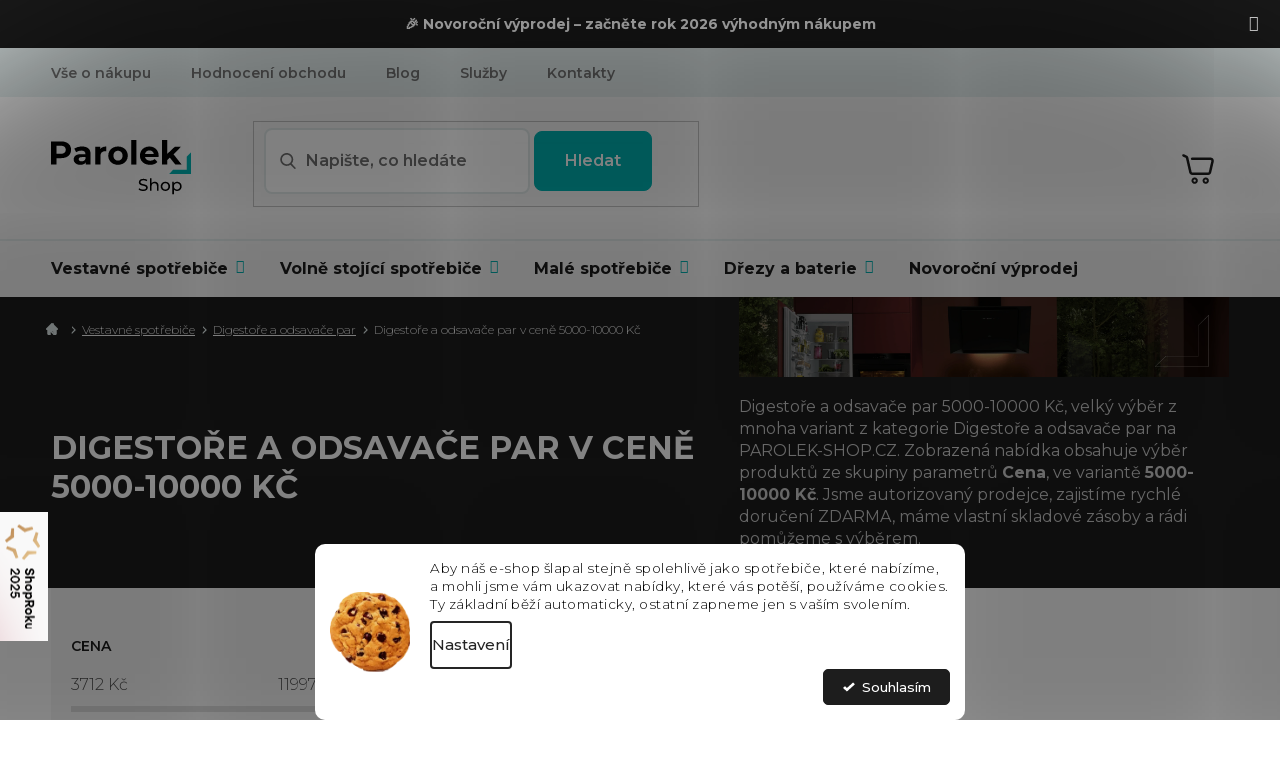

--- FILE ---
content_type: text/html; charset=utf-8
request_url: https://www.parolek-shop.cz/digestore-5000-10000-kc/
body_size: 53651
content:
<!doctype html><html lang="cs" dir="ltr" class="header-background-light external-fonts-loaded"><head><meta charset="utf-8" /><meta name="viewport" content="width=device-width,initial-scale=1" /><title>Digestoře a odsavače par v ceně 5000-10000 Kč | Výběr z 180 variant | PAROLEK-SHOP.cz</title><link rel="preconnect" href="https://cdn.myshoptet.com" /><link rel="dns-prefetch" href="https://cdn.myshoptet.com" /><link rel="preload" href="https://cdn.myshoptet.com/prj/dist/master/cms/libs/jquery/jquery-1.11.3.min.js" as="script" /><link href="https://cdn.myshoptet.com/prj/dist/master/cms/templates/frontend_templates/shared/css/font-face/source-sans-3.css" rel="stylesheet"><link href="https://cdn.myshoptet.com/prj/dist/master/cms/templates/frontend_templates/shared/css/font-face/exo-2.css" rel="stylesheet"><link href="https://cdn.myshoptet.com/prj/dist/master/shop/dist/font-shoptet-11.css.62c94c7785ff2cea73b2.css" rel="stylesheet"><script>
dataLayer = [];
dataLayer.push({'shoptet' : {
    "pageId": 9562,
    "pageType": "parametricCategory",
    "currency": "CZK",
    "currencyInfo": {
        "decimalSeparator": ",",
        "exchangeRate": 1,
        "priceDecimalPlaces": 0,
        "symbol": "K\u010d",
        "symbolLeft": 0,
        "thousandSeparator": " "
    },
    "language": "cs",
    "projectId": 481776,
    "category": {
        "guid": "acb20361-b25e-11ec-9c66-246e96436e9c",
        "path": "Vestavn\u00e9 spot\u0159ebi\u010de | Digesto\u0159e a odsava\u010de par",
        "parentCategoryGuid": "b0ba14b7-4e94-11ec-9c66-246e96436e9c"
    },
    "cartInfo": {
        "id": null,
        "freeShipping": false,
        "freeShippingFrom": 1500,
        "leftToFreeGift": {
            "formattedPrice": "0 K\u010d",
            "priceLeft": 0
        },
        "freeGift": false,
        "leftToFreeShipping": {
            "priceLeft": 1500,
            "dependOnRegion": 0,
            "formattedPrice": "1 500 K\u010d"
        },
        "discountCoupon": [],
        "getNoBillingShippingPrice": {
            "withoutVat": 0,
            "vat": 0,
            "withVat": 0
        },
        "cartItems": [],
        "taxMode": "ORDINARY"
    },
    "cart": [],
    "customer": {
        "priceRatio": 1,
        "priceListId": 1,
        "groupId": null,
        "registered": false,
        "mainAccount": false
    }
}});
dataLayer.push({'cookie_consent' : {
    "marketing": "denied",
    "analytics": "denied"
}});
document.addEventListener('DOMContentLoaded', function() {
    shoptet.consent.onAccept(function(agreements) {
        if (agreements.length == 0) {
            return;
        }
        dataLayer.push({
            'cookie_consent' : {
                'marketing' : (agreements.includes(shoptet.config.cookiesConsentOptPersonalisation)
                    ? 'granted' : 'denied'),
                'analytics': (agreements.includes(shoptet.config.cookiesConsentOptAnalytics)
                    ? 'granted' : 'denied')
            },
            'event': 'cookie_consent'
        });
    });
});
</script>

<!-- Google Tag Manager -->
<script>(function(w,d,s,l,i){w[l]=w[l]||[];w[l].push({'gtm.start':
new Date().getTime(),event:'gtm.js'});var f=d.getElementsByTagName(s)[0],
j=d.createElement(s),dl=l!='dataLayer'?'&l='+l:'';j.async=true;j.src=
'https://www.googletagmanager.com/gtm.js?id='+i+dl;f.parentNode.insertBefore(j,f);
})(window,document,'script','dataLayer','GTM-T3KQT5D');</script>
<!-- End Google Tag Manager -->

<meta property="og:type" content="website"><meta property="og:site_name" content="parolek-shop.cz"><meta property="og:url" content="https://www.parolek-shop.cz/digestore-5000-10000-kc/"><meta property="og:title" content="Digestoře a odsavače par v ceně 5000-10000 Kč | Výběr z  variant | PAROLEK-SHOP.cz"><meta name="author" content="Parolek-shop.cz"><meta name="web_author" content="Shoptet.cz"><meta name="dcterms.rightsHolder" content="www.parolek-shop.cz"><meta name="robots" content="index,follow"><meta property="og:image" content="https://www.parolek-shop.cz/user/categories/orig/29-1.png"><meta name="google-site-verification" content="1659592491290"><meta name="description" content="Kategorie Digestoře a odsavače par v ceně 5000-10000 Kč. Velký výběr produktů. ✔️ Autorizovaný prodejce. ✔️  Rychlé doručení ZDARMA. ✔️ Vlastní skladové zásoby. ✔️ Zákaznický servis.  Digestoře a odsavače par 5000-10000 Kč, velký výběr z mnoha variant z kategorie Digestoře a odsavače par na PAROLEK-SHOP.CZ. Zobrazená…"><meta property="og:description" content="Kategorie Digestoře a odsavače par v ceně 5000-10000 Kč. Velký výběr produktů. ✔️ Autorizovaný prodejce. ✔️  Rychlé doručení ZDARMA. ✔️ Vlastní skladové zásoby. ✔️ Zákaznický servis.  Digestoře a odsavače par 5000-10000 Kč, velký výběr z mnoha variant z kategorie Digestoře a odsavače par na PAROLEK-SHOP.CZ. Zobrazená…"><style>:root {--color-primary: #1D1D1D;--color-primary-h: 0;--color-primary-s: 0%;--color-primary-l: 11%;--color-primary-hover: #000000;--color-primary-hover-h: 0;--color-primary-hover-s: 0%;--color-primary-hover-l: 0%;--color-secondary: #00B1B1;--color-secondary-h: 180;--color-secondary-s: 100%;--color-secondary-l: 35%;--color-secondary-hover: #1994A1;--color-secondary-hover-h: 186;--color-secondary-hover-s: 73%;--color-secondary-hover-l: 36%;--color-tertiary: #64afd4;--color-tertiary-h: 200;--color-tertiary-s: 57%;--color-tertiary-l: 61%;--color-tertiary-hover: #ffffff;--color-tertiary-hover-h: 0;--color-tertiary-hover-s: 0%;--color-tertiary-hover-l: 100%;--color-header-background: #ffffff;--template-font: "Source Sans 3";--template-headings-font: "Exo 2";--header-background-url: none;--cookies-notice-background: #F8FAFB;--cookies-notice-color: #252525;--cookies-notice-button-hover: #27263f;--cookies-notice-link-hover: #3b3a5f;--templates-update-management-preview-mode-content: "Náhled aktualizací šablony je aktivní pro váš prohlížeč."}</style>
    
    <link href="https://cdn.myshoptet.com/prj/dist/master/shop/dist/main-11.less.5a24dcbbdabfd189c152.css" rel="stylesheet" />
                <link href="https://cdn.myshoptet.com/prj/dist/master/shop/dist/mobile-header-v1-11.less.1ee105d41b5f713c21aa.css" rel="stylesheet" />
    
<link rel="next" href="/digestore-5000-10000-kc/strana-2/" />    <script>var shoptet = shoptet || {};</script>
    <script src="https://cdn.myshoptet.com/prj/dist/master/shop/dist/main-3g-header.js.05f199e7fd2450312de2.js"></script>
<!-- User include --><!-- api 422(76) html code header -->
<link rel="stylesheet" href="https://cdn.myshoptet.com/usr/api2.dklab.cz/user/documents/_doplnky/odpocet/481776/894/481776_894.css" type="text/css" /><style>
        :root {            
            --dklab-countdown-category-text-color: #FFFFFF;
            --dklab-countdown-detail-text-color: #FFFFFF;
            --dklab-countdown-background-lower-color: #000000;
            --dklab-countdown-background-upper-color: #000000;
            --dklab-countdown-background-lower-color-detail: #1994A1;
            --dklab-countdown-background-upper-color-detail: #1994A1;
            --dklab-countdown-carousel-text-color: #FFFFFF;            
            --dklab-countdown-radius: 10px;
            --dklab-countdown-carousel-background-color: transparent;
        }
        </style>
<!-- api 473(125) html code header -->

                <style>
                    #order-billing-methods .radio-wrapper[data-guid="974c099e-1a4d-11ee-8650-ae9bead08f02"]:not(.cgapplepay), #order-billing-methods .radio-wrapper[data-guid="97566f6f-1a4d-11ee-8650-ae9bead08f02"]:not(.cggooglepay), #order-billing-methods .radio-wrapper[data-guid="982a975e-1a4d-11ee-8650-ae9bead08f02"]:not(.cgapplepay), #order-billing-methods .radio-wrapper[data-guid="9834de62-1a4d-11ee-8650-ae9bead08f02"]:not(.cggooglepay) {
                        display: none;
                    }
                </style>
                <script type="text/javascript">
                    document.addEventListener('DOMContentLoaded', function() {
                        if (getShoptetDataLayer('pageType') === 'billingAndShipping') {
                            
                try {
                    if (window.ApplePaySession && window.ApplePaySession.canMakePayments()) {
                        
                        if (document.querySelector('#order-billing-methods .radio-wrapper[data-guid="974c099e-1a4d-11ee-8650-ae9bead08f02"]')) {
                            document.querySelector('#order-billing-methods .radio-wrapper[data-guid="974c099e-1a4d-11ee-8650-ae9bead08f02"]').classList.add('cgapplepay');
                        }
                        

                        if (document.querySelector('#order-billing-methods .radio-wrapper[data-guid="982a975e-1a4d-11ee-8650-ae9bead08f02"]')) {
                            document.querySelector('#order-billing-methods .radio-wrapper[data-guid="982a975e-1a4d-11ee-8650-ae9bead08f02"]').classList.add('cgapplepay');
                        }
                        
                    }
                } catch (err) {} 
            
                            
                const cgBaseCardPaymentMethod = {
                        type: 'CARD',
                        parameters: {
                            allowedAuthMethods: ["PAN_ONLY", "CRYPTOGRAM_3DS"],
                            allowedCardNetworks: [/*"AMEX", "DISCOVER", "INTERAC", "JCB",*/ "MASTERCARD", "VISA"]
                        }
                };
                
                function cgLoadScript(src, callback)
                {
                    var s,
                        r,
                        t;
                    r = false;
                    s = document.createElement('script');
                    s.type = 'text/javascript';
                    s.src = src;
                    s.onload = s.onreadystatechange = function() {
                        if ( !r && (!this.readyState || this.readyState == 'complete') )
                        {
                            r = true;
                            callback();
                        }
                    };
                    t = document.getElementsByTagName('script')[0];
                    t.parentNode.insertBefore(s, t);
                } 
                
                function cgGetGoogleIsReadyToPayRequest() {
                    return Object.assign(
                        {},
                        {
                            apiVersion: 2,
                            apiVersionMinor: 0
                        },
                        {
                            allowedPaymentMethods: [cgBaseCardPaymentMethod]
                        }
                    );
                }

                function onCgGooglePayLoaded() {
                    let paymentsClient = new google.payments.api.PaymentsClient({environment: 'PRODUCTION'});
                    paymentsClient.isReadyToPay(cgGetGoogleIsReadyToPayRequest()).then(function(response) {
                        if (response.result) {
                            
                        if (document.querySelector('#order-billing-methods .radio-wrapper[data-guid="97566f6f-1a4d-11ee-8650-ae9bead08f02"]')) {
                            document.querySelector('#order-billing-methods .radio-wrapper[data-guid="97566f6f-1a4d-11ee-8650-ae9bead08f02"]').classList.add('cggooglepay');
                        }
                        

                        if (document.querySelector('#order-billing-methods .radio-wrapper[data-guid="9834de62-1a4d-11ee-8650-ae9bead08f02"]')) {
                            document.querySelector('#order-billing-methods .radio-wrapper[data-guid="9834de62-1a4d-11ee-8650-ae9bead08f02"]').classList.add('cggooglepay');
                        }
                        	 	 	 	 	 
                        }
                    })
                    .catch(function(err) {});
                }
                
                cgLoadScript('https://pay.google.com/gp/p/js/pay.js', onCgGooglePayLoaded);
            
                        }
                    });
                </script> 
                
<!-- api 709(355) html code header -->
<script>
  const PWJS = {};
</script>

<script src=https://app.productwidgets.cz/pwjs.js></script>



<!-- api 498(150) html code header -->
<script async src="https://scripts.luigisbox.tech/LBX-395265.js"></script><meta name="luigisbox-tracker-id" content="328787-395265,cs"/><script type="text/javascript">const isPlpEnabled = sessionStorage.getItem('lbPlpEnabled') === 'true';if (isPlpEnabled) {const style = document.createElement("style");style.type = "text/css";style.id = "lb-plp-style";style.textContent = `body.type-category #content-wrapper,body.type-search #content-wrapper,body.type-category #content,body.type-search #content,body.type-category #content-in,body.type-search #content-in,body.type-category #main-in,body.type-search #main-in {min-height: 100vh;}body.type-category #content-wrapper > *,body.type-search #content-wrapper > *,body.type-category #content > *,body.type-search #content > *,body.type-category #content-in > *,body.type-search #content-in > *,body.type-category #main-in > *,body.type-search #main-in > * {display: none;}`;document.head.appendChild(style);}</script>
<!-- api 1280(896) html code header -->
<link rel="stylesheet" href="https://cdn.myshoptet.com/usr/shoptet.tomashlad.eu/user/documents/extras/cookies-addon/screen.min.css?v0008">
<script>
    var shoptetakCookiesSettings={"useRoundingCorners":true,"cookiesImgPopup":false,"cookiesSize":"middle","cookiesOrientation":"horizontal","cookiesImg":true,"buttonBg":true,"showPopup":false};

    var body=document.getElementsByTagName("body")[0];

    const rootElement = document.documentElement;

    rootElement.classList.add("st-cookies-v2");

    if (shoptetakCookiesSettings.useRoundingCorners) {
        rootElement.classList.add("st-cookies-corners");
    }
    if (shoptetakCookiesSettings.cookiesImgPopup) {
        rootElement.classList.add("st-cookies-popup-img");
    }
    if (shoptetakCookiesSettings.cookiesImg) {
        rootElement.classList.add("st-cookies-img");
    }
    if (shoptetakCookiesSettings.buttonBg) {
        rootElement.classList.add("st-cookies-btn");
    }
    if (shoptetakCookiesSettings.cookiesSize) {
        if (shoptetakCookiesSettings.cookiesSize === 'thin') {
            rootElement.classList.add("st-cookies-thin");
        }
        if (shoptetakCookiesSettings.cookiesSize === 'middle') {
            rootElement.classList.add("st-cookies-middle");
        }
        if (shoptetakCookiesSettings.cookiesSize === 'large') {
            rootElement.classList.add("st-cookies-large");
        }
    }
    if (shoptetakCookiesSettings.cookiesOrientation) {
        if (shoptetakCookiesSettings.cookiesOrientation === 'vertical') {
            rootElement.classList.add("st-cookies-vertical");
        }
    }
</script>


<!-- service 605(253) html code header -->
<link rel="stylesheet" href="https://cdn.myshoptet.com/usr/shoptet.tomashlad.eu/user/documents/extras/notifications-v2/screen.min.css?v=26"/>

<!-- service 619(267) html code header -->
<link href="https://cdn.myshoptet.com/usr/fvstudio.myshoptet.com/user/documents/addons/cartupsell.min.css?24.11.1" rel="stylesheet">
<!-- service 1359(974) html code header -->
<link href="https://cdn.myshoptet.com/usr/sazimecesko.myshoptet.com/user/documents/planetwe/common.min.css?v=1.20" rel="stylesheet" />
<link href="https://cdn.myshoptet.com/usr/sazimecesko.myshoptet.com/user/documents/planetwe/Classic.min.css" rel="stylesheet" />

<!--
<link href="https://sazimecesko.myshoptet.com/user/documents/planetwe/common.css?v=1.24" rel="stylesheet" />
<link href="https://sazimecesko.myshoptet.com/user/documents/planetwe/Classic.css" rel="stylesheet" />
-->
<!-- service 1735(1316) html code header -->
<link rel="stylesheet" href="https://cdn.myshoptet.com/addons/dominikmartini/flag_sort/styles.header.min.css?345e7d3951aca4c6495d697ef89532fbfac00659">
<!-- service 2484(1985) html code header -->
<link rel="stylesheet" href="https://cdn.myshoptet.com/addons/DancingCodeLLC/warrantyPlus-shoptet-addon-fe/styles.header.min.css?2eeae5cc1d068e94ed7ced204fa095f663f579e5">
<!-- service 654(301) html code header -->
<!-- Prefetch Pobo Page Builder CDN  -->
<link rel="dns-prefetch" href="https://image.pobo.cz">
<link href="https://cdnjs.cloudflare.com/ajax/libs/lightgallery/2.7.2/css/lightgallery.min.css" rel="stylesheet">
<link href="https://cdnjs.cloudflare.com/ajax/libs/lightgallery/2.7.2/css/lg-thumbnail.min.css" rel="stylesheet">


<!-- © Pobo Page Builder  -->
<script>
 	  window.addEventListener("DOMContentLoaded", function () {
		  var po = document.createElement("script");
		  po.type = "text/javascript";
		  po.async = true;
		  po.dataset.url = "https://www.pobo.cz";
			po.dataset.cdn = "https://image.pobo.space";
      po.dataset.tier = "standard";
      po.fetchpriority = "high";
      po.dataset.key = btoa(window.location.host);
		  po.id = "pobo-asset-url";
      po.platform = "shoptet";
      po.synergy = false;
		  po.src = "https://image.pobo.space/assets/editor.js?v=13";

		  var s = document.getElementsByTagName("script")[0];
		  s.parentNode.insertBefore(po, s);
	  });
</script>





<!-- service 1108(732) html code header -->
<style>
.faq-item label::before{display: none !important;}
.faq-item label + div{display: none;}
.faq-item input:checked + label + div{display: block;padding: 0 20px;}
.faq-item{border: 1px solid #dadada;margin-bottom: 12px;}
.faq-item label{margin: 0 !important;cursor: pointer;padding: 16px 52px 16px 20px !important;width: 100%;color: #222 !important;background-color: #fff;font-size: 20px;position: relative !important;display: inline-block;}
.faq-item:hover{box-shadow: 0 0 10px rgba(0,0,0,0.1);}
.faq-item label::after{content: "\e911" !important;font-family: shoptet !important;right: 20px;position: absolute !important;line-height: 1 !important;font-size: 14px !important;top: 50% !important;margin-top: -8px;-webkit-transform: rotate(180deg) !important;transform: rotate(180deg) !important;background: none !important;color: #222 !important;left: auto !important;}
.faq-item input:checked + label::after{-webkit-transform: rotate(0deg) !important;transform: rotate(0deg) !important;}
.faq-item:not(.not-last){margin-bottom: 12px;}
.faq-item input{display: none;}

body.template-04 .faq-item label::after {content: "\e620" !important;}
</style>
<!-- service 1280(896) html code header -->
<style>
.st-cookies-v2.st-cookies-btn .shoptak-carbon .siteCookies .siteCookies__form .siteCookies__buttonWrap button[value=all] {
margin-left: 10px;
}
@media (max-width: 768px) {
.st-cookies-v2.st-cookies-btn .shoptak-carbon .siteCookies .siteCookies__form .siteCookies__buttonWrap button[value=all] {
margin-left: 0px;
}
.st-cookies-v2 .shoptak-carbon .siteCookies.siteCookies--dark .siteCookies__form .siteCookies__buttonWrap button[value=reject] {
margin: 0 10px;
}
}
@media only screen and (max-width: 768px) {
 .st-cookies-v2 .siteCookies .siteCookies__form .siteCookies__buttonWrap .js-cookies-settings[value=all], .st-cookies-v2 .siteCookies .siteCookies__form .siteCookies__buttonWrap button[value=all] {   
  margin: 0 auto 10px auto;
 }
 .st-cookies-v2 .siteCookies.siteCookies--center {
  bottom: unset;
  top: 50%;
  transform: translate(-50%, -50%);
  width: 90%;
 }
}
</style>
<!-- service 1709(1293) html code header -->
<style>
.shkRecapImgExtension {
    float: left;
    width: 50px;
    margin-right: 6px;
    margin-bottom: 2px;
}
.shkRecapImgExtension:not(:nth-of-type(1)) {
  display: none;
}

@media only screen and (max-width: 1200px) and (min-width: 992px) {
    .shkRecapImgExtension {
        width: 38px;
    }
    .template-13 .shkRecapImgExtension {
        margin-right: 0;
        margin-bottom: 5px;
        width: 100%;
    }
}
@media only screen and (max-width: 360px) {
	.shkRecapImgExtension {
        width: 38px;
    }
}
.template-08 #checkout-recapitulation a,
.template-06 #checkout-recapitulation a {
	display: inline;
}
@media only screen and (max-width: 760px) and (min-width: 640px) {
	.template-08 .shkRecapImgExtension {
		margin-right: 0;
        margin-bottom: 5px;
        width: 100%;
	}
  .template-08 #checkout-recapitulation a {
  	display: inline-block;
  }
}

@media only screen and (max-width: 992px) and (min-width: 640px) {
    .template-05 .shkRecapImgExtension,
    .template-04 .shkRecapImgExtension {
        width: 38px;
    }
}
</style>
<!-- project html code header -->
<link rel="stylesheet" href="https://cdn.myshoptet.com/usr/www.parolek-shop.cz/user/documents/fvstudio/fv-studio-app-style.min.css?fv-proxy&v=1.038&v=">
<script src="https://fvstudio.myshoptet.com/user/documents/addons/shop-editor/481776.cs.js?v=1.034"></script>
<link rel="stylesheet" href="https://www.parolek-shop.cz/user/documents/upload/styly-nemazat/parolekshop.css">
<link rel="stylesheet" href="/user/documents/mime/style.css?v=1.23">

<style>
.desc_hidden #description .basic-description {
	/* display: none; */
}
.shp-tabs-wrapper > #productDiscussion #discussion-form input::placeholder {
  font-size: inherit;
}
</style>

<!-- Smartsupp Live Chat script -->
<script type="text/javascript">
var _smartsupp = _smartsupp || {};
_smartsupp.key = 'a06be9eec5be27495053e194ef2be15696a998ff';
window.smartsupp||(function(d) {
  var s,c,o=smartsupp=function(){ o._.push(arguments)};o._=[];
  s=d.getElementsByTagName('script')[0];c=d.createElement('script');
  c.type='text/javascript';c.charset='utf-8';c.async=true;
  c.src='https://www.smartsuppchat.com/loader.js?';s.parentNode.insertBefore(c,s);
})(document);
</script>

<!-- STRUKTUROVANÁ DATA PRO ZOBRAZENÍ HVĚZDIČEK V SERP -->
<script type="application/ld+json">
    {
      "@context": "https://schema.org/",
      "@type": "Product",
      "name": "PAROLEK-SHOP.CZ - https://www.parolek-shop.cz/hodnoceni-obchodu/",
      "aggregateRating": {
        "@type": "AggregateRating",
        "ratingValue": "5.0",
        "ratingCount": "1361",
        "reviewCount": "1361"
      }
    }
</script>
<script src="https://embed.outfindo.com/guide/embed-shoptet-new.js"></script-->
<!-- <script src="https://embed.outfindo.com/guide/embed.js"></script> -->

<script type="text/javascript">
    (function(c,l,a,r,i,t,y){
        c[a]=c[a]||function(){(c[a].q=c[a].q||[]).push(arguments)};
        t=l.createElement(r);t.async=1;t.src="https://www.clarity.ms/tag/"+i;
        y=l.getElementsByTagName(r)[0];y.parentNode.insertBefore(t,y);
    })(window, document, "clarity", "script", "m9aiklnbw8");
</script>

<!-- Whirlpool popisky -->
<style>
/* ---------- INTRO PANEL (velký nadpis + perex) ---------- */
.whp-intro{
  background:#f6f6f6; border-radius:14px; padding:24px 28px; margin:20px 0 8px 0;
}
.whp-intro h1{ margin:0 0 10px; font-size:34px; line-height:1.2; }
.whp-intro p{ margin:0; font-size:16px; line-height:1.8; color:#333; }

/* ---------- HERO BLOK (obrázek vlevo vycentrovaný, text vpravo) ---------- */
.whp-hero{ display:flex; gap:40px; align-items:center; margin:28px 0; }
.whp-hero-img{
  flex:0 0 48%; max-width:48%;
  display:flex; align-items:center; justify-content:center;
  background:#fff; border-radius:12px;
}
.whp-hero-img img{ max-width:100%; max-height:520px; height:auto; display:block; object-fit:contain; }
.whp-hero-body{ flex:1; }
.whp-hero-body h2{ margin:0 0 16px; font-size:28px; line-height:1.25; }
.whp-bullets{ list-style:none; padding:0; margin:0; }
.whp-bullets li{ display:flex; gap:12px; margin:12px 0; }
.whp-badg{
  flex:0 0 28px; width:28px; height:28px; border-radius:9999px;
  display:inline-flex; align-items:center; justify-content:center;
  background:#dff7ef; color:#18a87b; font-weight:700;
}
.whp-bullets b{ display:block; }

/* ---------- SEZNAM BENEFITŮ (2 sloupce na desktopu → 1 sloupec na mobilu) ---------- */
.whp-features{ display:grid; grid-template-columns:repeat(2,minmax(0,1fr)); gap:32px; margin:20px 0; }
.whp-feat{
  display:flex; gap:16px; align-items:flex-start;
  padding:16px; border:1px solid #eee; border-radius:12px; background:#fff;
  box-shadow:0 1px 3px rgba(0,0,0,.06);
}
.whp-feat-img{
  flex:0 0 110px; width:110px; height:110px; border-radius:8px; overflow:hidden;
  display:flex; align-items:center; justify-content:center; background:#fff;
}
.whp-feat-img img{ max-width:100%; max-height:100%; object-fit:contain; display:block; }
.whp-feat h3{ margin:0 0 6px; font-size:18px; line-height:1.3; }
.whp-feat p{ margin:0; font-size:15px; line-height:1.6; }
.whp-feat-body{ min-width:0; }

/* ---------- RESPONSIVE ---------- */
@media (max-width: 992px){
  .whp-intro h1{ font-size:30px; }
  .whp-hero{ gap:24px; }
  .whp-hero-img img{ max-height:420px; }
}
@media (max-width: 768px){
  .whp-hero{ flex-direction:column; align-items:flex-start; }
  .whp-hero-img{ flex:0 0 auto; max-width:100%; width:100%; }
  .whp-hero-img img{ max-height:360px; }
  .whp-features{ grid-template-columns:1fr; gap:18px; }
}
</style>

<link rel="stylesheet" href="/user/documents/upload/dmartini/parolek.min.css?v=15.10-20251015093048826">

<!-- BLACK FRIDAY TLAČÍTKO -->
<style>
/* BLACK FRIDAY – jen barevné odlišení, ostatní zdědí vzhled šablony */
ul.seo-subcategories .blackfriday-btn a {
  background-color: #000;     /* černé pozadí */
  color: #fff;                /* bílý text pro jistotu */
  border-color: #000;         /* sjednocení s pozadím */
}

/* text uvnitř dlaždice (pokud šablona text barví zvlášť) */
ul.seo-subcategories .blackfriday-btn .text {
  color: #fff;
}

/* ikonka – převod na bílou, aby byla čitelná na černém pozadí */
ul.seo-subcategories .blackfriday-btn .image img {
  filter: brightness(0) invert(1);
}

/* Hover/focus – lehké zesvětlení, drží se stylu ostatních boxů */
ul.seo-subcategories .blackfriday-btn a:hover,
ul.seo-subcategories .blackfriday-btn a:focus {
  background-color: #111;
  border-color: #111;
  color: #fff;
}

/* Klávesová navigace – nenaruší design, ale je vidět */
ul.seo-subcategories .blackfriday-btn a:focus-visible {
  outline: 2px solid rgba(255,255,255,0.6);
  outline-offset: 2px;
}
</style>

<style>
/* aby se to hýbalo se stránkou při scrollu */
a.shoproku-sticky-widget{
  position: fixed !important;
  top: 80% !important;
  left: -41px !important;
  transform: translateY(-50%) !important;
  z-index: 99999 !important;
}

/* vysunutí na hover (desktop) */
@media (hover: hover) and (pointer: fine){
  a.shoproku-sticky-widget:hover{
    left: 0 !important;
    transition: left 0.3s;
  }
}

/* schovat na mobilu */
@media screen and (max-width: 768px){
  a.shoproku-sticky-widget{
    display: none !important;
  }
}
</style>

<style>.shoproku-sticky-widget{position:absolute;top:750px;left:-41px;z-index:99999}.shoproku-sticky-widget:hover{-webkit-transition:left 0.3s;transition:left 0.3s;left:0;}</style> <a class="shoproku-sticky-widget" target="_blank" href="https://www.shoproku.cz/soutez?shop=Parolek-shop.cz&amp;utm_campaign=bannery_2025&amp;utm_source=banner_side_cs#hlasovat-v-cene-popularity"> <img src="https://www.shoproku.cz/img/award-icon/cs/widget.png?v=2024"> </a>
<!-- /User include --><link rel="shortcut icon" href="/favicon.ico" type="image/x-icon" /><link rel="canonical" href="https://www.parolek-shop.cz/digestore-5000-10000-kc/" />    <script>
        var _hwq = _hwq || [];
        _hwq.push(['setKey', '9906C900D7313E2A8AD9C3D070A42F9E']);
        _hwq.push(['setTopPos', '200']);
        _hwq.push(['showWidget', '21']);
        (function() {
            var ho = document.createElement('script');
            ho.src = 'https://cz.im9.cz/direct/i/gjs.php?n=wdgt&sak=9906C900D7313E2A8AD9C3D070A42F9E';
            var s = document.getElementsByTagName('script')[0]; s.parentNode.insertBefore(ho, s);
        })();
    </script>
    <!-- Global site tag (gtag.js) - Google Analytics -->
    <script async src="https://www.googletagmanager.com/gtag/js?id=G-6L2P2YDGPB"></script>
    <script>
        
        window.dataLayer = window.dataLayer || [];
        function gtag(){dataLayer.push(arguments);}
        

                    console.debug('default consent data');

            gtag('consent', 'default', {"ad_storage":"denied","analytics_storage":"denied","ad_user_data":"denied","ad_personalization":"denied","wait_for_update":500});
            dataLayer.push({
                'event': 'default_consent'
            });
        
        gtag('js', new Date());

                gtag('config', 'UA-209712549-1', { 'groups': "UA" });
        
                gtag('config', 'G-6L2P2YDGPB', {"groups":"GA4","send_page_view":false,"content_group":"category","currency":"CZK","page_language":"cs"});
        
                gtag('config', 'AW-10786088013', {"allow_enhanced_conversions":true});
        
        
        
        
        
                    gtag('event', 'page_view', {"send_to":"GA4","page_language":"cs","content_group":"category","currency":"CZK"});
        
        
        
        
        
        
        
        
        
        
        
        
        
        document.addEventListener('DOMContentLoaded', function() {
            if (typeof shoptet.tracking !== 'undefined') {
                for (var id in shoptet.tracking.bannersList) {
                    gtag('event', 'view_promotion', {
                        "send_to": "UA",
                        "promotions": [
                            {
                                "id": shoptet.tracking.bannersList[id].id,
                                "name": shoptet.tracking.bannersList[id].name,
                                "position": shoptet.tracking.bannersList[id].position
                            }
                        ]
                    });
                }
            }

            shoptet.consent.onAccept(function(agreements) {
                if (agreements.length !== 0) {
                    console.debug('gtag consent accept');
                    var gtagConsentPayload =  {
                        'ad_storage': agreements.includes(shoptet.config.cookiesConsentOptPersonalisation)
                            ? 'granted' : 'denied',
                        'analytics_storage': agreements.includes(shoptet.config.cookiesConsentOptAnalytics)
                            ? 'granted' : 'denied',
                                                                                                'ad_user_data': agreements.includes(shoptet.config.cookiesConsentOptPersonalisation)
                            ? 'granted' : 'denied',
                        'ad_personalization': agreements.includes(shoptet.config.cookiesConsentOptPersonalisation)
                            ? 'granted' : 'denied',
                        };
                    console.debug('update consent data', gtagConsentPayload);
                    gtag('consent', 'update', gtagConsentPayload);
                    dataLayer.push(
                        { 'event': 'update_consent' }
                    );
                }
            });
        });
    </script>
<!-- Start Srovname.cz Pixel -->
<script type="text/plain" data-cookiecategory="analytics">
    !(function (e, n, t, a, s, o, r) {
        e[a] ||
        (((s = e[a] = function () {
            s.process ? s.process.apply(s, arguments) : s.queue.push(arguments);
        }).queue = []),
            ((o = n.createElement(t)).async = 1),
            (o.src = "https://tracking.srovname.cz/srovnamepixel.js"),
            (o.dataset.srv9 = "1"),
            (r = n.getElementsByTagName(t)[0]).parentNode.insertBefore(o, r));
    })(window, document, "script", "srovname");
    srovname("init", "990629430befe4263736ca43b2bdc5fc");
</script>
<!-- End Srovname.cz Pixel -->
</head><body class="desktop id-9562 in-digestore-5000-10000-kc template-11 type-category subtype-category-parametric multiple-columns-body columns-mobile-2 columns-3 ums_forms_redesign--off ums_a11y_category_page--on ums_discussion_rating_forms--off ums_flags_display_unification--on ums_a11y_login--off mobile-header-version-1"><noscript>
    <style>
        #header {
            padding-top: 0;
            position: relative !important;
            top: 0;
        }
        .header-navigation {
            position: relative !important;
        }
        .overall-wrapper {
            margin: 0 !important;
        }
        body:not(.ready) {
            visibility: visible !important;
        }
    </style>
    <div class="no-javascript">
        <div class="no-javascript__title">Musíte změnit nastavení vašeho prohlížeče</div>
        <div class="no-javascript__text">Podívejte se na: <a href="https://www.google.com/support/bin/answer.py?answer=23852">Jak povolit JavaScript ve vašem prohlížeči</a>.</div>
        <div class="no-javascript__text">Pokud používáte software na blokování reklam, může být nutné povolit JavaScript z této stránky.</div>
        <div class="no-javascript__text">Děkujeme.</div>
    </div>
</noscript>

        <div id="fb-root"></div>
        <script>
            window.fbAsyncInit = function() {
                FB.init({
//                    appId            : 'your-app-id',
                    autoLogAppEvents : true,
                    xfbml            : true,
                    version          : 'v19.0'
                });
            };
        </script>
        <script async defer crossorigin="anonymous" src="https://connect.facebook.net/cs_CZ/sdk.js"></script>
<!-- Google Tag Manager (noscript) -->
<noscript><iframe src="https://www.googletagmanager.com/ns.html?id=GTM-T3KQT5D"
height="0" width="0" style="display:none;visibility:hidden"></iframe></noscript>
<!-- End Google Tag Manager (noscript) -->

    <div class="siteCookies siteCookies--bottom siteCookies--light js-siteCookies" role="dialog" data-testid="cookiesPopup" data-nosnippet>
        <div class="siteCookies__form">
            <div class="siteCookies__content">
                <div class="siteCookies__text">
                    <span>Aby náš e-shop šlapal stejně spolehlivě jako spotřebiče, které nabízíme, a mohli jsme vám ukazovat nabídky, které vás potěší, používáme cookies.</span><br data-start="414" data-end="417" /><span>Ty základní běží automaticky, ostatní zapneme jen s vaším svolením.</span>
                </div>
                <p class="siteCookies__links">
                    <button class="siteCookies__link js-cookies-settings" aria-label="Nastavení cookies" data-testid="cookiesSettings">Nastavení</button>
                </p>
            </div>
            <div class="siteCookies__buttonWrap">
                                <button class="siteCookies__button js-cookiesConsentSubmit" value="all" aria-label="Přijmout cookies" data-testid="buttonCookiesAccept">Souhlasím</button>
            </div>
        </div>
        <script>
            document.addEventListener("DOMContentLoaded", () => {
                const siteCookies = document.querySelector('.js-siteCookies');
                document.addEventListener("scroll", shoptet.common.throttle(() => {
                    const st = document.documentElement.scrollTop;
                    if (st > 1) {
                        siteCookies.classList.add('siteCookies--scrolled');
                    } else {
                        siteCookies.classList.remove('siteCookies--scrolled');
                    }
                }, 100));
            });
        </script>
    </div>
<a href="#content" class="skip-link sr-only">Přejít na obsah</a><div class="overall-wrapper"><div class="site-msg information"><div class="container"><div class="text"><a href="/zimni-vyprodej/"><strong><span style="color: #ffffff;">🎉 Novoroční výprodej – začněte rok 2026 výhodným nákupem</span></strong></a></div><div class="close js-close-information-msg"></div></div></div><div class="user-action"><div class="container"><div class="user-action-in"><div class="user-action-login popup-widget login-widget"><div class="popup-widget-inner"><h2 id="loginHeading">Přihlášení k vašemu účtu</h2><div id="customerLogin"><form action="/action/Customer/Login/" method="post" id="formLoginIncluded" class="csrf-enabled formLogin" data-testid="formLogin"><input type="hidden" name="referer" value="" /><div class="form-group"><div class="input-wrapper email js-validated-element-wrapper no-label"><input type="email" name="email" class="form-control" autofocus placeholder="E-mailová adresa (např. jan@novak.cz)" data-testid="inputEmail" autocomplete="email" required /></div></div><div class="form-group"><div class="input-wrapper password js-validated-element-wrapper no-label"><input type="password" name="password" class="form-control" placeholder="Heslo" data-testid="inputPassword" autocomplete="current-password" required /><span class="no-display">Nemůžete vyplnit toto pole</span><input type="text" name="surname" value="" class="no-display" /></div></div><div class="form-group"><div class="login-wrapper"><button type="submit" class="btn btn-secondary btn-text btn-login" data-testid="buttonSubmit">Přihlásit se</button><div class="password-helper"><a href="/registrace/" data-testid="signup" rel="nofollow">Nová registrace</a><a href="/klient/zapomenute-heslo/" rel="nofollow">Zapomenuté heslo</a></div></div></div><div class="social-login-buttons"><div class="social-login-buttons-divider"><span>nebo</span></div><div class="form-group"><a href="/action/Social/login/?provider=Facebook" class="login-btn facebook" rel="nofollow"><span class="login-facebook-icon"></span><strong>Přihlásit se přes Facebook</strong></a></div><div class="form-group"><a href="/action/Social/login/?provider=Google" class="login-btn google" rel="nofollow"><span class="login-google-icon"></span><strong>Přihlásit se přes Google</strong></a></div><div class="form-group"><a href="/action/Social/login/?provider=Seznam" class="login-btn seznam" rel="nofollow"><span class="login-seznam-icon"></span><strong>Přihlásit se přes Seznam</strong></a></div></div></form>
</div></div></div>
    <div id="cart-widget" class="user-action-cart popup-widget cart-widget loader-wrapper" data-testid="popupCartWidget" role="dialog" aria-hidden="true"><div class="popup-widget-inner cart-widget-inner place-cart-here"><div class="loader-overlay"><div class="loader"></div></div></div><div class="cart-widget-button"><a href="/kosik/" class="btn btn-conversion" id="continue-order-button" rel="nofollow" data-testid="buttonNextStep">Pokračovat do košíku</a></div></div></div>
</div></div><div class="top-navigation-bar" data-testid="topNavigationBar">

    <div class="container">

        <div class="top-navigation-contacts">
            <strong>Zákaznická podpora:</strong><a href="tel:+420797894884" class="project-phone" aria-label="Zavolat na +420797894884" data-testid="contactboxPhone"><span>+420 797 894 884</span></a><a href="mailto:info@parolek-shop.cz" class="project-email" data-testid="contactboxEmail"><span>info@parolek-shop.cz</span></a>        </div>

                            <div class="top-navigation-menu">
                <div class="top-navigation-menu-trigger"></div>
                <ul class="top-navigation-bar-menu">
                                            <li class="top-navigation-menu-item-1207">
                            <a href="/vse-o-nakupu/">Vše o nákupu</a>
                        </li>
                                            <li class="top-navigation-menu-item--51">
                            <a href="/hodnoceni-obchodu/">Hodnocení obchodu</a>
                        </li>
                                            <li class="top-navigation-menu-item-682">
                            <a href="/nase-novinky/">Blog</a>
                        </li>
                                            <li class="top-navigation-menu-item-12354">
                            <a href="/sluzby/">Služby</a>
                        </li>
                                            <li class="top-navigation-menu-item-946">
                            <a href="/kontakty/">Kontakty</a>
                        </li>
                                    </ul>
                <ul class="top-navigation-bar-menu-helper"></ul>
            </div>
        
        <div class="top-navigation-tools top-navigation-tools--language">
            <div class="responsive-tools">
                <a href="#" class="toggle-window" data-target="search" aria-label="Hledat" data-testid="linkSearchIcon"></a>
                                                            <a href="#" class="toggle-window" data-target="login"></a>
                                                    <a href="#" class="toggle-window" data-target="navigation" aria-label="Menu" data-testid="hamburgerMenu"></a>
            </div>
                        <a href="/login/?backTo=%2Fdigestore-5000-10000-kc%2F" class="top-nav-button top-nav-button-login primary login toggle-window" data-target="login" data-testid="signin" rel="nofollow"><span>Přihlášení</span></a>        </div>

    </div>

</div>
<header id="header"><div class="container navigation-wrapper">
    <div class="header-top">
        <div class="site-name-wrapper">
            <div class="site-name"><a href="/" data-testid="linkWebsiteLogo"><img src="https://cdn.myshoptet.com/usr/www.parolek-shop.cz/user/logos/header-logo.svg" alt="Parolek-shop.cz" fetchpriority="low" /></a></div>        </div>
        <div class="search" itemscope itemtype="https://schema.org/WebSite">
            <meta itemprop="headline" content="Digestoře a odsavače par v ceně 5000-10000 Kč"/><meta itemprop="url" content="https://www.parolek-shop.cz"/><meta itemprop="text" content="Kategorie Digestoře a odsavače par v ceně 5000-10000 Kč. Velký výběr produktů. ✔️ Autorizovaný prodejce. ✔️ Rychlé doručení ZDARMA. ✔️ Vlastní skladové zásoby. ✔️ Zákaznický servis. Digestoře a odsavače par 5000-10000 Kč, velký výběr z mnoha variant z kategorie Digestoře a odsavače par na PAROLEK-SHOP.CZ. Zobrazená..."/>            <form action="/action/ProductSearch/prepareString/" method="post"
    id="formSearchForm" class="search-form compact-form js-search-main"
    itemprop="potentialAction" itemscope itemtype="https://schema.org/SearchAction" data-testid="searchForm">
    <fieldset>
        <meta itemprop="target"
            content="https://www.parolek-shop.cz/vyhledavani/?string={string}"/>
        <input type="hidden" name="language" value="cs"/>
        
            
<input
    type="search"
    name="string"
        class="query-input form-control search-input js-search-input"
    placeholder="Napište, co hledáte"
    autocomplete="off"
    required
    itemprop="query-input"
    aria-label="Vyhledávání"
    data-testid="searchInput"
>
            <button type="submit" class="btn btn-default" data-testid="searchBtn">Hledat</button>
        
    </fieldset>
</form>
        </div>
        <div class="navigation-buttons">
                
    <a href="/kosik/" class="btn btn-icon toggle-window cart-count" data-target="cart" data-hover="true" data-redirect="true" data-testid="headerCart" rel="nofollow" aria-haspopup="dialog" aria-expanded="false" aria-controls="cart-widget">
        
                <span class="sr-only">Nákupní košík</span>
        
            <span class="cart-price visible-lg-inline-block" data-testid="headerCartPrice">
                                    Prázdný košík                            </span>
        
    
            </a>
        </div>
    </div>
    <nav id="navigation" aria-label="Hlavní menu" data-collapsible="true"><div class="navigation-in menu"><ul class="menu-level-1" role="menubar" data-testid="headerMenuItems"><li class="menu-item-706 ext" role="none"><a href="/vestavne-spotrebice/" data-testid="headerMenuItem" role="menuitem" aria-haspopup="true" aria-expanded="false"><b>Vestavné spotřebiče</b><span class="submenu-arrow"></span></a><ul class="menu-level-2" aria-label="Vestavné spotřebiče" tabindex="-1" role="menu"><li class="menu-item-709 has-third-level" role="none"><a href="/vestavne-trouby/" class="menu-image" data-testid="headerMenuItem" tabindex="-1" aria-hidden="true"><img src="data:image/svg+xml,%3Csvg%20width%3D%22140%22%20height%3D%22100%22%20xmlns%3D%22http%3A%2F%2Fwww.w3.org%2F2000%2Fsvg%22%3E%3C%2Fsvg%3E" alt="" aria-hidden="true" width="140" height="100"  data-src="https://cdn.myshoptet.com/usr/www.parolek-shop.cz/user/categories/thumb/2.png" fetchpriority="low" /></a><div><a href="/vestavne-trouby/" data-testid="headerMenuItem" role="menuitem"><span>Vestavné trouby</span></a>
                                                    <ul class="menu-level-3" role="menu">
                                                                    <li class="menu-item-718" role="none">
                                        <a href="/horkovzdusne/" data-testid="headerMenuItem" role="menuitem">
                                            Horkovzdušné</a>,                                    </li>
                                                                    <li class="menu-item-721" role="none">
                                        <a href="/parni/" data-testid="headerMenuItem" role="menuitem">
                                            Parní</a>,                                    </li>
                                                                    <li class="menu-item-724" role="none">
                                        <a href="/kompaktni/" data-testid="headerMenuItem" role="menuitem">
                                            Kompaktní</a>                                    </li>
                                                            </ul>
                        </div></li><li class="menu-item-958 has-third-level" role="none"><a href="/mikrovlnne-trouby/" class="menu-image" data-testid="headerMenuItem" tabindex="-1" aria-hidden="true"><img src="data:image/svg+xml,%3Csvg%20width%3D%22140%22%20height%3D%22100%22%20xmlns%3D%22http%3A%2F%2Fwww.w3.org%2F2000%2Fsvg%22%3E%3C%2Fsvg%3E" alt="" aria-hidden="true" width="140" height="100"  data-src="https://cdn.myshoptet.com/usr/www.parolek-shop.cz/user/categories/thumb/3-1.png" fetchpriority="low" /></a><div><a href="/mikrovlnne-trouby/" data-testid="headerMenuItem" role="menuitem"><span>Mikrovlnné trouby</span></a>
                                                    <ul class="menu-level-3" role="menu">
                                                                    <li class="menu-item-26730" role="none">
                                        <a href="/vestavne-mikrovlnne-trouby-aeg-menu/" data-testid="headerMenuItem" role="menuitem">
                                            AEG</a>,                                    </li>
                                                                    <li class="menu-item-26718" role="none">
                                        <a href="/vestavne-mikrovlnne-trouby-electrolux-menu/" data-testid="headerMenuItem" role="menuitem">
                                            Electrolux</a>,                                    </li>
                                                                    <li class="menu-item-26727" role="none">
                                        <a href="/vestavne-mikrovlnne-trouby-gorenje-menu/" data-testid="headerMenuItem" role="menuitem">
                                            Gorenje</a>,                                    </li>
                                                                    <li class="menu-item-26721" role="none">
                                        <a href="/vestavne-mikrovlnne-trouby-whirlpool-menu/" data-testid="headerMenuItem" role="menuitem">
                                            Whirlpool</a>,                                    </li>
                                                                    <li class="menu-item-26724" role="none">
                                        <a href="/vestavne-mikrovlnne-trouby-do-horni-skrinky-menu/" data-testid="headerMenuItem" role="menuitem">
                                            Do horní skřínky</a>,                                    </li>
                                                                    <li class="menu-item-26733" role="none">
                                        <a href="/vestavne-mikrovlnne-trouby-cerne-menu/" data-testid="headerMenuItem" role="menuitem">
                                            Černé</a>,                                    </li>
                                                                    <li class="menu-item-26736" role="none">
                                        <a href="/vestavne-mikrovlnne-trouby-bile-menu/" data-testid="headerMenuItem" role="menuitem">
                                            Bílé</a>,                                    </li>
                                                                    <li class="menu-item-26739" role="none">
                                        <a href="/vestavne-mikrovlnne-trouby-nerezove-menu/" data-testid="headerMenuItem" role="menuitem">
                                            Nerezové</a>                                    </li>
                                                            </ul>
                        </div></li><li class="menu-item-961 has-third-level" role="none"><a href="/varne-desky/" class="menu-image" data-testid="headerMenuItem" tabindex="-1" aria-hidden="true"><img src="data:image/svg+xml,%3Csvg%20width%3D%22140%22%20height%3D%22100%22%20xmlns%3D%22http%3A%2F%2Fwww.w3.org%2F2000%2Fsvg%22%3E%3C%2Fsvg%3E" alt="" aria-hidden="true" width="140" height="100"  data-src="https://cdn.myshoptet.com/usr/www.parolek-shop.cz/user/categories/thumb/6-1.png" fetchpriority="low" /></a><div><a href="/varne-desky/" data-testid="headerMenuItem" role="menuitem"><span>Varné desky</span></a>
                                                    <ul class="menu-level-3" role="menu">
                                                                    <li class="menu-item-1021" role="none">
                                        <a href="/indukcni-varne-desky/" data-testid="headerMenuItem" role="menuitem">
                                            Indukční</a>,                                    </li>
                                                                    <li class="menu-item-1024" role="none">
                                        <a href="/sklokeramicke-varne-desky/" data-testid="headerMenuItem" role="menuitem">
                                            Sklokeramické</a>,                                    </li>
                                                                    <li class="menu-item-1027" role="none">
                                        <a href="/plynove-varne-desky/" data-testid="headerMenuItem" role="menuitem">
                                            Plynové</a>,                                    </li>
                                                                    <li class="menu-item-1030" role="none">
                                        <a href="/kombinovane-varne-desky/" data-testid="headerMenuItem" role="menuitem">
                                            Kombinované</a>                                    </li>
                                                            </ul>
                        </div></li><li class="menu-item-964 has-third-level" role="none"><a href="/mycky-nadobi/" class="menu-image" data-testid="headerMenuItem" tabindex="-1" aria-hidden="true"><img src="data:image/svg+xml,%3Csvg%20width%3D%22140%22%20height%3D%22100%22%20xmlns%3D%22http%3A%2F%2Fwww.w3.org%2F2000%2Fsvg%22%3E%3C%2Fsvg%3E" alt="" aria-hidden="true" width="140" height="100"  data-src="https://cdn.myshoptet.com/usr/www.parolek-shop.cz/user/categories/thumb/4.png" fetchpriority="low" /></a><div><a href="/mycky-nadobi/" data-testid="headerMenuItem" role="menuitem"><span>Myčky nádobí</span></a>
                                                    <ul class="menu-level-3" role="menu">
                                                                    <li class="menu-item-26787" role="none">
                                        <a href="/vestavne-mycky-nadobi-aeg-menu/" data-testid="headerMenuItem" role="menuitem">
                                            AEG</a>,                                    </li>
                                                                    <li class="menu-item-26790" role="none">
                                        <a href="/vestavne-mycky-nadobi-bosch-menu/" data-testid="headerMenuItem" role="menuitem">
                                            Bosch</a>,                                    </li>
                                                                    <li class="menu-item-26793" role="none">
                                        <a href="/vestavne-mycky-nadobi-electrolux-menu/" data-testid="headerMenuItem" role="menuitem">
                                            Electrolux</a>,                                    </li>
                                                                    <li class="menu-item-26805" role="none">
                                        <a href="/vestavne-mycky-nadobi-siemens-menu/" data-testid="headerMenuItem" role="menuitem">
                                            Siemens</a>,                                    </li>
                                                                    <li class="menu-item-26796" role="none">
                                        <a href="/vestavne-mycky-nadobi-whirlpool-menu/" data-testid="headerMenuItem" role="menuitem">
                                            Whirlpool</a>,                                    </li>
                                                                    <li class="menu-item-26799" role="none">
                                        <a href="/vestavne-mycky-nadobi-45-cm-menu/" data-testid="headerMenuItem" role="menuitem">
                                            45 cm</a>,                                    </li>
                                                                    <li class="menu-item-26802" role="none">
                                        <a href="/vestavne-mycky-nadobi-60-cm-menu/" data-testid="headerMenuItem" role="menuitem">
                                            60 cm</a>                                    </li>
                                                            </ul>
                        </div></li><li class="menu-item-970 has-third-level" role="none"><a href="/vestavne-lednice-a-mraznicky/" class="menu-image" data-testid="headerMenuItem" tabindex="-1" aria-hidden="true"><img src="data:image/svg+xml,%3Csvg%20width%3D%22140%22%20height%3D%22100%22%20xmlns%3D%22http%3A%2F%2Fwww.w3.org%2F2000%2Fsvg%22%3E%3C%2Fsvg%3E" alt="" aria-hidden="true" width="140" height="100"  data-src="https://cdn.myshoptet.com/usr/www.parolek-shop.cz/user/categories/thumb/vestavne_lednice_a_mrazaky.png" fetchpriority="low" /></a><div><a href="/vestavne-lednice-a-mraznicky/" data-testid="headerMenuItem" role="menuitem"><span>Lednice a mrazáky</span></a>
                                                    <ul class="menu-level-3" role="menu">
                                                                    <li class="menu-item-1048" role="none">
                                        <a href="/vestavne-lednice/" data-testid="headerMenuItem" role="menuitem">
                                            Lednice</a>,                                    </li>
                                                                    <li class="menu-item-1051" role="none">
                                        <a href="/vestavne-mrazaky/" data-testid="headerMenuItem" role="menuitem">
                                            Mrazáky</a>                                    </li>
                                                            </ul>
                        </div></li><li class="menu-item-973 has-third-level active" role="none"><a href="/digestore-odsavace-par/" class="menu-image" data-testid="headerMenuItem" tabindex="-1" aria-hidden="true"><img src="data:image/svg+xml,%3Csvg%20width%3D%22140%22%20height%3D%22100%22%20xmlns%3D%22http%3A%2F%2Fwww.w3.org%2F2000%2Fsvg%22%3E%3C%2Fsvg%3E" alt="" aria-hidden="true" width="140" height="100"  data-src="https://cdn.myshoptet.com/usr/www.parolek-shop.cz/user/categories/thumb/29-1.png" fetchpriority="low" /></a><div><a href="/digestore-odsavace-par/" data-testid="headerMenuItem" role="menuitem"><span>Digestoře a odsavače par</span></a>
                                                    <ul class="menu-level-3" role="menu">
                                                                    <li class="menu-item-1060" role="none">
                                        <a href="/kominove-odsavace-par/" data-testid="headerMenuItem" role="menuitem">
                                            Komínové</a>,                                    </li>
                                                                    <li class="menu-item-1063" role="none">
                                        <a href="/vysuvne-odsavace-par/" data-testid="headerMenuItem" role="menuitem">
                                            Výsuvné</a>,                                    </li>
                                                                    <li class="menu-item-1066" role="none">
                                        <a href="/ostruvkove-odsavace-par/" data-testid="headerMenuItem" role="menuitem">
                                            Ostrůvkové</a>,                                    </li>
                                                                    <li class="menu-item-1069" role="none">
                                        <a href="/integrovane-odsavace-par/" data-testid="headerMenuItem" role="menuitem">
                                            Integrované</a>,                                    </li>
                                                                    <li class="menu-item-1075" role="none">
                                        <a href="/kombinovane-s-varnou-deskou/" data-testid="headerMenuItem" role="menuitem">
                                            Kombinované</a>,                                    </li>
                                                                    <li class="menu-item-1072" role="none">
                                        <a href="/tradicni-odsavace-par/" data-testid="headerMenuItem" role="menuitem">
                                            Tradiční</a>                                    </li>
                                                            </ul>
                        </div></li><li class="menu-item-976 has-third-level" role="none"><a href="/vestavne-kavovary/" class="menu-image" data-testid="headerMenuItem" tabindex="-1" aria-hidden="true"><img src="data:image/svg+xml,%3Csvg%20width%3D%22140%22%20height%3D%22100%22%20xmlns%3D%22http%3A%2F%2Fwww.w3.org%2F2000%2Fsvg%22%3E%3C%2Fsvg%3E" alt="" aria-hidden="true" width="140" height="100"  data-src="https://cdn.myshoptet.com/usr/www.parolek-shop.cz/user/categories/thumb/22-1.png" fetchpriority="low" /></a><div><a href="/vestavne-kavovary/" data-testid="headerMenuItem" role="menuitem"><span>Kávovary</span></a>
                                                    <ul class="menu-level-3" role="menu">
                                                                    <li class="menu-item-26700" role="none">
                                        <a href="/vestavne-kavovary-aeg-menu/" data-testid="headerMenuItem" role="menuitem">
                                            AEG</a>,                                    </li>
                                                                    <li class="menu-item-26703" role="none">
                                        <a href="/vestavne-kavovary-bosch-menu/" data-testid="headerMenuItem" role="menuitem">
                                            Bosch</a>,                                    </li>
                                                                    <li class="menu-item-26706" role="none">
                                        <a href="/vestavne-kavovary-electrolux-menu/" data-testid="headerMenuItem" role="menuitem">
                                            Electrolux</a>,                                    </li>
                                                                    <li class="menu-item-26715" role="none">
                                        <a href="/vestavne-kavovary-gorenje-menu/" data-testid="headerMenuItem" role="menuitem">
                                            Gorenje</a>,                                    </li>
                                                                    <li class="menu-item-26709" role="none">
                                        <a href="/vestavne-kavovary-siemens-menu/" data-testid="headerMenuItem" role="menuitem">
                                            Siemens</a>,                                    </li>
                                                                    <li class="menu-item-26712" role="none">
                                        <a href="/vestavne-kavovary-whirlpool-menu/" data-testid="headerMenuItem" role="menuitem">
                                            Whirlpool</a>                                    </li>
                                                            </ul>
                        </div></li><li class="menu-item-979 has-third-level" role="none"><a href="/vestavne-vinoteky/" class="menu-image" data-testid="headerMenuItem" tabindex="-1" aria-hidden="true"><img src="data:image/svg+xml,%3Csvg%20width%3D%22140%22%20height%3D%22100%22%20xmlns%3D%22http%3A%2F%2Fwww.w3.org%2F2000%2Fsvg%22%3E%3C%2Fsvg%3E" alt="" aria-hidden="true" width="140" height="100"  data-src="https://cdn.myshoptet.com/usr/www.parolek-shop.cz/user/categories/thumb/47.png" fetchpriority="low" /></a><div><a href="/vestavne-vinoteky/" data-testid="headerMenuItem" role="menuitem"><span>Vinotéky</span></a>
                                                    <ul class="menu-level-3" role="menu">
                                                                    <li class="menu-item-26817" role="none">
                                        <a href="/vestavne-vinoteky-aeg-menu/" data-testid="headerMenuItem" role="menuitem">
                                            AEG</a>,                                    </li>
                                                                    <li class="menu-item-26820" role="none">
                                        <a href="/vestavne-vinoteky-electrolux-menu/" data-testid="headerMenuItem" role="menuitem">
                                            Electrolux</a>,                                    </li>
                                                                    <li class="menu-item-26814" role="none">
                                        <a href="/vestavne-vinoteky-siemens-menu/" data-testid="headerMenuItem" role="menuitem">
                                            Siemens</a>,                                    </li>
                                                                    <li class="menu-item-26823" role="none">
                                        <a href="/dvouzonove-vestavne-vinoteky-menu/" data-testid="headerMenuItem" role="menuitem">
                                            Dvouzónové</a>,                                    </li>
                                                                    <li class="menu-item-26808" role="none">
                                        <a href="/vestavne-vinoteky-sirka-60-cm-menu/" data-testid="headerMenuItem" role="menuitem">
                                            60 cm</a>,                                    </li>
                                                                    <li class="menu-item-26811" role="none">
                                        <a href="/vestavne-vinoteky-sirka-30-cm-menu/" data-testid="headerMenuItem" role="menuitem">
                                            30 cm</a>                                    </li>
                                                            </ul>
                        </div></li><li class="menu-item-982 has-third-level" role="none"><a href="/vestavne-zasuvky/" class="menu-image" data-testid="headerMenuItem" tabindex="-1" aria-hidden="true"><img src="data:image/svg+xml,%3Csvg%20width%3D%22140%22%20height%3D%22100%22%20xmlns%3D%22http%3A%2F%2Fwww.w3.org%2F2000%2Fsvg%22%3E%3C%2Fsvg%3E" alt="" aria-hidden="true" width="140" height="100"  data-src="https://cdn.myshoptet.com/usr/www.parolek-shop.cz/user/categories/thumb/24-1.png" fetchpriority="low" /></a><div><a href="/vestavne-zasuvky/" data-testid="headerMenuItem" role="menuitem"><span>Vestavné zásuvky</span></a>
                                                    <ul class="menu-level-3" role="menu">
                                                                    <li class="menu-item-26742" role="none">
                                        <a href="/vestavne-ohrevne-zasuvky-menu/" data-testid="headerMenuItem" role="menuitem">
                                            Ohřevné</a>,                                    </li>
                                                                    <li class="menu-item-26745" role="none">
                                        <a href="/vestavne-vakuovaci-zasuvky-menu/" data-testid="headerMenuItem" role="menuitem">
                                            Vakuovací</a>,                                    </li>
                                                                    <li class="menu-item-26748" role="none">
                                        <a href="/vestavne-zasuvky-na-prislusenstvi-menu/" data-testid="headerMenuItem" role="menuitem">
                                            Na příslušenství</a>                                    </li>
                                                            </ul>
                        </div></li><li class="menu-item-985 has-third-level" role="none"><a href="/vestavne-pracky-a-susicky/" class="menu-image" data-testid="headerMenuItem" tabindex="-1" aria-hidden="true"><img src="data:image/svg+xml,%3Csvg%20width%3D%22140%22%20height%3D%22100%22%20xmlns%3D%22http%3A%2F%2Fwww.w3.org%2F2000%2Fsvg%22%3E%3C%2Fsvg%3E" alt="" aria-hidden="true" width="140" height="100"  data-src="https://cdn.myshoptet.com/usr/www.parolek-shop.cz/user/categories/thumb/26-1.png" fetchpriority="low" /></a><div><a href="/vestavne-pracky-a-susicky/" data-testid="headerMenuItem" role="menuitem"><span>Pračky a sušičky</span></a>
                                                    <ul class="menu-level-3" role="menu">
                                                                    <li class="menu-item-1081" role="none">
                                        <a href="/vestavne-pracky/" data-testid="headerMenuItem" role="menuitem">
                                            Pračky</a>,                                    </li>
                                                                    <li class="menu-item-1084" role="none">
                                        <a href="/vestavne-kombinovane-pracky-se-susickou/" data-testid="headerMenuItem" role="menuitem">
                                            Kombinované</a>                                    </li>
                                                            </ul>
                        </div></li><li class="menu-item-3769 has-third-level" role="none"><a href="/prislusenstvi/" class="menu-image" data-testid="headerMenuItem" tabindex="-1" aria-hidden="true"><img src="data:image/svg+xml,%3Csvg%20width%3D%22140%22%20height%3D%22100%22%20xmlns%3D%22http%3A%2F%2Fwww.w3.org%2F2000%2Fsvg%22%3E%3C%2Fsvg%3E" alt="" aria-hidden="true" width="140" height="100"  data-src="https://cdn.myshoptet.com/usr/www.parolek-shop.cz/user/categories/thumb/30-1-1.png" fetchpriority="low" /></a><div><a href="/prislusenstvi/" data-testid="headerMenuItem" role="menuitem"><span>Příslušenství</span></a>
                                                    <ul class="menu-level-3" role="menu">
                                                                    <li class="menu-item-16863" role="none">
                                        <a href="/prislusenstvi-k-troubam/" data-testid="headerMenuItem" role="menuitem">
                                            K troubám</a>,                                    </li>
                                                                    <li class="menu-item-16881" role="none">
                                        <a href="/prislusenstvi-ke-sporakum/" data-testid="headerMenuItem" role="menuitem">
                                            Ke sporákům</a>,                                    </li>
                                                                    <li class="menu-item-16875" role="none">
                                        <a href="/prislusenstvi-k-digestorim/" data-testid="headerMenuItem" role="menuitem">
                                            K digestořím</a>,                                    </li>
                                                                    <li class="menu-item-16869" role="none">
                                        <a href="/prislusenstvi-k-varnym-deskam/" data-testid="headerMenuItem" role="menuitem">
                                            K varným deskám</a>,                                    </li>
                                                                    <li class="menu-item-16872" role="none">
                                        <a href="/prislusenstvi-k-myckam-nadobi/" data-testid="headerMenuItem" role="menuitem">
                                            K myčkám</a>,                                    </li>
                                                                    <li class="menu-item-16878" role="none">
                                        <a href="/prislusenstvi-k-prackam-a-susickam/" data-testid="headerMenuItem" role="menuitem">
                                            K pračkám a sušičkám</a>,                                    </li>
                                                                    <li class="menu-item-25314" role="none">
                                        <a href="/prislusenstvi-ke-kavovarum/" data-testid="headerMenuItem" role="menuitem">
                                            Ke kávovarům</a>                                    </li>
                                                            </ul>
                        </div></li></ul></li>
<li class="menu-item-766 ext" role="none"><a href="/volne-stojici-spotrebice/" data-testid="headerMenuItem" role="menuitem" aria-haspopup="true" aria-expanded="false"><b>Volně stojící spotřebiče</b><span class="submenu-arrow"></span></a><ul class="menu-level-2" aria-label="Volně stojící spotřebiče" tabindex="-1" role="menu"><li class="menu-item-808 has-third-level" role="none"><a href="/pracky-a-susicky/" class="menu-image" data-testid="headerMenuItem" tabindex="-1" aria-hidden="true"><img src="data:image/svg+xml,%3Csvg%20width%3D%22140%22%20height%3D%22100%22%20xmlns%3D%22http%3A%2F%2Fwww.w3.org%2F2000%2Fsvg%22%3E%3C%2Fsvg%3E" alt="" aria-hidden="true" width="140" height="100"  data-src="https://cdn.myshoptet.com/usr/www.parolek-shop.cz/user/categories/thumb/65161.jpg" fetchpriority="low" /></a><div><a href="/pracky-a-susicky/" data-testid="headerMenuItem" role="menuitem"><span>Pračky a sušičky</span></a>
                                                    <ul class="menu-level-3" role="menu">
                                                                    <li class="menu-item-1090" role="none">
                                        <a href="/pracky/" data-testid="headerMenuItem" role="menuitem">
                                            Pračky</a>,                                    </li>
                                                                    <li class="menu-item-1093" role="none">
                                        <a href="/susicky/" data-testid="headerMenuItem" role="menuitem">
                                            Sušičky</a>,                                    </li>
                                                                    <li class="menu-item-1096" role="none">
                                        <a href="/kombinovane-pracky-se-susickou/" data-testid="headerMenuItem" role="menuitem">
                                            Kombinované</a>                                    </li>
                                                            </ul>
                        </div></li><li class="menu-item-811 has-third-level" role="none"><a href="/volne-stojici-lednice-a-mrazaky/" class="menu-image" data-testid="headerMenuItem" tabindex="-1" aria-hidden="true"><img src="data:image/svg+xml,%3Csvg%20width%3D%22140%22%20height%3D%22100%22%20xmlns%3D%22http%3A%2F%2Fwww.w3.org%2F2000%2Fsvg%22%3E%3C%2Fsvg%3E" alt="" aria-hidden="true" width="140" height="100"  data-src="https://cdn.myshoptet.com/usr/www.parolek-shop.cz/user/categories/thumb/69973-5.png" fetchpriority="low" /></a><div><a href="/volne-stojici-lednice-a-mrazaky/" data-testid="headerMenuItem" role="menuitem"><span>Lednice a mrazáky</span></a>
                                                    <ul class="menu-level-3" role="menu">
                                                                    <li class="menu-item-1114" role="none">
                                        <a href="/volne-stojici-lednice/" data-testid="headerMenuItem" role="menuitem">
                                            Lednice</a>,                                    </li>
                                                                    <li class="menu-item-1117" role="none">
                                        <a href="/volne-stojici-mrazaky/" data-testid="headerMenuItem" role="menuitem">
                                            Mrazáky</a>                                    </li>
                                                            </ul>
                        </div></li><li class="menu-item-814 has-third-level" role="none"><a href="/volne-stojici-mycky-nadobi/" class="menu-image" data-testid="headerMenuItem" tabindex="-1" aria-hidden="true"><img src="data:image/svg+xml,%3Csvg%20width%3D%22140%22%20height%3D%22100%22%20xmlns%3D%22http%3A%2F%2Fwww.w3.org%2F2000%2Fsvg%22%3E%3C%2Fsvg%3E" alt="" aria-hidden="true" width="140" height="100"  data-src="https://cdn.myshoptet.com/usr/www.parolek-shop.cz/user/categories/thumb/40.png" fetchpriority="low" /></a><div><a href="/volne-stojici-mycky-nadobi/" data-testid="headerMenuItem" role="menuitem"><span>Myčky nádobí</span></a>
                                                    <ul class="menu-level-3" role="menu">
                                                                    <li class="menu-item-26826" role="none">
                                        <a href="/volne-stojici-mycky-nadobi-aeg-menu/" data-testid="headerMenuItem" role="menuitem">
                                            AEG</a>,                                    </li>
                                                                    <li class="menu-item-26829" role="none">
                                        <a href="/volne-stojici-mycky-nadobi-bosch-menu/" data-testid="headerMenuItem" role="menuitem">
                                            Bosch</a>,                                    </li>
                                                                    <li class="menu-item-26832" role="none">
                                        <a href="/volne-stojici-mycky-nadobi-electrolux-menu/" data-testid="headerMenuItem" role="menuitem">
                                            Electrolux</a>,                                    </li>
                                                                    <li class="menu-item-26835" role="none">
                                        <a href="/volne-stojici-mycky-nadobi-gorenje-menu/" data-testid="headerMenuItem" role="menuitem">
                                            Gorenje</a>,                                    </li>
                                                                    <li class="menu-item-26838" role="none">
                                        <a href="/volne-stojici-mycky-nadobi-siemens-menu/" data-testid="headerMenuItem" role="menuitem">
                                            Siemens</a>,                                    </li>
                                                                    <li class="menu-item-26841" role="none">
                                        <a href="/volne-stojici-mycky-nadobi-whirlpool-menu/" data-testid="headerMenuItem" role="menuitem">
                                            Whirlpool</a>,                                    </li>
                                                                    <li class="menu-item-26844" role="none">
                                        <a href="/volne-stojici-mycky-nadobi-45-cm-menu/" data-testid="headerMenuItem" role="menuitem">
                                            45 cm</a>,                                    </li>
                                                                    <li class="menu-item-26847" role="none">
                                        <a href="/volne-stojici-mycky-nadobi-60-cm-menu/" data-testid="headerMenuItem" role="menuitem">
                                            60 cm</a>                                    </li>
                                                            </ul>
                        </div></li><li class="menu-item-817 has-third-level" role="none"><a href="/volne-stojici-mikrovlnne-trouby/" class="menu-image" data-testid="headerMenuItem" tabindex="-1" aria-hidden="true"><img src="data:image/svg+xml,%3Csvg%20width%3D%22140%22%20height%3D%22100%22%20xmlns%3D%22http%3A%2F%2Fwww.w3.org%2F2000%2Fsvg%22%3E%3C%2Fsvg%3E" alt="" aria-hidden="true" width="140" height="100"  data-src="https://cdn.myshoptet.com/usr/www.parolek-shop.cz/user/categories/thumb/43.png" fetchpriority="low" /></a><div><a href="/volne-stojici-mikrovlnne-trouby/" data-testid="headerMenuItem" role="menuitem"><span>Mikrovlnné trouby</span></a>
                                                    <ul class="menu-level-3" role="menu">
                                                                    <li class="menu-item-26772" role="none">
                                        <a href="/volne-stojici-mikrovlnne-trouby-electrolux-menu/" data-testid="headerMenuItem" role="menuitem">
                                            Electrolux</a>,                                    </li>
                                                                    <li class="menu-item-26784" role="none">
                                        <a href="/volne-stojici-mikrovlnne-trouby-gorenje-menu/" data-testid="headerMenuItem" role="menuitem">
                                            Gorenje</a>,                                    </li>
                                                                    <li class="menu-item-26769" role="none">
                                        <a href="/volne-stojici-mikrovlnne-trouby-whirlpool-menu/" data-testid="headerMenuItem" role="menuitem">
                                            Whirlpool</a>,                                    </li>
                                                                    <li class="menu-item-26763" role="none">
                                        <a href="/volne-stojici-mikrovlnne-trouby-retro-menu/" data-testid="headerMenuItem" role="menuitem">
                                            Retro</a>,                                    </li>
                                                                    <li class="menu-item-26766" role="none">
                                        <a href="/volne-stojici-mikrovlnne-trouby-male-menu/" data-testid="headerMenuItem" role="menuitem">
                                            Malé</a>,                                    </li>
                                                                    <li class="menu-item-26775" role="none">
                                        <a href="/volne-stojici-mikrovlnne-trouby-s-grilem-menu/" data-testid="headerMenuItem" role="menuitem">
                                            S grilem</a>,                                    </li>
                                                                    <li class="menu-item-26778" role="none">
                                        <a href="/volne-stojici-mikrovlnne-trouby-cerne-menu/" data-testid="headerMenuItem" role="menuitem">
                                            Černé</a>,                                    </li>
                                                                    <li class="menu-item-26781" role="none">
                                        <a href="/volne-stojici-mikrovlnne-trouby-nerezove-menu/" data-testid="headerMenuItem" role="menuitem">
                                            Nerezové</a>                                    </li>
                                                            </ul>
                        </div></li><li class="menu-item-991 has-third-level" role="none"><a href="/sporaky/" class="menu-image" data-testid="headerMenuItem" tabindex="-1" aria-hidden="true"><img src="data:image/svg+xml,%3Csvg%20width%3D%22140%22%20height%3D%22100%22%20xmlns%3D%22http%3A%2F%2Fwww.w3.org%2F2000%2Fsvg%22%3E%3C%2Fsvg%3E" alt="" aria-hidden="true" width="140" height="100"  data-src="https://cdn.myshoptet.com/usr/www.parolek-shop.cz/user/categories/thumb/44.png" fetchpriority="low" /></a><div><a href="/sporaky/" data-testid="headerMenuItem" role="menuitem"><span>Sporáky</span></a>
                                                    <ul class="menu-level-3" role="menu">
                                                                    <li class="menu-item-26649" role="none">
                                        <a href="/elektricke-sporaky-menu/" data-testid="headerMenuItem" role="menuitem">
                                            Elektrické</a>,                                    </li>
                                                                    <li class="menu-item-26652" role="none">
                                        <a href="/indukcni-sporaky-menu/" data-testid="headerMenuItem" role="menuitem">
                                            Indukční</a>,                                    </li>
                                                                    <li class="menu-item-26655" role="none">
                                        <a href="/kombinovane-sporaky-menu/" data-testid="headerMenuItem" role="menuitem">
                                            Kombinované</a>,                                    </li>
                                                                    <li class="menu-item-26658" role="none">
                                        <a href="/plynove-sporaky-menu/" data-testid="headerMenuItem" role="menuitem">
                                            Plynové</a>,                                    </li>
                                                                    <li class="menu-item-26661" role="none">
                                        <a href="/sklokeramicke-sporaky-menu/" data-testid="headerMenuItem" role="menuitem">
                                            Sklokeramické</a>                                    </li>
                                                            </ul>
                        </div></li><li class="menu-item-994 has-third-level" role="none"><a href="/volne-stojici-vinoteky/" class="menu-image" data-testid="headerMenuItem" tabindex="-1" aria-hidden="true"><img src="data:image/svg+xml,%3Csvg%20width%3D%22140%22%20height%3D%22100%22%20xmlns%3D%22http%3A%2F%2Fwww.w3.org%2F2000%2Fsvg%22%3E%3C%2Fsvg%3E" alt="" aria-hidden="true" width="140" height="100"  data-src="https://cdn.myshoptet.com/usr/www.parolek-shop.cz/user/categories/thumb/47-1.png" fetchpriority="low" /></a><div><a href="/volne-stojici-vinoteky/" data-testid="headerMenuItem" role="menuitem"><span>Vinotéky</span></a>
                                                    <ul class="menu-level-3" role="menu">
                                                                    <li class="menu-item-26868" role="none">
                                        <a href="/vinoteky-liebherr-menu/" data-testid="headerMenuItem" role="menuitem">
                                            Liebherr</a>,                                    </li>
                                                                    <li class="menu-item-26871" role="none">
                                        <a href="/vinoteky-philco-menu/" data-testid="headerMenuItem" role="menuitem">
                                            Philco</a>,                                    </li>
                                                                    <li class="menu-item-26874" role="none">
                                        <a href="/uzke-vinoteky-menu/" data-testid="headerMenuItem" role="menuitem">
                                            Úzké</a>,                                    </li>
                                                                    <li class="menu-item-26877" role="none">
                                        <a href="/male-vinoteky-menu/" data-testid="headerMenuItem" role="menuitem">
                                            Malé</a>,                                    </li>
                                                                    <li class="menu-item-26880" role="none">
                                        <a href="/dvouzonove-vinoteky-menu/" data-testid="headerMenuItem" role="menuitem">
                                            Dvouzónové</a>,                                    </li>
                                                                    <li class="menu-item-26883" role="none">
                                        <a href="/vinoteky-na-0-20-lahvi-menu/" data-testid="headerMenuItem" role="menuitem">
                                            0-20 lahví</a>,                                    </li>
                                                                    <li class="menu-item-26886" role="none">
                                        <a href="/vinoteky-na-20-50-lahvi-menu/" data-testid="headerMenuItem" role="menuitem">
                                            20-50 lahví</a>                                    </li>
                                                            </ul>
                        </div></li><li class="menu-item-997 has-third-level" role="none"><a href="/kavovary-2/" class="menu-image" data-testid="headerMenuItem" tabindex="-1" aria-hidden="true"><img src="data:image/svg+xml,%3Csvg%20width%3D%22140%22%20height%3D%22100%22%20xmlns%3D%22http%3A%2F%2Fwww.w3.org%2F2000%2Fsvg%22%3E%3C%2Fsvg%3E" alt="" aria-hidden="true" width="140" height="100"  data-src="https://cdn.myshoptet.com/usr/www.parolek-shop.cz/user/categories/thumb/65800-1.png" fetchpriority="low" /></a><div><a href="/kavovary-2/" data-testid="headerMenuItem" role="menuitem"><span>Kávovary</span></a>
                                                    <ul class="menu-level-3" role="menu">
                                                                    <li class="menu-item-26754" role="none">
                                        <a href="/automaticke-kavovary-menu/" data-testid="headerMenuItem" role="menuitem">
                                            Automatické</a>,                                    </li>
                                                                    <li class="menu-item-26751" role="none">
                                        <a href="/pakove-kavovary-menu/" data-testid="headerMenuItem" role="menuitem">
                                            Pákové</a>,                                    </li>
                                                                    <li class="menu-item-26757" role="none">
                                        <a href="/prekapavaci-kavovary-menu/" data-testid="headerMenuItem" role="menuitem">
                                            Překapávací</a>,                                    </li>
                                                                    <li class="menu-item-26760" role="none">
                                        <a href="/napenovace-mleka-menu/" data-testid="headerMenuItem" role="menuitem">
                                            Napěňovače</a>                                    </li>
                                                            </ul>
                        </div></li><li class="menu-item-3928" role="none"><a href="/varice/" class="menu-image" data-testid="headerMenuItem" tabindex="-1" aria-hidden="true"><img src="data:image/svg+xml,%3Csvg%20width%3D%22140%22%20height%3D%22100%22%20xmlns%3D%22http%3A%2F%2Fwww.w3.org%2F2000%2Fsvg%22%3E%3C%2Fsvg%3E" alt="" aria-hidden="true" width="140" height="100"  data-src="https://cdn.myshoptet.com/usr/www.parolek-shop.cz/user/categories/thumb/va__i__e.jpeg" fetchpriority="low" /></a><div><a href="/varice/" data-testid="headerMenuItem" role="menuitem"><span>Vařiče</span></a>
                        </div></li><li class="menu-item-27202" role="none"><a href="/profesionalni-chlazeni/" class="menu-image" data-testid="headerMenuItem" tabindex="-1" aria-hidden="true"><img src="data:image/svg+xml,%3Csvg%20width%3D%22140%22%20height%3D%22100%22%20xmlns%3D%22http%3A%2F%2Fwww.w3.org%2F2000%2Fsvg%22%3E%3C%2Fsvg%3E" alt="" aria-hidden="true" width="140" height="100"  data-src="https://cdn.myshoptet.com/usr/www.parolek-shop.cz/user/categories/thumb/e3e9c8e5-cd07-44c9-a387-d5118c06601e_web.jpg" fetchpriority="low" /></a><div><a href="/profesionalni-chlazeni/" data-testid="headerMenuItem" role="menuitem"><span>Profesionální chlazení</span></a>
                        </div></li><li class="menu-item-1012 has-third-level" role="none"><a href="/prislusenstvi-2/" class="menu-image" data-testid="headerMenuItem" tabindex="-1" aria-hidden="true"><img src="data:image/svg+xml,%3Csvg%20width%3D%22140%22%20height%3D%22100%22%20xmlns%3D%22http%3A%2F%2Fwww.w3.org%2F2000%2Fsvg%22%3E%3C%2Fsvg%3E" alt="" aria-hidden="true" width="140" height="100"  data-src="https://cdn.myshoptet.com/usr/www.parolek-shop.cz/user/categories/thumb/49.png" fetchpriority="low" /></a><div><a href="/prislusenstvi-2/" data-testid="headerMenuItem" role="menuitem"><span>Příslušenství</span></a>
                                                    <ul class="menu-level-3" role="menu">
                                                                    <li class="menu-item-26889" role="none">
                                        <a href="/prislusenstvi-k-troubam-menu/" data-testid="headerMenuItem" role="menuitem">
                                            K troubám</a>,                                    </li>
                                                                    <li class="menu-item-26892" role="none">
                                        <a href="/prislusenstvi-ke-sporakum-menu/" data-testid="headerMenuItem" role="menuitem">
                                            Ke sporákům</a>,                                    </li>
                                                                    <li class="menu-item-26895" role="none">
                                        <a href="/prislusenstvi-k-digestorim-menu/" data-testid="headerMenuItem" role="menuitem">
                                            K digestořím</a>,                                    </li>
                                                                    <li class="menu-item-26898" role="none">
                                        <a href="/prislusenstvi-k-varnym-deskam-menu/" data-testid="headerMenuItem" role="menuitem">
                                            K varným deskám</a>,                                    </li>
                                                                    <li class="menu-item-26901" role="none">
                                        <a href="/prislusenstvi-k-myckam-nadobi-menu/" data-testid="headerMenuItem" role="menuitem">
                                            K myčkám</a>,                                    </li>
                                                                    <li class="menu-item-26904" role="none">
                                        <a href="/prislusenstvi-k-prackam-a-susickam-menu/" data-testid="headerMenuItem" role="menuitem">
                                            K pračkám a sušičkám</a>,                                    </li>
                                                                    <li class="menu-item-26907" role="none">
                                        <a href="/prislusenstvi-ke-kavovarum-menu/" data-testid="headerMenuItem" role="menuitem">
                                            Ke kávovarům</a>                                    </li>
                                                            </ul>
                        </div></li></ul></li>
<li class="menu-item-772 ext" role="none"><a href="/male-spotrebice/" data-testid="headerMenuItem" role="menuitem" aria-haspopup="true" aria-expanded="false"><b>Malé spotřebiče</b><span class="submenu-arrow"></span></a><ul class="menu-level-2" aria-label="Malé spotřebiče" tabindex="-1" role="menu"><li class="menu-item-3931 has-third-level" role="none"><a href="/priprava-jidla/" class="menu-image" data-testid="headerMenuItem" tabindex="-1" aria-hidden="true"><img src="data:image/svg+xml,%3Csvg%20width%3D%22140%22%20height%3D%22100%22%20xmlns%3D%22http%3A%2F%2Fwww.w3.org%2F2000%2Fsvg%22%3E%3C%2Fsvg%3E" alt="" aria-hidden="true" width="140" height="100"  data-src="https://cdn.myshoptet.com/usr/www.parolek-shop.cz/user/categories/thumb/priprava_jidla.jpeg" fetchpriority="low" /></a><div><a href="/priprava-jidla/" data-testid="headerMenuItem" role="menuitem"><span>Příprava jídla</span></a>
                                                    <ul class="menu-level-3" role="menu">
                                                                    <li class="menu-item-1180" role="none">
                                        <a href="/horkovzdusne-fritezy/" data-testid="headerMenuItem" role="menuitem">
                                            Horkovzdušné fritézy</a>,                                    </li>
                                                                    <li class="menu-item-1174" role="none">
                                        <a href="/elektricke-grily/" data-testid="headerMenuItem" role="menuitem">
                                            Elektrické grily</a>,                                    </li>
                                                                    <li class="menu-item-853" role="none">
                                        <a href="/topinkovace/" data-testid="headerMenuItem" role="menuitem">
                                            Topinkovače</a>,                                    </li>
                                                                    <li class="menu-item-3934" role="none">
                                        <a href="/vaflovace/" data-testid="headerMenuItem" role="menuitem">
                                            Vaflovače</a>,                                    </li>
                                                                    <li class="menu-item-3937" role="none">
                                        <a href="/pekarny-chleba/" data-testid="headerMenuItem" role="menuitem">
                                            Pekárny</a>,                                    </li>
                                                                    <li class="menu-item-6748" role="none">
                                        <a href="/elektricke-hrnce/" data-testid="headerMenuItem" role="menuitem">
                                            Elektrické hrnce</a>,                                    </li>
                                                                    <li class="menu-item-6865" role="none">
                                        <a href="/susicky-potravin/" data-testid="headerMenuItem" role="menuitem">
                                            Sušičky potravin</a>,                                    </li>
                                                                    <li class="menu-item-27028" role="none">
                                        <a href="/ryzovary/" data-testid="headerMenuItem" role="menuitem">
                                            Rýžovary</a>                                    </li>
                                                            </ul>
                        </div></li><li class="menu-item-835 has-third-level" role="none"><a href="/kavovary/" class="menu-image" data-testid="headerMenuItem" tabindex="-1" aria-hidden="true"><img src="data:image/svg+xml,%3Csvg%20width%3D%22140%22%20height%3D%22100%22%20xmlns%3D%22http%3A%2F%2Fwww.w3.org%2F2000%2Fsvg%22%3E%3C%2Fsvg%3E" alt="" aria-hidden="true" width="140" height="100"  data-src="https://cdn.myshoptet.com/usr/www.parolek-shop.cz/user/categories/thumb/65800-1-1.png" fetchpriority="low" /></a><div><a href="/kavovary/" data-testid="headerMenuItem" role="menuitem"><span>Kávovary</span></a>
                                                    <ul class="menu-level-3" role="menu">
                                                                    <li class="menu-item-3790" role="none">
                                        <a href="/automaticke-kavovary/" data-testid="headerMenuItem" role="menuitem">
                                            Automatické</a>,                                    </li>
                                                                    <li class="menu-item-3793" role="none">
                                        <a href="/pakove-kavovary/" data-testid="headerMenuItem" role="menuitem">
                                            Pákové</a>,                                    </li>
                                                                    <li class="menu-item-3796" role="none">
                                        <a href="/prekapavaci-kavovary/" data-testid="headerMenuItem" role="menuitem">
                                            Překapávací</a>,                                    </li>
                                                                    <li class="menu-item-3799" role="none">
                                        <a href="/napenovace-mleka/" data-testid="headerMenuItem" role="menuitem">
                                            Napěňovače</a>                                    </li>
                                                            </ul>
                        </div></li><li class="menu-item-838" role="none"><a href="/rychlovarne-konvice/" class="menu-image" data-testid="headerMenuItem" tabindex="-1" aria-hidden="true"><img src="data:image/svg+xml,%3Csvg%20width%3D%22140%22%20height%3D%22100%22%20xmlns%3D%22http%3A%2F%2Fwww.w3.org%2F2000%2Fsvg%22%3E%3C%2Fsvg%3E" alt="" aria-hidden="true" width="140" height="100"  data-src="https://cdn.myshoptet.com/usr/www.parolek-shop.cz/user/categories/thumb/50.png" fetchpriority="low" /></a><div><a href="/rychlovarne-konvice/" data-testid="headerMenuItem" role="menuitem"><span>Rychlovarné konvice</span></a>
                        </div></li><li class="menu-item-841 has-third-level" role="none"><a href="/mixery/" class="menu-image" data-testid="headerMenuItem" tabindex="-1" aria-hidden="true"><img src="data:image/svg+xml,%3Csvg%20width%3D%22140%22%20height%3D%22100%22%20xmlns%3D%22http%3A%2F%2Fwww.w3.org%2F2000%2Fsvg%22%3E%3C%2Fsvg%3E" alt="" aria-hidden="true" width="140" height="100"  data-src="https://cdn.myshoptet.com/usr/www.parolek-shop.cz/user/categories/thumb/1-6.png" fetchpriority="low" /></a><div><a href="/mixery/" data-testid="headerMenuItem" role="menuitem"><span>Mixéry</span></a>
                                                    <ul class="menu-level-3" role="menu">
                                                                    <li class="menu-item-1183" role="none">
                                        <a href="/stolni-mixery-2/" data-testid="headerMenuItem" role="menuitem">
                                            Stolní</a>,                                    </li>
                                                                    <li class="menu-item-1189" role="none">
                                        <a href="/tycove-mixery-2/" data-testid="headerMenuItem" role="menuitem">
                                            Tyčové</a>,                                    </li>
                                                                    <li class="menu-item-1192" role="none">
                                        <a href="/rucni-slehace-2/" data-testid="headerMenuItem" role="menuitem">
                                            Šlehače</a>,                                    </li>
                                                                    <li class="menu-item-1195" role="none">
                                        <a href="/kuchynske-roboty/" data-testid="headerMenuItem" role="menuitem">
                                            Robotické</a>,                                    </li>
                                                                    <li class="menu-item-27022" role="none">
                                        <a href="/mlynky-na-maso/" data-testid="headerMenuItem" role="menuitem">
                                            Mlýnky na maso</a>,                                    </li>
                                                                    <li class="menu-item-27040" role="none">
                                        <a href="/struhadla/" data-testid="headerMenuItem" role="menuitem">
                                            Struhadla</a>                                    </li>
                                                            </ul>
                        </div></li><li class="menu-item-856" role="none"><a href="/odstavnovace/" class="menu-image" data-testid="headerMenuItem" tabindex="-1" aria-hidden="true"><img src="data:image/svg+xml,%3Csvg%20width%3D%22140%22%20height%3D%22100%22%20xmlns%3D%22http%3A%2F%2Fwww.w3.org%2F2000%2Fsvg%22%3E%3C%2Fsvg%3E" alt="" aria-hidden="true" width="140" height="100"  data-src="https://cdn.myshoptet.com/usr/www.parolek-shop.cz/user/categories/thumb/1-11.png" fetchpriority="low" /></a><div><a href="/odstavnovace/" data-testid="headerMenuItem" role="menuitem"><span>Odšťavňovače</span></a>
                        </div></li><li class="menu-item-3940" role="none"><a href="/vyrobniky-ledu/" class="menu-image" data-testid="headerMenuItem" tabindex="-1" aria-hidden="true"><img src="data:image/svg+xml,%3Csvg%20width%3D%22140%22%20height%3D%22100%22%20xmlns%3D%22http%3A%2F%2Fwww.w3.org%2F2000%2Fsvg%22%3E%3C%2Fsvg%3E" alt="" aria-hidden="true" width="140" height="100"  data-src="https://cdn.myshoptet.com/usr/www.parolek-shop.cz/user/categories/thumb/vyrobniky_ledu.jpeg" fetchpriority="low" /></a><div><a href="/vyrobniky-ledu/" data-testid="headerMenuItem" role="menuitem"><span>Výrobníky ledu</span></a>
                        </div></li><li class="menu-item-27037" role="none"><a href="/vakuovani-potravin/" class="menu-image" data-testid="headerMenuItem" tabindex="-1" aria-hidden="true"><img src="data:image/svg+xml,%3Csvg%20width%3D%22140%22%20height%3D%22100%22%20xmlns%3D%22http%3A%2F%2Fwww.w3.org%2F2000%2Fsvg%22%3E%3C%2Fsvg%3E" alt="" aria-hidden="true" width="140" height="100"  data-src="https://cdn.myshoptet.com/usr/www.parolek-shop.cz/user/categories/thumb/vakuovacka.png" fetchpriority="low" /></a><div><a href="/vakuovani-potravin/" data-testid="headerMenuItem" role="menuitem"><span>Vakuování potravin</span></a>
                        </div></li><li class="menu-item-1000 has-third-level" role="none"><a href="/vysavace/" class="menu-image" data-testid="headerMenuItem" tabindex="-1" aria-hidden="true"><img src="data:image/svg+xml,%3Csvg%20width%3D%22140%22%20height%3D%22100%22%20xmlns%3D%22http%3A%2F%2Fwww.w3.org%2F2000%2Fsvg%22%3E%3C%2Fsvg%3E" alt="" aria-hidden="true" width="140" height="100"  data-src="https://cdn.myshoptet.com/usr/www.parolek-shop.cz/user/categories/thumb/6.jpg" fetchpriority="low" /></a><div><a href="/vysavace/" data-testid="headerMenuItem" role="menuitem"><span>Vysavače</span></a>
                                                    <ul class="menu-level-3" role="menu">
                                                                    <li class="menu-item-1141" role="none">
                                        <a href="/roboticke-vysavace/" data-testid="headerMenuItem" role="menuitem">
                                            Robotické</a>,                                    </li>
                                                                    <li class="menu-item-1144" role="none">
                                        <a href="/sackove-vysavace/" data-testid="headerMenuItem" role="menuitem">
                                            Sáčkové</a>,                                    </li>
                                                                    <li class="menu-item-1147" role="none">
                                        <a href="/tycove-vysavace/" data-testid="headerMenuItem" role="menuitem">
                                            Tyčové</a>,                                    </li>
                                                                    <li class="menu-item-1150" role="none">
                                        <a href="/bezsackove-vysavace/" data-testid="headerMenuItem" role="menuitem">
                                            Bezsáčkové</a>,                                    </li>
                                                                    <li class="menu-item-1153" role="none">
                                        <a href="/rucni-vysavace/" data-testid="headerMenuItem" role="menuitem">
                                            Ruční</a>,                                    </li>
                                                                    <li class="menu-item-3925" role="none">
                                        <a href="/prislusenstvi-k-vysavacum/" data-testid="headerMenuItem" role="menuitem">
                                            Příslušenství</a>                                    </li>
                                                            </ul>
                        </div></li><li class="menu-item-1006 has-third-level" role="none"><a href="/zehlicky/" class="menu-image" data-testid="headerMenuItem" tabindex="-1" aria-hidden="true"><img src="data:image/svg+xml,%3Csvg%20width%3D%22140%22%20height%3D%22100%22%20xmlns%3D%22http%3A%2F%2Fwww.w3.org%2F2000%2Fsvg%22%3E%3C%2Fsvg%3E" alt="" aria-hidden="true" width="140" height="100"  data-src="https://cdn.myshoptet.com/usr/www.parolek-shop.cz/user/categories/thumb/57.png" fetchpriority="low" /></a><div><a href="/zehlicky/" data-testid="headerMenuItem" role="menuitem"><span>Žehličky</span></a>
                                                    <ul class="menu-level-3" role="menu">
                                                                    <li class="menu-item-3775" role="none">
                                        <a href="/zehlicky-2/" data-testid="headerMenuItem" role="menuitem">
                                            Žehličky</a>,                                    </li>
                                                                    <li class="menu-item-1003" role="none">
                                        <a href="/parni-stanice/" data-testid="headerMenuItem" role="menuitem">
                                            Parní stanice</a>,                                    </li>
                                                                    <li class="menu-item-3772" role="none">
                                        <a href="/naparovace-odevu/" data-testid="headerMenuItem" role="menuitem">
                                            Napařovače oděvů</a>                                    </li>
                                                            </ul>
                        </div></li><li class="menu-item-1177" role="none"><a href="/elektricke-krajece/" class="menu-image" data-testid="headerMenuItem" tabindex="-1" aria-hidden="true"><img src="data:image/svg+xml,%3Csvg%20width%3D%22140%22%20height%3D%22100%22%20xmlns%3D%22http%3A%2F%2Fwww.w3.org%2F2000%2Fsvg%22%3E%3C%2Fsvg%3E" alt="" aria-hidden="true" width="140" height="100"  data-src="https://cdn.myshoptet.com/usr/www.parolek-shop.cz/user/categories/thumb/2.jpeg" fetchpriority="low" /></a><div><a href="/elektricke-krajece/" data-testid="headerMenuItem" role="menuitem"><span>Elektrické kráječe</span></a>
                        </div></li><li class="menu-item-3778 has-third-level" role="none"><a href="/uprava-vzduchu/" class="menu-image" data-testid="headerMenuItem" tabindex="-1" aria-hidden="true"><img src="data:image/svg+xml,%3Csvg%20width%3D%22140%22%20height%3D%22100%22%20xmlns%3D%22http%3A%2F%2Fwww.w3.org%2F2000%2Fsvg%22%3E%3C%2Fsvg%3E" alt="" aria-hidden="true" width="140" height="100"  data-src="https://cdn.myshoptet.com/usr/www.parolek-shop.cz/user/categories/thumb/cisticky-vzduchu.png" fetchpriority="low" /></a><div><a href="/uprava-vzduchu/" data-testid="headerMenuItem" role="menuitem"><span>Úprava vzduchu</span></a>
                                                    <ul class="menu-level-3" role="menu">
                                                                    <li class="menu-item-3781" role="none">
                                        <a href="/cisticky-vzduchu/" data-testid="headerMenuItem" role="menuitem">
                                            Čističky</a>,                                    </li>
                                                                    <li class="menu-item-3787" role="none">
                                        <a href="/klimatizace/" data-testid="headerMenuItem" role="menuitem">
                                            Klimatizace</a>,                                    </li>
                                                                    <li class="menu-item-3919" role="none">
                                        <a href="/odvlhcovace-vzduchu/" data-testid="headerMenuItem" role="menuitem">
                                            Odvlhčovače</a>,                                    </li>
                                                                    <li class="menu-item-3922" role="none">
                                        <a href="/zvlhcovace-vzduchu/" data-testid="headerMenuItem" role="menuitem">
                                            Zvlhčovače</a>,                                    </li>
                                                                    <li class="menu-item-6745" role="none">
                                        <a href="/ventilatory/" data-testid="headerMenuItem" role="menuitem">
                                            Ventilátory</a>,                                    </li>
                                                                    <li class="menu-item-18198" role="none">
                                        <a href="/aroma-difuzery/" data-testid="headerMenuItem" role="menuitem">
                                            Aroma difuzéry</a>,                                    </li>
                                                                    <li class="menu-item-27025" role="none">
                                        <a href="/topidla-a-primotopy/" data-testid="headerMenuItem" role="menuitem">
                                            Topidla a přímotopy</a>,                                    </li>
                                                                    <li class="menu-item-3784" role="none">
                                        <a href="/filtry/" data-testid="headerMenuItem" role="menuitem">
                                            Filtry</a>                                    </li>
                                                            </ul>
                        </div></li><li class="menu-item-1009" role="none"><a href="/kuchynske-doplnky/" class="menu-image" data-testid="headerMenuItem" tabindex="-1" aria-hidden="true"><img src="data:image/svg+xml,%3Csvg%20width%3D%22140%22%20height%3D%22100%22%20xmlns%3D%22http%3A%2F%2Fwww.w3.org%2F2000%2Fsvg%22%3E%3C%2Fsvg%3E" alt="" aria-hidden="true" width="140" height="100"  data-src="https://cdn.myshoptet.com/usr/www.parolek-shop.cz/user/categories/thumb/65074-1.jpg" fetchpriority="low" /></a><div><a href="/kuchynske-doplnky/" data-testid="headerMenuItem" role="menuitem"><span>Kuchyňské doplňky</span></a>
                        </div></li></ul></li>
<li class="menu-item-952 ext" role="none"><a href="/drezy-baterie/" data-testid="headerMenuItem" role="menuitem" aria-haspopup="true" aria-expanded="false"><b>Dřezy a baterie</b><span class="submenu-arrow"></span></a><ul class="menu-level-2" aria-label="Dřezy a baterie" tabindex="-1" role="menu"><li class="menu-item-1015 has-third-level" role="none"><a href="/drezy/" class="menu-image" data-testid="headerMenuItem" tabindex="-1" aria-hidden="true"><img src="data:image/svg+xml,%3Csvg%20width%3D%22140%22%20height%3D%22100%22%20xmlns%3D%22http%3A%2F%2Fwww.w3.org%2F2000%2Fsvg%22%3E%3C%2Fsvg%3E" alt="" aria-hidden="true" width="140" height="100"  data-src="https://cdn.myshoptet.com/usr/www.parolek-shop.cz/user/categories/thumb/16270.jpg" fetchpriority="low" /></a><div><a href="/drezy/" data-testid="headerMenuItem" role="menuitem"><span>Kuchyňské dřezy</span></a>
                                                    <ul class="menu-level-3" role="menu">
                                                                    <li class="menu-item-26928" role="none">
                                        <a href="/granitove-drezy-menu/" data-testid="headerMenuItem" role="menuitem">
                                            Granitové</a>,                                    </li>
                                                                    <li class="menu-item-26931" role="none">
                                        <a href="/nerezove-drezy-menu/" data-testid="headerMenuItem" role="menuitem">
                                            Nerezové</a>,                                    </li>
                                                                    <li class="menu-item-26922" role="none">
                                        <a href="/kulate-drezy-menu/" data-testid="headerMenuItem" role="menuitem">
                                            Kulaté</a>,                                    </li>
                                                                    <li class="menu-item-26925" role="none">
                                        <a href="/rohove-drezy-menu/" data-testid="headerMenuItem" role="menuitem">
                                            Rohové</a>,                                    </li>
                                                                    <li class="menu-item-26919" role="none">
                                        <a href="/dvoudrezy-menu/" data-testid="headerMenuItem" role="menuitem">
                                            Dvoudřezy</a>,                                    </li>
                                                                    <li class="menu-item-26910" role="none">
                                        <a href="/drezy-bez-odkapu-menu/" data-testid="headerMenuItem" role="menuitem">
                                            Bez odkapu</a>,                                    </li>
                                                                    <li class="menu-item-26913" role="none">
                                        <a href="/drezy-s-odkapem-menu/" data-testid="headerMenuItem" role="menuitem">
                                            S odkapem</a>,                                    </li>
                                                                    <li class="menu-item-26916" role="none">
                                        <a href="/drezy-s-vanickou-menu/" data-testid="headerMenuItem" role="menuitem">
                                            S vaničkou</a>                                    </li>
                                                            </ul>
                        </div></li><li class="menu-item-1018 has-third-level" role="none"><a href="/kuchynske-vodovodni-baterie/" class="menu-image" data-testid="headerMenuItem" tabindex="-1" aria-hidden="true"><img src="data:image/svg+xml,%3Csvg%20width%3D%22140%22%20height%3D%22100%22%20xmlns%3D%22http%3A%2F%2Fwww.w3.org%2F2000%2Fsvg%22%3E%3C%2Fsvg%3E" alt="" aria-hidden="true" width="140" height="100"  data-src="https://cdn.myshoptet.com/usr/www.parolek-shop.cz/user/categories/thumb/70408.jpg" fetchpriority="low" /></a><div><a href="/kuchynske-vodovodni-baterie/" data-testid="headerMenuItem" role="menuitem"><span>Dřezové baterie</span></a>
                                                    <ul class="menu-level-3" role="menu">
                                                                    <li class="menu-item-26937" role="none">
                                        <a href="/dvoucestne-drezove-baterie-menu/" data-testid="headerMenuItem" role="menuitem">
                                            Dvoucestné</a>,                                    </li>
                                                                    <li class="menu-item-26952" role="none">
                                        <a href="/trojcestne-drezove-baterie-menu/" data-testid="headerMenuItem" role="menuitem">
                                            Trojcestné</a>,                                    </li>
                                                                    <li class="menu-item-26934" role="none">
                                        <a href="/beztlakove-drezove-baterie-menu/" data-testid="headerMenuItem" role="menuitem">
                                            Beztlakové</a>,                                    </li>
                                                                    <li class="menu-item-26940" role="none">
                                        <a href="/flexibilni-drezove-baterie-menu/" data-testid="headerMenuItem" role="menuitem">
                                            Flexibilní</a>,                                    </li>
                                                                    <li class="menu-item-26958" role="none">
                                        <a href="/nastenne-drezove-baterie-menu/" data-testid="headerMenuItem" role="menuitem">
                                            Nástěnné</a>,                                    </li>
                                                                    <li class="menu-item-26943" role="none">
                                        <a href="/nizkotlake-drezove-baterie-menu/" data-testid="headerMenuItem" role="menuitem">
                                            Nízkotlaké</a>,                                    </li>
                                                                    <li class="menu-item-26946" role="none">
                                        <a href="/ohebne-drezove-baterie-menu/" data-testid="headerMenuItem" role="menuitem">
                                            Ohebné</a>,                                    </li>
                                                                    <li class="menu-item-26949" role="none">
                                        <a href="/otocne-drezove-baterie-menu/" data-testid="headerMenuItem" role="menuitem">
                                            Otočné</a>,                                    </li>
                                                                    <li class="menu-item-26955" role="none">
                                        <a href="/drezove-baterie-se-sprchou-menu/" data-testid="headerMenuItem" role="menuitem">
                                            Se sprchou</a>                                    </li>
                                                            </ul>
                        </div></li><li class="menu-item-21331" role="none"><a href="/davkovace-saponatu/" class="menu-image" data-testid="headerMenuItem" tabindex="-1" aria-hidden="true"><img src="data:image/svg+xml,%3Csvg%20width%3D%22140%22%20height%3D%22100%22%20xmlns%3D%22http%3A%2F%2Fwww.w3.org%2F2000%2Fsvg%22%3E%3C%2Fsvg%3E" alt="" aria-hidden="true" width="140" height="100"  data-src="https://cdn.myshoptet.com/usr/www.parolek-shop.cz/user/categories/thumb/davkovac-saponatu-franke-active-matna-cerna.jpg" fetchpriority="low" /></a><div><a href="/davkovace-saponatu/" data-testid="headerMenuItem" role="menuitem"><span>Dávkovače saponátu</span></a>
                        </div></li><li class="menu-item-21334" role="none"><a href="/drtice-odpadu/" class="menu-image" data-testid="headerMenuItem" tabindex="-1" aria-hidden="true"><img src="data:image/svg+xml,%3Csvg%20width%3D%22140%22%20height%3D%22100%22%20xmlns%3D%22http%3A%2F%2Fwww.w3.org%2F2000%2Fsvg%22%3E%3C%2Fsvg%3E" alt="" aria-hidden="true" width="140" height="100"  data-src="https://cdn.myshoptet.com/usr/www.parolek-shop.cz/user/categories/thumb/drtic-odpadu-franke-turbo-elite-te-50.jpg" fetchpriority="low" /></a><div><a href="/drtice-odpadu/" data-testid="headerMenuItem" role="menuitem"><span>Drtiče odpadu</span></a>
                        </div></li><li class="menu-item-21337" role="none"><a href="/odpadkove-kose/" class="menu-image" data-testid="headerMenuItem" tabindex="-1" aria-hidden="true"><img src="data:image/svg+xml,%3Csvg%20width%3D%22140%22%20height%3D%22100%22%20xmlns%3D%22http%3A%2F%2Fwww.w3.org%2F2000%2Fsvg%22%3E%3C%2Fsvg%3E" alt="" aria-hidden="true" width="140" height="100"  data-src="https://cdn.myshoptet.com/usr/www.parolek-shop.cz/user/categories/thumb/2ec15013069d14592ea7ac5c.jpeg" fetchpriority="low" /></a><div><a href="/odpadkove-kose/" data-testid="headerMenuItem" role="menuitem"><span>Odpadkové koše</span></a>
                        </div></li></ul></li>
<li class="menu-item-27199" role="none"><a href="/zimni-vyprodej/" data-testid="headerMenuItem" role="menuitem" aria-expanded="false"><b>Novoroční výprodej</b></a></li>
<li class="menu-item-946" role="none"><a href="/kontakty/" data-testid="headerMenuItem" role="menuitem" aria-expanded="false"><b>Kontakty</b></a></li>
<li class="ext" id="nav-manufacturers" role="none"><a href="https://www.parolek-shop.cz/znacka/" data-testid="brandsText" role="menuitem"><b>Značky</b><span class="submenu-arrow"></span></a><ul class="menu-level-2" role="menu"><li role="none"><a href="/znacka/aeg/" data-testid="brandName" role="menuitem"><span>AEG</span></a></li><li role="none"><a href="/znacka/airforce/" data-testid="brandName" role="menuitem"><span>Airforce</span></a></li><li role="none"><a href="/znacka/alveus/" data-testid="brandName" role="menuitem"><span>Alveus</span></a></li><li role="none"><a href="/znacka/avintage/" data-testid="brandName" role="menuitem"><span>Avintage</span></a></li><li role="none"><a href="/znacka/beko/" data-testid="brandName" role="menuitem"><span>Beko</span></a></li><li role="none"><a href="/znacka/blanco/" data-testid="brandName" role="menuitem"><span>Blanco</span></a></li><li role="none"><a href="/znacka/bosch/" data-testid="brandName" role="menuitem"><span>Bosch</span></a></li><li role="none"><a href="/znacka/brandt/" data-testid="brandName" role="menuitem"><span>Brandt</span></a></li><li role="none"><a href="/znacka/candy/" data-testid="brandName" role="menuitem"><span>Candy</span></a></li><li role="none"><a href="/znacka/catler/" data-testid="brandName" role="menuitem"><span>Catler</span></a></li><li role="none"><a href="/znacka/ciarko-design/" data-testid="brandName" role="menuitem"><span>Ciarko Design</span></a></li><li role="none"><a href="/znacka/climadiff/" data-testid="brandName" role="menuitem"><span>Climadiff</span></a></li><li role="none"><a href="/znacka/concept/" data-testid="brandName" role="menuitem"><span>Concept</span></a></li><li role="none"><a href="/znacka/de-dietrich/" data-testid="brandName" role="menuitem"><span>De Dietrich</span></a></li><li role="none"><a href="/znacka/electrolux/" data-testid="brandName" role="menuitem"><span>Electrolux</span></a></li><li role="none"><a href="/znacka/elica/" data-testid="brandName" role="menuitem"><span>Elica</span></a></li><li role="none"><a href="/znacka/elleci/" data-testid="brandName" role="menuitem"><span>Elleci</span></a></li><li role="none"><a href="/znacka/faber/" data-testid="brandName" role="menuitem"><span>Faber</span></a></li><li role="none"><a href="/znacka/franke/" data-testid="brandName" role="menuitem"><span>Franke</span></a></li><li role="none"><a href="/znacka/gorenje/" data-testid="brandName" role="menuitem"><span>Gorenje</span></a></li><li role="none"><a href="/znacka/grundig/" data-testid="brandName" role="menuitem"><span>Grundig</span></a></li><li role="none"><a href="/znacka/haier/" data-testid="brandName" role="menuitem"><span>Haier</span></a></li><li role="none"><a href="/znacka/hisense/" data-testid="brandName" role="menuitem"><span>Hisense</span></a></li><li role="none"><a href="/znacka/hitachi/" data-testid="brandName" role="menuitem"><span>Hitachi</span></a></li><li role="none"><a href="/znacka/hoover/" data-testid="brandName" role="menuitem"><span>Hoover</span></a></li><li role="none"><a href="/znacka/jura/" data-testid="brandName" role="menuitem"><span>Jura</span></a></li><li role="none"><a href="/znacka/kafebox/" data-testid="brandName" role="menuitem"><span>KAFEBox</span></a></li><li role="none"><a href="/znacka/kluge/" data-testid="brandName" role="menuitem"><span>Kluge</span></a></li><li role="none"><a href="/znacka/la-sommeli-re/" data-testid="brandName" role="menuitem"><span>la Sommelière</span></a></li><li role="none"><a href="/znacka/liebherr/" data-testid="brandName" role="menuitem"><span>Liebherr</span></a></li><li role="none"><a href="/znacka/lord/" data-testid="brandName" role="menuitem"><span>Lord</span></a></li><li role="none"><a href="/znacka/miele/" data-testid="brandName" role="menuitem"><span>Miele</span></a></li><li role="none"><a href="/znacka/mora/" data-testid="brandName" role="menuitem"><span>Mora</span></a></li><li role="none"><a href="/znacka/nivona/" data-testid="brandName" role="menuitem"><span>Nivona</span></a></li><li role="none"><a href="/znacka/novaservis/" data-testid="brandName" role="menuitem"><span>Novaservis</span></a></li><li role="none"><a href="/znacka/philco/" data-testid="brandName" role="menuitem"><span>Philco</span></a></li><li role="none"><a href="/znacka/romo/" data-testid="brandName" role="menuitem"><span>Romo</span></a></li><li role="none"><a href="/znacka/sencor/" data-testid="brandName" role="menuitem"><span>Sencor</span></a></li><li role="none"><a href="/znacka/schock/" data-testid="brandName" role="menuitem"><span>Schock</span></a></li><li role="none"><a href="/znacka/siemens/" data-testid="brandName" role="menuitem"><span>Siemens</span></a></li><li role="none"><a href="/znacka/sinks/" data-testid="brandName" role="menuitem"><span>Sinks</span></a></li><li role="none"><a href="/znacka/teka/" data-testid="brandName" role="menuitem"><span>Teka</span></a></li><li role="none"><a href="/znacka/whirlpool/" data-testid="brandName" role="menuitem"><span>Whirlpool</span></a></li></ul>
</li></ul>
    <ul class="navigationActions" role="menu">
                            <li role="none">
                                    <a href="/login/?backTo=%2Fdigestore-5000-10000-kc%2F" rel="nofollow" data-testid="signin" role="menuitem"><span>Přihlášení</span></a>
                            </li>
                        </ul>
</div><span class="navigation-close"></span></nav><div class="menu-helper" data-testid="hamburgerMenu"><span>Více</span></div>
</div></header><!-- / header -->


                    <div class="container breadcrumbs-wrapper">
            <div class="breadcrumbs" itemscope itemtype="https://schema.org/BreadcrumbList">
                                                                            <span id="navigation-first" data-basetitle="Parolek-shop.cz" itemprop="itemListElement" itemscope itemtype="https://schema.org/ListItem">
                <a href="/" itemprop="item" ><span itemprop="name">Domů</span></a>
                <span class="navigation-bullet">/</span>
                <meta itemprop="position" content="1" />
            </span>
                                <span id="navigation-1" itemprop="itemListElement" itemscope itemtype="https://schema.org/ListItem">
                <a href="/vestavne-spotrebice/" itemprop="item" data-testid="breadcrumbsSecondLevel"><span itemprop="name">Vestavné spotřebiče</span></a>
                <span class="navigation-bullet">/</span>
                <meta itemprop="position" content="2" />
            </span>
                                <span id="navigation-2" itemprop="itemListElement" itemscope itemtype="https://schema.org/ListItem">
                <a href="/digestore-odsavace-par/" itemprop="item" data-testid="breadcrumbsSecondLevel"><span itemprop="name">Digestoře a odsavače par</span></a>
                <span class="navigation-bullet">/</span>
                <meta itemprop="position" content="3" />
            </span>
                                            <span id="navigation-3" itemprop="itemListElement" itemscope itemtype="https://schema.org/ListItem" data-testid="breadcrumbsLastLevel">
                <meta itemprop="item" content="https://www.parolek-shop.cz/digestore-5000-10000-kc/" />
                <meta itemprop="position" content="4" />
                <span itemprop="name" data-title="Digestoře a odsavače par v ceně 5000-10000 Kč">Digestoře a odsavače par v ceně 5000-10000 Kč</span>
            </span>
            </div>
        </div>
    
<div id="content-wrapper" class="container content-wrapper aside-indented">
    
    <div class="content-wrapper-in sidebar-indented">
                                                <main id="content" class="content narrow">
                            <div class="category-top">
            <h1 class="category-title" data-testid="titleCategory">Digestoře a odsavače par v ceně 5000-10000 Kč</h1>
            <div class="category-perex">
        <p style="text-align: left;"><strong><img src='https://cdn.myshoptet.com/usr/www.parolek-shop.cz/user/documents/upload/Kategorie/kategorie-digestore.png' caption="false" width="1039" height="172" /></strong></p> <p><strong>Digestoře a odsavače par 5000-10000 Kč</strong>, velký výběr z mnoha variant z kategorie <strong>Digestoře a odsavače par</strong> na PAROLEK-SHOP.CZ. Zobrazená nabídka obsahuje výběr produktů ze skupiny parametrů <b>Cena</b>, ve variantě <b>5000-10000 Kč</b>. Jsme autorizovaný prodejce, zajistíme rychlé doručení ZDARMA, máme vlastní skladové zásoby a rádi pomůžeme s výběrem.</p>
<style><!--
.subcategories {display:none;}
--></style>
    </div>
                    
                                
            <ul class="subcategories with-image">
                                                <li class="col-xs-6 col-sm-6 col-lg-3 col-xl-3">
                        <a href="/kominove-odsavace-par/">
                                                                                                                                                                <span class="image">
                                    <img src="data:image/svg+xml,%3Csvg%20width%3D%22140%22%20height%3D%22100%22%20xmlns%3D%22http%3A%2F%2Fwww.w3.org%2F2000%2Fsvg%22%3E%3C%2Fsvg%3E" alt="" width="140" height="100"  data-src="https://cdn.myshoptet.com/usr/www.parolek-shop.cz/user/categories/thumb/2.jpg" fetchpriority="low" />
                                </span>
                            
                            <span class="text">
                                Komínové
                            </span>
                        </a>
                    </li>
                                    <li class="col-xs-6 col-sm-6 col-lg-3 col-xl-3">
                        <a href="/vysuvne-odsavace-par/">
                                                                                                                                                                <span class="image">
                                    <img src="data:image/svg+xml,%3Csvg%20width%3D%22140%22%20height%3D%22100%22%20xmlns%3D%22http%3A%2F%2Fwww.w3.org%2F2000%2Fsvg%22%3E%3C%2Fsvg%3E" alt="" width="140" height="100"  data-src="https://cdn.myshoptet.com/usr/www.parolek-shop.cz/user/categories/thumb/17-1.png" fetchpriority="low" />
                                </span>
                            
                            <span class="text">
                                Výsuvné
                            </span>
                        </a>
                    </li>
                                    <li class="col-xs-6 col-sm-6 col-lg-3 col-xl-3">
                        <a href="/ostruvkove-odsavace-par/">
                                                                                                                                                                <span class="image">
                                    <img src="data:image/svg+xml,%3Csvg%20width%3D%22140%22%20height%3D%22100%22%20xmlns%3D%22http%3A%2F%2Fwww.w3.org%2F2000%2Fsvg%22%3E%3C%2Fsvg%3E" alt="" width="140" height="100"  data-src="https://cdn.myshoptet.com/usr/www.parolek-shop.cz/user/categories/thumb/3.jpg" fetchpriority="low" />
                                </span>
                            
                            <span class="text">
                                Ostrůvkové
                            </span>
                        </a>
                    </li>
                                    <li class="col-xs-6 col-sm-6 col-lg-3 col-xl-3">
                        <a href="/integrovane-odsavace-par/">
                                                                                                                                                                <span class="image">
                                    <img src="data:image/svg+xml,%3Csvg%20width%3D%22140%22%20height%3D%22100%22%20xmlns%3D%22http%3A%2F%2Fwww.w3.org%2F2000%2Fsvg%22%3E%3C%2Fsvg%3E" alt="" width="140" height="100"  data-src="https://cdn.myshoptet.com/usr/www.parolek-shop.cz/user/categories/thumb/4.jpg" fetchpriority="low" />
                                </span>
                            
                            <span class="text">
                                Integrované
                            </span>
                        </a>
                    </li>
                                    <li class="col-xs-6 col-sm-6 col-lg-3 col-xl-3">
                        <a href="/kombinovane-s-varnou-deskou/">
                                                                                                                                                                <span class="image">
                                    <img src="data:image/svg+xml,%3Csvg%20width%3D%22140%22%20height%3D%22100%22%20xmlns%3D%22http%3A%2F%2Fwww.w3.org%2F2000%2Fsvg%22%3E%3C%2Fsvg%3E" alt="" width="140" height="100"  data-src="https://cdn.myshoptet.com/usr/www.parolek-shop.cz/user/categories/thumb/20-1.png" fetchpriority="low" />
                                </span>
                            
                            <span class="text">
                                Kombinované
                            </span>
                        </a>
                    </li>
                                    <li class="col-xs-6 col-sm-6 col-lg-3 col-xl-3">
                        <a href="/tradicni-odsavace-par/">
                                                                                                                                                                <span class="image">
                                    <img src="data:image/svg+xml,%3Csvg%20width%3D%22140%22%20height%3D%22100%22%20xmlns%3D%22http%3A%2F%2Fwww.w3.org%2F2000%2Fsvg%22%3E%3C%2Fsvg%3E" alt="" width="140" height="100"  data-src="https://cdn.myshoptet.com/usr/www.parolek-shop.cz/user/categories/thumb/19-1.png" fetchpriority="low" />
                                </span>
                            
                            <span class="text">
                                Tradiční
                            </span>
                        </a>
                    </li>
                            
                    </ul>
        </div>
    <aside class="sidebar sidebar-left" data-testid="sidebarMenu">
                            <div class="sidebar-inner sidebar-filters-wrapper">
                                                                                        <div class="box box-bg-variant box-sm box-filters"><div id="filters-default-position" data-filters-default-position="left"></div><div class="filters-wrapper"><div class="filters-unveil-button-wrapper" data-testid='buttonOpenFilter'><a href="#" class="btn btn-default unveil-button" data-unveil="filters" data-text="Otevřít filtr ">Zavřít filtr</a></div><div id="filters" class="filters visible"><div class="slider-wrapper"><h4><span>Cena</span></h4><div class="slider-header"><span class="from"><span id="min">3712</span> Kč</span><span class="to"><span id="max">11997</span> Kč</span></div><div class="slider-content"><div id="slider" class="param-price-filter"></div></div><span id="currencyExchangeRate" class="no-display">1</span><span id="categoryMinValue" class="no-display">3712</span><span id="categoryMaxValue" class="no-display">11997</span></div><form action="/action/ProductsListing/setPriceFilter/" method="post" id="price-filter-form"><fieldset id="price-filter"><input type="hidden" value="3712" name="priceMin" id="price-value-min" /><input type="hidden" value="11997" name="priceMax" id="price-value-max" /><input type="hidden" name="referer" value="/digestore-5000-10000-kc/" /></fieldset></form><div class="filter-sections"><div class="filter-section filter-section-boolean"><div class="param-filter-top"><form action="/action/ProductsListing/setStockFilter/" method="post"><fieldset><div><input type="checkbox" value="1" name="stock" id="stock" data-url="https://www.parolek-shop.cz/digestore-5000-10000-kc/?pv310=4924&amp;stock=1" data-filter-id="1" data-filter-code="stock"  autocomplete="off" /><label for="stock" class="filter-label">Na skladě <span class="filter-count">138</span></label></div><input type="hidden" name="referer" value="/digestore-5000-10000-kc/" /></fieldset></form><form action="/action/ProductsListing/setDoubledotFilter/" method="post"><fieldset><div><input data-url="https://www.parolek-shop.cz/digestore-5000-10000-kc/?pv310=4924&amp;dd=1" data-filter-id="1" data-filter-code="dd" type="checkbox" name="dd[]" id="dd[]1" value="1"  autocomplete="off" /><label for="dd[]1" class="filter-label ">Akce<span class="filter-count">83</span></label></div><div><input data-url="https://www.parolek-shop.cz/digestore-5000-10000-kc/?pv310=4924&amp;dd=2" data-filter-id="2" data-filter-code="dd" type="checkbox" name="dd[]" id="dd[]2" value="2"  autocomplete="off" /><label for="dd[]2" class="filter-label ">Novinka<span class="filter-count">28</span></label></div><div><input data-url="https://www.parolek-shop.cz/digestore-5000-10000-kc/?pv310=4924&amp;dd=8" data-filter-id="8" data-filter-code="dd" type="checkbox" name="dd[]" id="dd[]8" value="8"  autocomplete="off" /><label for="dd[]8" class="filter-label ">Optimal<span class="filter-count">6</span></label></div><div><input data-url="https://www.parolek-shop.cz/digestore-5000-10000-kc/?pv310=4924&amp;dd=11" data-filter-id="11" data-filter-code="dd" type="checkbox" name="dd[]" id="dd[]11" value="11"  autocomplete="off" /><label for="dd[]11" class="filter-label ">Exkluzivita<span class="filter-count">16</span></label></div><div><input data-url="https://www.parolek-shop.cz/digestore-5000-10000-kc/?pv310=4924&amp;dd=19" data-filter-id="19" data-filter-code="dd" type="checkbox" name="dd[]" id="dd[]19" value="19"  autocomplete="off" /><label for="dd[]19" class="filter-label ">Sleva<span class="filter-count">2</span></label></div><div><input data-url="https://www.parolek-shop.cz/digestore-5000-10000-kc/?pv310=4924&amp;dd=43" data-filter-id="43" data-filter-code="dd" type="checkbox" name="dd[]" id="dd[]43" value="43"  autocomplete="off" /><label for="dd[]43" class="filter-label ">Prodloužená záruka<span class="filter-count">8</span></label></div><div><input data-url="https://www.parolek-shop.cz/digestore-5000-10000-kc/?pv310=4924&amp;dd=46" data-filter-id="46" data-filter-code="dd" type="checkbox" name="dd[]" id="dd[]46" value="46"  autocomplete="off" /><label for="dd[]46" class="filter-label ">CashBack<span class="filter-count">3</span></label></div><div><input data-url="https://www.parolek-shop.cz/digestore-5000-10000-kc/?pv310=4924&amp;dd=49" data-filter-id="49" data-filter-code="dd" type="checkbox" name="dd[]" id="dd[]49" value="49"  autocomplete="off" /><label for="dd[]49" class="filter-label ">Doporučujeme<span class="filter-count">2</span></label></div><div><input data-url="https://www.parolek-shop.cz/digestore-5000-10000-kc/?pv310=4924&amp;dd=85" data-filter-id="85" data-filter-code="dd" type="checkbox" name="dd[]" id="dd[]85" value="85"  autocomplete="off" /><label for="dd[]85" class="filter-label ">Výprodej<span class="filter-count">3</span></label></div><div><input data-url="https://www.parolek-shop.cz/digestore-5000-10000-kc/?pv310=4924&amp;dd=783" data-filter-id="783" data-filter-code="dd" type="checkbox" name="dd[]" id="dd[]783" value="783"  disabled="disabled" autocomplete="off" /><label for="dd[]783" class="filter-label disabled ">slevovy-kod-10;PHLC102023<span class="filter-count">0</span></label></div><div><input data-url="https://www.parolek-shop.cz/digestore-5000-10000-kc/?pv310=4924&amp;dd=901" data-filter-id="901" data-filter-code="dd" type="checkbox" name="dd[]" id="dd[]901" value="901"  disabled="disabled" autocomplete="off" /><label for="dd[]901" class="filter-label disabled ">Montáž ZDARMA<span class="filter-count">0</span></label></div><div><input data-url="https://www.parolek-shop.cz/digestore-5000-10000-kc/?pv310=4924&amp;dd=904" data-filter-id="904" data-filter-code="dd" type="checkbox" name="dd[]" id="dd[]904" value="904"  autocomplete="off" /><label for="dd[]904" class="filter-label ">5 let záruka<span class="filter-count">90</span></label></div><div><input data-url="https://www.parolek-shop.cz/digestore-5000-10000-kc/?pv310=4924&amp;dd=937" data-filter-id="937" data-filter-code="dd" type="checkbox" name="dd[]" id="dd[]937" value="937"  autocomplete="off" /><label for="dd[]937" class="filter-label ">Novoroční výprodej<span class="filter-count">122</span></label></div><div><input data-url="https://www.parolek-shop.cz/digestore-5000-10000-kc/?pv310=4924&amp;dd=997" data-filter-id="997" data-filter-code="dd" type="checkbox" name="dd[]" id="dd[]997" value="997"  autocomplete="off" /><label for="dd[]997" class="filter-label ">-15 %<span class="filter-count">7</span></label></div><div><input data-url="https://www.parolek-shop.cz/digestore-5000-10000-kc/?pv310=4924&amp;dd=1000" data-filter-id="1000" data-filter-code="dd" type="checkbox" name="dd[]" id="dd[]1000" value="1000"  autocomplete="off" /><label for="dd[]1000" class="filter-label ">-5 %<span class="filter-count">10</span></label></div><div><input data-url="https://www.parolek-shop.cz/digestore-5000-10000-kc/?pv310=4924&amp;dd=1003" data-filter-id="1003" data-filter-code="dd" type="checkbox" name="dd[]" id="dd[]1003" value="1003"  autocomplete="off" /><label for="dd[]1003" class="filter-label ">-10 %<span class="filter-count">104</span></label></div><div><input data-url="https://www.parolek-shop.cz/digestore-5000-10000-kc/?pv310=4924&amp;dd=1006" data-filter-id="1006" data-filter-code="dd" type="checkbox" name="dd[]" id="dd[]1006" value="1006"  autocomplete="off" /><label for="dd[]1006" class="filter-label ">-20 %<span class="filter-count">1</span></label></div><div><input data-url="https://www.parolek-shop.cz/digestore-5000-10000-kc/?pv310=4924&amp;dd=1009" data-filter-id="1009" data-filter-code="dd" type="checkbox" name="dd[]" id="dd[]1009" value="1009"  disabled="disabled" autocomplete="off" /><label for="dd[]1009" class="filter-label disabled ">-30 %<span class="filter-count">0</span></label></div><div><input data-url="https://www.parolek-shop.cz/digestore-5000-10000-kc/?pv310=4924&amp;dd=1015" data-filter-id="1015" data-filter-code="dd" type="checkbox" name="dd[]" id="dd[]1015" value="1015"  autocomplete="off" /><label for="dd[]1015" class="filter-label ">Doručíme do Vánoc 🎄 🎁<span class="filter-count">39</span></label></div><div><input data-url="https://www.parolek-shop.cz/digestore-5000-10000-kc/?pv310=4924&amp;dd=1051" data-filter-id="1051" data-filter-code="dd" type="checkbox" name="dd[]" id="dd[]1051" value="1051"  disabled="disabled" autocomplete="off" /><label for="dd[]1051" class="filter-label disabled ">Rozbaleno<span class="filter-count">0</span></label></div><div><input data-url="https://www.parolek-shop.cz/digestore-5000-10000-kc/?pv310=4924&amp;dd=1069" data-filter-id="1069" data-filter-code="dd" type="checkbox" name="dd[]" id="dd[]1069" value="1069"  autocomplete="off" /><label for="dd[]1069" class="filter-label ">slevovy-kod-5;PRLK5<span class="filter-count">14</span></label></div><div><input data-url="https://www.parolek-shop.cz/digestore-5000-10000-kc/?pv310=4924&amp;dd=1171" data-filter-id="1171" data-filter-code="dd" type="checkbox" name="dd[]" id="dd[]1171" value="1171"  disabled="disabled" autocomplete="off" /><label for="dd[]1171" class="filter-label disabled ">1000 Kč<span class="filter-count">0</span></label></div><div><input data-url="https://www.parolek-shop.cz/digestore-5000-10000-kc/?pv310=4924&amp;dd=1249" data-filter-id="1249" data-filter-code="dd" type="checkbox" name="dd[]" id="dd[]1249" value="1249"  autocomplete="off" /><label for="dd[]1249" class="filter-label ">Dovezeme vyneseme namontujeme<span class="filter-count">1</span></label></div><div><input data-url="https://www.parolek-shop.cz/digestore-5000-10000-kc/?pv310=4924&amp;dd=1267" data-filter-id="1267" data-filter-code="dd" type="checkbox" name="dd[]" id="dd[]1267" value="1267"  disabled="disabled" autocomplete="off" /><label for="dd[]1267" class="filter-label disabled ">Premier LINE<span class="filter-count">0</span></label></div><div><input data-url="https://www.parolek-shop.cz/digestore-5000-10000-kc/?pv310=4924&amp;dd=1312" data-filter-id="1312" data-filter-code="dd" type="checkbox" name="dd[]" id="dd[]1312" value="1312"  disabled="disabled" autocomplete="off" /><label for="dd[]1312" class="filter-label disabled ">-16 %<span class="filter-count">0</span></label></div><div><input data-url="https://www.parolek-shop.cz/digestore-5000-10000-kc/?pv310=4924&amp;dd=1318" data-filter-id="1318" data-filter-code="dd" type="checkbox" name="dd[]" id="dd[]1318" value="1318"  disabled="disabled" autocomplete="off" /><label for="dd[]1318" class="filter-label disabled ">-13 %<span class="filter-count">0</span></label></div><div><input data-url="https://www.parolek-shop.cz/digestore-5000-10000-kc/?pv310=4924&amp;dd=1321" data-filter-id="1321" data-filter-code="dd" type="checkbox" name="dd[]" id="dd[]1321" value="1321"  disabled="disabled" autocomplete="off" /><label for="dd[]1321" class="filter-label disabled ">-14 %<span class="filter-count">0</span></label></div><div><input data-url="https://www.parolek-shop.cz/digestore-5000-10000-kc/?pv310=4924&amp;dd=1324" data-filter-id="1324" data-filter-code="dd" type="checkbox" name="dd[]" id="dd[]1324" value="1324"  disabled="disabled" autocomplete="off" /><label for="dd[]1324" class="filter-label disabled ">-17 %<span class="filter-count">0</span></label></div><div><input data-url="https://www.parolek-shop.cz/digestore-5000-10000-kc/?pv310=4924&amp;dd=1336" data-filter-id="1336" data-filter-code="dd" type="checkbox" name="dd[]" id="dd[]1336" value="1336"  disabled="disabled" autocomplete="off" /><label for="dd[]1336" class="filter-label disabled ">-8 %<span class="filter-count">0</span></label></div><div><input data-url="https://www.parolek-shop.cz/digestore-5000-10000-kc/?pv310=4924&amp;dd=1342" data-filter-id="1342" data-filter-code="dd" type="checkbox" name="dd[]" id="dd[]1342" value="1342"  autocomplete="off" /><label for="dd[]1342" class="filter-label ">-21 %<span class="filter-count">1</span></label></div><div><input data-url="https://www.parolek-shop.cz/digestore-5000-10000-kc/?pv310=4924&amp;dd=1366" data-filter-id="1366" data-filter-code="dd" type="checkbox" name="dd[]" id="dd[]1366" value="1366"  autocomplete="off" /><label for="dd[]1366" class="filter-label ">slevovy-kod-5;ZIMA5<span class="filter-count">10</span></label></div><div><input data-url="https://www.parolek-shop.cz/digestore-5000-10000-kc/?pv310=4924&amp;dd=1372" data-filter-id="1372" data-filter-code="dd" type="checkbox" name="dd[]" id="dd[]1372" value="1372"  autocomplete="off" /><label for="dd[]1372" class="filter-label ">slevovy-kod-15;ZIMA15<span class="filter-count">7</span></label></div><div><input data-url="https://www.parolek-shop.cz/digestore-5000-10000-kc/?pv310=4924&amp;dd=1375" data-filter-id="1375" data-filter-code="dd" type="checkbox" name="dd[]" id="dd[]1375" value="1375"  autocomplete="off" /><label for="dd[]1375" class="filter-label ">slevovy-kod-10;ZIMA10<span class="filter-count">105</span></label></div><div><input data-url="https://www.parolek-shop.cz/digestore-5000-10000-kc/?pv310=4924&amp;dd=1378" data-filter-id="1378" data-filter-code="dd" type="checkbox" name="dd[]" id="dd[]1378" value="1378"  autocomplete="off" /><label for="dd[]1378" class="filter-label ">slevovy-kod-20;ZIMA20<span class="filter-count">1</span></label></div><div><input data-url="https://www.parolek-shop.cz/digestore-5000-10000-kc/?pv310=4924&amp;dd=1381" data-filter-id="1381" data-filter-code="dd" type="checkbox" name="dd[]" id="dd[]1381" value="1381"  disabled="disabled" autocomplete="off" /><label for="dd[]1381" class="filter-label disabled ">slevovy-kod-30;ZIMA30<span class="filter-count">0</span></label></div><input type="hidden" name="referer" value="/digestore-5000-10000-kc/" /></fieldset></form></div></div><div id="category-filter-hover" class="visible"><div id="manufacturer-filter" class="filter-section filter-section-manufacturer"><h4><span>Značky</span></h4><form action="/action/productsListing/setManufacturerFilter/" method="post"><fieldset><div><input data-url="https://www.parolek-shop.cz/digestore-5000-10000-kc:aeg/?pv310=4924" data-filter-id="aeg" data-filter-code="manufacturerId" type="checkbox" name="manufacturerId[]" id="manufacturerId[]aeg" value="aeg" autocomplete="off" /><label for="manufacturerId[]aeg" class="filter-label">AEG&nbsp;<span class="filter-count">3</span></label></div><div><input data-url="https://www.parolek-shop.cz/digestore-5000-10000-kc:airforce/?pv310=4924" data-filter-id="airforce" data-filter-code="manufacturerId" type="checkbox" name="manufacturerId[]" id="manufacturerId[]airforce" value="airforce" autocomplete="off" /><label for="manufacturerId[]airforce" class="filter-label">Airforce&nbsp;<span class="filter-count">4</span></label></div><div><input data-url="https://www.parolek-shop.cz/digestore-5000-10000-kc:beko/?pv310=4924" data-filter-id="beko" data-filter-code="manufacturerId" type="checkbox" name="manufacturerId[]" id="manufacturerId[]beko" value="beko" autocomplete="off" /><label for="manufacturerId[]beko" class="filter-label">Beko&nbsp;<span class="filter-count">2</span></label></div><div><input data-url="https://www.parolek-shop.cz/digestore-5000-10000-kc:bosch/?pv310=4924" data-filter-id="bosch" data-filter-code="manufacturerId" type="checkbox" name="manufacturerId[]" id="manufacturerId[]bosch" value="bosch" autocomplete="off" /><label for="manufacturerId[]bosch" class="filter-label">Bosch&nbsp;<span class="filter-count">7</span></label></div><div><input data-url="https://www.parolek-shop.cz/digestore-5000-10000-kc:candy/?pv310=4924" data-filter-id="candy" data-filter-code="manufacturerId" type="checkbox" name="manufacturerId[]" id="manufacturerId[]candy" value="candy" autocomplete="off" /><label for="manufacturerId[]candy" class="filter-label">Candy&nbsp;<span class="filter-count">3</span></label></div><div><input data-url="https://www.parolek-shop.cz/digestore-5000-10000-kc:ciarko-design/?pv310=4924" data-filter-id="ciarko-design" data-filter-code="manufacturerId" type="checkbox" name="manufacturerId[]" id="manufacturerId[]ciarko-design" value="ciarko-design" disabled="disabled" autocomplete="off" /><label for="manufacturerId[]ciarko-design" class="filter-label disabled">Ciarko Design&nbsp;<span class="filter-count">0</span></label></div><div><input data-url="https://www.parolek-shop.cz/digestore-5000-10000-kc:concept/?pv310=4924" data-filter-id="concept" data-filter-code="manufacturerId" type="checkbox" name="manufacturerId[]" id="manufacturerId[]concept" value="concept" autocomplete="off" /><label for="manufacturerId[]concept" class="filter-label">Concept&nbsp;<span class="filter-count">7</span></label></div><div><input data-url="https://www.parolek-shop.cz/digestore-5000-10000-kc:electrolux/?pv310=4924" data-filter-id="electrolux" data-filter-code="manufacturerId" type="checkbox" name="manufacturerId[]" id="manufacturerId[]electrolux" value="electrolux" autocomplete="off" /><label for="manufacturerId[]electrolux" class="filter-label">Electrolux&nbsp;<span class="filter-count">9</span></label></div><div><input data-url="https://www.parolek-shop.cz/digestore-5000-10000-kc:elica/?pv310=4924" data-filter-id="elica" data-filter-code="manufacturerId" type="checkbox" name="manufacturerId[]" id="manufacturerId[]elica" value="elica" autocomplete="off" /><label for="manufacturerId[]elica" class="filter-label">Elica&nbsp;<span class="filter-count">47</span></label></div><div><input data-url="https://www.parolek-shop.cz/digestore-5000-10000-kc:faber/?pv310=4924" data-filter-id="faber" data-filter-code="manufacturerId" type="checkbox" name="manufacturerId[]" id="manufacturerId[]faber" value="faber" autocomplete="off" /><label for="manufacturerId[]faber" class="filter-label">Faber&nbsp;<span class="filter-count">26</span></label></div><div><input data-url="https://www.parolek-shop.cz/digestore-5000-10000-kc:franke/?pv310=4924" data-filter-id="franke" data-filter-code="manufacturerId" type="checkbox" name="manufacturerId[]" id="manufacturerId[]franke" value="franke" autocomplete="off" /><label for="manufacturerId[]franke" class="filter-label">Franke&nbsp;<span class="filter-count">9</span></label></div><div><input data-url="https://www.parolek-shop.cz/digestore-5000-10000-kc:gorenje/?pv310=4924" data-filter-id="gorenje" data-filter-code="manufacturerId" type="checkbox" name="manufacturerId[]" id="manufacturerId[]gorenje" value="gorenje" autocomplete="off" /><label for="manufacturerId[]gorenje" class="filter-label">Gorenje&nbsp;<span class="filter-count">12</span></label></div><div><input data-url="https://www.parolek-shop.cz/digestore-5000-10000-kc:haier/?pv310=4924" data-filter-id="haier" data-filter-code="manufacturerId" type="checkbox" name="manufacturerId[]" id="manufacturerId[]haier" value="haier" disabled="disabled" autocomplete="off" /><label for="manufacturerId[]haier" class="filter-label disabled">Haier&nbsp;<span class="filter-count">0</span></label></div><div><input data-url="https://www.parolek-shop.cz/digestore-5000-10000-kc:kluge/?pv310=4924" data-filter-id="kluge" data-filter-code="manufacturerId" type="checkbox" name="manufacturerId[]" id="manufacturerId[]kluge" value="kluge" autocomplete="off" /><label for="manufacturerId[]kluge" class="filter-label">Kluge&nbsp;<span class="filter-count">11</span></label></div><div><input data-url="https://www.parolek-shop.cz/digestore-5000-10000-kc:lord/?pv310=4924" data-filter-id="lord" data-filter-code="manufacturerId" type="checkbox" name="manufacturerId[]" id="manufacturerId[]lord" value="lord" autocomplete="off" /><label for="manufacturerId[]lord" class="filter-label">Lord&nbsp;<span class="filter-count">2</span></label></div><div><input data-url="https://www.parolek-shop.cz/digestore-5000-10000-kc:mora/?pv310=4924" data-filter-id="mora" data-filter-code="manufacturerId" type="checkbox" name="manufacturerId[]" id="manufacturerId[]mora" value="mora" autocomplete="off" /><label for="manufacturerId[]mora" class="filter-label">Mora&nbsp;<span class="filter-count">5</span></label></div><div><input data-url="https://www.parolek-shop.cz/digestore-5000-10000-kc:philco/?pv310=4924" data-filter-id="philco" data-filter-code="manufacturerId" type="checkbox" name="manufacturerId[]" id="manufacturerId[]philco" value="philco" autocomplete="off" /><label for="manufacturerId[]philco" class="filter-label">Philco&nbsp;<span class="filter-count">7</span></label></div><div><input data-url="https://www.parolek-shop.cz/digestore-5000-10000-kc:siemens/?pv310=4924" data-filter-id="siemens" data-filter-code="manufacturerId" type="checkbox" name="manufacturerId[]" id="manufacturerId[]siemens" value="siemens" disabled="disabled" autocomplete="off" /><label for="manufacturerId[]siemens" class="filter-label disabled">Siemens&nbsp;<span class="filter-count">0</span></label></div><div><input data-url="https://www.parolek-shop.cz/digestore-5000-10000-kc:teka/?pv310=4924" data-filter-id="teka" data-filter-code="manufacturerId" type="checkbox" name="manufacturerId[]" id="manufacturerId[]teka" value="teka" autocomplete="off" /><label for="manufacturerId[]teka" class="filter-label">Teka&nbsp;<span class="filter-count">14</span></label></div><div><input data-url="https://www.parolek-shop.cz/digestore-5000-10000-kc:whirlpool/?pv310=4924" data-filter-id="whirlpool" data-filter-code="manufacturerId" type="checkbox" name="manufacturerId[]" id="manufacturerId[]whirlpool" value="whirlpool" autocomplete="off" /><label for="manufacturerId[]whirlpool" class="filter-label">Whirlpool&nbsp;<span class="filter-count">12</span></label></div><input type="hidden" name="referer" value="/digestore-5000-10000-kc/" /></fieldset></form></div><div class="filter-section filter-section-parametric filter-section-parametric-id-58"><h4><span>Barva</span></h4><form method="post"><fieldset><div class="advanced-filters-wrapper"></div><div><input data-url="https://www.parolek-shop.cz/digestore-5000-10000-kc/?pv310=4924&amp;pv58=2659" data-filter-id="58" data-filter-code="pv" type="checkbox" name="pv[]" id="pv[]2659" value="Antracitová"  autocomplete="off" /><label for="pv[]2659" class="filter-label ">Antracitová <span class="filter-count">1</span></label></div><div><input data-url="https://www.parolek-shop.cz/digestore-5000-10000-kc/?pv310=4924&amp;pv58=3820" data-filter-id="58" data-filter-code="pv" type="checkbox" name="pv[]" id="pv[]3820" value="Beton"  disabled="disabled" autocomplete="off" /><label for="pv[]3820" class="filter-label  disabled">Beton <span class="filter-count">0</span></label></div><div><input data-url="https://www.parolek-shop.cz/digestore-5000-10000-kc/?pv310=4924&amp;pv58=286" data-filter-id="58" data-filter-code="pv" type="checkbox" name="pv[]" id="pv[]286" value="Béžová"  autocomplete="off" /><label for="pv[]286" class="filter-label ">Béžová <span class="filter-count">2</span></label></div><div><input data-url="https://www.parolek-shop.cz/digestore-5000-10000-kc/?pv310=4924&amp;pv58=64" data-filter-id="58" data-filter-code="pv" type="checkbox" name="pv[]" id="pv[]64" value="Bílá"  autocomplete="off" /><label for="pv[]64" class="filter-label ">Bílá <span class="filter-count">14</span></label></div><div><input data-url="https://www.parolek-shop.cz/digestore-5000-10000-kc/?pv310=4924&amp;pv58=7614" data-filter-id="58" data-filter-code="pv" type="checkbox" name="pv[]" id="pv[]7614" value="Bronzová"  disabled="disabled" autocomplete="off" /><label for="pv[]7614" class="filter-label  disabled">Bronzová <span class="filter-count">0</span></label></div><div><input data-url="https://www.parolek-shop.cz/digestore-5000-10000-kc/?pv310=4924&amp;pv58=58" data-filter-id="58" data-filter-code="pv" type="checkbox" name="pv[]" id="pv[]58" value="Černá"  autocomplete="off" /><label for="pv[]58" class="filter-label ">Černá <span class="filter-count">72</span></label></div><div><input data-url="https://www.parolek-shop.cz/digestore-5000-10000-kc/?pv310=4924&amp;pv58=49" data-filter-id="58" data-filter-code="pv" type="checkbox" name="pv[]" id="pv[]49" value="Černá matná"  autocomplete="off" /><label for="pv[]49" class="filter-label ">Černá matná <span class="filter-count">4</span></label></div><div><input data-url="https://www.parolek-shop.cz/digestore-5000-10000-kc/?pv310=4924&amp;pv58=1759" data-filter-id="58" data-filter-code="pv" type="checkbox" name="pv[]" id="pv[]1759" value="Hnědá"  disabled="disabled" autocomplete="off" /><label for="pv[]1759" class="filter-label  disabled">Hnědá <span class="filter-count">0</span></label></div><div><input data-url="https://www.parolek-shop.cz/digestore-5000-10000-kc/?pv310=4924&amp;pv58=5611" data-filter-id="58" data-filter-code="pv" type="checkbox" name="pv[]" id="pv[]5611" value="Měděná"  disabled="disabled" autocomplete="off" /><label for="pv[]5611" class="filter-label  disabled">Měděná <span class="filter-count">0</span></label></div><div><input data-url="https://www.parolek-shop.cz/digestore-5000-10000-kc/?pv310=4924&amp;pv58=247" data-filter-id="58" data-filter-code="pv" type="checkbox" name="pv[]" id="pv[]247" value="Modrá"  disabled="disabled" autocomplete="off" /><label for="pv[]247" class="filter-label  disabled">Modrá <span class="filter-count">0</span></label></div><div><input data-url="https://www.parolek-shop.cz/digestore-5000-10000-kc/?pv310=4924&amp;pv58=3388" data-filter-id="58" data-filter-code="pv" type="checkbox" name="pv[]" id="pv[]3388" value="Modrošedá"  disabled="disabled" autocomplete="off" /><label for="pv[]3388" class="filter-label  disabled">Modrošedá <span class="filter-count">0</span></label></div><div><input data-url="https://www.parolek-shop.cz/digestore-5000-10000-kc/?pv310=4924&amp;pv58=52" data-filter-id="58" data-filter-code="pv" type="checkbox" name="pv[]" id="pv[]52" value="Nerezová"  autocomplete="off" /><label for="pv[]52" class="filter-label ">Nerezová <span class="filter-count">74</span></label></div><div><input data-url="https://www.parolek-shop.cz/digestore-5000-10000-kc/?pv310=4924&amp;pv58=6385" data-filter-id="58" data-filter-code="pv" type="checkbox" name="pv[]" id="pv[]6385" value="Oranžová"  disabled="disabled" autocomplete="off" /><label for="pv[]6385" class="filter-label  disabled">Oranžová <span class="filter-count">0</span></label></div><div><input data-url="https://www.parolek-shop.cz/digestore-5000-10000-kc/?pv310=4924&amp;pv58=256" data-filter-id="58" data-filter-code="pv" type="checkbox" name="pv[]" id="pv[]256" value="Růžová"  disabled="disabled" autocomplete="off" /><label for="pv[]256" class="filter-label  disabled">Růžová <span class="filter-count">0</span></label></div><div><input data-url="https://www.parolek-shop.cz/digestore-5000-10000-kc/?pv310=4924&amp;pv58=2422" data-filter-id="58" data-filter-code="pv" type="checkbox" name="pv[]" id="pv[]2422" value="Slonová kost"  autocomplete="off" /><label for="pv[]2422" class="filter-label ">Slonová kost <span class="filter-count">2</span></label></div><div><input data-url="https://www.parolek-shop.cz/digestore-5000-10000-kc/?pv310=4924&amp;pv58=61" data-filter-id="58" data-filter-code="pv" type="checkbox" name="pv[]" id="pv[]61" value="Smetanová"  disabled="disabled" autocomplete="off" /><label for="pv[]61" class="filter-label  disabled">Smetanová <span class="filter-count">0</span></label></div><div><input data-url="https://www.parolek-shop.cz/digestore-5000-10000-kc/?pv310=4924&amp;pv58=88" data-filter-id="58" data-filter-code="pv" type="checkbox" name="pv[]" id="pv[]88" value="Stříbrná"  autocomplete="off" /><label for="pv[]88" class="filter-label ">Stříbrná <span class="filter-count">8</span></label></div><div><input data-url="https://www.parolek-shop.cz/digestore-5000-10000-kc/?pv310=4924&amp;pv58=97" data-filter-id="58" data-filter-code="pv" type="checkbox" name="pv[]" id="pv[]97" value="Šedá"  autocomplete="off" /><label for="pv[]97" class="filter-label ">Šedá <span class="filter-count">13</span></label></div><div><input data-url="https://www.parolek-shop.cz/digestore-5000-10000-kc/?pv310=4924&amp;pv58=3430" data-filter-id="58" data-filter-code="pv" type="checkbox" name="pv[]" id="pv[]3430" value="Titanová"  disabled="disabled" autocomplete="off" /><label for="pv[]3430" class="filter-label  disabled">Titanová <span class="filter-count">0</span></label></div><div><input data-url="https://www.parolek-shop.cz/digestore-5000-10000-kc/?pv310=4924&amp;pv58=3400" data-filter-id="58" data-filter-code="pv" type="checkbox" name="pv[]" id="pv[]3400" value="Vínová"  disabled="disabled" autocomplete="off" /><label for="pv[]3400" class="filter-label  disabled">Vínová <span class="filter-count">0</span></label></div><div><input data-url="https://www.parolek-shop.cz/digestore-5000-10000-kc/?pv310=4924&amp;pv58=250" data-filter-id="58" data-filter-code="pv" type="checkbox" name="pv[]" id="pv[]250" value="Zelená"  disabled="disabled" autocomplete="off" /><label for="pv[]250" class="filter-label  disabled">Zelená <span class="filter-count">0</span></label></div><div><input data-url="https://www.parolek-shop.cz/digestore-5000-10000-kc/?pv310=4924&amp;pv58=3397" data-filter-id="58" data-filter-code="pv" type="checkbox" name="pv[]" id="pv[]3397" value="Zlatá"  disabled="disabled" autocomplete="off" /><label for="pv[]3397" class="filter-label  disabled">Zlatá <span class="filter-count">0</span></label></div><div><input data-url="https://www.parolek-shop.cz/digestore-5000-10000-kc/?pv310=4924&amp;pv58=259" data-filter-id="58" data-filter-code="pv" type="checkbox" name="pv[]" id="pv[]259" value="Žlutá"  disabled="disabled" autocomplete="off" /><label for="pv[]259" class="filter-label  disabled">Žlutá <span class="filter-count">0</span></label></div><input type="hidden" name="referer" value="/digestore-5000-10000-kc/" /></fieldset></form></div><div class="filter-section filter-section-parametric filter-section-parametric-id-310"><h4><span>Cenový rozptyl</span></h4><form method="post"><fieldset><div class="advanced-filters-wrapper"></div><div><input data-url="https://www.parolek-shop.cz/digestore-5000-10000-kc/?pv310=4924,6529" data-filter-id="310" data-filter-code="pv" type="checkbox" name="pv[]" id="pv[]6529" value="Levné"  autocomplete="off" /><label for="pv[]6529" class="filter-label ">Levné <span class="filter-count">204</span></label></div><div><input data-url="https://www.parolek-shop.cz/digestore-5000-10000-kc/?pv310=4924,3190" data-filter-id="310" data-filter-code="pv" type="checkbox" name="pv[]" id="pv[]3190" value="Do 5000 Kč"  autocomplete="off" /><label for="pv[]3190" class="filter-label ">Do 5000 Kč <span class="filter-count">210</span></label></div><div><input data-url="https://www.parolek-shop.cz/digestore-odsavace-par/" data-filter-id="310" data-filter-code="pv" type="checkbox" name="pv[]" id="pv[]4924" value="5000-10000 Kč" checked="checked" autocomplete="off" /><label for="pv[]4924" class="filter-label  active">5000-10000 Kč <span class="filter-count">180</span></label></div><div><input data-url="https://www.parolek-shop.cz/digestore-5000-10000-kc/?pv310=4924,2680" data-filter-id="310" data-filter-code="pv" type="checkbox" name="pv[]" id="pv[]2680" value="10000-15000 Kč"  autocomplete="off" /><label for="pv[]2680" class="filter-label ">10000-15000 Kč <span class="filter-count">253</span></label></div><div><input data-url="https://www.parolek-shop.cz/digestore-5000-10000-kc/?pv310=4924,3574" data-filter-id="310" data-filter-code="pv" type="checkbox" name="pv[]" id="pv[]3574" value="15000-20000 Kč"  autocomplete="off" /><label for="pv[]3574" class="filter-label ">15000-20000 Kč <span class="filter-count">150</span></label></div><div><input data-url="https://www.parolek-shop.cz/digestore-5000-10000-kc/?pv310=4924,4594" data-filter-id="310" data-filter-code="pv" type="checkbox" name="pv[]" id="pv[]4594" value="20000-25000 Kč"  autocomplete="off" /><label for="pv[]4594" class="filter-label ">20000-25000 Kč <span class="filter-count">48</span></label></div><div><input data-url="https://www.parolek-shop.cz/digestore-5000-10000-kc/?pv310=4924,3598" data-filter-id="310" data-filter-code="pv" type="checkbox" name="pv[]" id="pv[]3598" value="20000-30000 Kč"  autocomplete="off" /><label for="pv[]3598" class="filter-label ">20000-30000 Kč <span class="filter-count">55</span></label></div><div><input data-url="https://www.parolek-shop.cz/digestore-5000-10000-kc/?pv310=4924,4597" data-filter-id="310" data-filter-code="pv" type="checkbox" name="pv[]" id="pv[]4597" value="25000-30000 Kč"  autocomplete="off" /><label for="pv[]4597" class="filter-label ">25000-30000 Kč <span class="filter-count">51</span></label></div><div><input data-url="https://www.parolek-shop.cz/digestore-5000-10000-kc/?pv310=4924,3583" data-filter-id="310" data-filter-code="pv" type="checkbox" name="pv[]" id="pv[]3583" value="25000-35000 Kč"  autocomplete="off" /><label for="pv[]3583" class="filter-label ">25000-35000 Kč <span class="filter-count">5</span></label></div><div><input data-url="https://www.parolek-shop.cz/digestore-5000-10000-kc/?pv310=4924,3589" data-filter-id="310" data-filter-code="pv" type="checkbox" name="pv[]" id="pv[]3589" value="35000-50000 Kč"  autocomplete="off" /><label for="pv[]3589" class="filter-label ">35000-50000 Kč <span class="filter-count">31</span></label></div><div><input data-url="https://www.parolek-shop.cz/digestore-5000-10000-kc/?pv310=4924,3610" data-filter-id="310" data-filter-code="pv" type="checkbox" name="pv[]" id="pv[]3610" value="30000-40000 Kč"  autocomplete="off" /><label for="pv[]3610" class="filter-label ">30000-40000 Kč <span class="filter-count">109</span></label></div><div><input data-url="https://www.parolek-shop.cz/digestore-5000-10000-kc/?pv310=4924,5950" data-filter-id="310" data-filter-code="pv" type="checkbox" name="pv[]" id="pv[]5950" value="40000-50000 Kč"  autocomplete="off" /><label for="pv[]5950" class="filter-label ">40000-50000 Kč <span class="filter-count">50</span></label></div><div><input data-url="https://www.parolek-shop.cz/digestore-5000-10000-kc/?pv310=4924,3592" data-filter-id="310" data-filter-code="pv" type="checkbox" name="pv[]" id="pv[]3592" value="Nad 50000 Kč"  autocomplete="off" /><label for="pv[]3592" class="filter-label ">Nad 50000 Kč <span class="filter-count">114</span></label></div><input type="hidden" name="referer" value="/digestore-5000-10000-kc/" /></fieldset></form></div><div class="filter-section filter-section-parametric filter-section-parametric-id-73"><h4><span>Energetická třída</span></h4><form method="post"><fieldset><div class="advanced-filters-wrapper"></div><div><input data-url="https://www.parolek-shop.cz/digestore-5000-10000-kc/?pv310=4924&amp;pv73=262" data-filter-id="73" data-filter-code="pv" type="checkbox" name="pv[]" id="pv[]262" value="A+++"  disabled="disabled" autocomplete="off" /><label for="pv[]262" class="filter-label  disabled">A+++ <span class="filter-count">0</span></label></div><div><input data-url="https://www.parolek-shop.cz/digestore-5000-10000-kc/?pv310=4924&amp;pv73=112" data-filter-id="73" data-filter-code="pv" type="checkbox" name="pv[]" id="pv[]112" value="A++"  autocomplete="off" /><label for="pv[]112" class="filter-label ">A++ <span class="filter-count">5</span></label></div><div><input data-url="https://www.parolek-shop.cz/digestore-5000-10000-kc/?pv310=4924&amp;pv73=109" data-filter-id="73" data-filter-code="pv" type="checkbox" name="pv[]" id="pv[]109" value="A+"  autocomplete="off" /><label for="pv[]109" class="filter-label ">A+ <span class="filter-count">6</span></label></div><div><input data-url="https://www.parolek-shop.cz/digestore-5000-10000-kc/?pv310=4924&amp;pv73=106" data-filter-id="73" data-filter-code="pv" type="checkbox" name="pv[]" id="pv[]106" value="A"  autocomplete="off" /><label for="pv[]106" class="filter-label ">A <span class="filter-count">29</span></label></div><div><input data-url="https://www.parolek-shop.cz/digestore-5000-10000-kc/?pv310=4924&amp;pv73=115" data-filter-id="73" data-filter-code="pv" type="checkbox" name="pv[]" id="pv[]115" value="B"  autocomplete="off" /><label for="pv[]115" class="filter-label ">B <span class="filter-count">67</span></label></div><div><input data-url="https://www.parolek-shop.cz/digestore-5000-10000-kc/?pv310=4924&amp;pv73=118" data-filter-id="73" data-filter-code="pv" type="checkbox" name="pv[]" id="pv[]118" value="C"  autocomplete="off" /><label for="pv[]118" class="filter-label ">C <span class="filter-count">34</span></label></div><div><input data-url="https://www.parolek-shop.cz/digestore-5000-10000-kc/?pv310=4924&amp;pv73=121" data-filter-id="73" data-filter-code="pv" type="checkbox" name="pv[]" id="pv[]121" value="D"  autocomplete="off" /><label for="pv[]121" class="filter-label ">D <span class="filter-count">38</span></label></div><div><input data-url="https://www.parolek-shop.cz/digestore-5000-10000-kc/?pv310=4924&amp;pv73=124" data-filter-id="73" data-filter-code="pv" type="checkbox" name="pv[]" id="pv[]124" value="E"  disabled="disabled" autocomplete="off" /><label for="pv[]124" class="filter-label  disabled">E <span class="filter-count">0</span></label></div><input type="hidden" name="referer" value="/digestore-5000-10000-kc/" /></fieldset></form></div><div class="filter-section filter-section-parametric filter-section-parametric-id-382"><h4><span>Funkce</span></h4><form method="post"><fieldset><div class="advanced-filters-wrapper"></div><div><input data-url="https://www.parolek-shop.cz/digestore-5000-10000-kc/?pv310=4924&amp;pv382=4510" data-filter-id="382" data-filter-code="pv" type="checkbox" name="pv[]" id="pv[]4510" value="Automatické propojení s varnou deskou"  autocomplete="off" /><label for="pv[]4510" class="filter-label ">Automatické propojení s varnou deskou <span class="filter-count">1</span></label></div><div><input data-url="https://www.parolek-shop.cz/digestore-5000-10000-kc/?pv310=4924&amp;pv382=3784" data-filter-id="382" data-filter-code="pv" type="checkbox" name="pv[]" id="pv[]3784" value="Hob2Hood"  autocomplete="off" /><label for="pv[]3784" class="filter-label ">Hob2Hood <span class="filter-count">1</span></label></div><div><input data-url="https://www.parolek-shop.cz/digestore-5000-10000-kc/?pv310=4924&amp;pv382=3772" data-filter-id="382" data-filter-code="pv" type="checkbox" name="pv[]" id="pv[]3772" value="Napojení na rekuperaci"  autocomplete="off" /><label for="pv[]3772" class="filter-label ">Napojení na rekuperaci <span class="filter-count">6</span></label></div><div><input data-url="https://www.parolek-shop.cz/digestore-5000-10000-kc/?pv310=4924&amp;pv382=3769" data-filter-id="382" data-filter-code="pv" type="checkbox" name="pv[]" id="pv[]3769" value="Recirkulace"  autocomplete="off" /><label for="pv[]3769" class="filter-label ">Recirkulace <span class="filter-count">178</span></label></div><div><input data-url="https://www.parolek-shop.cz/digestore-5000-10000-kc/?pv310=4924&amp;pv382=5836" data-filter-id="382" data-filter-code="pv" type="checkbox" name="pv[]" id="pv[]5836" value="S odtahem"  autocomplete="off" /><label for="pv[]5836" class="filter-label ">S odtahem <span class="filter-count">175</span></label></div><div><input data-url="https://www.parolek-shop.cz/digestore-5000-10000-kc/?pv310=4924&amp;pv382=8389" data-filter-id="382" data-filter-code="pv" type="checkbox" name="pv[]" id="pv[]8389" value="S čističkou vzduchu"  disabled="disabled" autocomplete="off" /><label for="pv[]8389" class="filter-label  disabled">S čističkou vzduchu <span class="filter-count">0</span></label></div><input type="hidden" name="referer" value="/digestore-5000-10000-kc/" /></fieldset></form></div><div class="filter-section filter-section-parametric filter-section-parametric-id-238"><h4><span>Max. hlučnost</span></h4><form method="post"><fieldset><div class="advanced-filters-wrapper"></div><div><input data-url="https://www.parolek-shop.cz/digestore-5000-10000-kc/?pv310=4924&amp;pv238=7332" data-filter-id="238" data-filter-code="pv" type="checkbox" name="pv[]" id="pv[]7332" value="Tiché"  autocomplete="off" /><label for="pv[]7332" class="filter-label ">Tiché <span class="filter-count">7</span></label></div><div><input data-url="https://www.parolek-shop.cz/digestore-5000-10000-kc/?pv310=4924&amp;pv238=1294" data-filter-id="238" data-filter-code="pv" type="checkbox" name="pv[]" id="pv[]1294" value="43 dB"  disabled="disabled" autocomplete="off" /><label for="pv[]1294" class="filter-label  disabled">43 dB <span class="filter-count">0</span></label></div><div><input data-url="https://www.parolek-shop.cz/digestore-5000-10000-kc/?pv310=4924&amp;pv238=1414" data-filter-id="238" data-filter-code="pv" type="checkbox" name="pv[]" id="pv[]1414" value="46 dB"  disabled="disabled" autocomplete="off" /><label for="pv[]1414" class="filter-label  disabled">46 dB <span class="filter-count">0</span></label></div><div><input data-url="https://www.parolek-shop.cz/digestore-5000-10000-kc/?pv310=4924&amp;pv238=4156" data-filter-id="238" data-filter-code="pv" type="checkbox" name="pv[]" id="pv[]4156" value="50 dB"  autocomplete="off" /><label for="pv[]4156" class="filter-label ">50 dB <span class="filter-count">1</span></label></div><div><input data-url="https://www.parolek-shop.cz/digestore-5000-10000-kc/?pv310=4924&amp;pv238=8323" data-filter-id="238" data-filter-code="pv" type="checkbox" name="pv[]" id="pv[]8323" value="51 dB"  disabled="disabled" autocomplete="off" /><label for="pv[]8323" class="filter-label  disabled">51 dB <span class="filter-count">0</span></label></div><div><input data-url="https://www.parolek-shop.cz/digestore-5000-10000-kc/?pv310=4924&amp;pv238=3067" data-filter-id="238" data-filter-code="pv" type="checkbox" name="pv[]" id="pv[]3067" value="53 dB"  disabled="disabled" autocomplete="off" /><label for="pv[]3067" class="filter-label  disabled">53 dB <span class="filter-count">0</span></label></div><div><input data-url="https://www.parolek-shop.cz/digestore-5000-10000-kc/?pv310=4924&amp;pv238=4228" data-filter-id="238" data-filter-code="pv" type="checkbox" name="pv[]" id="pv[]4228" value="54 dB"  disabled="disabled" autocomplete="off" /><label for="pv[]4228" class="filter-label  disabled">54 dB <span class="filter-count">0</span></label></div><div><input data-url="https://www.parolek-shop.cz/digestore-5000-10000-kc/?pv310=4924&amp;pv238=4240" data-filter-id="238" data-filter-code="pv" type="checkbox" name="pv[]" id="pv[]4240" value="55 dB"  autocomplete="off" /><label for="pv[]4240" class="filter-label ">55 dB <span class="filter-count">2</span></label></div><div><input data-url="https://www.parolek-shop.cz/digestore-5000-10000-kc/?pv310=4924&amp;pv238=4225" data-filter-id="238" data-filter-code="pv" type="checkbox" name="pv[]" id="pv[]4225" value="56 dB"  autocomplete="off" /><label for="pv[]4225" class="filter-label ">56 dB <span class="filter-count">3</span></label></div><div><input data-url="https://www.parolek-shop.cz/digestore-5000-10000-kc/?pv310=4924&amp;pv238=4243" data-filter-id="238" data-filter-code="pv" type="checkbox" name="pv[]" id="pv[]4243" value="57 dB"  disabled="disabled" autocomplete="off" /><label for="pv[]4243" class="filter-label  disabled">57 dB <span class="filter-count">0</span></label></div><div><input data-url="https://www.parolek-shop.cz/digestore-5000-10000-kc/?pv310=4924&amp;pv238=2569" data-filter-id="238" data-filter-code="pv" type="checkbox" name="pv[]" id="pv[]2569" value="58 dB"  autocomplete="off" /><label for="pv[]2569" class="filter-label ">58 dB <span class="filter-count">2</span></label></div><div><input data-url="https://www.parolek-shop.cz/digestore-5000-10000-kc/?pv310=4924&amp;pv238=5698" data-filter-id="238" data-filter-code="pv" type="checkbox" name="pv[]" id="pv[]5698" value="59 dB"  autocomplete="off" /><label for="pv[]5698" class="filter-label ">59 dB <span class="filter-count">1</span></label></div><div><input data-url="https://www.parolek-shop.cz/digestore-5000-10000-kc/?pv310=4924&amp;pv238=2548" data-filter-id="238" data-filter-code="pv" type="checkbox" name="pv[]" id="pv[]2548" value="60 dB"  autocomplete="off" /><label for="pv[]2548" class="filter-label ">60 dB <span class="filter-count">5</span></label></div><div><input data-url="https://www.parolek-shop.cz/digestore-5000-10000-kc/?pv310=4924&amp;pv238=2584" data-filter-id="238" data-filter-code="pv" type="checkbox" name="pv[]" id="pv[]2584" value="61 dB"  autocomplete="off" /><label for="pv[]2584" class="filter-label ">61 dB <span class="filter-count">3</span></label></div><div><input data-url="https://www.parolek-shop.cz/digestore-5000-10000-kc/?pv310=4924&amp;pv238=2554" data-filter-id="238" data-filter-code="pv" type="checkbox" name="pv[]" id="pv[]2554" value="62 dB"  autocomplete="off" /><label for="pv[]2554" class="filter-label ">62 dB <span class="filter-count">16</span></label></div><div><input data-url="https://www.parolek-shop.cz/digestore-5000-10000-kc/?pv310=4924&amp;pv238=2572" data-filter-id="238" data-filter-code="pv" type="checkbox" name="pv[]" id="pv[]2572" value="63 dB"  autocomplete="off" /><label for="pv[]2572" class="filter-label ">63 dB <span class="filter-count">28</span></label></div><div><input data-url="https://www.parolek-shop.cz/digestore-5000-10000-kc/?pv310=4924&amp;pv238=2818" data-filter-id="238" data-filter-code="pv" type="checkbox" name="pv[]" id="pv[]2818" value="64 dB"  autocomplete="off" /><label for="pv[]2818" class="filter-label ">64 dB <span class="filter-count">5</span></label></div><div><input data-url="https://www.parolek-shop.cz/digestore-5000-10000-kc/?pv310=4924&amp;pv238=1357" data-filter-id="238" data-filter-code="pv" type="checkbox" name="pv[]" id="pv[]1357" value="65 dB"  autocomplete="off" /><label for="pv[]1357" class="filter-label ">65 dB <span class="filter-count">20</span></label></div><div><input data-url="https://www.parolek-shop.cz/digestore-5000-10000-kc/?pv310=4924&amp;pv238=1351" data-filter-id="238" data-filter-code="pv" type="checkbox" name="pv[]" id="pv[]1351" value="66 dB"  autocomplete="off" /><label for="pv[]1351" class="filter-label ">66 dB <span class="filter-count">6</span></label></div><div><input data-url="https://www.parolek-shop.cz/digestore-5000-10000-kc/?pv310=4924&amp;pv238=2578" data-filter-id="238" data-filter-code="pv" type="checkbox" name="pv[]" id="pv[]2578" value="67 dB"  autocomplete="off" /><label for="pv[]2578" class="filter-label ">67 dB <span class="filter-count">24</span></label></div><div><input data-url="https://www.parolek-shop.cz/digestore-5000-10000-kc/?pv310=4924&amp;pv238=1507" data-filter-id="238" data-filter-code="pv" type="checkbox" name="pv[]" id="pv[]1507" value="68 dB"  autocomplete="off" /><label for="pv[]1507" class="filter-label ">68 dB <span class="filter-count">28</span></label></div><div><input data-url="https://www.parolek-shop.cz/digestore-5000-10000-kc/?pv310=4924&amp;pv238=4252" data-filter-id="238" data-filter-code="pv" type="checkbox" name="pv[]" id="pv[]4252" value="69 dB"  autocomplete="off" /><label for="pv[]4252" class="filter-label ">69 dB <span class="filter-count">11</span></label></div><div><input data-url="https://www.parolek-shop.cz/digestore-5000-10000-kc/?pv310=4924&amp;pv238=1606" data-filter-id="238" data-filter-code="pv" type="checkbox" name="pv[]" id="pv[]1606" value="70 dB"  autocomplete="off" /><label for="pv[]1606" class="filter-label ">70 dB <span class="filter-count">16</span></label></div><div><input data-url="https://www.parolek-shop.cz/digestore-5000-10000-kc/?pv310=4924&amp;pv238=2590" data-filter-id="238" data-filter-code="pv" type="checkbox" name="pv[]" id="pv[]2590" value="71 dB"  autocomplete="off" /><label for="pv[]2590" class="filter-label ">71 dB <span class="filter-count">4</span></label></div><div><input data-url="https://www.parolek-shop.cz/digestore-5000-10000-kc/?pv310=4924&amp;pv238=1498" data-filter-id="238" data-filter-code="pv" type="checkbox" name="pv[]" id="pv[]1498" value="72 dB"  disabled="disabled" autocomplete="off" /><label for="pv[]1498" class="filter-label  disabled">72 dB <span class="filter-count">0</span></label></div><div><input data-url="https://www.parolek-shop.cz/digestore-5000-10000-kc/?pv310=4924&amp;pv238=1513" data-filter-id="238" data-filter-code="pv" type="checkbox" name="pv[]" id="pv[]1513" value="73 dB"  disabled="disabled" autocomplete="off" /><label for="pv[]1513" class="filter-label  disabled">73 dB <span class="filter-count">0</span></label></div><div><input data-url="https://www.parolek-shop.cz/digestore-5000-10000-kc/?pv310=4924&amp;pv238=1504" data-filter-id="238" data-filter-code="pv" type="checkbox" name="pv[]" id="pv[]1504" value="74 dB"  disabled="disabled" autocomplete="off" /><label for="pv[]1504" class="filter-label  disabled">74 dB <span class="filter-count">0</span></label></div><div><input data-url="https://www.parolek-shop.cz/digestore-5000-10000-kc/?pv310=4924&amp;pv238=1486" data-filter-id="238" data-filter-code="pv" type="checkbox" name="pv[]" id="pv[]1486" value="75 dB"  autocomplete="off" /><label for="pv[]1486" class="filter-label ">75 dB <span class="filter-count">3</span></label></div><div><input data-url="https://www.parolek-shop.cz/digestore-5000-10000-kc/?pv310=4924&amp;pv238=1387" data-filter-id="238" data-filter-code="pv" type="checkbox" name="pv[]" id="pv[]1387" value="76 dB"  disabled="disabled" autocomplete="off" /><label for="pv[]1387" class="filter-label  disabled">76 dB <span class="filter-count">0</span></label></div><div><input data-url="https://www.parolek-shop.cz/digestore-5000-10000-kc/?pv310=4924&amp;pv238=1480" data-filter-id="238" data-filter-code="pv" type="checkbox" name="pv[]" id="pv[]1480" value="77 dB"  disabled="disabled" autocomplete="off" /><label for="pv[]1480" class="filter-label  disabled">77 dB <span class="filter-count">0</span></label></div><div><input data-url="https://www.parolek-shop.cz/digestore-5000-10000-kc/?pv310=4924&amp;pv238=41032" data-filter-id="238" data-filter-code="pv" type="checkbox" name="pv[]" id="pv[]41032" value="65"  disabled="disabled" autocomplete="off" /><label for="pv[]41032" class="filter-label  disabled">65 <span class="filter-count">0</span></label></div><div><input data-url="https://www.parolek-shop.cz/digestore-5000-10000-kc/?pv310=4924&amp;pv238=45104" data-filter-id="238" data-filter-code="pv" type="checkbox" name="pv[]" id="pv[]45104" value="67"  disabled="disabled" autocomplete="off" /><label for="pv[]45104" class="filter-label  disabled">67 <span class="filter-count">0</span></label></div><input type="hidden" name="referer" value="/digestore-5000-10000-kc/" /></fieldset></form></div><div class="filter-section filter-section-parametric filter-section-parametric-id-355"><h4><span>Ovládání</span></h4><form method="post"><fieldset><div class="advanced-filters-wrapper"></div><div><input data-url="https://www.parolek-shop.cz/digestore-5000-10000-kc/?pv310=4924&amp;pv355=3379" data-filter-id="355" data-filter-code="pv" type="checkbox" name="pv[]" id="pv[]3379" value="Aktivace při výsuvu"  autocomplete="off" /><label for="pv[]3379" class="filter-label ">Aktivace při výsuvu <span class="filter-count">3</span></label></div><div><input data-url="https://www.parolek-shop.cz/digestore-5000-10000-kc/?pv310=4924&amp;pv355=3382" data-filter-id="355" data-filter-code="pv" type="checkbox" name="pv[]" id="pv[]3382" value="Dálkové"  disabled="disabled" autocomplete="off" /><label for="pv[]3382" class="filter-label  disabled">Dálkové <span class="filter-count">0</span></label></div><div><input data-url="https://www.parolek-shop.cz/digestore-5000-10000-kc/?pv310=4924&amp;pv355=8350" data-filter-id="355" data-filter-code="pv" type="checkbox" name="pv[]" id="pv[]8350" value="dálkové / z varné desky / pomocí aplikace"  disabled="disabled" autocomplete="off" /><label for="pv[]8350" class="filter-label  disabled">dálkové / z varné desky / pomocí aplikace <span class="filter-count">0</span></label></div><div><input data-url="https://www.parolek-shop.cz/digestore-5000-10000-kc/?pv310=4924&amp;pv355=4450" data-filter-id="355" data-filter-code="pv" type="checkbox" name="pv[]" id="pv[]4450" value="Dálkové, z varné desky"  disabled="disabled" autocomplete="off" /><label for="pv[]4450" class="filter-label  disabled">Dálkové, z varné desky <span class="filter-count">0</span></label></div><div><input data-url="https://www.parolek-shop.cz/digestore-5000-10000-kc/?pv310=4924&amp;pv355=3133" data-filter-id="355" data-filter-code="pv" type="checkbox" name="pv[]" id="pv[]3133" value="Dotykové"  autocomplete="off" /><label for="pv[]3133" class="filter-label ">Dotykové <span class="filter-count">7</span></label></div><div><input data-url="https://www.parolek-shop.cz/digestore-5000-10000-kc/?pv310=4924&amp;pv355=8356" data-filter-id="355" data-filter-code="pv" type="checkbox" name="pv[]" id="pv[]8356" value="dotykové / dálkové / z varné desky"  disabled="disabled" autocomplete="off" /><label for="pv[]8356" class="filter-label  disabled">dotykové / dálkové / z varné desky <span class="filter-count">0</span></label></div><div><input data-url="https://www.parolek-shop.cz/digestore-5000-10000-kc/?pv310=4924&amp;pv355=10374" data-filter-id="355" data-filter-code="pv" type="checkbox" name="pv[]" id="pv[]10374" value="Dotykové elektronické"  disabled="disabled" autocomplete="off" /><label for="pv[]10374" class="filter-label  disabled">Dotykové elektronické <span class="filter-count">0</span></label></div><div><input data-url="https://www.parolek-shop.cz/digestore-5000-10000-kc/?pv310=4924&amp;pv355=3124" data-filter-id="355" data-filter-code="pv" type="checkbox" name="pv[]" id="pv[]3124" value="Dotykový slider"  disabled="disabled" autocomplete="off" /><label for="pv[]3124" class="filter-label  disabled">Dotykový slider <span class="filter-count">0</span></label></div><div><input data-url="https://www.parolek-shop.cz/digestore-5000-10000-kc/?pv310=4924&amp;pv355=10563" data-filter-id="355" data-filter-code="pv" type="checkbox" name="pv[]" id="pv[]10563" value="elektronické otočné"  disabled="disabled" autocomplete="off" /><label for="pv[]10563" class="filter-label  disabled">elektronické otočné <span class="filter-count">0</span></label></div><div><input data-url="https://www.parolek-shop.cz/digestore-5000-10000-kc/?pv310=4924&amp;pv355=3118" data-filter-id="355" data-filter-code="pv" type="checkbox" name="pv[]" id="pv[]3118" value="Knoflíky"  disabled="disabled" autocomplete="off" /><label for="pv[]3118" class="filter-label  disabled">Knoflíky <span class="filter-count">0</span></label></div><div><input data-url="https://www.parolek-shop.cz/digestore-5000-10000-kc/?pv310=4924&amp;pv355=5677" data-filter-id="355" data-filter-code="pv" type="checkbox" name="pv[]" id="pv[]5677" value="Kolébkové"  autocomplete="off" /><label for="pv[]5677" class="filter-label ">Kolébkové <span class="filter-count">1</span></label></div><div><input data-url="https://www.parolek-shop.cz/digestore-5000-10000-kc/?pv310=4924&amp;pv355=8353" data-filter-id="355" data-filter-code="pv" type="checkbox" name="pv[]" id="pv[]8353" value="nízkozdvihová tlačítka / dálkové / z varné desky"  disabled="disabled" autocomplete="off" /><label for="pv[]8353" class="filter-label  disabled">nízkozdvihová tlačítka / dálkové / z varné desky <span class="filter-count">0</span></label></div><div><input data-url="https://www.parolek-shop.cz/digestore-5000-10000-kc/?pv310=4924&amp;pv355=3376" data-filter-id="355" data-filter-code="pv" type="checkbox" name="pv[]" id="pv[]3376" value="Otočný ovladač"  autocomplete="off" /><label for="pv[]3376" class="filter-label ">Otočný ovladač <span class="filter-count">9</span></label></div><div><input data-url="https://www.parolek-shop.cz/digestore-5000-10000-kc/?pv310=4924&amp;pv355=3370" data-filter-id="355" data-filter-code="pv" type="checkbox" name="pv[]" id="pv[]3370" value="Posuvné"  autocomplete="off" /><label for="pv[]3370" class="filter-label ">Posuvné <span class="filter-count">4</span></label></div><div><input data-url="https://www.parolek-shop.cz/digestore-5000-10000-kc/?pv310=4924&amp;pv355=3139" data-filter-id="355" data-filter-code="pv" type="checkbox" name="pv[]" id="pv[]3139" value="Posuvný slider"  disabled="disabled" autocomplete="off" /><label for="pv[]3139" class="filter-label  disabled">Posuvný slider <span class="filter-count">0</span></label></div><div><input data-url="https://www.parolek-shop.cz/digestore-5000-10000-kc/?pv310=4924&amp;pv355=11472" data-filter-id="355" data-filter-code="pv" type="checkbox" name="pv[]" id="pv[]11472" value="Soft touch"  disabled="disabled" autocomplete="off" /><label for="pv[]11472" class="filter-label  disabled">Soft touch <span class="filter-count">0</span></label></div><div><input data-url="https://www.parolek-shop.cz/digestore-5000-10000-kc/?pv310=4924&amp;pv355=3130" data-filter-id="355" data-filter-code="pv" type="checkbox" name="pv[]" id="pv[]3130" value="TFT slider"  disabled="disabled" autocomplete="off" /><label for="pv[]3130" class="filter-label  disabled">TFT slider <span class="filter-count">0</span></label></div><div><input data-url="https://www.parolek-shop.cz/digestore-5000-10000-kc/?pv310=4924&amp;pv355=3373" data-filter-id="355" data-filter-code="pv" type="checkbox" name="pv[]" id="pv[]3373" value="Tlačítka"  autocomplete="off" /><label for="pv[]3373" class="filter-label ">Tlačítka <span class="filter-count">9</span></label></div><div><input data-url="https://www.parolek-shop.cz/digestore-5000-10000-kc/?pv310=4924&amp;pv355=6960" data-filter-id="355" data-filter-code="pv" type="checkbox" name="pv[]" id="pv[]6960" value="tlačítka / dálkové / z varné desky / pomocí aplikace"  disabled="disabled" autocomplete="off" /><label for="pv[]6960" class="filter-label  disabled">tlačítka / dálkové / z varné desky / pomocí aplikace <span class="filter-count">0</span></label></div><div><input data-url="https://www.parolek-shop.cz/digestore-5000-10000-kc/?pv310=4924&amp;pv355=6963" data-filter-id="355" data-filter-code="pv" type="checkbox" name="pv[]" id="pv[]6963" value="tlačítka/ dotykové/ dálkové/ z varné desky/ pomocí aplikace"  disabled="disabled" autocomplete="off" /><label for="pv[]6963" class="filter-label  disabled">tlačítka/ dotykové/ dálkové/ z varné desky/ pomocí aplikace <span class="filter-count">0</span></label></div><div><input data-url="https://www.parolek-shop.cz/digestore-5000-10000-kc/?pv310=4924&amp;pv355=4456" data-filter-id="355" data-filter-code="pv" type="checkbox" name="pv[]" id="pv[]4456" value="Tlačítkové"  autocomplete="off" /><label for="pv[]4456" class="filter-label ">Tlačítkové <span class="filter-count">4</span></label></div><div><input data-url="https://www.parolek-shop.cz/digestore-5000-10000-kc/?pv310=4924&amp;pv355=4654" data-filter-id="355" data-filter-code="pv" type="checkbox" name="pv[]" id="pv[]4654" value="tlačítky"  autocomplete="off" /><label for="pv[]4654" class="filter-label ">tlačítky <span class="filter-count">1</span></label></div><div><input data-url="https://www.parolek-shop.cz/digestore-5000-10000-kc/?pv310=4924&amp;pv355=15901" data-filter-id="355" data-filter-code="pv" type="checkbox" name="pv[]" id="pv[]15901" value="Kolébkový přepínač"  disabled="disabled" autocomplete="off" /><label for="pv[]15901" class="filter-label  disabled">Kolébkový přepínač <span class="filter-count">0</span></label></div><div><input data-url="https://www.parolek-shop.cz/digestore-5000-10000-kc/?pv310=4924&amp;pv355=20695" data-filter-id="355" data-filter-code="pv" type="checkbox" name="pv[]" id="pv[]20695" value="nízkozdvihová tlačítka / dálkové"  disabled="disabled" autocomplete="off" /><label for="pv[]20695" class="filter-label  disabled">nízkozdvihová tlačítka / dálkové <span class="filter-count">0</span></label></div><div><input data-url="https://www.parolek-shop.cz/digestore-5000-10000-kc/?pv310=4924&amp;pv355=20710" data-filter-id="355" data-filter-code="pv" type="checkbox" name="pv[]" id="pv[]20710" value="nízkozdvihová tlačítka"  disabled="disabled" autocomplete="off" /><label for="pv[]20710" class="filter-label  disabled">nízkozdvihová tlačítka <span class="filter-count">0</span></label></div><div><input data-url="https://www.parolek-shop.cz/digestore-5000-10000-kc/?pv310=4924&amp;pv355=20719" data-filter-id="355" data-filter-code="pv" type="checkbox" name="pv[]" id="pv[]20719" value="otočné elektronické"  disabled="disabled" autocomplete="off" /><label for="pv[]20719" class="filter-label  disabled">otočné elektronické <span class="filter-count">0</span></label></div><input type="hidden" name="referer" value="/digestore-5000-10000-kc/" /></fieldset></form></div><div class="filter-section filter-section-parametric filter-section-parametric-id-223"><h4><span>Produkt</span></h4><form method="post"><fieldset><div class="advanced-filters-wrapper"></div><div><input data-url="https://www.parolek-shop.cz/digestore-5000-10000-kc/?pv310=4924&amp;pv223=5896" data-filter-id="223" data-filter-code="pv" type="checkbox" name="pv[]" id="pv[]5896" value="Hranaté potrubí"  disabled="disabled" autocomplete="off" /><label for="pv[]5896" class="filter-label  disabled">Hranaté potrubí <span class="filter-count">0</span></label></div><div><input data-url="https://www.parolek-shop.cz/digestore-5000-10000-kc/?pv310=4924&amp;pv223=1039" data-filter-id="223" data-filter-code="pv" type="checkbox" name="pv[]" id="pv[]1039" value="Integrovaný odsavač par"  autocomplete="off" /><label for="pv[]1039" class="filter-label ">Integrovaný odsavač par <span class="filter-count">57</span></label></div><div><input data-url="https://www.parolek-shop.cz/digestore-5000-10000-kc/?pv310=4924&amp;pv223=1042" data-filter-id="223" data-filter-code="pv" type="checkbox" name="pv[]" id="pv[]1042" value="Kombinovaná varná deska s odsavačem"  disabled="disabled" autocomplete="off" /><label for="pv[]1042" class="filter-label  disabled">Kombinovaná varná deska s odsavačem <span class="filter-count">0</span></label></div><div><input data-url="https://www.parolek-shop.cz/digestore-5000-10000-kc/?pv310=4924&amp;pv223=1027" data-filter-id="223" data-filter-code="pv" type="checkbox" name="pv[]" id="pv[]1027" value="Komínový odsavač par"  autocomplete="off" /><label for="pv[]1027" class="filter-label ">Komínový odsavač par <span class="filter-count">92</span></label></div><div><input data-url="https://www.parolek-shop.cz/digestore-5000-10000-kc/?pv310=4924&amp;pv223=1024" data-filter-id="223" data-filter-code="pv" type="checkbox" name="pv[]" id="pv[]1024" value="Ostrůvkový odsavač par"  disabled="disabled" autocomplete="off" /><label for="pv[]1024" class="filter-label  disabled">Ostrůvkový odsavač par <span class="filter-count">0</span></label></div><div><input data-url="https://www.parolek-shop.cz/digestore-5000-10000-kc/?pv310=4924&amp;pv223=5890" data-filter-id="223" data-filter-code="pv" type="checkbox" name="pv[]" id="pv[]5890" value="Plastové potrubí"  disabled="disabled" autocomplete="off" /><label for="pv[]5890" class="filter-label  disabled">Plastové potrubí <span class="filter-count">0</span></label></div><div><input data-url="https://www.parolek-shop.cz/digestore-5000-10000-kc/?pv310=4924&amp;pv223=3442" data-filter-id="223" data-filter-code="pv" type="checkbox" name="pv[]" id="pv[]3442" value="Potrubí"  disabled="disabled" autocomplete="off" /><label for="pv[]3442" class="filter-label  disabled">Potrubí <span class="filter-count">0</span></label></div><div><input data-url="https://www.parolek-shop.cz/digestore-5000-10000-kc/?pv310=4924&amp;pv223=1102" data-filter-id="223" data-filter-code="pv" type="checkbox" name="pv[]" id="pv[]1102" value="Tradiční odsavač par"  disabled="disabled" autocomplete="off" /><label for="pv[]1102" class="filter-label  disabled">Tradiční odsavač par <span class="filter-count">0</span></label></div><div><input data-url="https://www.parolek-shop.cz/digestore-5000-10000-kc/?pv310=4924&amp;pv223=1021" data-filter-id="223" data-filter-code="pv" type="checkbox" name="pv[]" id="pv[]1021" value="Výsuvný odsavač par"  autocomplete="off" /><label for="pv[]1021" class="filter-label ">Výsuvný odsavač par <span class="filter-count">29</span></label></div><div><input data-url="https://www.parolek-shop.cz/digestore-5000-10000-kc/?pv310=4924&amp;pv223=20680" data-filter-id="223" data-filter-code="pv" type="checkbox" name="pv[]" id="pv[]20680" value="Stropní odsavač par"  disabled="disabled" autocomplete="off" /><label for="pv[]20680" class="filter-label  disabled">Stropní odsavač par <span class="filter-count">0</span></label></div><input type="hidden" name="referer" value="/digestore-5000-10000-kc/" /></fieldset></form></div><div class="filter-section filter-section-parametric filter-section-parametric-id-484"><h4><span>Průměr odtahu</span></h4><form method="post"><fieldset><div class="advanced-filters-wrapper"></div><div><input data-url="https://www.parolek-shop.cz/digestore-5000-10000-kc/?pv310=4924&amp;pv484=5800" data-filter-id="484" data-filter-code="pv" type="checkbox" name="pv[]" id="pv[]5800" value="100 mm"  disabled="disabled" autocomplete="off" /><label for="pv[]5800" class="filter-label  disabled">100 mm <span class="filter-count">0</span></label></div><div><input data-url="https://www.parolek-shop.cz/digestore-5000-10000-kc/?pv310=4924&amp;pv484=5803" data-filter-id="484" data-filter-code="pv" type="checkbox" name="pv[]" id="pv[]5803" value="120 mm"  autocomplete="off" /><label for="pv[]5803" class="filter-label ">120 mm <span class="filter-count">23</span></label></div><div><input data-url="https://www.parolek-shop.cz/digestore-5000-10000-kc/?pv310=4924&amp;pv484=5788" data-filter-id="484" data-filter-code="pv" type="checkbox" name="pv[]" id="pv[]5788" value="150 mm"  autocomplete="off" /><label for="pv[]5788" class="filter-label ">150 mm <span class="filter-count">163</span></label></div><input type="hidden" name="referer" value="/digestore-5000-10000-kc/" /></fieldset></form></div><div class="filter-section filter-section-parametric filter-section-parametric-id-481"><h4><span>Směr odtahu</span></h4><form method="post"><fieldset><div class="advanced-filters-wrapper"></div><div><input data-url="https://www.parolek-shop.cz/digestore-5000-10000-kc/?pv310=4924&amp;pv481=6532" data-filter-id="481" data-filter-code="pv" type="checkbox" name="pv[]" id="pv[]6532" value="Boční"  disabled="disabled" autocomplete="off" /><label for="pv[]6532" class="filter-label  disabled">Boční <span class="filter-count">0</span></label></div><div><input data-url="https://www.parolek-shop.cz/digestore-5000-10000-kc/?pv310=4924&amp;pv481=5785" data-filter-id="481" data-filter-code="pv" type="checkbox" name="pv[]" id="pv[]5785" value="Horní"  autocomplete="off" /><label for="pv[]5785" class="filter-label ">Horní <span class="filter-count">180</span></label></div><div><input data-url="https://www.parolek-shop.cz/digestore-5000-10000-kc/?pv310=4924&amp;pv481=5794" data-filter-id="481" data-filter-code="pv" type="checkbox" name="pv[]" id="pv[]5794" value="Levý"  disabled="disabled" autocomplete="off" /><label for="pv[]5794" class="filter-label  disabled">Levý <span class="filter-count">0</span></label></div><div><input data-url="https://www.parolek-shop.cz/digestore-5000-10000-kc/?pv310=4924&amp;pv481=5791" data-filter-id="481" data-filter-code="pv" type="checkbox" name="pv[]" id="pv[]5791" value="Pravý"  disabled="disabled" autocomplete="off" /><label for="pv[]5791" class="filter-label  disabled">Pravý <span class="filter-count">0</span></label></div><div><input data-url="https://www.parolek-shop.cz/digestore-5000-10000-kc/?pv310=4924&amp;pv481=5824" data-filter-id="481" data-filter-code="pv" type="checkbox" name="pv[]" id="pv[]5824" value="Spodní"  disabled="disabled" autocomplete="off" /><label for="pv[]5824" class="filter-label  disabled">Spodní <span class="filter-count">0</span></label></div><div><input data-url="https://www.parolek-shop.cz/digestore-5000-10000-kc/?pv310=4924&amp;pv481=5797" data-filter-id="481" data-filter-code="pv" type="checkbox" name="pv[]" id="pv[]5797" value="Zadní"  disabled="disabled" autocomplete="off" /><label for="pv[]5797" class="filter-label  disabled">Zadní <span class="filter-count">0</span></label></div><input type="hidden" name="referer" value="/digestore-5000-10000-kc/" /></fieldset></form></div><div class="filter-section filter-section-parametric filter-section-parametric-id-91"><h4><span>Šířka</span><span class="show-tooltip question-tooltip" title="Přesný údaj šířky naleznete v popisku.">?</span></h4><form method="post"><fieldset><div class="advanced-filters-wrapper"></div><div><input data-url="https://www.parolek-shop.cz/digestore-5000-10000-kc/?pv310=4924&amp;pv91=5620" data-filter-id="91" data-filter-code="pv" type="checkbox" name="pv[]" id="pv[]5620" value="32 cm"  disabled="disabled" autocomplete="off" /><label for="pv[]5620" class="filter-label  disabled">32 cm <span class="filter-count">0</span></label></div><div><input data-url="https://www.parolek-shop.cz/digestore-5000-10000-kc/?pv310=4924&amp;pv91=292" data-filter-id="91" data-filter-code="pv" type="checkbox" name="pv[]" id="pv[]292" value="35 cm"  disabled="disabled" autocomplete="off" /><label for="pv[]292" class="filter-label  disabled">35 cm <span class="filter-count">0</span></label></div><div><input data-url="https://www.parolek-shop.cz/digestore-5000-10000-kc/?pv310=4924&amp;pv91=283" data-filter-id="91" data-filter-code="pv" type="checkbox" name="pv[]" id="pv[]283" value="40 cm"  disabled="disabled" autocomplete="off" /><label for="pv[]283" class="filter-label  disabled">40 cm <span class="filter-count">0</span></label></div><div><input data-url="https://www.parolek-shop.cz/digestore-5000-10000-kc/?pv310=4924&amp;pv91=295" data-filter-id="91" data-filter-code="pv" type="checkbox" name="pv[]" id="pv[]295" value="45 cm"  disabled="disabled" autocomplete="off" /><label for="pv[]295" class="filter-label  disabled">45 cm <span class="filter-count">0</span></label></div><div><input data-url="https://www.parolek-shop.cz/digestore-5000-10000-kc/?pv310=4924&amp;pv91=208" data-filter-id="91" data-filter-code="pv" type="checkbox" name="pv[]" id="pv[]208" value="50 cm"  autocomplete="off" /><label for="pv[]208" class="filter-label ">50 cm <span class="filter-count">2</span></label></div><div><input data-url="https://www.parolek-shop.cz/digestore-5000-10000-kc/?pv310=4924&amp;pv91=289" data-filter-id="91" data-filter-code="pv" type="checkbox" name="pv[]" id="pv[]289" value="52 cm"  autocomplete="off" /><label for="pv[]289" class="filter-label ">52 cm <span class="filter-count">18</span></label></div><div><input data-url="https://www.parolek-shop.cz/digestore-5000-10000-kc/?pv310=4924&amp;pv91=193" data-filter-id="91" data-filter-code="pv" type="checkbox" name="pv[]" id="pv[]193" value="55 cm"  disabled="disabled" autocomplete="off" /><label for="pv[]193" class="filter-label  disabled">55 cm <span class="filter-count">0</span></label></div><div><input data-url="https://www.parolek-shop.cz/digestore-5000-10000-kc/?pv310=4924&amp;pv91=190" data-filter-id="91" data-filter-code="pv" type="checkbox" name="pv[]" id="pv[]190" value="60 cm"  autocomplete="off" /><label for="pv[]190" class="filter-label ">60 cm <span class="filter-count">105</span></label></div><div><input data-url="https://www.parolek-shop.cz/digestore-5000-10000-kc/?pv310=4924&amp;pv91=277" data-filter-id="91" data-filter-code="pv" type="checkbox" name="pv[]" id="pv[]277" value="65 cm"  disabled="disabled" autocomplete="off" /><label for="pv[]277" class="filter-label  disabled">65 cm <span class="filter-count">0</span></label></div><div><input data-url="https://www.parolek-shop.cz/digestore-5000-10000-kc/?pv310=4924&amp;pv91=202" data-filter-id="91" data-filter-code="pv" type="checkbox" name="pv[]" id="pv[]202" value="70 cm"  autocomplete="off" /><label for="pv[]202" class="filter-label ">70 cm <span class="filter-count">12</span></label></div><div><input data-url="https://www.parolek-shop.cz/digestore-5000-10000-kc/?pv310=4924&amp;pv91=223" data-filter-id="91" data-filter-code="pv" type="checkbox" name="pv[]" id="pv[]223" value="75 cm"  autocomplete="off" /><label for="pv[]223" class="filter-label ">75 cm <span class="filter-count">1</span></label></div><div><input data-url="https://www.parolek-shop.cz/digestore-5000-10000-kc/?pv310=4924&amp;pv91=211" data-filter-id="91" data-filter-code="pv" type="checkbox" name="pv[]" id="pv[]211" value="80 cm"  autocomplete="off" /><label for="pv[]211" class="filter-label ">80 cm <span class="filter-count">3</span></label></div><div><input data-url="https://www.parolek-shop.cz/digestore-5000-10000-kc/?pv310=4924&amp;pv91=280" data-filter-id="91" data-filter-code="pv" type="checkbox" name="pv[]" id="pv[]280" value="83 cm"  disabled="disabled" autocomplete="off" /><label for="pv[]280" class="filter-label  disabled">83 cm <span class="filter-count">0</span></label></div><div><input data-url="https://www.parolek-shop.cz/digestore-5000-10000-kc/?pv310=4924&amp;pv91=4216" data-filter-id="91" data-filter-code="pv" type="checkbox" name="pv[]" id="pv[]4216" value="85 cm"  disabled="disabled" autocomplete="off" /><label for="pv[]4216" class="filter-label  disabled">85 cm <span class="filter-count">0</span></label></div><div><input data-url="https://www.parolek-shop.cz/digestore-5000-10000-kc/?pv310=4924&amp;pv91=205" data-filter-id="91" data-filter-code="pv" type="checkbox" name="pv[]" id="pv[]205" value="90 cm"  autocomplete="off" /><label for="pv[]205" class="filter-label ">90 cm <span class="filter-count">39</span></label></div><div><input data-url="https://www.parolek-shop.cz/digestore-5000-10000-kc/?pv310=4924&amp;pv91=3409" data-filter-id="91" data-filter-code="pv" type="checkbox" name="pv[]" id="pv[]3409" value="100 cm"  disabled="disabled" autocomplete="off" /><label for="pv[]3409" class="filter-label  disabled">100 cm <span class="filter-count">0</span></label></div><div><input data-url="https://www.parolek-shop.cz/digestore-5000-10000-kc/?pv310=4924&amp;pv91=3403" data-filter-id="91" data-filter-code="pv" type="checkbox" name="pv[]" id="pv[]3403" value="110 cm"  disabled="disabled" autocomplete="off" /><label for="pv[]3403" class="filter-label  disabled">110 cm <span class="filter-count">0</span></label></div><div><input data-url="https://www.parolek-shop.cz/digestore-5000-10000-kc/?pv310=4924&amp;pv91=3406" data-filter-id="91" data-filter-code="pv" type="checkbox" name="pv[]" id="pv[]3406" value="120 cm"  autocomplete="off" /><label for="pv[]3406" class="filter-label ">120 cm <span class="filter-count">1</span></label></div><div><input data-url="https://www.parolek-shop.cz/digestore-5000-10000-kc/?pv310=4924&amp;pv91=4471" data-filter-id="91" data-filter-code="pv" type="checkbox" name="pv[]" id="pv[]4471" value="140 cm"  disabled="disabled" autocomplete="off" /><label for="pv[]4471" class="filter-label  disabled">140 cm <span class="filter-count">0</span></label></div><div><input data-url="https://www.parolek-shop.cz/digestore-5000-10000-kc/?pv310=4924&amp;pv91=4912" data-filter-id="91" data-filter-code="pv" type="checkbox" name="pv[]" id="pv[]4912" value="150 cm"  disabled="disabled" autocomplete="off" /><label for="pv[]4912" class="filter-label  disabled">150 cm <span class="filter-count">0</span></label></div><div><input data-url="https://www.parolek-shop.cz/digestore-5000-10000-kc/?pv310=4924&amp;pv91=5617" data-filter-id="91" data-filter-code="pv" type="checkbox" name="pv[]" id="pv[]5617" value="160 cm"  disabled="disabled" autocomplete="off" /><label for="pv[]5617" class="filter-label  disabled">160 cm <span class="filter-count">0</span></label></div><div><input data-url="https://www.parolek-shop.cz/digestore-5000-10000-kc/?pv310=4924&amp;pv91=3394" data-filter-id="91" data-filter-code="pv" type="checkbox" name="pv[]" id="pv[]3394" value="180 cm"  disabled="disabled" autocomplete="off" /><label for="pv[]3394" class="filter-label  disabled">180 cm <span class="filter-count">0</span></label></div><input type="hidden" name="referer" value="/digestore-5000-10000-kc/" /></fieldset></form></div><div class="filter-section filter-section-parametric filter-section-parametric-id-349"><h4><span>Typ akce</span></h4><form method="post"><fieldset><div class="advanced-filters-wrapper"></div><div><input data-url="https://www.parolek-shop.cz/digestore-5000-10000-kc/?pv310=4924&amp;pv349=3082" data-filter-id="349" data-filter-code="pv" type="checkbox" name="pv[]" id="pv[]3082" value="Akce"  disabled="disabled" autocomplete="off" /><label for="pv[]3082" class="filter-label  disabled">Akce <span class="filter-count">0</span></label></div><div><input data-url="https://www.parolek-shop.cz/digestore-5000-10000-kc/?pv310=4924&amp;pv349=3085" data-filter-id="349" data-filter-code="pv" type="checkbox" name="pv[]" id="pv[]3085" value="Výprodej"  autocomplete="off" /><label for="pv[]3085" class="filter-label ">Výprodej <span class="filter-count">1</span></label></div><div><input data-url="https://www.parolek-shop.cz/digestore-5000-10000-kc/?pv310=4924&amp;pv349=3088" data-filter-id="349" data-filter-code="pv" type="checkbox" name="pv[]" id="pv[]3088" value="Novinka"  autocomplete="off" /><label for="pv[]3088" class="filter-label ">Novinka <span class="filter-count">1</span></label></div><div><input data-url="https://www.parolek-shop.cz/digestore-5000-10000-kc/?pv310=4924&amp;pv349=42979" data-filter-id="349" data-filter-code="pv" type="checkbox" name="pv[]" id="pv[]42979" value="Cashback Gorenje"  disabled="disabled" autocomplete="off" /><label for="pv[]42979" class="filter-label  disabled">Cashback Gorenje <span class="filter-count">0</span></label></div><div><input data-url="https://www.parolek-shop.cz/digestore-5000-10000-kc/?pv310=4924&amp;pv349=45064" data-filter-id="349" data-filter-code="pv" type="checkbox" name="pv[]" id="pv[]45064" value="Zimní výprodej"  autocomplete="off" /><label for="pv[]45064" class="filter-label ">Zimní výprodej <span class="filter-count">120</span></label></div><input type="hidden" name="referer" value="/digestore-5000-10000-kc/" /></fieldset></form></div><div class="filter-section filter-section-parametric filter-section-parametric-id-493"><h4><span>Typ digestoře</span></h4><form method="post"><fieldset><div class="advanced-filters-wrapper"></div><div><input data-url="https://www.parolek-shop.cz/digestore-5000-10000-kc/?pv310=4924&amp;pv493=5914" data-filter-id="493" data-filter-code="pv" type="checkbox" name="pv[]" id="pv[]5914" value="Bezmotorové"  disabled="disabled" autocomplete="off" /><label for="pv[]5914" class="filter-label  disabled">Bezmotorové <span class="filter-count">0</span></label></div><div><input data-url="https://www.parolek-shop.cz/digestore-5000-10000-kc/?pv310=4924&amp;pv493=5854" data-filter-id="493" data-filter-code="pv" type="checkbox" name="pv[]" id="pv[]5854" value="Integrované"  autocomplete="off" /><label for="pv[]5854" class="filter-label ">Integrované <span class="filter-count">41</span></label></div><div><input data-url="https://www.parolek-shop.cz/digestore-5000-10000-kc/?pv310=4924&amp;pv493=5845" data-filter-id="493" data-filter-code="pv" type="checkbox" name="pv[]" id="pv[]5845" value="Komínové"  autocomplete="off" /><label for="pv[]5845" class="filter-label ">Komínové <span class="filter-count">93</span></label></div><div><input data-url="https://www.parolek-shop.cz/digestore-5000-10000-kc/?pv310=4924&amp;pv493=5839" data-filter-id="493" data-filter-code="pv" type="checkbox" name="pv[]" id="pv[]5839" value="Ostrůvkové"  disabled="disabled" autocomplete="off" /><label for="pv[]5839" class="filter-label  disabled">Ostrůvkové <span class="filter-count">0</span></label></div><div><input data-url="https://www.parolek-shop.cz/digestore-5000-10000-kc/?pv310=4924&amp;pv493=6136" data-filter-id="493" data-filter-code="pv" type="checkbox" name="pv[]" id="pv[]6136" value="Podstavné"  disabled="disabled" autocomplete="off" /><label for="pv[]6136" class="filter-label  disabled">Podstavné <span class="filter-count">0</span></label></div><div><input data-url="https://www.parolek-shop.cz/digestore-5000-10000-kc/?pv310=4924&amp;pv493=6526" data-filter-id="493" data-filter-code="pv" type="checkbox" name="pv[]" id="pv[]6526" value="Podvěsné"  disabled="disabled" autocomplete="off" /><label for="pv[]6526" class="filter-label  disabled">Podvěsné <span class="filter-count">0</span></label></div><div><input data-url="https://www.parolek-shop.cz/digestore-5000-10000-kc/?pv310=4924&amp;pv493=5833" data-filter-id="493" data-filter-code="pv" type="checkbox" name="pv[]" id="pv[]5833" value="Vestavěné"  autocomplete="off" /><label for="pv[]5833" class="filter-label ">Vestavěné <span class="filter-count">79</span></label></div><div><input data-url="https://www.parolek-shop.cz/digestore-5000-10000-kc/?pv310=4924&amp;pv493=5830" data-filter-id="493" data-filter-code="pv" type="checkbox" name="pv[]" id="pv[]5830" value="Výsuvné"  autocomplete="off" /><label for="pv[]5830" class="filter-label ">Výsuvné <span class="filter-count">26</span></label></div><input type="hidden" name="referer" value="/digestore-5000-10000-kc/" /></fieldset></form></div><div class="filter-section filter-section-parametric filter-section-parametric-id-316"><h4><span>Typ instalace</span></h4><form method="post"><fieldset><div class="advanced-filters-wrapper"></div><div><input data-url="https://www.parolek-shop.cz/digestore-5000-10000-kc/?pv310=4924&amp;pv316=2890" data-filter-id="316" data-filter-code="pv" type="checkbox" name="pv[]" id="pv[]2890" value="Do skříňky"  autocomplete="off" /><label for="pv[]2890" class="filter-label ">Do skříňky <span class="filter-count">79</span></label></div><div><input data-url="https://www.parolek-shop.cz/digestore-5000-10000-kc/?pv310=4924&amp;pv316=5848" data-filter-id="316" data-filter-code="pv" type="checkbox" name="pv[]" id="pv[]5848" value="Nástěnné"  autocomplete="off" /><label for="pv[]5848" class="filter-label ">Nástěnné <span class="filter-count">93</span></label></div><div><input data-url="https://www.parolek-shop.cz/digestore-5000-10000-kc/?pv310=4924&amp;pv316=2896" data-filter-id="316" data-filter-code="pv" type="checkbox" name="pv[]" id="pv[]2896" value="Nástěnný"  disabled="disabled" autocomplete="off" /><label for="pv[]2896" class="filter-label  disabled">Nástěnný <span class="filter-count">0</span></label></div><div><input data-url="https://www.parolek-shop.cz/digestore-5000-10000-kc/?pv310=4924&amp;pv316=5842" data-filter-id="316" data-filter-code="pv" type="checkbox" name="pv[]" id="pv[]5842" value="Ostrůvkové"  disabled="disabled" autocomplete="off" /><label for="pv[]5842" class="filter-label  disabled">Ostrůvkové <span class="filter-count">0</span></label></div><div><input data-url="https://www.parolek-shop.cz/digestore-5000-10000-kc/?pv310=4924&amp;pv316=2932" data-filter-id="316" data-filter-code="pv" type="checkbox" name="pv[]" id="pv[]2932" value="Pod skříňku"  disabled="disabled" autocomplete="off" /><label for="pv[]2932" class="filter-label  disabled">Pod skříňku <span class="filter-count">0</span></label></div><div><input data-url="https://www.parolek-shop.cz/digestore-5000-10000-kc/?pv310=4924&amp;pv316=5875" data-filter-id="316" data-filter-code="pv" type="checkbox" name="pv[]" id="pv[]5875" value="Rohové"  disabled="disabled" autocomplete="off" /><label for="pv[]5875" class="filter-label  disabled">Rohové <span class="filter-count">0</span></label></div><div><input data-url="https://www.parolek-shop.cz/digestore-5000-10000-kc/?pv310=4924&amp;pv316=3385" data-filter-id="316" data-filter-code="pv" type="checkbox" name="pv[]" id="pv[]3385" value="Stropní"  disabled="disabled" autocomplete="off" /><label for="pv[]3385" class="filter-label  disabled">Stropní <span class="filter-count">0</span></label></div><div><input data-url="https://www.parolek-shop.cz/digestore-5000-10000-kc/?pv310=4924&amp;pv316=3421" data-filter-id="316" data-filter-code="pv" type="checkbox" name="pv[]" id="pv[]3421" value="V pracovní desce"  disabled="disabled" autocomplete="off" /><label for="pv[]3421" class="filter-label  disabled">V pracovní desce <span class="filter-count">0</span></label></div><div><input data-url="https://www.parolek-shop.cz/digestore-5000-10000-kc/?pv310=4924&amp;pv316=5857" data-filter-id="316" data-filter-code="pv" type="checkbox" name="pv[]" id="pv[]5857" value="Ve varné desce"  disabled="disabled" autocomplete="off" /><label for="pv[]5857" class="filter-label  disabled">Ve varné desce <span class="filter-count">0</span></label></div><div><input data-url="https://www.parolek-shop.cz/digestore-5000-10000-kc/?pv310=4924&amp;pv316=5851" data-filter-id="316" data-filter-code="pv" type="checkbox" name="pv[]" id="pv[]5851" value="Vestavné"  autocomplete="off" /><label for="pv[]5851" class="filter-label ">Vestavné <span class="filter-count">84</span></label></div><div><input data-url="https://www.parolek-shop.cz/digestore-5000-10000-kc/?pv310=4924&amp;pv316=7491" data-filter-id="316" data-filter-code="pv" type="checkbox" name="pv[]" id="pv[]7491" value="Na zeď"  autocomplete="off" /><label for="pv[]7491" class="filter-label ">Na zeď <span class="filter-count">88</span></label></div><div><input data-url="https://www.parolek-shop.cz/digestore-5000-10000-kc/?pv310=4924&amp;pv316=7494" data-filter-id="316" data-filter-code="pv" type="checkbox" name="pv[]" id="pv[]7494" value="Do stropu"  disabled="disabled" autocomplete="off" /><label for="pv[]7494" class="filter-label  disabled">Do stropu <span class="filter-count">0</span></label></div><div><input data-url="https://www.parolek-shop.cz/digestore-5000-10000-kc/?pv310=4924&amp;pv316=7497" data-filter-id="316" data-filter-code="pv" type="checkbox" name="pv[]" id="pv[]7497" value="Nad sporák"  disabled="disabled" autocomplete="off" /><label for="pv[]7497" class="filter-label  disabled">Nad sporák <span class="filter-count">0</span></label></div><div><input data-url="https://www.parolek-shop.cz/digestore-5000-10000-kc/?pv310=4924&amp;pv316=16375" data-filter-id="316" data-filter-code="pv" type="checkbox" name="pv[]" id="pv[]16375" value="Do pracovní desky"  disabled="disabled" autocomplete="off" /><label for="pv[]16375" class="filter-label  disabled">Do pracovní desky <span class="filter-count">0</span></label></div><div><input data-url="https://www.parolek-shop.cz/digestore-5000-10000-kc/?pv310=4924&amp;pv316=42916" data-filter-id="316" data-filter-code="pv" type="checkbox" name="pv[]" id="pv[]42916" value="Moderní"  autocomplete="off" /><label for="pv[]42916" class="filter-label ">Moderní <span class="filter-count">2</span></label></div><input type="hidden" name="referer" value="/digestore-5000-10000-kc/" /></fieldset></form></div><div class="filter-section filter-section-parametric filter-section-parametric-id-136"><h4><span>Vzhled</span></h4><form method="post"><fieldset><div class="advanced-filters-wrapper"></div><div><input data-url="https://www.parolek-shop.cz/digestore-5000-10000-kc/?pv310=4924&amp;pv136=5944" data-filter-id="136" data-filter-code="pv" type="checkbox" name="pv[]" id="pv[]5944" value="Designové"  disabled="disabled" autocomplete="off" /><label for="pv[]5944" class="filter-label  disabled">Designové <span class="filter-count">0</span></label></div><div><input data-url="https://www.parolek-shop.cz/digestore-5000-10000-kc/?pv310=4924&amp;pv136=5947" data-filter-id="136" data-filter-code="pv" type="checkbox" name="pv[]" id="pv[]5947" value="Klasické"  disabled="disabled" autocomplete="off" /><label for="pv[]5947" class="filter-label  disabled">Klasické <span class="filter-count">0</span></label></div><div><input data-url="https://www.parolek-shop.cz/digestore-5000-10000-kc/?pv310=4924&amp;pv136=5941" data-filter-id="136" data-filter-code="pv" type="checkbox" name="pv[]" id="pv[]5941" value="Luxusní"  disabled="disabled" autocomplete="off" /><label for="pv[]5941" class="filter-label  disabled">Luxusní <span class="filter-count">0</span></label></div><div><input data-url="https://www.parolek-shop.cz/digestore-5000-10000-kc/?pv310=4924&amp;pv136=604" data-filter-id="136" data-filter-code="pv" type="checkbox" name="pv[]" id="pv[]604" value="Moderní"  autocomplete="off" /><label for="pv[]604" class="filter-label ">Moderní <span class="filter-count">116</span></label></div><div><input data-url="https://www.parolek-shop.cz/digestore-5000-10000-kc/?pv310=4924&amp;pv136=613" data-filter-id="136" data-filter-code="pv" type="checkbox" name="pv[]" id="pv[]613" value="Retro"  autocomplete="off" /><label for="pv[]613" class="filter-label ">Retro <span class="filter-count">15</span></label></div><div><input data-url="https://www.parolek-shop.cz/digestore-5000-10000-kc/?pv310=4924&amp;pv136=6535" data-filter-id="136" data-filter-code="pv" type="checkbox" name="pv[]" id="pv[]6535" value="Rustikální"  autocomplete="off" /><label for="pv[]6535" class="filter-label ">Rustikální <span class="filter-count">14</span></label></div><div><input data-url="https://www.parolek-shop.cz/digestore-5000-10000-kc/?pv310=4924&amp;pv136=616" data-filter-id="136" data-filter-code="pv" type="checkbox" name="pv[]" id="pv[]616" value="Tuba"  disabled="disabled" autocomplete="off" /><label for="pv[]616" class="filter-label  disabled">Tuba <span class="filter-count">0</span></label></div><div><input data-url="https://www.parolek-shop.cz/digestore-5000-10000-kc/?pv310=4924&amp;pv136=6636" data-filter-id="136" data-filter-code="pv" type="checkbox" name="pv[]" id="pv[]6636" value="Válcové"  disabled="disabled" autocomplete="off" /><label for="pv[]6636" class="filter-label  disabled">Válcové <span class="filter-count">0</span></label></div><div><input data-url="https://www.parolek-shop.cz/digestore-5000-10000-kc/?pv310=4924&amp;pv136=607" data-filter-id="136" data-filter-code="pv" type="checkbox" name="pv[]" id="pv[]607" value="Závěsný"  disabled="disabled" autocomplete="off" /><label for="pv[]607" class="filter-label  disabled">Závěsný <span class="filter-count">0</span></label></div><div><input data-url="https://www.parolek-shop.cz/digestore-5000-10000-kc/?pv310=4924&amp;pv136=610" data-filter-id="136" data-filter-code="pv" type="checkbox" name="pv[]" id="pv[]610" value="Zkosený"  autocomplete="off" /><label for="pv[]610" class="filter-label ">Zkosený <span class="filter-count">48</span></label></div><input type="hidden" name="referer" value="/digestore-5000-10000-kc/" /></fieldset></form></div><div class="filter-section filter-section-parametric filter-section-parametric-id-220"><h4><span>Značka</span></h4><form method="post"><fieldset><div class="advanced-filters-wrapper"></div><div><input data-url="https://www.parolek-shop.cz/digestore-5000-10000-kc/?pv310=4924&amp;pv220=1198" data-filter-id="220" data-filter-code="pv" type="checkbox" name="pv[]" id="pv[]1198" value="AEG"  autocomplete="off" /><label for="pv[]1198" class="filter-label ">AEG <span class="filter-count">3</span></label></div><div><input data-url="https://www.parolek-shop.cz/digestore-5000-10000-kc/?pv310=4924&amp;pv220=4447" data-filter-id="220" data-filter-code="pv" type="checkbox" name="pv[]" id="pv[]4447" value="AirForce"  autocomplete="off" /><label for="pv[]4447" class="filter-label ">AirForce <span class="filter-count">4</span></label></div><div><input data-url="https://www.parolek-shop.cz/digestore-5000-10000-kc/?pv310=4924&amp;pv220=6741" data-filter-id="220" data-filter-code="pv" type="checkbox" name="pv[]" id="pv[]6741" value="Beko"  autocomplete="off" /><label for="pv[]6741" class="filter-label ">Beko <span class="filter-count">2</span></label></div><div><input data-url="https://www.parolek-shop.cz/digestore-5000-10000-kc/?pv310=4924&amp;pv220=4018" data-filter-id="220" data-filter-code="pv" type="checkbox" name="pv[]" id="pv[]4018" value="Bosch"  autocomplete="off" /><label for="pv[]4018" class="filter-label ">Bosch <span class="filter-count">7</span></label></div><div><input data-url="https://www.parolek-shop.cz/digestore-5000-10000-kc/?pv310=4924&amp;pv220=10707" data-filter-id="220" data-filter-code="pv" type="checkbox" name="pv[]" id="pv[]10707" value="Candy"  autocomplete="off" /><label for="pv[]10707" class="filter-label ">Candy <span class="filter-count">3</span></label></div><div><input data-url="https://www.parolek-shop.cz/digestore-5000-10000-kc/?pv310=4924&amp;pv220=6541" data-filter-id="220" data-filter-code="pv" type="checkbox" name="pv[]" id="pv[]6541" value="Ciarko Design"  disabled="disabled" autocomplete="off" /><label for="pv[]6541" class="filter-label  disabled">Ciarko Design <span class="filter-count">0</span></label></div><div><input data-url="https://www.parolek-shop.cz/digestore-5000-10000-kc/?pv310=4924&amp;pv220=3487" data-filter-id="220" data-filter-code="pv" type="checkbox" name="pv[]" id="pv[]3487" value="Concept"  autocomplete="off" /><label for="pv[]3487" class="filter-label ">Concept <span class="filter-count">7</span></label></div><div><input data-url="https://www.parolek-shop.cz/digestore-5000-10000-kc/?pv310=4924&amp;pv220=1195" data-filter-id="220" data-filter-code="pv" type="checkbox" name="pv[]" id="pv[]1195" value="Electrolux"  autocomplete="off" /><label for="pv[]1195" class="filter-label ">Electrolux <span class="filter-count">9</span></label></div><div><input data-url="https://www.parolek-shop.cz/digestore-5000-10000-kc/?pv310=4924&amp;pv220=5587" data-filter-id="220" data-filter-code="pv" type="checkbox" name="pv[]" id="pv[]5587" value="Elica"  autocomplete="off" /><label for="pv[]5587" class="filter-label ">Elica <span class="filter-count">47</span></label></div><div><input data-url="https://www.parolek-shop.cz/digestore-5000-10000-kc/?pv310=4924&amp;pv220=3367" data-filter-id="220" data-filter-code="pv" type="checkbox" name="pv[]" id="pv[]3367" value="Faber"  autocomplete="off" /><label for="pv[]3367" class="filter-label ">Faber <span class="filter-count">26</span></label></div><div><input data-url="https://www.parolek-shop.cz/digestore-5000-10000-kc/?pv310=4924&amp;pv220=1012" data-filter-id="220" data-filter-code="pv" type="checkbox" name="pv[]" id="pv[]1012" value="Franke"  autocomplete="off" /><label for="pv[]1012" class="filter-label ">Franke <span class="filter-count">9</span></label></div><div><input data-url="https://www.parolek-shop.cz/digestore-5000-10000-kc/?pv310=4924&amp;pv220=2122" data-filter-id="220" data-filter-code="pv" type="checkbox" name="pv[]" id="pv[]2122" value="Gorenje"  autocomplete="off" /><label for="pv[]2122" class="filter-label ">Gorenje <span class="filter-count">12</span></label></div><div><input data-url="https://www.parolek-shop.cz/digestore-5000-10000-kc/?pv310=4924&amp;pv220=10947" data-filter-id="220" data-filter-code="pv" type="checkbox" name="pv[]" id="pv[]10947" value="Haier"  disabled="disabled" autocomplete="off" /><label for="pv[]10947" class="filter-label  disabled">Haier <span class="filter-count">0</span></label></div><div><input data-url="https://www.parolek-shop.cz/digestore-5000-10000-kc/?pv310=4924&amp;pv220=6205" data-filter-id="220" data-filter-code="pv" type="checkbox" name="pv[]" id="pv[]6205" value="Kluge"  autocomplete="off" /><label for="pv[]6205" class="filter-label ">Kluge <span class="filter-count">11</span></label></div><div><input data-url="https://www.parolek-shop.cz/digestore-5000-10000-kc/?pv310=4924&amp;pv220=16447" data-filter-id="220" data-filter-code="pv" type="checkbox" name="pv[]" id="pv[]16447" value="Lord"  autocomplete="off" /><label for="pv[]16447" class="filter-label ">Lord <span class="filter-count">2</span></label></div><div><input data-url="https://www.parolek-shop.cz/digestore-5000-10000-kc/?pv310=4924&amp;pv220=5689" data-filter-id="220" data-filter-code="pv" type="checkbox" name="pv[]" id="pv[]5689" value="Mora"  autocomplete="off" /><label for="pv[]5689" class="filter-label ">Mora <span class="filter-count">5</span></label></div><div><input data-url="https://www.parolek-shop.cz/digestore-5000-10000-kc/?pv310=4924&amp;pv220=1075" data-filter-id="220" data-filter-code="pv" type="checkbox" name="pv[]" id="pv[]1075" value="Philco"  autocomplete="off" /><label for="pv[]1075" class="filter-label ">Philco <span class="filter-count">7</span></label></div><div><input data-url="https://www.parolek-shop.cz/digestore-5000-10000-kc/?pv310=4924&amp;pv220=4075" data-filter-id="220" data-filter-code="pv" type="checkbox" name="pv[]" id="pv[]4075" value="Siemens"  disabled="disabled" autocomplete="off" /><label for="pv[]4075" class="filter-label  disabled">Siemens <span class="filter-count">0</span></label></div><div><input data-url="https://www.parolek-shop.cz/digestore-5000-10000-kc/?pv310=4924&amp;pv220=6690" data-filter-id="220" data-filter-code="pv" type="checkbox" name="pv[]" id="pv[]6690" value="Teka"  autocomplete="off" /><label for="pv[]6690" class="filter-label ">Teka <span class="filter-count">14</span></label></div><div><input data-url="https://www.parolek-shop.cz/digestore-5000-10000-kc/?pv310=4924&amp;pv220=1921" data-filter-id="220" data-filter-code="pv" type="checkbox" name="pv[]" id="pv[]1921" value="Whirlpool"  autocomplete="off" /><label for="pv[]1921" class="filter-label ">Whirlpool <span class="filter-count">12</span></label></div><input type="hidden" name="referer" value="/digestore-5000-10000-kc/" /></fieldset></form></div><div class="filter-section filter-section-count"><p id="clear-filters"><a href="/digestore-odsavace-par/" class="close-after">Vymazat filtry</a></p><div class="filter-total-count">        Položek k zobrazení: <strong>180</strong>
    </div>
</div>

</div></div></div></div></div>
                                                    </div>
            </aside>
<div class="category-content-wrapper">
                                        <div id="category-header" class="category-header">
    <div class="listSorting js-listSorting">
        <h2 class="sr-only" id="listSortingHeading">Řazení produktů</h2>
        <ul class="listSorting__controls" aria-labelledby="listSortingHeading">
                                            <li>
                    <button
                        type="button"
                        id="listSortingControl--priority"
                        class="listSorting__control listSorting__control--current"
                        data-sort="-priority"
                        data-url="https://www.parolek-shop.cz/digestore-5000-10000-kc/?pv310=4924&amp;order=-priority"
                        aria-label="Doporučujeme - Aktuálně nastavené řazení" aria-disabled="true">
                        Doporučujeme
                    </button>
                </li>
                                            <li>
                    <button
                        type="button"
                        id="listSortingControl-price"
                        class="listSorting__control"
                        data-sort="price"
                        data-url="https://www.parolek-shop.cz/digestore-5000-10000-kc/?pv310=4924&amp;order=price"
                        >
                        Nejlevnější
                    </button>
                </li>
                                            <li>
                    <button
                        type="button"
                        id="listSortingControl--price"
                        class="listSorting__control"
                        data-sort="-price"
                        data-url="https://www.parolek-shop.cz/digestore-5000-10000-kc/?pv310=4924&amp;order=-price"
                        >
                        Nejdražší
                    </button>
                </li>
                                            <li>
                    <button
                        type="button"
                        id="listSortingControl-bestseller"
                        class="listSorting__control"
                        data-sort="bestseller"
                        data-url="https://www.parolek-shop.cz/digestore-5000-10000-kc/?pv310=4924&amp;order=bestseller"
                        >
                        Nejprodávanější
                    </button>
                </li>
                                            <li>
                    <button
                        type="button"
                        id="listSortingControl-name"
                        class="listSorting__control"
                        data-sort="name"
                        data-url="https://www.parolek-shop.cz/digestore-5000-10000-kc/?pv310=4924&amp;order=name"
                        >
                        Abecedně
                    </button>
                </li>
                    </ul>
    </div>

            <div class="listItemsTotal">
            <strong>180</strong> položek celkem        </div>
    </div>
                            <div id="filters-wrapper"></div>
        
        <h2 id="productsListHeading" class="sr-only" tabindex="-1">Výpis produktů</h2>

        <div id="products" class="products products-page products-block" data-testid="productCards">
                            
        
                                                            <div class="product">
    <div class="p swap-images" data-micro="product" data-micro-product-id="33742" data-micro-identifier="ce22ddf4-f345-11ed-b05f-3e5eb9a3f9dd" data-testid="productItem">
                    <a href="/kluge-kmv6011bl/" class="image">
                <img src="https://cdn.myshoptet.com/usr/www.parolek-shop.cz/user/shop/detail/33742_kluge-kmv6011bl.png?68664724
" alt="Kluge KMV6011BL" data-src="https://cdn.myshoptet.com/usr/www.parolek-shop.cz/user/shop/detail/33742_kluge-kmv6011bl.png?68664724
" data-next="https://cdn.myshoptet.com/usr/www.parolek-shop.cz/user/shop/detail/33742-1_kluge-kmv6011bl.png?68664724" class="swap-image" data-micro-image="https://cdn.myshoptet.com/usr/www.parolek-shop.cz/user/shop/big/33742_kluge-kmv6011bl.png?68664724" width="423" height="423"  fetchpriority="high" />
                                    <meta id="ogImage" property="og:image" content="https://cdn.myshoptet.com/usr/www.parolek-shop.cz/user/shop/big/33742_kluge-kmv6011bl.png?68664724" />
                                                                                                                                                                                    <div class="flags flags-default">                                                                            
    <span class="flag flag-gift">+ Dárek zdarma</span>

                                                
                                                
                    </div>
                                                    
    

    

    <div class="flags flags-extra">
      
                
            <span class="flag flag-freeshipping"><span class="icon-van"><span class="sr-only">ZDARMA</span></span><span class="flag-text">ZDARMA</span></span>
                        </div>

            </a>
        
        <div class="p-in">

            <div class="p-in-in">
                <a href="/kluge-kmv6011bl/" class="name" data-micro="url">
                    <span data-micro="name" data-testid="productCardName">
                          Kluge KMV6011BL                    </span>
                </a>
                
            <div class="ratings-wrapper">
                                       <div class="stars-placeholder"></div>
               
                        <div class="availability">
            <span class="show-tooltip" title="Zboží je na našem skladě a obratem bude expedováno" style="color:#63A125">
                Skladem - ihned k odeslání            </span>
                                                        <span class="availability-amount" data-testid="numberAvailabilityAmount">(3&nbsp;ks)</span>
        </div>
            </div>
    
                            </div>

            <div class="p-bottom">
                
                <div data-micro="offer"
    data-micro-price="5490.00"
    data-micro-price-currency="CZK"
    data-micro-warranty="4 roky bezplatný servis"
            data-micro-availability="https://schema.org/InStock"
    >
                    <div class="prices">
                                                                                
                        
                        
                        
            <div class="price price-final" data-testid="productCardPrice">
        <strong>
                                        5 490 Kč
                    </strong>
            

        
    </div>


                        

                    </div>

                    

                                            <div class="p-tools">
                                                            <form action="/action/Cart/addCartItem/" method="post" class="pr-action csrf-enabled">
                                    <input type="hidden" name="language" value="cs" />
                                                                            <input type="hidden" name="priceId" value="33808" />
                                                                        <input type="hidden" name="productId" value="33742" />
                                                                            
<input type="hidden" name="amount" value="1" autocomplete="off" />
                                                                        <button type="submit" class="btn btn-cart add-to-cart-button" data-testid="buttonAddToCart" aria-label="Do košíku Kluge KMV6011BL"><span>Do košíku</span></button>
                                </form>
                                                                                    
    
                                                    </div>
                    
                                                                                            <p class="p-desc" data-micro="description" data-testid="productCardShortDescr">
                                #type1-C#! Integrovaný odsavač par, Barva: Černá, Energetická třída: C, Šířka: 60 cm, Výkon odsávání: 320 m3/h, Průměr odtahu: 120 mm, Směr odtahu: Horní, Možnost recirkulace i odtahu ven
                            </p>
                                                            

                </div>

            </div>

        </div>

        
    

                    <span class="no-display" data-micro="sku">KMV6011BL</span>
    
    </div>
</div>
                                        <div class="product">
    <div class="p swap-images" data-micro="product" data-micro-product-id="21742" data-micro-identifier="78ba2f2c-46e1-11ed-bda1-024225a01335" data-testid="productItem">
                    <a href="/gorenje-whi649exbg-odsavac-par-essential/" class="image">
                <img src="https://cdn.myshoptet.com/usr/www.parolek-shop.cz/user/shop/detail/21742-2_gorenje-whi649exbg-odsavac-par-essential.png?686646e3
" alt="Gorenje WHI649EXBG Odsavač par Essential" data-src="https://cdn.myshoptet.com/usr/www.parolek-shop.cz/user/shop/detail/21742-2_gorenje-whi649exbg-odsavac-par-essential.png?686646e3
" data-next="https://cdn.myshoptet.com/usr/www.parolek-shop.cz/user/shop/detail/21742-1_gorenje-whi649exbg-odsavac-par-essential.png?686646e3" class="swap-image" data-micro-image="https://cdn.myshoptet.com/usr/www.parolek-shop.cz/user/shop/big/21742-2_gorenje-whi649exbg-odsavac-par-essential.png?686646e3" width="423" height="423"  fetchpriority="low" />
                                                                                                                                                                                    <div class="flags flags-default">                                                                        
                                                
                    </div>
                                                    
    

    

    <div class="flags flags-extra">
      
                
            <span class="flag flag-freeshipping"><span class="icon-van"><span class="sr-only">ZDARMA</span></span><span class="flag-text">ZDARMA</span></span>
                        </div>

            </a>
        
        <div class="p-in">

            <div class="p-in-in">
                <a href="/gorenje-whi649exbg-odsavac-par-essential/" class="name" data-micro="url">
                    <span data-micro="name" data-testid="productCardName">
                          Gorenje WHI649EXBG Odsavač par Essential                    </span>
                </a>
                
            <div class="ratings-wrapper">
                                        <div class="stars-wrapper" data-micro-rating-value="5" data-micro-rating-count="1">
            
<span class="stars star-list">
                                <span class="star star-on"></span>
        
                                <span class="star star-on"></span>
        
                                <span class="star star-on"></span>
        
                                <span class="star star-on"></span>
        
                                <span class="star star-on"></span>
        
    </span>
        </div>
                
                        <div class="availability">
            <span class="show-tooltip" title="Zboží je na našem skladě a obratem bude expedováno" style="color:#63A125">
                Skladem - ihned k odeslání            </span>
                                                        <span class="availability-amount" data-testid="numberAvailabilityAmount">(&gt;5&nbsp;ks)</span>
        </div>
            </div>
    
                            </div>

            <div class="p-bottom">
                
                <div data-micro="offer"
    data-micro-price="6990.00"
    data-micro-price-currency="CZK"
            data-micro-availability="https://schema.org/InStock"
    >
                    <div class="prices">
                                                                                
                        
                        
                        
            <div class="price price-final" data-testid="productCardPrice">
        <strong>
                                        6 990 Kč
                    </strong>
            

        
    </div>


                        

                    </div>

                    

                                            <div class="p-tools">
                                                            <form action="/action/Cart/addCartItem/" method="post" class="pr-action csrf-enabled">
                                    <input type="hidden" name="language" value="cs" />
                                                                            <input type="hidden" name="priceId" value="21772" />
                                                                        <input type="hidden" name="productId" value="21742" />
                                                                            
<input type="hidden" name="amount" value="1" autocomplete="off" />
                                                                        <button type="submit" class="btn btn-cart add-to-cart-button" data-testid="buttonAddToCart" aria-label="Do košíku Gorenje WHI649EXBG Odsavač par Essential"><span>Do košíku</span></button>
                                </form>
                                                                                    
    
                                                    </div>
                    
                                                                                            <p class="p-desc" data-micro="description" data-testid="productCardShortDescr">
                                #type1-B#! Komínový odsavač par, Energetická třída: B, Šířka: 60 cm, Výkon odsávání: 608 m3/h, Průměr odtahu: 150 mm, Směr odtahu: Horní, Možnost recirkulace i odtahu ven
                            </p>
                                                            

                </div>

            </div>

        </div>

        
    

                    <span class="no-display" data-micro="sku">WHI649EXBG</span>
    
    </div>
</div>
                                        <div class="product">
    <div class="p swap-images" data-micro="product" data-micro-product-id="48744" data-micro-identifier="5a1283e4-d902-11ee-ad60-c6fac013a242" data-testid="productItem">
                    <a href="/whirlpool-wct3-63f-ltk/" class="image">
                <img src="https://cdn.myshoptet.com/usr/www.parolek-shop.cz/user/shop/detail/48744-1_48744-1-whirlpool-wct3-63f-ltk.png?68b1316d
" alt="48744 1 whirlpool wct3 63f ltk" data-src="https://cdn.myshoptet.com/usr/www.parolek-shop.cz/user/shop/detail/48744-1_48744-1-whirlpool-wct3-63f-ltk.png?68b1316d
" data-next="https://cdn.myshoptet.com/usr/www.parolek-shop.cz/user/shop/detail/48744-3_48744-3-whirlpool-wct3-63f-ltk.jpg?68b1316d" class="swap-image" data-shp-lazy="true" data-micro-image="https://cdn.myshoptet.com/usr/www.parolek-shop.cz/user/shop/big/48744-1_48744-1-whirlpool-wct3-63f-ltk.png?68b1316d" width="423" height="423"  fetchpriority="low" />
                                                                                                                                                                                    <div class="flags flags-default">                            <span class="flag flag-black-friday" style="background-color:#1994A1;">
            Novoroční výprodej
    </span>
    <span class="flag flag-5" style="background-color:#1994A1;">
            -5 %
    </span>
    <span class="flag flag-slevovy-kod-5-zima5" style="background-color:#000000;">
            slevovy-kod-5;ZIMA5
    </span>
                                                
                                                
                    </div>
                                                    
    

    

    <div class="flags flags-extra">
      
                
            <span class="flag flag-freeshipping"><span class="icon-van"><span class="sr-only">ZDARMA</span></span><span class="flag-text">ZDARMA</span></span>
                        </div>

            </a>
        
        <div class="p-in">

            <div class="p-in-in">
                <a href="/whirlpool-wct3-63f-ltk/" class="name" data-micro="url">
                    <span data-micro="name" data-testid="productCardName">
                          Whirlpool WCT3 63F LTK <span class="product-appendix"> + Sleva 5% při zadání kódu &quot;ZIMA5&quot;</span>                    </span>
                </a>
                
            <div class="ratings-wrapper">
                                       <div class="stars-placeholder"></div>
               
                        <div class="availability">
            <span class="show-tooltip" title="Zboží je na našem skladě a obratem bude expedováno" style="color:#63A125">
                Skladem - ihned k odeslání            </span>
                                                        <span class="availability-amount" data-testid="numberAvailabilityAmount">(2&nbsp;ks)</span>
        </div>
            </div>
    
                            </div>

            <div class="p-bottom">
                
                <div data-micro="offer"
    data-micro-price="6990.00"
    data-micro-price-currency="CZK"
    data-micro-warranty="2 roky"
            data-micro-availability="https://schema.org/InStock"
    >
                    <div class="prices">
                                                                                
                        
                        
                        
            <div class="price price-final" data-testid="productCardPrice">
        <strong>
                                        6 990 Kč
                    </strong>
            

        
    </div>


                        

                    </div>

                    

                                            <div class="p-tools">
                                                            <form action="/action/Cart/addCartItem/" method="post" class="pr-action csrf-enabled">
                                    <input type="hidden" name="language" value="cs" />
                                                                            <input type="hidden" name="priceId" value="48873" />
                                                                        <input type="hidden" name="productId" value="48744" />
                                                                            
<input type="hidden" name="amount" value="1" autocomplete="off" />
                                                                        <button type="submit" class="btn btn-cart add-to-cart-button" data-testid="buttonAddToCart" aria-label="Do košíku Whirlpool WCT3 63F LTK"><span>Do košíku</span></button>
                                </form>
                                                                                    
    
                                                    </div>
                    
                                                                                            <p class="p-desc" data-micro="description" data-testid="productCardShortDescr">
                                #type1-B#!
Integrovaný odsavač par, Barva: Černá, Energetická třída: B, Šířka: 52 cm, Výkon odsávání: 650 m3/h, Průměr odtahu: 150 mm, Směr odtahu: Horní, Možnost recirkulace i odtahu ven
                            </p>
                                                            

                </div>

            </div>

        </div>

        
    

                    <span class="no-display" data-micro="sku">WCT3 63F LTK</span>
    
    </div>
</div>
                                        <div class="product">
    <div class="p swap-images" data-micro="product" data-micro-product-id="58384" data-micro-identifier="357faea0-6e47-11ef-9e97-c6de4e412fdc" data-testid="productItem">
                    <a href="/gorenje-bhi633eb/" class="image">
                <img src="data:image/svg+xml,%3Csvg%20width%3D%22423%22%20height%3D%22423%22%20xmlns%3D%22http%3A%2F%2Fwww.w3.org%2F2000%2Fsvg%22%3E%3C%2Fsvg%3E" alt="Gorenje BHI633EB" data-src="https://cdn.myshoptet.com/usr/www.parolek-shop.cz/user/shop/detail/58384_gorenje-bhi633eb.png?686647a7
" data-next="https://cdn.myshoptet.com/usr/www.parolek-shop.cz/user/shop/detail/58384-1_gorenje-bhi633eb.png?686647a7" class="swap-image" data-micro-image="https://cdn.myshoptet.com/usr/www.parolek-shop.cz/user/shop/big/58384_gorenje-bhi633eb.png?686647a7" width="423" height="423"  data-src="https://cdn.myshoptet.com/usr/www.parolek-shop.cz/user/shop/detail/58384_gorenje-bhi633eb.png?686647a7
" fetchpriority="low" />
                                                                                                                                                                                    <div class="flags flags-default">                            <span class="flag flag-black-friday" style="background-color:#1994A1;">
            Novoroční výprodej
    </span>
    <span class="flag flag-10" style="background-color:#1994A1;">
            -10 %
    </span>
    <span class="flag flag-slevovy-kod-10-zima10" style="background-color:#000000;">
            slevovy-kod-10;ZIMA10
    </span>
                                                
                                                
                    </div>
                                                    
    

    

    <div class="flags flags-extra">
      
                
            <span class="flag flag-freeshipping"><span class="icon-van"><span class="sr-only">ZDARMA</span></span><span class="flag-text">ZDARMA</span></span>
                        </div>

            </a>
        
        <div class="p-in">

            <div class="p-in-in">
                <a href="/gorenje-bhi633eb/" class="name" data-micro="url">
                    <span data-micro="name" data-testid="productCardName">
                          Gorenje BHI633EB <span class="product-appendix"> + Sleva 10% při zadání kódu &quot;ZIMA10&quot;</span>                    </span>
                </a>
                
            <div class="ratings-wrapper">
                                       <div class="stars-placeholder"></div>
               
                        <div class="availability">
            <span class="show-tooltip" title="Zboží je na našem skladě a obratem bude expedováno" style="color:#63A125">
                Skladem - ihned k odeslání            </span>
                                                        <span class="availability-amount" data-testid="numberAvailabilityAmount">(2&nbsp;ks)</span>
        </div>
            </div>
    
                            </div>

            <div class="p-bottom">
                
                <div data-micro="offer"
    data-micro-price="5490.00"
    data-micro-price-currency="CZK"
            data-micro-availability="https://schema.org/InStock"
    >
                    <div class="prices">
                                                                                
                        
                        
                        
            <div class="price price-final" data-testid="productCardPrice">
        <strong>
                                        5 490 Kč
                    </strong>
            

        
    </div>


                        

                    </div>

                    

                                            <div class="p-tools">
                                                            <form action="/action/Cart/addCartItem/" method="post" class="pr-action csrf-enabled">
                                    <input type="hidden" name="language" value="cs" />
                                                                            <input type="hidden" name="priceId" value="58489" />
                                                                        <input type="hidden" name="productId" value="58384" />
                                                                            
<input type="hidden" name="amount" value="1" autocomplete="off" />
                                                                        <button type="submit" class="btn btn-cart add-to-cart-button" data-testid="buttonAddToCart" aria-label="Do košíku Gorenje BHI633EB"><span>Do košíku</span></button>
                                </form>
                                                                                    
    
                                                    </div>
                    
                                                                                            <p class="p-desc" data-micro="description" data-testid="productCardShortDescr">
                                Integrovaný odsavač par, Energetická třída: B, Šířka: 60 cm, Výkon odsávání: 660 m3/h, Průměr odtahu: 150 mm, Směr odtahu: Horní, Možnost recirkulace i odtahu ven
                            </p>
                                                            

                </div>

            </div>

        </div>

        
    

                    <span class="no-display" data-micro="sku">BHI633EB</span>
    
    </div>
</div>
                                        <div class="product">
    <div class="p swap-images" data-micro="product" data-micro-product-id="19681" data-micro-identifier="772109b4-ede1-11ec-af42-024204b4d77d" data-testid="productItem">
                    <a href="/aeg-dgb3523s-integrovany-odsavac-par-serie-3000/" class="image">
                <img src="data:image/svg+xml,%3Csvg%20width%3D%22423%22%20height%3D%22423%22%20xmlns%3D%22http%3A%2F%2Fwww.w3.org%2F2000%2Fsvg%22%3E%3C%2Fsvg%3E" alt="AEG DGB3523S" data-src="https://cdn.myshoptet.com/usr/www.parolek-shop.cz/user/shop/detail/19681_aeg-dgb3523s.jpg?686646da
" data-next="https://cdn.myshoptet.com/usr/www.parolek-shop.cz/user/shop/detail/19681-4_aeg-dgb3523s.jpg?686646da" class="swap-image" data-micro-image="https://cdn.myshoptet.com/usr/www.parolek-shop.cz/user/shop/big/19681_aeg-dgb3523s.jpg?686646da" width="423" height="423"  data-src="https://cdn.myshoptet.com/usr/www.parolek-shop.cz/user/shop/detail/19681_aeg-dgb3523s.jpg?686646da
" fetchpriority="low" />
                                                                                                                                                                                    <div class="flags flags-default">                                                                        
                                                
                    </div>
                                                    
    

    

    <div class="flags flags-extra">
      
                
            <span class="flag flag-freeshipping"><span class="icon-van"><span class="sr-only">ZDARMA</span></span><span class="flag-text">ZDARMA</span></span>
                        </div>

            </a>
        
        <div class="p-in">

            <div class="p-in-in">
                <a href="/aeg-dgb3523s-integrovany-odsavac-par-serie-3000/" class="name" data-micro="url">
                    <span data-micro="name" data-testid="productCardName">
                          AEG DGB3523S                    </span>
                </a>
                
            <div class="ratings-wrapper">
                                        <div class="stars-wrapper" data-micro-rating-value="5" data-micro-rating-count="3">
            
<span class="stars star-list">
                                <span class="star star-on"></span>
        
                                <span class="star star-on"></span>
        
                                <span class="star star-on"></span>
        
                                <span class="star star-on"></span>
        
                                <span class="star star-on"></span>
        
    </span>
        </div>
                
                        <div class="availability">
            <span class="show-tooltip" title="Zboží je na našem skladě a obratem bude expedováno" style="color:#63A125">
                Skladem - ihned k odeslání            </span>
                                                        <span class="availability-amount" data-testid="numberAvailabilityAmount">(&gt;5&nbsp;ks)</span>
        </div>
            </div>
    
                            </div>

            <div class="p-bottom">
                
                <div data-micro="offer"
    data-micro-price="3712.00"
    data-micro-price-currency="CZK"
            data-micro-availability="https://schema.org/InStock"
    >
                    <div class="prices">
                                                                                
                        
                        
                        
            <div class="price price-final" data-testid="productCardPrice">
        <strong>
                                        3 712 Kč
                    </strong>
            

        
    </div>


                        

                    </div>

                    

                                            <div class="p-tools">
                                                            <form action="/action/Cart/addCartItem/" method="post" class="pr-action csrf-enabled">
                                    <input type="hidden" name="language" value="cs" />
                                                                            <input type="hidden" name="priceId" value="19708" />
                                                                        <input type="hidden" name="productId" value="19681" />
                                                                            
<input type="hidden" name="amount" value="1" autocomplete="off" />
                                                                        <button type="submit" class="btn btn-cart add-to-cart-button" data-testid="buttonAddToCart" aria-label="Do košíku AEG DGB3523S"><span>Do košíku</span></button>
                                </form>
                                                                                    
    
                                                    </div>
                    
                                                                                            <p class="p-desc" data-micro="description" data-testid="productCardShortDescr">
                                #type1-C#! Integrovaný odsavač par, 
Barva: Šedá, 
Energetická třída: C, 
Šířka: 50 cm
, Výkon odsávání: 330 m3/h, Průměr odtahu: 150 mm, Směr odtahu: Horní, Možnost recirkulace i odtahu ven
                            </p>
                                                            

                </div>

            </div>

        </div>

        
    

                    <span class="no-display" data-micro="sku">DGB3523S</span>
    
    </div>
</div>
                                        <div class="product">
    <div class="p swap-images" data-micro="product" data-micro-product-id="48741" data-micro-identifier="599ff694-d902-11ee-98d4-c6fac013a242" data-testid="productItem">
                    <a href="/whirlpool-wct3-63f-ltx/" class="image">
                <img src="data:image/svg+xml,%3Csvg%20width%3D%22423%22%20height%3D%22423%22%20xmlns%3D%22http%3A%2F%2Fwww.w3.org%2F2000%2Fsvg%22%3E%3C%2Fsvg%3E" alt="48741 1 whirlpool wct3 63f ltx" data-src="https://cdn.myshoptet.com/usr/www.parolek-shop.cz/user/shop/detail/48741-1_48741-1-whirlpool-wct3-63f-ltx.png?68b1316d
" data-next="https://cdn.myshoptet.com/usr/www.parolek-shop.cz/user/shop/detail/48741-3_48741-3-whirlpool-wct3-63f-ltx.jpg?68b1316d" class="swap-image" data-micro-image="https://cdn.myshoptet.com/usr/www.parolek-shop.cz/user/shop/big/48741-1_48741-1-whirlpool-wct3-63f-ltx.png?68b1316d" width="423" height="423"  data-src="https://cdn.myshoptet.com/usr/www.parolek-shop.cz/user/shop/detail/48741-1_48741-1-whirlpool-wct3-63f-ltx.png?68b1316d
" fetchpriority="low" />
                                                                                                                                                                                    <div class="flags flags-default">                            <span class="flag flag-black-friday" style="background-color:#1994A1;">
            Novoroční výprodej
    </span>
    <span class="flag flag-5" style="background-color:#1994A1;">
            -5 %
    </span>
    <span class="flag flag-slevovy-kod-5-zima5" style="background-color:#000000;">
            slevovy-kod-5;ZIMA5
    </span>
                                                
                                                
                    </div>
                                                    
    

    

    <div class="flags flags-extra">
      
                
            <span class="flag flag-freeshipping"><span class="icon-van"><span class="sr-only">ZDARMA</span></span><span class="flag-text">ZDARMA</span></span>
                                                                              
            <span class="flag flag-discount">
                                                                                                            <span class="price-standard"><span>6 899 Kč</span></span>
                                                                                                                                                <span class="price-save">&ndash;3 %</span>
                                    </span>
              </div>

            </a>
        
        <div class="p-in">

            <div class="p-in-in">
                <a href="/whirlpool-wct3-63f-ltx/" class="name" data-micro="url">
                    <span data-micro="name" data-testid="productCardName">
                          Whirlpool WCT3 63F LTX <span class="product-appendix"> + Sleva 5% při zadání kódu &quot;ZIMA5&quot;</span>                    </span>
                </a>
                
            <div class="ratings-wrapper">
                                        <div class="stars-wrapper" data-micro-rating-value="5" data-micro-rating-count="1">
            
<span class="stars star-list">
                                <span class="star star-on"></span>
        
                                <span class="star star-on"></span>
        
                                <span class="star star-on"></span>
        
                                <span class="star star-on"></span>
        
                                <span class="star star-on"></span>
        
    </span>
        </div>
                
                        <div class="availability">
            <span class="show-tooltip" title="Zboží je na našem skladě a obratem bude expedováno" style="color:#63A125">
                Skladem - ihned k odeslání            </span>
                                                        <span class="availability-amount" data-testid="numberAvailabilityAmount">(2&nbsp;ks)</span>
        </div>
            </div>
    
                            </div>

            <div class="p-bottom">
                
                <div data-micro="offer"
    data-micro-price="6629.00"
    data-micro-price-currency="CZK"
    data-micro-warranty="2 roky"
            data-micro-availability="https://schema.org/InStock"
    >
                    <div class="prices">
                                                                                
                                                        
                        
                        
                        
            <div class="price price-final" data-testid="productCardPrice">
        <strong>
                                        6 629 Kč
                    </strong>
            

        
    </div>


                        

                    </div>

                    

                                            <div class="p-tools">
                                                            <form action="/action/Cart/addCartItem/" method="post" class="pr-action csrf-enabled">
                                    <input type="hidden" name="language" value="cs" />
                                                                            <input type="hidden" name="priceId" value="48870" />
                                                                        <input type="hidden" name="productId" value="48741" />
                                                                            
<input type="hidden" name="amount" value="1" autocomplete="off" />
                                                                        <button type="submit" class="btn btn-cart add-to-cart-button" data-testid="buttonAddToCart" aria-label="Do košíku Whirlpool WCT3 63F LTX"><span>Do košíku</span></button>
                                </form>
                                                                                    
    
                                                    </div>
                    
                                                                                            <p class="p-desc" data-micro="description" data-testid="productCardShortDescr">
                                #type1-B#!
Integrovaný odsavač par, Barva: Nerezová, Energetická třída: B, Šířka: 52 cm, Výkon odsávání: 650 m3/h, Průměr odtahu: 150 mm, Směr odtahu: Horní, Možnost recirkulace i odtahu ven
                            </p>
                                                            

                </div>

            </div>

        </div>

        
    

                    <span class="no-display" data-micro="sku">WCT3 63F LTX</span>
    
    </div>
</div>
                                        <div class="product">
    <div class="p swap-images" data-micro="product" data-micro-product-id="24148" data-micro-identifier="69f97278-7831-11ed-927b-024225a01335" data-testid="productItem">
                    <a href="/faber-inka-plus-hcs-bk-a52-integrovany-odsavac-par/" class="image">
                <img src="data:image/svg+xml,%3Csvg%20width%3D%22423%22%20height%3D%22423%22%20xmlns%3D%22http%3A%2F%2Fwww.w3.org%2F2000%2Fsvg%22%3E%3C%2Fsvg%3E" alt="Faber INKA PLUS HCS BK A52 Integrovaný odsavač par" data-src="https://cdn.myshoptet.com/usr/www.parolek-shop.cz/user/shop/detail/24148-2_faber-inka-plus-hcs-bk-a52-integrovany-odsavac-par.jpg?686646f0
" data-next="https://cdn.myshoptet.com/usr/www.parolek-shop.cz/user/shop/detail/24148-3_faber-inka-plus-hcs-bk-a52-integrovany-odsavac-par.jpg?686646f0" class="swap-image" data-micro-image="https://cdn.myshoptet.com/usr/www.parolek-shop.cz/user/shop/big/24148-2_faber-inka-plus-hcs-bk-a52-integrovany-odsavac-par.jpg?686646f0" width="423" height="423"  data-src="https://cdn.myshoptet.com/usr/www.parolek-shop.cz/user/shop/detail/24148-2_faber-inka-plus-hcs-bk-a52-integrovany-odsavac-par.jpg?686646f0
" fetchpriority="low" />
                                                                                                                                                                                    <div class="flags flags-default">                            <span class="flag flag-black-friday" style="background-color:#1994A1;">
            Novoroční výprodej
    </span>
    <span class="flag flag-10" style="background-color:#1994A1;">
            -10 %
    </span>
    <span class="flag flag-slevovy-kod-10-zima10" style="background-color:#000000;">
            slevovy-kod-10;ZIMA10
    </span>
                                                    
    <span class="flag flag-gift">+ Dárek zdarma</span>

                                                
                                                
                    </div>
                                                    
    

    

    <div class="flags flags-extra">
      
                
            <span class="flag flag-freeshipping"><span class="icon-van"><span class="sr-only">ZDARMA</span></span><span class="flag-text">ZDARMA</span></span>
                        </div>

            </a>
        
        <div class="p-in">

            <div class="p-in-in">
                <a href="/faber-inka-plus-hcs-bk-a52-integrovany-odsavac-par/" class="name" data-micro="url">
                    <span data-micro="name" data-testid="productCardName">
                          Faber INKA PLUS HCS BK A52 Integrovaný odsavač par <span class="product-appendix"> + Sleva 10% při zadání kódu &quot;ZIMA10&quot;</span>                    </span>
                </a>
                
            <div class="ratings-wrapper">
                                       <div class="stars-placeholder"></div>
               
                        <div class="availability">
            <span class="show-tooltip" title="Zboží je na našem skladě a obratem bude expedováno" style="color:#63A125">
                Skladem - ihned k odeslání            </span>
                                                        <span class="availability-amount" data-testid="numberAvailabilityAmount">(&gt;5&nbsp;ks)</span>
        </div>
            </div>
    
                            </div>

            <div class="p-bottom">
                
                <div data-micro="offer"
    data-micro-price="6948.00"
    data-micro-price-currency="CZK"
    data-micro-warranty="2 roky"
            data-micro-availability="https://schema.org/InStock"
    >
                    <div class="prices">
                                                                                
                        
                        
                        
            <div class="price price-final" data-testid="productCardPrice">
        <strong>
                                        6 948 Kč
                    </strong>
            

        
    </div>


                        

                    </div>

                    

                                            <div class="p-tools">
                                                            <form action="/action/Cart/addCartItem/" method="post" class="pr-action csrf-enabled">
                                    <input type="hidden" name="language" value="cs" />
                                                                            <input type="hidden" name="priceId" value="24205" />
                                                                        <input type="hidden" name="productId" value="24148" />
                                                                            
<input type="hidden" name="amount" value="1" autocomplete="off" />
                                                                        <button type="submit" class="btn btn-cart add-to-cart-button" data-testid="buttonAddToCart" aria-label="Do košíku Faber INKA PLUS HCS BK A52 Integrovaný odsavač par"><span>Do košíku</span></button>
                                </form>
                                                                                    
    
                                                    </div>
                    
                                                                                            <p class="p-desc" data-micro="description" data-testid="productCardShortDescr">
                                #type1-B#! Integrovaný odsavač par,
Barva: Černá,
Energetická třída: B,
Šířka: 52 cm
, Výkon odsávání: 590 m3/h, Průměr odtahu: 150 mm, Směr odtahu: Horní, Možnost recirkulace i odtahu ven
                            </p>
                                                            

                </div>

            </div>

        </div>

        
    

                    <span class="no-display" data-micro="sku">305.0628.322</span>
    
    </div>
</div>
                                        <div class="product">
    <div class="p swap-images" data-micro="product" data-micro-product-id="19054" data-micro-identifier="48ccd954-cd38-11ec-afa6-024204b4d77d" data-testid="productItem">
                    <a href="/electrolux-lfp536x-odsavac-par-vysuvny-serie-600-flex/" class="image">
                <img src="data:image/svg+xml,%3Csvg%20width%3D%22423%22%20height%3D%22423%22%20xmlns%3D%22http%3A%2F%2Fwww.w3.org%2F2000%2Fsvg%22%3E%3C%2Fsvg%3E" alt="Electrolux LFP536X" data-src="https://cdn.myshoptet.com/usr/www.parolek-shop.cz/user/shop/detail/19054_electrolux-lfp536x.jpg?686646d9
" data-next="https://cdn.myshoptet.com/usr/www.parolek-shop.cz/user/shop/detail/19054-4_electrolux-lfp536x.jpg?686646d9" class="swap-image" data-micro-image="https://cdn.myshoptet.com/usr/www.parolek-shop.cz/user/shop/big/19054_electrolux-lfp536x.jpg?686646d9" width="423" height="423"  data-src="https://cdn.myshoptet.com/usr/www.parolek-shop.cz/user/shop/detail/19054_electrolux-lfp536x.jpg?686646d9
" fetchpriority="low" />
                                                                                                                                                                                    <div class="flags flags-default">                                                                        
                                                
                    </div>
                                                    
    

    

    <div class="flags flags-extra">
      
                
            <span class="flag flag-freeshipping"><span class="icon-van"><span class="sr-only">ZDARMA</span></span><span class="flag-text">ZDARMA</span></span>
                        </div>

            </a>
        
        <div class="p-in">

            <div class="p-in-in">
                <a href="/electrolux-lfp536x-odsavac-par-vysuvny-serie-600-flex/" class="name" data-micro="url">
                    <span data-micro="name" data-testid="productCardName">
                          Electrolux LFP536X                    </span>
                </a>
                
            <div class="ratings-wrapper">
                                       <div class="stars-placeholder"></div>
               
                        <div class="availability">
            <span class="show-tooltip" title="Zboží je na našem skladě a obratem bude expedováno" style="color:#63A125">
                Skladem - ihned k odeslání            </span>
                                                        <span class="availability-amount" data-testid="numberAvailabilityAmount">(&gt;5&nbsp;ks)</span>
        </div>
            </div>
    
                            </div>

            <div class="p-bottom">
                
                <div data-micro="offer"
    data-micro-price="6744.00"
    data-micro-price-currency="CZK"
            data-micro-availability="https://schema.org/InStock"
    >
                    <div class="prices">
                                                                                
                        
                        
                        
            <div class="price price-final" data-testid="productCardPrice">
        <strong>
                                        6 744 Kč
                    </strong>
            

        
    </div>


                        

                    </div>

                    

                                            <div class="p-tools">
                                                            <form action="/action/Cart/addCartItem/" method="post" class="pr-action csrf-enabled">
                                    <input type="hidden" name="language" value="cs" />
                                                                            <input type="hidden" name="priceId" value="19075" />
                                                                        <input type="hidden" name="productId" value="19054" />
                                                                            
<input type="hidden" name="amount" value="1" autocomplete="off" />
                                                                        <button type="submit" class="btn btn-cart add-to-cart-button" data-testid="buttonAddToCart" aria-label="Do košíku Electrolux LFP536X"><span>Do košíku</span></button>
                                </form>
                                                                                    
    
                                                    </div>
                    
                                                                                            <p class="p-desc" data-micro="description" data-testid="productCardShortDescr">
                                #type1-C#! Výsuvný odsavač par, 
Barva: Nerezová, 
Energetická třída: C, 
Šířka: 60 cm
, Výkon odsávání: 600 m3/h, Průměr odtahu: 150 mm, Směr odtahu: Horní, Možnost recirkulace i odtahu ven
                            </p>
                                                            

                </div>

            </div>

        </div>

        
    

                    <span class="no-display" data-micro="sku">LFP536X</span>
    
    </div>
</div>
                                        <div class="product">
    <div class="p swap-images" data-micro="product" data-micro-product-id="33220" data-micro-identifier="8d24654e-e5e8-11ed-9d3f-022904b12d9d" data-testid="productItem">
                    <a href="/electrolux-lft526x-kominovy-odsavac-par-ledspot/" class="image">
                <img src="data:image/svg+xml,%3Csvg%20width%3D%22423%22%20height%3D%22423%22%20xmlns%3D%22http%3A%2F%2Fwww.w3.org%2F2000%2Fsvg%22%3E%3C%2Fsvg%3E" alt="Electrolux LFT526X" data-src="https://cdn.myshoptet.com/usr/www.parolek-shop.cz/user/shop/detail/33220-4_electrolux-lft526x.jpg?68664722
" data-next="https://cdn.myshoptet.com/usr/www.parolek-shop.cz/user/shop/detail/33220-5_electrolux-lft526x.jpg?68664722" class="swap-image" data-micro-image="https://cdn.myshoptet.com/usr/www.parolek-shop.cz/user/shop/big/33220-4_electrolux-lft526x.jpg?68664722" width="423" height="423"  data-src="https://cdn.myshoptet.com/usr/www.parolek-shop.cz/user/shop/detail/33220-4_electrolux-lft526x.jpg?68664722
" fetchpriority="low" />
                                                                                                                                                                                    <div class="flags flags-default">                                                                        
                                                
                    </div>
                                                    
    

    

    <div class="flags flags-extra">
      
                
            <span class="flag flag-freeshipping"><span class="icon-van"><span class="sr-only">ZDARMA</span></span><span class="flag-text">ZDARMA</span></span>
                        </div>

            </a>
        
        <div class="p-in">

            <div class="p-in-in">
                <a href="/electrolux-lft526x-kominovy-odsavac-par-ledspot/" class="name" data-micro="url">
                    <span data-micro="name" data-testid="productCardName">
                          Electrolux LFT526X                    </span>
                </a>
                
            <div class="ratings-wrapper">
                                       <div class="stars-placeholder"></div>
               
                        <div class="availability">
            <span class="show-tooltip" title="Zboží je na našem skladě a obratem bude expedováno" style="color:#63A125">
                Skladem - ihned k odeslání            </span>
                                                        <span class="availability-amount" data-testid="numberAvailabilityAmount">(&gt;5&nbsp;ks)</span>
        </div>
            </div>
    
                            </div>

            <div class="p-bottom">
                
                <div data-micro="offer"
    data-micro-price="5851.00"
    data-micro-price-currency="CZK"
            data-micro-availability="https://schema.org/InStock"
    >
                    <div class="prices">
                                                                                
                        
                        
                        
            <div class="price price-final" data-testid="productCardPrice">
        <strong>
                                        5 851 Kč
                    </strong>
            

        
    </div>


                        

                    </div>

                    

                                            <div class="p-tools">
                                                            <form action="/action/Cart/addCartItem/" method="post" class="pr-action csrf-enabled">
                                    <input type="hidden" name="language" value="cs" />
                                                                            <input type="hidden" name="priceId" value="33283" />
                                                                        <input type="hidden" name="productId" value="33220" />
                                                                            
<input type="hidden" name="amount" value="1" autocomplete="off" />
                                                                        <button type="submit" class="btn btn-cart add-to-cart-button" data-testid="buttonAddToCart" aria-label="Do košíku Electrolux LFT526X"><span>Do košíku</span></button>
                                </form>
                                                                                    
    
                                                    </div>
                    
                                                                                            <p class="p-desc" data-micro="description" data-testid="productCardShortDescr">
                                #type1-B#! Komínový odsavač par, Barva: Nerezová, Energetická třída: B, Šířka: 60 cm, Výkon odsávání: 600 m3/h, Průměr odtahu: 150 mm, Směr odtahu: Horní, Možnost recirkulace i odtahu ven
                            </p>
                                                            

                </div>

            </div>

        </div>

        
    

                    <span class="no-display" data-micro="sku">LFT526X</span>
    
    </div>
</div>
                                        <div class="product">
    <div class="p swap-images" data-micro="product" data-micro-product-id="21685" data-micro-identifier="71bcdddc-46e1-11ed-9402-024225a01335" data-testid="productItem">
                    <a href="/gorenje-whc63clb-odsavac-par-classico/" class="image">
                <img src="data:image/svg+xml,%3Csvg%20width%3D%22423%22%20height%3D%22423%22%20xmlns%3D%22http%3A%2F%2Fwww.w3.org%2F2000%2Fsvg%22%3E%3C%2Fsvg%3E" alt="Gorenje WHC63CLB Odsavač par CLASSICO" data-src="https://cdn.myshoptet.com/usr/www.parolek-shop.cz/user/shop/detail/21685-4_gorenje-whc63clb-odsavac-par-classico.png?686646e3
" data-next="https://cdn.myshoptet.com/usr/www.parolek-shop.cz/user/shop/detail/21685-3_gorenje-whc63clb-odsavac-par-classico.png?686646e3" class="swap-image" data-micro-image="https://cdn.myshoptet.com/usr/www.parolek-shop.cz/user/shop/big/21685-4_gorenje-whc63clb-odsavac-par-classico.png?686646e3" width="423" height="423"  data-src="https://cdn.myshoptet.com/usr/www.parolek-shop.cz/user/shop/detail/21685-4_gorenje-whc63clb-odsavac-par-classico.png?686646e3
" fetchpriority="low" />
                                                                                                                                                                                    <div class="flags flags-default">                                                                        
                                                
                    </div>
                                                    
    

    

    <div class="flags flags-extra">
      
                
            <span class="flag flag-freeshipping"><span class="icon-van"><span class="sr-only">ZDARMA</span></span><span class="flag-text">ZDARMA</span></span>
                        </div>

            </a>
        
        <div class="p-in">

            <div class="p-in-in">
                <a href="/gorenje-whc63clb-odsavac-par-classico/" class="name" data-micro="url">
                    <span data-micro="name" data-testid="productCardName">
                          Gorenje WHC63CLB Odsavač par CLASSICO                    </span>
                </a>
                
            <div class="ratings-wrapper">
                                       <div class="stars-placeholder"></div>
               
                        <div class="availability">
            <span class="show-tooltip" title="Zboží je na našem skladě a obratem bude expedováno" style="color:#63A125">
                Skladem - ihned k odeslání            </span>
                                                        <span class="availability-amount" data-testid="numberAvailabilityAmount">(&gt;5&nbsp;ks)</span>
        </div>
            </div>
    
                            </div>

            <div class="p-bottom">
                
                <div data-micro="offer"
    data-micro-price="7990.00"
    data-micro-price-currency="CZK"
            data-micro-availability="https://schema.org/InStock"
    >
                    <div class="prices">
                                                                                
                        
                        
                        
            <div class="price price-final" data-testid="productCardPrice">
        <strong>
                                        7 990 Kč
                    </strong>
            

        
    </div>


                        

                    </div>

                    

                                            <div class="p-tools">
                                                            <form action="/action/Cart/addCartItem/" method="post" class="pr-action csrf-enabled">
                                    <input type="hidden" name="language" value="cs" />
                                                                            <input type="hidden" name="priceId" value="21715" />
                                                                        <input type="hidden" name="productId" value="21685" />
                                                                            
<input type="hidden" name="amount" value="1" autocomplete="off" />
                                                                        <button type="submit" class="btn btn-cart add-to-cart-button" data-testid="buttonAddToCart" aria-label="Do košíku Gorenje WHC63CLB Odsavač par CLASSICO"><span>Do košíku</span></button>
                                </form>
                                                                                    
    
                                                    </div>
                    
                                                                                            <p class="p-desc" data-micro="description" data-testid="productCardShortDescr">
                                #type1-B#! Komínový odsavač par,
Energetická třída: B,
Šířka: 60 cm
, Výkon odsávání: 650 m3/h, Průměr odtahu: 150 mm, Směr odtahu: Horní, Možnost recirkulace i odtahu ven
                            </p>
                                                            

                </div>

            </div>

        </div>

        
    

                    <span class="no-display" data-micro="sku">WHC63CLB</span>
    
    </div>
</div>
                                        <div class="product">
    <div class="p swap-images" data-micro="product" data-micro-product-id="21688" data-micro-identifier="71ecea9a-46e1-11ed-a0bc-024225a01335" data-testid="productItem">
                    <a href="/gorenje-whc63cli-odsavac-par-classico/" class="image">
                <img src="data:image/svg+xml,%3Csvg%20width%3D%22423%22%20height%3D%22423%22%20xmlns%3D%22http%3A%2F%2Fwww.w3.org%2F2000%2Fsvg%22%3E%3C%2Fsvg%3E" alt="Gorenje WHC63CLI Odsavač par CLASSICO" data-src="https://cdn.myshoptet.com/usr/www.parolek-shop.cz/user/shop/detail/21688-4_gorenje-whc63cli-odsavac-par-classico.png?686646e3
" data-next="https://cdn.myshoptet.com/usr/www.parolek-shop.cz/user/shop/detail/21688-3_gorenje-whc63cli-odsavac-par-classico.png?686646e3" class="swap-image" data-micro-image="https://cdn.myshoptet.com/usr/www.parolek-shop.cz/user/shop/big/21688-4_gorenje-whc63cli-odsavac-par-classico.png?686646e3" width="423" height="423"  data-src="https://cdn.myshoptet.com/usr/www.parolek-shop.cz/user/shop/detail/21688-4_gorenje-whc63cli-odsavac-par-classico.png?686646e3
" fetchpriority="low" />
                                                                                                                                                                                    <div class="flags flags-default">                                                                        
                                                
                    </div>
                                                    
    

    

    <div class="flags flags-extra">
      
                
            <span class="flag flag-freeshipping"><span class="icon-van"><span class="sr-only">ZDARMA</span></span><span class="flag-text">ZDARMA</span></span>
                        </div>

            </a>
        
        <div class="p-in">

            <div class="p-in-in">
                <a href="/gorenje-whc63cli-odsavac-par-classico/" class="name" data-micro="url">
                    <span data-micro="name" data-testid="productCardName">
                          Gorenje WHC63CLI Odsavač par CLASSICO                    </span>
                </a>
                
            <div class="ratings-wrapper">
                                        <div class="stars-wrapper" data-micro-rating-value="5" data-micro-rating-count="1">
            
<span class="stars star-list">
                                <span class="star star-on"></span>
        
                                <span class="star star-on"></span>
        
                                <span class="star star-on"></span>
        
                                <span class="star star-on"></span>
        
                                <span class="star star-on"></span>
        
    </span>
        </div>
                
                        <div class="availability">
            <span class="show-tooltip" title="Zboží je na našem skladě a obratem bude expedováno" style="color:#63A125">
                Skladem - ihned k odeslání            </span>
                                                        <span class="availability-amount" data-testid="numberAvailabilityAmount">(2&nbsp;ks)</span>
        </div>
            </div>
    
                            </div>

            <div class="p-bottom">
                
                <div data-micro="offer"
    data-micro-price="7990.00"
    data-micro-price-currency="CZK"
            data-micro-availability="https://schema.org/InStock"
    >
                    <div class="prices">
                                                                                
                        
                        
                        
            <div class="price price-final" data-testid="productCardPrice">
        <strong>
                                        7 990 Kč
                    </strong>
            

        
    </div>


                        

                    </div>

                    

                                            <div class="p-tools">
                                                            <form action="/action/Cart/addCartItem/" method="post" class="pr-action csrf-enabled">
                                    <input type="hidden" name="language" value="cs" />
                                                                            <input type="hidden" name="priceId" value="21718" />
                                                                        <input type="hidden" name="productId" value="21688" />
                                                                            
<input type="hidden" name="amount" value="1" autocomplete="off" />
                                                                        <button type="submit" class="btn btn-cart add-to-cart-button" data-testid="buttonAddToCart" aria-label="Do košíku Gorenje WHC63CLI Odsavač par CLASSICO"><span>Do košíku</span></button>
                                </form>
                                                                                    
    
                                                    </div>
                    
                                                                                            <p class="p-desc" data-micro="description" data-testid="productCardShortDescr">
                                #type1-B#! Komínový odsavač par,
Energetická třída: B,
Šířka: 60 cm
, Výkon odsávání: 650 m3/h, Průměr odtahu: 150 mm, Směr odtahu: Horní, Možnost recirkulace i odtahu ven
                            </p>
                                                            

                </div>

            </div>

        </div>

        
    

                    <span class="no-display" data-micro="sku">WHC63CLI</span>
    
    </div>
</div>
                                        <div class="product">
    <div class="p swap-images" data-micro="product" data-micro-product-id="65662" data-micro-identifier="4dd13a2c-93ff-11ef-ac98-0e8c2fcf7f7c" data-testid="productItem">
                    <a href="/lord-o4/" class="image">
                <img src="data:image/svg+xml,%3Csvg%20width%3D%22423%22%20height%3D%22423%22%20xmlns%3D%22http%3A%2F%2Fwww.w3.org%2F2000%2Fsvg%22%3E%3C%2Fsvg%3E" alt="Lord O4" data-src="https://cdn.myshoptet.com/usr/www.parolek-shop.cz/user/shop/detail/65662_lord-o4.jpg?686647ce
" data-next="https://cdn.myshoptet.com/usr/www.parolek-shop.cz/user/shop/detail/65662-1_lord-o4.jpg?686647ce" class="swap-image" data-micro-image="https://cdn.myshoptet.com/usr/www.parolek-shop.cz/user/shop/big/65662_lord-o4.jpg?686647ce" width="423" height="423"  data-src="https://cdn.myshoptet.com/usr/www.parolek-shop.cz/user/shop/detail/65662_lord-o4.jpg?686647ce
" fetchpriority="low" />
                                                                                                                                                                                    <div class="flags flags-default">                            <span class="flag flag-black-friday" style="background-color:#1994A1;">
            Novoroční výprodej
    </span>
    <span class="flag flag-10" style="background-color:#1994A1;">
            -10 %
    </span>
    <span class="flag flag-slevovy-kod-10-zima10" style="background-color:#000000;">
            slevovy-kod-10;ZIMA10
    </span>
                                                    
    <span class="flag flag-gift">+ Dárek zdarma</span>

                                                
                                                
                    </div>
                                                    
    

    

    <div class="flags flags-extra">
      
                
            <span class="flag flag-freeshipping"><span class="icon-van"><span class="sr-only">ZDARMA</span></span><span class="flag-text">ZDARMA</span></span>
                        </div>

            </a>
        
        <div class="p-in">

            <div class="p-in-in">
                <a href="/lord-o4/" class="name" data-micro="url">
                    <span data-micro="name" data-testid="productCardName">
                          Lord O4 <span class="product-appendix"> + Sleva 10% při zadání kódu &quot;ZIMA10&quot;</span>                    </span>
                </a>
                
            <div class="ratings-wrapper">
                                       <div class="stars-placeholder"></div>
               
                        <div class="availability">
            <span class="show-tooltip" title="Zboží je na našem skladě a obratem bude expedováno" style="color:#63A125">
                Skladem - ihned k odeslání            </span>
                                                        <span class="availability-amount" data-testid="numberAvailabilityAmount">(&gt;5&nbsp;ks)</span>
        </div>
            </div>
    
                            </div>

            <div class="p-bottom">
                
                <div data-micro="offer"
    data-micro-price="5999.00"
    data-micro-price-currency="CZK"
    data-micro-warranty="5 let"
            data-micro-availability="https://schema.org/InStock"
    >
                    <div class="prices">
                                                                                
                        
                        
                        
            <div class="price price-final" data-testid="productCardPrice">
        <strong>
                                        5 999 Kč
                    </strong>
            

        
    </div>


                        

                    </div>

                    

                                            <div class="p-tools">
                                                            <form action="/action/Cart/addCartItem/" method="post" class="pr-action csrf-enabled">
                                    <input type="hidden" name="language" value="cs" />
                                                                            <input type="hidden" name="priceId" value="65761" />
                                                                        <input type="hidden" name="productId" value="65662" />
                                                                            
<input type="hidden" name="amount" value="1" autocomplete="off" />
                                                                        <button type="submit" class="btn btn-cart add-to-cart-button" data-testid="buttonAddToCart" aria-label="Do košíku Lord O4"><span>Do košíku</span></button>
                                </form>
                                                                                    
    
                                                    </div>
                    
                                                                                            <p class="p-desc" data-micro="description" data-testid="productCardShortDescr">
                                #type1-B#!
Integrovaný odsavač par, Barva: Černá, Energetická třída: B, Šířka: 60 cm, Výkon odsávání: 570 m3/h, Průměr odtahu: 150 mm, Směr odtahu: Horní, Možnost recirkulace i odtahu ven
                            </p>
                                                            

                </div>

            </div>

        </div>

        
    

                    <span class="no-display" data-micro="sku">O4</span>
    
    </div>
</div>
                                        <div class="product">
    <div class="p swap-images" data-micro="product" data-micro-product-id="58234" data-micro-identifier="3484459a-5d37-11ef-9d15-ce5e9ce64699" data-testid="productItem">
                    <a href="/concept-opk4690n/" class="image">
                <img src="data:image/svg+xml,%3Csvg%20width%3D%22423%22%20height%3D%22423%22%20xmlns%3D%22http%3A%2F%2Fwww.w3.org%2F2000%2Fsvg%22%3E%3C%2Fsvg%3E" alt="Concept OPK4690N" data-src="https://cdn.myshoptet.com/usr/www.parolek-shop.cz/user/shop/detail/58234_concept-opk4690n.jpg?686647a7
" data-next="https://cdn.myshoptet.com/usr/www.parolek-shop.cz/user/shop/detail/58234-1_concept-opk4690n.jpg?686647a7" class="swap-image" data-micro-image="https://cdn.myshoptet.com/usr/www.parolek-shop.cz/user/shop/big/58234_concept-opk4690n.jpg?686647a7" width="423" height="423"  data-src="https://cdn.myshoptet.com/usr/www.parolek-shop.cz/user/shop/detail/58234_concept-opk4690n.jpg?686647a7
" fetchpriority="low" />
                                                                                                                                                                                    <div class="flags flags-default">                            <span class="flag flag-black-friday" style="background-color:#1994A1;">
            Novoroční výprodej
    </span>
    <span class="flag flag-5" style="background-color:#1994A1;">
            -5 %
    </span>
    <span class="flag flag-slevovy-kod-5-zima5" style="background-color:#000000;">
            slevovy-kod-5;ZIMA5
    </span>
                                                
                                                
                    </div>
                                                    
    

    

    <div class="flags flags-extra">
      
                
            <span class="flag flag-freeshipping"><span class="icon-van"><span class="sr-only">ZDARMA</span></span><span class="flag-text">ZDARMA</span></span>
                        </div>

            </a>
        
        <div class="p-in">

            <div class="p-in-in">
                <a href="/concept-opk4690n/" class="name" data-micro="url">
                    <span data-micro="name" data-testid="productCardName">
                          Concept OPK4690N <span class="product-appendix"> + Sleva 5% při zadání kódu &quot;ZIMA5&quot;</span>                    </span>
                </a>
                
            <div class="ratings-wrapper">
                                       <div class="stars-placeholder"></div>
               
                        <div class="availability">
            <span class="show-tooltip" title="Zboží je na našem skladě a obratem bude expedováno" style="color:#63A125">
                Skladem - ihned k odeslání            </span>
                                                        <span class="availability-amount" data-testid="numberAvailabilityAmount">(3&nbsp;ks)</span>
        </div>
            </div>
    
                            </div>

            <div class="p-bottom">
                
                <div data-micro="offer"
    data-micro-price="6999.00"
    data-micro-price-currency="CZK"
    data-micro-warranty="2 roky"
            data-micro-availability="https://schema.org/InStock"
    >
                    <div class="prices">
                                                                                
                        
                        
                        
            <div class="price price-final" data-testid="productCardPrice">
        <strong>
                                        6 999 Kč
                    </strong>
            

        
    </div>


                        

                    </div>

                    

                                            <div class="p-tools">
                                                            <form action="/action/Cart/addCartItem/" method="post" class="pr-action csrf-enabled">
                                    <input type="hidden" name="language" value="cs" />
                                                                            <input type="hidden" name="priceId" value="58339" />
                                                                        <input type="hidden" name="productId" value="58234" />
                                                                            
<input type="hidden" name="amount" value="1" autocomplete="off" />
                                                                        <button type="submit" class="btn btn-cart add-to-cart-button" data-testid="buttonAddToCart" aria-label="Do košíku Concept OPK4690N"><span>Do košíku</span></button>
                                </form>
                                                                                    
    
                                                    </div>
                    
                                                                                            <p class="p-desc" data-micro="description" data-testid="productCardShortDescr">
                                #type1-APP#!
Komínový odsavač par, Barva: Nerezová, Energetická třída: A++, Šířka: 90 cm, Výkon odsávání: 800 m3/h, Průměr odtahu: 150 mm, Směr odtahu: Horní, Možnost recirkulace i odtahu ven
                            </p>
                                                            

                </div>

            </div>

        </div>

        
    

                    <span class="no-display" data-micro="sku">OPK4690N</span>
    
    </div>
</div>
                                        <div class="product">
    <div class="p swap-images" data-micro="product" data-micro-product-id="18940" data-micro-identifier="203b7612-cd38-11ec-8962-024204b4d77d" data-testid="productItem">
                    <a href="/electrolux-efc226r-kominovy-odsavac-par-serie-300/" class="image">
                <img src="data:image/svg+xml,%3Csvg%20width%3D%22423%22%20height%3D%22423%22%20xmlns%3D%22http%3A%2F%2Fwww.w3.org%2F2000%2Fsvg%22%3E%3C%2Fsvg%3E" alt="Electrolux EFC226R" data-src="https://cdn.myshoptet.com/usr/www.parolek-shop.cz/user/shop/detail/18940-2_electrolux-efc226r.jpg?686646d9
" data-next="https://cdn.myshoptet.com/usr/www.parolek-shop.cz/user/shop/detail/18940-4_electrolux-efc226r.jpg?686646d9" class="swap-image" data-micro-image="https://cdn.myshoptet.com/usr/www.parolek-shop.cz/user/shop/big/18940-2_electrolux-efc226r.jpg?686646d9" width="423" height="423"  data-src="https://cdn.myshoptet.com/usr/www.parolek-shop.cz/user/shop/detail/18940-2_electrolux-efc226r.jpg?686646d9
" fetchpriority="low" />
                                                                                                                                                                                    <div class="flags flags-default">                                                                        
                                                
                    </div>
                                                    
    

    

    <div class="flags flags-extra">
      
                
            <span class="flag flag-freeshipping"><span class="icon-van"><span class="sr-only">ZDARMA</span></span><span class="flag-text">ZDARMA</span></span>
                        </div>

            </a>
        
        <div class="p-in">

            <div class="p-in-in">
                <a href="/electrolux-efc226r-kominovy-odsavac-par-serie-300/" class="name" data-micro="url">
                    <span data-micro="name" data-testid="productCardName">
                          Electrolux EFC226R                    </span>
                </a>
                
            <div class="ratings-wrapper">
                                       <div class="stars-placeholder"></div>
               
                        <div class="availability">
            <span class="show-tooltip" title="Zboží je na našem skladě a obratem bude expedováno" style="color:#63A125">
                Skladem - ihned k odeslání            </span>
                                                        <span class="availability-amount" data-testid="numberAvailabilityAmount">(&gt;5&nbsp;ks)</span>
        </div>
            </div>
    
                            </div>

            <div class="p-bottom">
                
                <div data-micro="offer"
    data-micro-price="7490.00"
    data-micro-price-currency="CZK"
            data-micro-availability="https://schema.org/InStock"
    >
                    <div class="prices">
                                                                                
                        
                        
                        
            <div class="price price-final" data-testid="productCardPrice">
        <strong>
                                        7 490 Kč
                    </strong>
            

        
    </div>


                        

                    </div>

                    

                                            <div class="p-tools">
                                                            <form action="/action/Cart/addCartItem/" method="post" class="pr-action csrf-enabled">
                                    <input type="hidden" name="language" value="cs" />
                                                                            <input type="hidden" name="priceId" value="18961" />
                                                                        <input type="hidden" name="productId" value="18940" />
                                                                            
<input type="hidden" name="amount" value="1" autocomplete="off" />
                                                                        <button type="submit" class="btn btn-cart add-to-cart-button" data-testid="buttonAddToCart" aria-label="Do košíku Electrolux EFC226R"><span>Do košíku</span></button>
                                </form>
                                                                                    
    
                                                    </div>
                    
                                                                                            <p class="p-desc" data-micro="description" data-testid="productCardShortDescr">
                                #type1-D#! Komínový odsavač par, Barva: Černá matná, Energetická třída: D, Šířka: 60 cm , Výkon odsávání: 420 m3/h, Průměr odtahu: 150 mm, Směr odtahu: Horní, Možnost recirkulace i odtahu ven
                            </p>
                                                            

                </div>

            </div>

        </div>

        
    

                    <span class="no-display" data-micro="sku">EFC226R</span>
    
    </div>
</div>
                                        <div class="product">
    <div class="p swap-images" data-micro="product" data-micro-product-id="33226" data-micro-identifier="8f1e8492-e5e8-11ed-b2f8-022904b12d9d" data-testid="productItem">
                    <a href="/electrolux-lft529x-kominovy-odsavac-par-ledspot/" class="image">
                <img src="data:image/svg+xml,%3Csvg%20width%3D%22423%22%20height%3D%22423%22%20xmlns%3D%22http%3A%2F%2Fwww.w3.org%2F2000%2Fsvg%22%3E%3C%2Fsvg%3E" alt="Electrolux LFT529X" data-src="https://cdn.myshoptet.com/usr/www.parolek-shop.cz/user/shop/detail/33226-4_electrolux-lft529x.jpg?68664722
" data-next="https://cdn.myshoptet.com/usr/www.parolek-shop.cz/user/shop/detail/33226-5_electrolux-lft529x.jpg?68664722" class="swap-image" data-micro-image="https://cdn.myshoptet.com/usr/www.parolek-shop.cz/user/shop/big/33226-4_electrolux-lft529x.jpg?68664722" width="423" height="423"  data-src="https://cdn.myshoptet.com/usr/www.parolek-shop.cz/user/shop/detail/33226-4_electrolux-lft529x.jpg?68664722
" fetchpriority="low" />
                                                                                                                                                                                    <div class="flags flags-default">                                                                        
                                                
                    </div>
                                                    
    

    

    <div class="flags flags-extra">
      
                
            <span class="flag flag-freeshipping"><span class="icon-van"><span class="sr-only">ZDARMA</span></span><span class="flag-text">ZDARMA</span></span>
                        </div>

            </a>
        
        <div class="p-in">

            <div class="p-in-in">
                <a href="/electrolux-lft529x-kominovy-odsavac-par-ledspot/" class="name" data-micro="url">
                    <span data-micro="name" data-testid="productCardName">
                          Electrolux LFT529X                    </span>
                </a>
                
            <div class="ratings-wrapper">
                                        <div class="stars-wrapper" data-micro-rating-value="5" data-micro-rating-count="1">
            
<span class="stars star-list">
                                <span class="star star-on"></span>
        
                                <span class="star star-on"></span>
        
                                <span class="star star-on"></span>
        
                                <span class="star star-on"></span>
        
                                <span class="star star-on"></span>
        
    </span>
        </div>
                
                        <div class="availability">
            <span class="show-tooltip" title="Zboží je na našem skladě a obratem bude expedováno" style="color:#63A125">
                Skladem - ihned k odeslání            </span>
                                                        <span class="availability-amount" data-testid="numberAvailabilityAmount">(&gt;5&nbsp;ks)</span>
        </div>
            </div>
    
                            </div>

            <div class="p-bottom">
                
                <div data-micro="offer"
    data-micro-price="6224.00"
    data-micro-price-currency="CZK"
            data-micro-availability="https://schema.org/InStock"
    >
                    <div class="prices">
                                                                                
                        
                        
                        
            <div class="price price-final" data-testid="productCardPrice">
        <strong>
                                        6 224 Kč
                    </strong>
            

        
    </div>


                        

                    </div>

                    

                                            <div class="p-tools">
                                                            <form action="/action/Cart/addCartItem/" method="post" class="pr-action csrf-enabled">
                                    <input type="hidden" name="language" value="cs" />
                                                                            <input type="hidden" name="priceId" value="33289" />
                                                                        <input type="hidden" name="productId" value="33226" />
                                                                            
<input type="hidden" name="amount" value="1" autocomplete="off" />
                                                                        <button type="submit" class="btn btn-cart add-to-cart-button" data-testid="buttonAddToCart" aria-label="Do košíku Electrolux LFT529X"><span>Do košíku</span></button>
                                </form>
                                                                                    
    
                                                    </div>
                    
                                                                                            <p class="p-desc" data-micro="description" data-testid="productCardShortDescr">
                                #type1-B#! Komínový odsavač par, Barva: Nerezová, Energetická třída: B, Šířka: 90 cm, Výkon odsávání: 600 m3/h, Průměr odtahu: 150 mm, Směr odtahu: Horní, Možnost recirkulace i odtahu ven
                            </p>
                                                            

                </div>

            </div>

        </div>

        
    

                    <span class="no-display" data-micro="sku">LFT529X</span>
    
    </div>
</div>
                                        <div class="product">
    <div class="p swap-images" data-micro="product" data-micro-product-id="29395" data-micro-identifier="3bc3f29e-be21-11ed-ae70-da0ba3ded3ee" data-testid="productItem">
                    <a href="/elica-box-in-ix-a-90-integrovany-odsavac-par/" class="image">
                <img src="data:image/svg+xml,%3Csvg%20width%3D%22423%22%20height%3D%22423%22%20xmlns%3D%22http%3A%2F%2Fwww.w3.org%2F2000%2Fsvg%22%3E%3C%2Fsvg%3E" alt="Elica BOX IN IX/A/90 Integrovaný odsavač par" data-src="https://cdn.myshoptet.com/usr/www.parolek-shop.cz/user/shop/detail/29395_elica-box-in-ix-a-90-integrovany-odsavac-par.jpg?6866470d
" data-next="https://cdn.myshoptet.com/usr/www.parolek-shop.cz/user/shop/detail/29395-1_elica-box-in-ix-a-90-integrovany-odsavac-par.jpg?6866470d" class="swap-image" data-micro-image="https://cdn.myshoptet.com/usr/www.parolek-shop.cz/user/shop/big/29395_elica-box-in-ix-a-90-integrovany-odsavac-par.jpg?6866470d" width="423" height="423"  data-src="https://cdn.myshoptet.com/usr/www.parolek-shop.cz/user/shop/detail/29395_elica-box-in-ix-a-90-integrovany-odsavac-par.jpg?6866470d
" fetchpriority="low" />
                                                                                                                                                                                    <div class="flags flags-default">                            <span class="flag flag-black-friday" style="background-color:#1994A1;">
            Novoroční výprodej
    </span>
    <span class="flag flag-10" style="background-color:#1994A1;">
            -10 %
    </span>
    <span class="flag flag-slevovy-kod-10-zima10" style="background-color:#000000;">
            slevovy-kod-10;ZIMA10
    </span>
                                                    
    <span class="flag flag-gift">+ Dárek zdarma</span>

                                                
                                                
                    </div>
                                                    
    

    

    <div class="flags flags-extra">
      
                
            <span class="flag flag-freeshipping"><span class="icon-van"><span class="sr-only">ZDARMA</span></span><span class="flag-text">ZDARMA</span></span>
                        </div>

            </a>
        
        <div class="p-in">

            <div class="p-in-in">
                <a href="/elica-box-in-ix-a-90-integrovany-odsavac-par/" class="name" data-micro="url">
                    <span data-micro="name" data-testid="productCardName">
                          Elica BOX IN IX/A/90 Integrovaný odsavač par <span class="product-appendix"> + Sleva 10% při zadání kódu &quot;ZIMA10&quot;</span>                    </span>
                </a>
                
            <div class="ratings-wrapper">
                                       <div class="stars-placeholder"></div>
               
                        <div class="availability">
            <span class="show-tooltip" title="Zboží je na našem skladě a obratem bude expedováno" style="color:#63A125">
                Skladem - ihned k odeslání            </span>
                                                        <span class="availability-amount" data-testid="numberAvailabilityAmount">(1&nbsp;ks)</span>
        </div>
            </div>
    
                            </div>

            <div class="p-bottom">
                
                <div data-micro="offer"
    data-micro-price="8190.00"
    data-micro-price-currency="CZK"
    data-micro-warranty="5 let v pohodě"
            data-micro-availability="https://schema.org/InStock"
    >
                    <div class="prices">
                                                                                
                        
                        
                        
            <div class="price price-final" data-testid="productCardPrice">
        <strong>
                                        8 190 Kč
                    </strong>
            

        
    </div>


                        

                    </div>

                    

                                            <div class="p-tools">
                                                            <form action="/action/Cart/addCartItem/" method="post" class="pr-action csrf-enabled">
                                    <input type="hidden" name="language" value="cs" />
                                                                            <input type="hidden" name="priceId" value="29449" />
                                                                        <input type="hidden" name="productId" value="29395" />
                                                                            
<input type="hidden" name="amount" value="1" autocomplete="off" />
                                                                        <button type="submit" class="btn btn-cart add-to-cart-button" data-testid="buttonAddToCart" aria-label="Do košíku Elica BOX IN IX/A/90 Integrovaný odsavač par"><span>Do košíku</span></button>
                                </form>
                                                                                    
    
                                                    </div>
                    
                                                                                            <p class="p-desc" data-micro="description" data-testid="productCardShortDescr">
                                #type1-D#!
Integrovaný odsavač par,
Barva: Nerezová,
Energetická třída: D,
Šířka: 90 cm
, Výkon odsávání: 370 m3/h, Průměr odtahu: 150 mm, Směr odtahu: Horní, Možnost recirkulace i odtahu ven
                            </p>
                                                            

                </div>

            </div>

        </div>

        
    

                    <span class="no-display" data-micro="sku">BOX IN IX/A/90</span>
    
    </div>
</div>
                                        <div class="product">
    <div class="p swap-images" data-micro="product" data-micro-product-id="23989" data-micro-identifier="4be9fa00-7831-11ed-90bc-024225a01335" data-testid="productItem">
                    <a href="/faber-inka-plus-hcs-bk-a70-integrovany-odsavac-par/" class="image">
                <img src="data:image/svg+xml,%3Csvg%20width%3D%22423%22%20height%3D%22423%22%20xmlns%3D%22http%3A%2F%2Fwww.w3.org%2F2000%2Fsvg%22%3E%3C%2Fsvg%3E" alt="Faber INKA PLUS HCS BK A70 Integrovaný odsavač par" data-src="https://cdn.myshoptet.com/usr/www.parolek-shop.cz/user/shop/detail/23989-2_faber-inka-plus-hcs-bk-a70-integrovany-odsavac-par.jpg?686646ef
" data-next="https://cdn.myshoptet.com/usr/www.parolek-shop.cz/user/shop/detail/23989-3_faber-inka-plus-hcs-bk-a70-integrovany-odsavac-par.jpg?686646ef" class="swap-image" data-micro-image="https://cdn.myshoptet.com/usr/www.parolek-shop.cz/user/shop/big/23989-2_faber-inka-plus-hcs-bk-a70-integrovany-odsavac-par.jpg?686646ef" width="423" height="423"  data-src="https://cdn.myshoptet.com/usr/www.parolek-shop.cz/user/shop/detail/23989-2_faber-inka-plus-hcs-bk-a70-integrovany-odsavac-par.jpg?686646ef
" fetchpriority="low" />
                                                                                                                                                                                    <div class="flags flags-default">                            <span class="flag flag-black-friday" style="background-color:#1994A1;">
            Novoroční výprodej
    </span>
    <span class="flag flag-10" style="background-color:#1994A1;">
            -10 %
    </span>
    <span class="flag flag-slevovy-kod-10-zima10" style="background-color:#000000;">
            slevovy-kod-10;ZIMA10
    </span>
                                                    
    <span class="flag flag-gift">+ Dárek zdarma</span>

                                                
                                                
                    </div>
                                                    
    

    

    <div class="flags flags-extra">
      
                
            <span class="flag flag-freeshipping"><span class="icon-van"><span class="sr-only">ZDARMA</span></span><span class="flag-text">ZDARMA</span></span>
                        </div>

            </a>
        
        <div class="p-in">

            <div class="p-in-in">
                <a href="/faber-inka-plus-hcs-bk-a70-integrovany-odsavac-par/" class="name" data-micro="url">
                    <span data-micro="name" data-testid="productCardName">
                          Faber INKA PLUS HCS BK A70 Integrovaný odsavač par <span class="product-appendix"> + Sleva 10% při zadání kódu &quot;ZIMA10&quot;</span>                    </span>
                </a>
                
            <div class="ratings-wrapper">
                                       <div class="stars-placeholder"></div>
               
                        <div class="availability">
            <span class="show-tooltip" title="Zboží je na našem skladě a obratem bude expedováno" style="color:#63A125">
                Skladem - ihned k odeslání            </span>
                                                        <span class="availability-amount" data-testid="numberAvailabilityAmount">(&gt;5&nbsp;ks)</span>
        </div>
            </div>
    
                            </div>

            <div class="p-bottom">
                
                <div data-micro="offer"
    data-micro-price="7605.00"
    data-micro-price-currency="CZK"
    data-micro-warranty="2 roky"
            data-micro-availability="https://schema.org/InStock"
    >
                    <div class="prices">
                                                                                
                        
                        
                        
            <div class="price price-final" data-testid="productCardPrice">
        <strong>
                                        7 605 Kč
                    </strong>
            

        
    </div>


                        

                    </div>

                    

                                            <div class="p-tools">
                                                            <form action="/action/Cart/addCartItem/" method="post" class="pr-action csrf-enabled">
                                    <input type="hidden" name="language" value="cs" />
                                                                            <input type="hidden" name="priceId" value="24046" />
                                                                        <input type="hidden" name="productId" value="23989" />
                                                                            
<input type="hidden" name="amount" value="1" autocomplete="off" />
                                                                        <button type="submit" class="btn btn-cart add-to-cart-button" data-testid="buttonAddToCart" aria-label="Do košíku Faber INKA PLUS HCS BK A70 Integrovaný odsavač par"><span>Do košíku</span></button>
                                </form>
                                                                                    
    
                                                    </div>
                    
                                                                                            <p class="p-desc" data-micro="description" data-testid="productCardShortDescr">
                                #type1-B#! Integrovaný odsavač par,
Barva: Černá,
Energetická třída: B,
Šířka: 70 cm
, Výkon odsávání: 590 m3/h, Průměr odtahu: 150 mm, Směr odtahu: Horní, Možnost recirkulace i odtahu ven
                            </p>
                                                            

                </div>

            </div>

        </div>

        
    

                    <span class="no-display" data-micro="sku">305.0628.323</span>
    
    </div>
</div>
                                        <div class="product">
    <div class="p swap-images" data-micro="product" data-micro-product-id="24115" data-micro-identifier="6266c380-7831-11ed-92b0-024225a01335" data-testid="productItem">
                    <a href="/faber-inka-smart-hcs-x-a52-integrovany-odsavac-par/" class="image">
                <img src="data:image/svg+xml,%3Csvg%20width%3D%22423%22%20height%3D%22423%22%20xmlns%3D%22http%3A%2F%2Fwww.w3.org%2F2000%2Fsvg%22%3E%3C%2Fsvg%3E" alt="Faber INKA SMART HCS X A52 Integrovaný odsavač par" data-src="https://cdn.myshoptet.com/usr/www.parolek-shop.cz/user/shop/detail/24115-2_faber-inka-smart-hcs-x-a52-integrovany-odsavac-par.jpg?686646f0
" data-next="https://cdn.myshoptet.com/usr/www.parolek-shop.cz/user/shop/detail/24115-3_faber-inka-smart-hcs-x-a52-integrovany-odsavac-par.jpg?686646f0" class="swap-image" data-micro-image="https://cdn.myshoptet.com/usr/www.parolek-shop.cz/user/shop/big/24115-2_faber-inka-smart-hcs-x-a52-integrovany-odsavac-par.jpg?686646f0" width="423" height="423"  data-src="https://cdn.myshoptet.com/usr/www.parolek-shop.cz/user/shop/detail/24115-2_faber-inka-smart-hcs-x-a52-integrovany-odsavac-par.jpg?686646f0
" fetchpriority="low" />
                                                                                                                                                                                    <div class="flags flags-default">                            <span class="flag flag-black-friday" style="background-color:#1994A1;">
            Novoroční výprodej
    </span>
    <span class="flag flag-10" style="background-color:#1994A1;">
            -10 %
    </span>
    <span class="flag flag-slevovy-kod-10-zima10" style="background-color:#000000;">
            slevovy-kod-10;ZIMA10
    </span>
                                                    
    <span class="flag flag-gift">+ Dárek zdarma</span>

                                                
                                                
                    </div>
                                                    
    

    

    <div class="flags flags-extra">
      
                
            <span class="flag flag-freeshipping"><span class="icon-van"><span class="sr-only">ZDARMA</span></span><span class="flag-text">ZDARMA</span></span>
                        </div>

            </a>
        
        <div class="p-in">

            <div class="p-in-in">
                <a href="/faber-inka-smart-hcs-x-a52-integrovany-odsavac-par/" class="name" data-micro="url">
                    <span data-micro="name" data-testid="productCardName">
                          Faber INKA SMART HCS X A52 Integrovaný odsavač par <span class="product-appendix"> + Sleva 10% při zadání kódu &quot;ZIMA10&quot;</span>                    </span>
                </a>
                
            <div class="ratings-wrapper">
                                       <div class="stars-placeholder"></div>
               
                        <div class="availability">
            <span class="show-tooltip" title="Zboží je na našem skladě a obratem bude expedováno" style="color:#63A125">
                Skladem - ihned k odeslání            </span>
                                                        <span class="availability-amount" data-testid="numberAvailabilityAmount">(&gt;5&nbsp;ks)</span>
        </div>
            </div>
    
                            </div>

            <div class="p-bottom">
                
                <div data-micro="offer"
    data-micro-price="5391.00"
    data-micro-price-currency="CZK"
    data-micro-warranty="2 roky"
            data-micro-availability="https://schema.org/InStock"
    >
                    <div class="prices">
                                                                                
                        
                        
                        
            <div class="price price-final" data-testid="productCardPrice">
        <strong>
                                        5 391 Kč
                    </strong>
            

        
    </div>


                        

                    </div>

                    

                                            <div class="p-tools">
                                                            <form action="/action/Cart/addCartItem/" method="post" class="pr-action csrf-enabled">
                                    <input type="hidden" name="language" value="cs" />
                                                                            <input type="hidden" name="priceId" value="24172" />
                                                                        <input type="hidden" name="productId" value="24115" />
                                                                            
<input type="hidden" name="amount" value="1" autocomplete="off" />
                                                                        <button type="submit" class="btn btn-cart add-to-cart-button" data-testid="buttonAddToCart" aria-label="Do košíku Faber INKA SMART HCS X A52 Integrovaný odsavač par"><span>Do košíku</span></button>
                                </form>
                                                                                    
    
                                                    </div>
                    
                                                                                            <p class="p-desc" data-micro="description" data-testid="productCardShortDescr">
                                #type1-B#! Integrovaný odsavač par,
Barva: Nerezová,
Energetická třída: B,
Šířka: 52 cm
, Výkon odsávání: 390 m3/h, Průměr odtahu: 150 mm, Směr odtahu: Horní, Možnost recirkulace i odtahu ven
                            </p>
                                                            

                </div>

            </div>

        </div>

        
    

                    <span class="no-display" data-micro="sku">305.0599.323</span>
    
    </div>
</div>
                                        <div class="product">
    <div class="p swap-images" data-micro="product" data-micro-product-id="58387" data-micro-identifier="35a24e88-6e47-11ef-8c57-c6de4e412fdc" data-testid="productItem">
                    <a href="/gorenje-bhi633ex/" class="image">
                <img src="data:image/svg+xml,%3Csvg%20width%3D%22423%22%20height%3D%22423%22%20xmlns%3D%22http%3A%2F%2Fwww.w3.org%2F2000%2Fsvg%22%3E%3C%2Fsvg%3E" alt="Gorenje BHI633EX" data-src="https://cdn.myshoptet.com/usr/www.parolek-shop.cz/user/shop/detail/58387_gorenje-bhi633ex.png?686647a7
" data-next="https://cdn.myshoptet.com/usr/www.parolek-shop.cz/user/shop/detail/58387-1_gorenje-bhi633ex.png?686647a7" class="swap-image" data-micro-image="https://cdn.myshoptet.com/usr/www.parolek-shop.cz/user/shop/big/58387_gorenje-bhi633ex.png?686647a7" width="423" height="423"  data-src="https://cdn.myshoptet.com/usr/www.parolek-shop.cz/user/shop/detail/58387_gorenje-bhi633ex.png?686647a7
" fetchpriority="low" />
                                                                                                                                                                                    <div class="flags flags-default">                            <span class="flag flag-black-friday" style="background-color:#1994A1;">
            Novoroční výprodej
    </span>
    <span class="flag flag-10" style="background-color:#1994A1;">
            -10 %
    </span>
    <span class="flag flag-slevovy-kod-10-zima10" style="background-color:#000000;">
            slevovy-kod-10;ZIMA10
    </span>
                                                
                                                
                    </div>
                                                    
    

    

    <div class="flags flags-extra">
      
                
            <span class="flag flag-freeshipping"><span class="icon-van"><span class="sr-only">ZDARMA</span></span><span class="flag-text">ZDARMA</span></span>
                        </div>

            </a>
        
        <div class="p-in">

            <div class="p-in-in">
                <a href="/gorenje-bhi633ex/" class="name" data-micro="url">
                    <span data-micro="name" data-testid="productCardName">
                          Gorenje BHI633EX <span class="product-appendix"> + Sleva 10% při zadání kódu &quot;ZIMA10&quot;</span>                    </span>
                </a>
                
            <div class="ratings-wrapper">
                                       <div class="stars-placeholder"></div>
               
                        <div class="availability">
            <span class="show-tooltip" title="Zboží je na našem skladě a obratem bude expedováno" style="color:#63A125">
                Skladem - ihned k odeslání            </span>
                                                        <span class="availability-amount" data-testid="numberAvailabilityAmount">(&gt;5&nbsp;ks)</span>
        </div>
            </div>
    
                            </div>

            <div class="p-bottom">
                
                <div data-micro="offer"
    data-micro-price="5490.00"
    data-micro-price-currency="CZK"
            data-micro-availability="https://schema.org/InStock"
    >
                    <div class="prices">
                                                                                
                        
                        
                        
            <div class="price price-final" data-testid="productCardPrice">
        <strong>
                                        5 490 Kč
                    </strong>
            

        
    </div>


                        

                    </div>

                    

                                            <div class="p-tools">
                                                            <form action="/action/Cart/addCartItem/" method="post" class="pr-action csrf-enabled">
                                    <input type="hidden" name="language" value="cs" />
                                                                            <input type="hidden" name="priceId" value="58492" />
                                                                        <input type="hidden" name="productId" value="58387" />
                                                                            
<input type="hidden" name="amount" value="1" autocomplete="off" />
                                                                        <button type="submit" class="btn btn-cart add-to-cart-button" data-testid="buttonAddToCart" aria-label="Do košíku Gorenje BHI633EX"><span>Do košíku</span></button>
                                </form>
                                                                                    
    
                                                    </div>
                    
                                                                                            <p class="p-desc" data-micro="description" data-testid="productCardShortDescr">
                                Integrovaný odsavač par, Energetická třída: B, Šířka: 60 cm, Výkon odsávání: 660 m3/h, Průměr odtahu: 150 mm, Směr odtahu: Horní, Možnost recirkulace i odtahu ven
                            </p>
                                                            

                </div>

            </div>

        </div>

        
    

                    <span class="no-display" data-micro="sku">BHI633EX</span>
    
    </div>
</div>
                                        <div class="product">
    <div class="p swap-images" data-micro="product" data-micro-product-id="32896" data-micro-identifier="11353dd2-d620-11ed-bdd0-664bf65c3b8e" data-testid="productItem">
                    <a href="/mora-ov-686-gb-kominovy-odsavac-par/" class="image">
                <img src="data:image/svg+xml,%3Csvg%20width%3D%22423%22%20height%3D%22423%22%20xmlns%3D%22http%3A%2F%2Fwww.w3.org%2F2000%2Fsvg%22%3E%3C%2Fsvg%3E" alt="Mora OV 686 GB Komínový odsavač par" data-src="https://cdn.myshoptet.com/usr/www.parolek-shop.cz/user/shop/detail/32896_mora-ov-686-gb-kominovy-odsavac-par.jpg?68664720
" data-next="https://cdn.myshoptet.com/usr/www.parolek-shop.cz/user/shop/detail/32896-1_mora-ov-686-gb-kominovy-odsavac-par.jpg?68664720" class="swap-image" data-micro-image="https://cdn.myshoptet.com/usr/www.parolek-shop.cz/user/shop/big/32896_mora-ov-686-gb-kominovy-odsavac-par.jpg?68664720" width="423" height="423"  data-src="https://cdn.myshoptet.com/usr/www.parolek-shop.cz/user/shop/detail/32896_mora-ov-686-gb-kominovy-odsavac-par.jpg?68664720
" fetchpriority="low" />
                                                                                                                                                                                    <div class="flags flags-default">                            <span class="flag flag-black-friday" style="background-color:#1994A1;">
            Novoroční výprodej
    </span>
    <span class="flag flag-10" style="background-color:#1994A1;">
            -10 %
    </span>
    <span class="flag flag-slevovy-kod-10-zima10" style="background-color:#000000;">
            slevovy-kod-10;ZIMA10
    </span>
                                                
                                                
                    </div>
                                                    
    

    

    <div class="flags flags-extra">
      
                
            <span class="flag flag-freeshipping"><span class="icon-van"><span class="sr-only">ZDARMA</span></span><span class="flag-text">ZDARMA</span></span>
                        </div>

            </a>
        
        <div class="p-in">

            <div class="p-in-in">
                <a href="/mora-ov-686-gb-kominovy-odsavac-par/" class="name" data-micro="url">
                    <span data-micro="name" data-testid="productCardName">
                          Mora OV 686 GB Komínový odsavač par <span class="product-appendix"> + Sleva 10% při zadání kódu &quot;ZIMA10&quot;</span>                    </span>
                </a>
                
            <div class="ratings-wrapper">
                                       <div class="stars-placeholder"></div>
               
                        <div class="availability">
            <span class="show-tooltip" title="Zboží je na našem skladě a obratem bude expedováno" style="color:#63A125">
                Skladem - ihned k odeslání            </span>
                                                        <span class="availability-amount" data-testid="numberAvailabilityAmount">(&gt;5&nbsp;ks)</span>
        </div>
            </div>
    
                            </div>

            <div class="p-bottom">
                
                <div data-micro="offer"
    data-micro-price="6990.00"
    data-micro-price-currency="CZK"
            data-micro-availability="https://schema.org/InStock"
    >
                    <div class="prices">
                                                                                
                        
                        
                        
            <div class="price price-final" data-testid="productCardPrice">
        <strong>
                                        6 990 Kč
                    </strong>
            

        
    </div>


                        

                    </div>

                    

                                            <div class="p-tools">
                                                            <form action="/action/Cart/addCartItem/" method="post" class="pr-action csrf-enabled">
                                    <input type="hidden" name="language" value="cs" />
                                                                            <input type="hidden" name="priceId" value="32959" />
                                                                        <input type="hidden" name="productId" value="32896" />
                                                                            
<input type="hidden" name="amount" value="1" autocomplete="off" />
                                                                        <button type="submit" class="btn btn-cart add-to-cart-button" data-testid="buttonAddToCart" aria-label="Do košíku Mora OV 686 GB Komínový odsavač par"><span>Do košíku</span></button>
                                </form>
                                                                                    
    
                                                    </div>
                    
                                                                                            <p class="p-desc" data-micro="description" data-testid="productCardShortDescr">
                                #type1-B#! Komínový odsavač par, Barva: Černá, Energetická třída: B, Šířka: 60 cm, Výkon odsávání: 608 m3/h, Průměr odtahu: 150 mm, Směr odtahu: Horní, Možnost recirkulace i odtahu ven
                            </p>
                                                            

                </div>

            </div>

        </div>

        
    

                    <span class="no-display" data-micro="sku">OV 686 GB</span>
    
    </div>
</div>
                                        <div class="product">
    <div class="p swap-images" data-micro="product" data-micro-product-id="20335" data-micro-identifier="1f3123e0-349c-11ed-89e9-024204b4d77d" data-testid="productItem">
                    <a href="/whirlpool-akr-62f-lt-k-odsavac-par-kominovy/" class="image">
                <img src="data:image/svg+xml,%3Csvg%20width%3D%22423%22%20height%3D%22423%22%20xmlns%3D%22http%3A%2F%2Fwww.w3.org%2F2000%2Fsvg%22%3E%3C%2Fsvg%3E" alt="20335 8 whirlpool akr 62f lt k odsavac par kominovy" data-src="https://cdn.myshoptet.com/usr/www.parolek-shop.cz/user/shop/detail/20335-8_20335-8-whirlpool-akr-62f-lt-k-odsavac-par-kominovy.jpg?68b1316d
" data-next="https://cdn.myshoptet.com/usr/www.parolek-shop.cz/user/shop/detail/20335-12_20335-12-whirlpool-akr-62f-lt-k-odsavac-par-kominovy.jpg?68b1316d" class="swap-image" data-micro-image="https://cdn.myshoptet.com/usr/www.parolek-shop.cz/user/shop/big/20335-8_20335-8-whirlpool-akr-62f-lt-k-odsavac-par-kominovy.jpg?68b1316d" width="423" height="423"  data-src="https://cdn.myshoptet.com/usr/www.parolek-shop.cz/user/shop/detail/20335-8_20335-8-whirlpool-akr-62f-lt-k-odsavac-par-kominovy.jpg?68b1316d
" fetchpriority="low" />
                                                                                                                                                                                    <div class="flags flags-default">                                                                        
                                                
                    </div>
                                                    
    

    

    <div class="flags flags-extra">
      
                
            <span class="flag flag-freeshipping"><span class="icon-van"><span class="sr-only">ZDARMA</span></span><span class="flag-text">ZDARMA</span></span>
                        </div>

            </a>
        
        <div class="p-in">

            <div class="p-in-in">
                <a href="/whirlpool-akr-62f-lt-k-odsavac-par-kominovy/" class="name" data-micro="url">
                    <span data-micro="name" data-testid="productCardName">
                          Whirlpool AKR 62F LT K Odsavač par komínový                    </span>
                </a>
                
            <div class="ratings-wrapper">
                                        <div class="stars-wrapper" data-micro-rating-value="4" data-micro-rating-count="1">
            
<span class="stars star-list">
                                <span class="star star-on"></span>
        
                                <span class="star star-on"></span>
        
                                <span class="star star-on"></span>
        
                                <span class="star star-on"></span>
        
                                <span class="star star-off"></span>
        
    </span>
        </div>
                
                        <div class="availability">
            <span class="show-tooltip" title="Zboží je na našem skladě a obratem bude expedováno" style="color:#63A125">
                Skladem - ihned k odeslání            </span>
                                                        <span class="availability-amount" data-testid="numberAvailabilityAmount">(1&nbsp;ks)</span>
        </div>
            </div>
    
                            </div>

            <div class="p-bottom">
                
                <div data-micro="offer"
    data-micro-price="6096.00"
    data-micro-price-currency="CZK"
    data-micro-warranty="2 roky"
            data-micro-availability="https://schema.org/InStock"
    >
                    <div class="prices">
                                                                                
                        
                        
                        
            <div class="price price-final" data-testid="productCardPrice">
        <strong>
                                        6 096 Kč
                    </strong>
            

        
    </div>


                        

                    </div>

                    

                                            <div class="p-tools">
                                                            <form action="/action/Cart/addCartItem/" method="post" class="pr-action csrf-enabled">
                                    <input type="hidden" name="language" value="cs" />
                                                                            <input type="hidden" name="priceId" value="20365" />
                                                                        <input type="hidden" name="productId" value="20335" />
                                                                            
<input type="hidden" name="amount" value="1" autocomplete="off" />
                                                                        <button type="submit" class="btn btn-cart add-to-cart-button" data-testid="buttonAddToCart" aria-label="Do košíku Whirlpool AKR 62F LT K Odsavač par komínový"><span>Do košíku</span></button>
                                </form>
                                                                                    
    
                                                    </div>
                    
                                                                                            <p class="p-desc" data-micro="description" data-testid="productCardShortDescr">
                                #type1-A#!
Komínový odsavač par, Barva: Černá, Energetická třída: A, Šířka: 60 cm, Výkon odsávání: 650 m3/h, Průměr odtahu: 150 mm, Směr odtahu: Horní, Možnost recirkulace i odtahu ven
                            </p>
                                                            

                </div>

            </div>

        </div>

        
    

                    <span class="no-display" data-micro="sku">AKR 62F LT K</span>
    
    </div>
</div>
                                        <div class="product">
    <div class="p swap-images" data-micro="product" data-micro-product-id="37860" data-micro-identifier="13a65942-33f5-11ee-af85-121fa48e15df" data-testid="productItem">
                    <a href="/whirlpool-wct3-64-flb-x/" class="image">
                <img src="data:image/svg+xml,%3Csvg%20width%3D%22423%22%20height%3D%22423%22%20xmlns%3D%22http%3A%2F%2Fwww.w3.org%2F2000%2Fsvg%22%3E%3C%2Fsvg%3E" alt="37860 1 whirlpool wct3 64 flb x" data-src="https://cdn.myshoptet.com/usr/www.parolek-shop.cz/user/shop/detail/37860-1_37860-1-whirlpool-wct3-64-flb-x.png?68b1316d
" data-next="https://cdn.myshoptet.com/usr/www.parolek-shop.cz/user/shop/detail/37860-1_37860-1-whirlpool-wct3-64-flb-x.jpg?68b1316d" class="swap-image" data-micro-image="https://cdn.myshoptet.com/usr/www.parolek-shop.cz/user/shop/big/37860-1_37860-1-whirlpool-wct3-64-flb-x.png?68b1316d" width="423" height="423"  data-src="https://cdn.myshoptet.com/usr/www.parolek-shop.cz/user/shop/detail/37860-1_37860-1-whirlpool-wct3-64-flb-x.png?68b1316d
" fetchpriority="low" />
                                                                                                                                                                                    <div class="flags flags-default">                                                                        
                                                
                    </div>
                                                    
    

    

    <div class="flags flags-extra">
      
                
            <span class="flag flag-freeshipping"><span class="icon-van"><span class="sr-only">ZDARMA</span></span><span class="flag-text">ZDARMA</span></span>
                        </div>

            </a>
        
        <div class="p-in">

            <div class="p-in-in">
                <a href="/whirlpool-wct3-64-flb-x/" class="name" data-micro="url">
                    <span data-micro="name" data-testid="productCardName">
                          Whirlpool WCT3 64 FLB X                    </span>
                </a>
                
            <div class="ratings-wrapper">
                                       <div class="stars-placeholder"></div>
               
                        <div class="availability">
            <span class="show-tooltip" title="Zboží je na našem skladě a obratem bude expedováno" style="color:#63A125">
                Skladem - ihned k odeslání            </span>
                                                        <span class="availability-amount" data-testid="numberAvailabilityAmount">(3&nbsp;ks)</span>
        </div>
            </div>
    
                            </div>

            <div class="p-bottom">
                
                <div data-micro="offer"
    data-micro-price="5790.00"
    data-micro-price-currency="CZK"
    data-micro-warranty="2 roky"
            data-micro-availability="https://schema.org/InStock"
    >
                    <div class="prices">
                                                                                
                        
                        
                        
            <div class="price price-final" data-testid="productCardPrice">
        <strong>
                                        5 790 Kč
                    </strong>
            

        
    </div>


                        

                    </div>

                    

                                            <div class="p-tools">
                                                            <form action="/action/Cart/addCartItem/" method="post" class="pr-action csrf-enabled">
                                    <input type="hidden" name="language" value="cs" />
                                                                            <input type="hidden" name="priceId" value="37932" />
                                                                        <input type="hidden" name="productId" value="37860" />
                                                                            
<input type="hidden" name="amount" value="1" autocomplete="off" />
                                                                        <button type="submit" class="btn btn-cart add-to-cart-button" data-testid="buttonAddToCart" aria-label="Do košíku Whirlpool WCT3 64 FLB X"><span>Do košíku</span></button>
                                </form>
                                                                                    
    
                                                    </div>
                    
                                                                                            <p class="p-desc" data-micro="description" data-testid="productCardShortDescr">
                                #type1-D#!
Integrovaný odsavač par, Barva: Nerezová, Energetická třída: D, Šířka: 52 cm, Výkon odsávání: 395 m3/h, Průměr odtahu: 150 mm, Směr odtahu: Horní, Možnost recirkulace i odtahu ven
                            </p>
                                                            

                </div>

            </div>

        </div>

        
    

                    <span class="no-display" data-micro="sku">WCT3 64 FLB X</span>
    
    </div>
</div>
                                        <div class="product">
    <div class="p swap-images" data-micro="product" data-micro-product-id="37974" data-micro-identifier="300f7136-33f5-11ee-afa9-121fa48e15df" data-testid="productItem">
                    <a href="/whirlpool-wcth-63f-leb-x/" class="image">
                <img src="data:image/svg+xml,%3Csvg%20width%3D%22423%22%20height%3D%22423%22%20xmlns%3D%22http%3A%2F%2Fwww.w3.org%2F2000%2Fsvg%22%3E%3C%2Fsvg%3E" alt="37974 1 whirlpool wcth 63f leb x" data-src="https://cdn.myshoptet.com/usr/www.parolek-shop.cz/user/shop/detail/37974-1_37974-1-whirlpool-wcth-63f-leb-x.png?68b1316d
" data-next="https://cdn.myshoptet.com/usr/www.parolek-shop.cz/user/shop/detail/37974-3_37974-3-whirlpool-wcth-63f-leb-x.jpg?68b1316d" class="swap-image" data-micro-image="https://cdn.myshoptet.com/usr/www.parolek-shop.cz/user/shop/big/37974-1_37974-1-whirlpool-wcth-63f-leb-x.png?68b1316d" width="423" height="423"  data-src="https://cdn.myshoptet.com/usr/www.parolek-shop.cz/user/shop/detail/37974-1_37974-1-whirlpool-wcth-63f-leb-x.png?68b1316d
" fetchpriority="low" />
                                                                                                                                                                                    <div class="flags flags-default">                            <span class="flag flag-black-friday" style="background-color:#1994A1;">
            Novoroční výprodej
    </span>
    <span class="flag flag-10" style="background-color:#1994A1;">
            -10 %
    </span>
    <span class="flag flag-slevovy-kod-10-zima10" style="background-color:#000000;">
            slevovy-kod-10;ZIMA10
    </span>
                                                
                                                
                    </div>
                                                    
    

    

    <div class="flags flags-extra">
      
                
            <span class="flag flag-freeshipping"><span class="icon-van"><span class="sr-only">ZDARMA</span></span><span class="flag-text">ZDARMA</span></span>
                        </div>

            </a>
        
        <div class="p-in">

            <div class="p-in-in">
                <a href="/whirlpool-wcth-63f-leb-x/" class="name" data-micro="url">
                    <span data-micro="name" data-testid="productCardName">
                          Whirlpool WCTH 63F LEB X <span class="product-appendix"> + Sleva 10% při zadání kódu &quot;ZIMA10&quot;</span>                    </span>
                </a>
                
            <div class="ratings-wrapper">
                                       <div class="stars-placeholder"></div>
               
                        <div class="availability">
            <span class="show-tooltip" title="Zboží je na našem skladě a obratem bude expedováno" style="color:#63A125">
                Skladem - ihned k odeslání            </span>
                                                        <span class="availability-amount" data-testid="numberAvailabilityAmount">(1&nbsp;ks)</span>
        </div>
            </div>
    
                            </div>

            <div class="p-bottom">
                
                <div data-micro="offer"
    data-micro-price="7490.00"
    data-micro-price-currency="CZK"
    data-micro-warranty="2 roky"
            data-micro-availability="https://schema.org/InStock"
    >
                    <div class="prices">
                                                                                
                        
                        
                        
            <div class="price price-final" data-testid="productCardPrice">
        <strong>
                                        7 490 Kč
                    </strong>
            

        
    </div>


                        

                    </div>

                    

                                            <div class="p-tools">
                                                            <form action="/action/Cart/addCartItem/" method="post" class="pr-action csrf-enabled">
                                    <input type="hidden" name="language" value="cs" />
                                                                            <input type="hidden" name="priceId" value="38046" />
                                                                        <input type="hidden" name="productId" value="37974" />
                                                                            
<input type="hidden" name="amount" value="1" autocomplete="off" />
                                                                        <button type="submit" class="btn btn-cart add-to-cart-button" data-testid="buttonAddToCart" aria-label="Do košíku Whirlpool WCTH 63F LEB X"><span>Do košíku</span></button>
                                </form>
                                                                                    
    
                                                    </div>
                    
                                                                                            <p class="p-desc" data-micro="description" data-testid="productCardShortDescr">
                                #type1-B#!
Integrovaný odsavač par, Barva: Nerezová, Energetická třída: B, Šířka: 52 cm, Výkon odsávání: 730 m3/h, Průměr odtahu: 150 mm, Směr odtahu: Horní, Možnost recirkulace i odtahu ven
                            </p>
                                                            

                </div>

            </div>

        </div>

        
    

                    <span class="no-display" data-micro="sku">WCTH 63F LEB X</span>
    
    </div>
</div>
                                        <div class="product">
    <div class="p swap-images" data-micro="product" data-micro-product-id="33223" data-micro-identifier="8e7915b6-e5e8-11ed-bca5-022904b12d9d" data-testid="productItem">
                    <a href="/aeg-dbb4651m-kominovy-odsavac-par-ledspot/" class="image">
                <img src="data:image/svg+xml,%3Csvg%20width%3D%22423%22%20height%3D%22423%22%20xmlns%3D%22http%3A%2F%2Fwww.w3.org%2F2000%2Fsvg%22%3E%3C%2Fsvg%3E" alt="AEG DBB4651M" data-src="https://cdn.myshoptet.com/usr/www.parolek-shop.cz/user/shop/detail/33223-4_aeg-dbb4651m.jpg?68664722
" data-next="https://cdn.myshoptet.com/usr/www.parolek-shop.cz/user/shop/detail/33223-5_aeg-dbb4651m.jpg?68664722" class="swap-image" data-micro-image="https://cdn.myshoptet.com/usr/www.parolek-shop.cz/user/shop/big/33223-4_aeg-dbb4651m.jpg?68664722" width="423" height="423"  data-src="https://cdn.myshoptet.com/usr/www.parolek-shop.cz/user/shop/detail/33223-4_aeg-dbb4651m.jpg?68664722
" fetchpriority="low" />
                                                                                                                                                                                    <div class="flags flags-default">                                                                        
                                                
                    </div>
                                                    
    

    

    <div class="flags flags-extra">
      
                
            <span class="flag flag-freeshipping"><span class="icon-van"><span class="sr-only">ZDARMA</span></span><span class="flag-text">ZDARMA</span></span>
                        </div>

            </a>
        
        <div class="p-in">

            <div class="p-in-in">
                <a href="/aeg-dbb4651m-kominovy-odsavac-par-ledspot/" class="name" data-micro="url">
                    <span data-micro="name" data-testid="productCardName">
                          AEG DBB4651M                    </span>
                </a>
                
            <div class="ratings-wrapper">
                                       <div class="stars-placeholder"></div>
               
                        <div class="availability">
            <span class="show-tooltip" title="Zboží je na našem skladě a obratem bude expedováno" style="color:#63A125">
                Skladem - ihned k odeslání            </span>
                                                        <span class="availability-amount" data-testid="numberAvailabilityAmount">(&gt;5&nbsp;ks)</span>
        </div>
            </div>
    
                            </div>

            <div class="p-bottom">
                
                <div data-micro="offer"
    data-micro-price="6972.00"
    data-micro-price-currency="CZK"
            data-micro-availability="https://schema.org/InStock"
    >
                    <div class="prices">
                                                                                
                        
                        
                        
            <div class="price price-final" data-testid="productCardPrice">
        <strong>
                                        6 972 Kč
                    </strong>
            

        
    </div>


                        

                    </div>

                    

                                            <div class="p-tools">
                                                            <form action="/action/Cart/addCartItem/" method="post" class="pr-action csrf-enabled">
                                    <input type="hidden" name="language" value="cs" />
                                                                            <input type="hidden" name="priceId" value="33286" />
                                                                        <input type="hidden" name="productId" value="33223" />
                                                                            
<input type="hidden" name="amount" value="1" autocomplete="off" />
                                                                        <button type="submit" class="btn btn-cart add-to-cart-button" data-testid="buttonAddToCart" aria-label="Do košíku AEG DBB4651M"><span>Do košíku</span></button>
                                </form>
                                                                                    
    
                                                    </div>
                    
                                                                                            <p class="p-desc" data-micro="description" data-testid="productCardShortDescr">
                                #type1-B#! Komínový odsavač par, Barva: Nerezová, Energetická třída: B, Šířka: 60 cm, Výkon odsávání: 600 m3/h, Průměr odtahu: 150 mm, Směr odtahu: Horní, Možnost recirkulace i odtahu ven
                            </p>
                                                            

                </div>

            </div>

        </div>

        
    

                    <span class="no-display" data-micro="sku">DBB4651M</span>
    
    </div>
</div>
                                        <div class="product">
    <div class="p swap-images" data-micro="product" data-micro-product-id="19678" data-micro-identifier="75feb6a8-ede1-11ec-b517-024204b4d77d" data-testid="productItem">
                    <a href="/aeg-dpe5660m-odsavac-par-vysuvny-serie-6000/" class="image">
                <img src="data:image/svg+xml,%3Csvg%20width%3D%22423%22%20height%3D%22423%22%20xmlns%3D%22http%3A%2F%2Fwww.w3.org%2F2000%2Fsvg%22%3E%3C%2Fsvg%3E" alt="PSAACH210PA00006 2" data-src="https://cdn.myshoptet.com/usr/www.parolek-shop.cz/user/shop/detail/19678_psaach210pa00006-2.jpg?6874dd3e
" data-next="https://cdn.myshoptet.com/usr/www.parolek-shop.cz/user/shop/detail/19678-5_aeg-dpe5660m.jpg?686646da" class="swap-image" data-micro-image="https://cdn.myshoptet.com/usr/www.parolek-shop.cz/user/shop/big/19678_psaach210pa00006-2.jpg?6874dd3e" width="423" height="423"  data-src="https://cdn.myshoptet.com/usr/www.parolek-shop.cz/user/shop/detail/19678_psaach210pa00006-2.jpg?6874dd3e
" fetchpriority="low" />
                                                                                                                                                                                    <div class="flags flags-default">                                                                        
                                                
                    </div>
                                                    
    

    

    <div class="flags flags-extra">
      
                
            <span class="flag flag-freeshipping"><span class="icon-van"><span class="sr-only">ZDARMA</span></span><span class="flag-text">ZDARMA</span></span>
                        </div>

            </a>
        
        <div class="p-in">

            <div class="p-in-in">
                <a href="/aeg-dpe5660m-odsavac-par-vysuvny-serie-6000/" class="name" data-micro="url">
                    <span data-micro="name" data-testid="productCardName">
                          AEG DPE5660M                    </span>
                </a>
                
            <div class="ratings-wrapper">
                                       <div class="stars-placeholder"></div>
               
                        <div class="availability">
            <span class="show-tooltip" title="Zboží je na našem skladě a obratem bude expedováno" style="color:#63A125">
                Skladem - ihned k odeslání            </span>
                                                        <span class="availability-amount" data-testid="numberAvailabilityAmount">(&gt;5&nbsp;ks)</span>
        </div>
            </div>
    
                            </div>

            <div class="p-bottom">
                
                <div data-micro="offer"
    data-micro-price="6566.00"
    data-micro-price-currency="CZK"
            data-micro-availability="https://schema.org/InStock"
    >
                    <div class="prices">
                                                                                
                        
                        
                        
            <div class="price price-final" data-testid="productCardPrice">
        <strong>
                                        6 566 Kč
                    </strong>
            

        
    </div>


                        

                    </div>

                    

                                            <div class="p-tools">
                                                            <form action="/action/Cart/addCartItem/" method="post" class="pr-action csrf-enabled">
                                    <input type="hidden" name="language" value="cs" />
                                                                            <input type="hidden" name="priceId" value="19705" />
                                                                        <input type="hidden" name="productId" value="19678" />
                                                                            
<input type="hidden" name="amount" value="1" autocomplete="off" />
                                                                        <button type="submit" class="btn btn-cart add-to-cart-button" data-testid="buttonAddToCart" aria-label="Do košíku AEG DPE5660M"><span>Do košíku</span></button>
                                </form>
                                                                                    
    
                                                    </div>
                    
                                                                                            <p class="p-desc" data-micro="description" data-testid="productCardShortDescr">
                                #type1-A#! Výsuvný odsavač par, Barva: Šedá, Energetická třída: A, Šířka: 60 cm , Výkon odsávání: 660 m3/h, Průměr odtahu: 150 mm, Směr odtahu: Horní, Možnost recirkulace i odtahu ven
                            </p>
                                                            

                </div>

            </div>

        </div>

        
    

                    <span class="no-display" data-micro="sku">DPE5660M</span>
    
    </div>
</div>
                                        <div class="product">
    <div class="p swap-images" data-micro="product" data-micro-product-id="27181" data-micro-identifier="1b6d45c4-93b3-11ed-8d1b-da0ba3ded3ee" data-testid="productItem">
                    <a href="/bosch-dhl555bl-integrovany-odsavac-par-serie-4/" class="image">
                <img src="data:image/svg+xml,%3Csvg%20width%3D%22423%22%20height%3D%22423%22%20xmlns%3D%22http%3A%2F%2Fwww.w3.org%2F2000%2Fsvg%22%3E%3C%2Fsvg%3E" alt="Bosch DHL555BL Integrovaný odsavač par Serie 4" data-src="https://cdn.myshoptet.com/usr/www.parolek-shop.cz/user/shop/detail/27181_bosch-dhl555bl-integrovany-odsavac-par-serie-4.jpg?68664701
" data-next="https://cdn.myshoptet.com/usr/www.parolek-shop.cz/user/shop/detail/27181-1_bosch-dhl555bl-integrovany-odsavac-par-serie-4.jpg?68664701" class="swap-image" data-micro-image="https://cdn.myshoptet.com/usr/www.parolek-shop.cz/user/shop/big/27181_bosch-dhl555bl-integrovany-odsavac-par-serie-4.jpg?68664701" width="423" height="423"  data-src="https://cdn.myshoptet.com/usr/www.parolek-shop.cz/user/shop/detail/27181_bosch-dhl555bl-integrovany-odsavac-par-serie-4.jpg?68664701
" fetchpriority="low" />
                                                                                                                                                                                    <div class="flags flags-default">                            <span class="flag flag-vyprodej" style="background-color:#ffe6ce;">
            Výprodej
    </span>
    <span class="flag flag-21" style="background-color:#1994A1;">
            -21 %
    </span>
                                                
                                                
                    </div>
                                                    
    

    

    <div class="flags flags-extra">
      
                
            <span class="flag flag-freeshipping"><span class="icon-van"><span class="sr-only">ZDARMA</span></span><span class="flag-text">ZDARMA</span></span>
                                                                              
            <span class="flag flag-discount">
                                                                                                            <span class="price-standard"><span>6 528 Kč</span></span>
                                                                                                                                                <span class="price-save">&ndash;3 %</span>
                                    </span>
              </div>

            </a>
        
        <div class="p-in">

            <div class="p-in-in">
                <a href="/bosch-dhl555bl-integrovany-odsavac-par-serie-4/" class="name" data-micro="url">
                    <span data-micro="name" data-testid="productCardName">
                          Bosch DHL555BL Integrovaný odsavač par Serie 4                    </span>
                </a>
                
            <div class="ratings-wrapper">
                                       <div class="stars-placeholder"></div>
               
                        <div class="availability">
            <span class="show-tooltip" title="Zboží je na našem skladě a obratem bude expedováno" style="color:#63A125">
                Skladem - ihned k odeslání            </span>
                                                        <span class="availability-amount" data-testid="numberAvailabilityAmount">(1&nbsp;ks)</span>
        </div>
            </div>
    
                            </div>

            <div class="p-bottom">
                
                <div data-micro="offer"
    data-micro-price="6290.00"
    data-micro-price-currency="CZK"
            data-micro-availability="https://schema.org/InStock"
    >
                    <div class="prices">
                                                                                
                                                        
                        
                        
                        
            <div class="price price-final" data-testid="productCardPrice">
        <strong>
                                        6 290 Kč
                    </strong>
            

        
    </div>


                        

                    </div>

                    

                                            <div class="p-tools">
                                                            <form action="/action/Cart/addCartItem/" method="post" class="pr-action csrf-enabled">
                                    <input type="hidden" name="language" value="cs" />
                                                                            <input type="hidden" name="priceId" value="27238" />
                                                                        <input type="hidden" name="productId" value="27181" />
                                                                            
<input type="hidden" name="amount" value="1" autocomplete="off" />
                                                                        <button type="submit" class="btn btn-cart add-to-cart-button" data-testid="buttonAddToCart" aria-label="Do košíku Bosch DHL555BL Integrovaný odsavač par Serie 4"><span>Do košíku</span></button>
                                </form>
                                                                                    
    
                                                    </div>
                    
                                                                                            <p class="p-desc" data-micro="description" data-testid="productCardShortDescr">
                                #type1-C#! Integrovaný odsavač par, Barva: Stříbrná, Energetická třída: C, Šířka: 52 cm , Výkon odsávání: 362 m3/h, Průměr odtahu: 150 mm, Směr odtahu: Horní, Možnost recirkulace i odtahu ven
                            </p>
                                                            

                </div>

            </div>

        </div>

        
    

                    <span class="no-display" data-micro="sku">DHL555BL</span>
    
    </div>
</div>
                                        <div class="product">
    <div class="p swap-images" data-micro="product" data-micro-product-id="25960" data-micro-identifier="5623955a-8e32-11ed-a6d4-0cc47a6c9370" data-testid="productItem">
                    <a href="/concept-opv3890-vysuvny-odsavac-par--sinfonia/" class="image">
                <img src="data:image/svg+xml,%3Csvg%20width%3D%22423%22%20height%3D%22423%22%20xmlns%3D%22http%3A%2F%2Fwww.w3.org%2F2000%2Fsvg%22%3E%3C%2Fsvg%3E" alt="Concept   OPV3890 Výsuvný odsavač par  SINFONIA" data-src="https://cdn.myshoptet.com/usr/www.parolek-shop.cz/user/shop/detail/25960_concept-opv3890-vysuvny-odsavac-par--sinfonia.png?686646fa
" data-next="https://cdn.myshoptet.com/usr/www.parolek-shop.cz/user/shop/detail/25960-1_concept-opv3890-vysuvny-odsavac-par--sinfonia.png?686646fa" class="swap-image" data-micro-image="https://cdn.myshoptet.com/usr/www.parolek-shop.cz/user/shop/big/25960_concept-opv3890-vysuvny-odsavac-par--sinfonia.png?686646fa" width="423" height="423"  data-src="https://cdn.myshoptet.com/usr/www.parolek-shop.cz/user/shop/detail/25960_concept-opv3890-vysuvny-odsavac-par--sinfonia.png?686646fa
" fetchpriority="low" />
                                                                                                                                                                                    <div class="flags flags-default">                            <span class="flag flag-black-friday" style="background-color:#1994A1;">
            Novoroční výprodej
    </span>
    <span class="flag flag-5" style="background-color:#1994A1;">
            -5 %
    </span>
    <span class="flag flag-slevovy-kod-5-zima5" style="background-color:#000000;">
            slevovy-kod-5;ZIMA5
    </span>
                                                
                                                
                    </div>
                                                    
    

    

    <div class="flags flags-extra">
      
                
            <span class="flag flag-freeshipping"><span class="icon-van"><span class="sr-only">ZDARMA</span></span><span class="flag-text">ZDARMA</span></span>
                        </div>

            </a>
        
        <div class="p-in">

            <div class="p-in-in">
                <a href="/concept-opv3890-vysuvny-odsavac-par--sinfonia/" class="name" data-micro="url">
                    <span data-micro="name" data-testid="productCardName">
                          Concept   OPV3890 Výsuvný odsavač par  SINFONIA <span class="product-appendix"> + Sleva 5% při zadání kódu &quot;ZIMA5&quot;</span>                    </span>
                </a>
                
            <div class="ratings-wrapper">
                                       <div class="stars-placeholder"></div>
               
                        <div class="availability">
            <span class="show-tooltip" title="Zboží je na našem skladě a obratem bude expedováno" style="color:#63A125">
                Skladem - ihned k odeslání            </span>
                                                        <span class="availability-amount" data-testid="numberAvailabilityAmount">(3&nbsp;ks)</span>
        </div>
            </div>
    
                            </div>

            <div class="p-bottom">
                
                <div data-micro="offer"
    data-micro-price="4999.00"
    data-micro-price-currency="CZK"
    data-micro-warranty="2 roky"
            data-micro-availability="https://schema.org/InStock"
    >
                    <div class="prices">
                                                                                
                        
                        
                        
            <div class="price price-final" data-testid="productCardPrice">
        <strong>
                                        4 999 Kč
                    </strong>
            

        
    </div>


                        

                    </div>

                    

                                            <div class="p-tools">
                                                            <form action="/action/Cart/addCartItem/" method="post" class="pr-action csrf-enabled">
                                    <input type="hidden" name="language" value="cs" />
                                                                            <input type="hidden" name="priceId" value="26017" />
                                                                        <input type="hidden" name="productId" value="25960" />
                                                                            
<input type="hidden" name="amount" value="1" autocomplete="off" />
                                                                        <button type="submit" class="btn btn-cart add-to-cart-button" data-testid="buttonAddToCart" aria-label="Do košíku Concept   OPV3890 Výsuvný odsavač par  SINFONIA"><span>Do košíku</span></button>
                                </form>
                                                                                    
    
                                                    </div>
                    
                                                                                            <p class="p-desc" data-micro="description" data-testid="productCardShortDescr">
                                #type1-A#! Výsuvný odsavač par, 
Barva: Nerezová, 
Energetická třída: A, 
Šířka: 90 cm
, Výkon odsávání: 620 m3/h, Průměr odtahu: 150 mm, Směr odtahu: Horní, Možnost recirkulace i odtahu ven
                            </p>
                                                            

                </div>

            </div>

        </div>

        
    

                    <span class="no-display" data-micro="sku">OPV3890</span>
    
    </div>
</div>
                                        <div class="product">
    <div class="p swap-images" data-micro="product" data-micro-product-id="19615" data-micro-identifier="a6e9f300-ed18-11ec-bf30-0cc47a6c8f54" data-testid="productItem">
                    <a href="/electrolux-lfp416x-odsavac-par-vysuvny-serie-300/" class="image">
                <img src="data:image/svg+xml,%3Csvg%20width%3D%22423%22%20height%3D%22423%22%20xmlns%3D%22http%3A%2F%2Fwww.w3.org%2F2000%2Fsvg%22%3E%3C%2Fsvg%3E" alt="Electrolux LFP416X" data-src="https://cdn.myshoptet.com/usr/www.parolek-shop.cz/user/shop/detail/19615_electrolux-lfp416x.jpg?686646da
" data-next="https://cdn.myshoptet.com/usr/www.parolek-shop.cz/user/shop/detail/19615-4_electrolux-lfp416x.jpg?686646da" class="swap-image" data-micro-image="https://cdn.myshoptet.com/usr/www.parolek-shop.cz/user/shop/big/19615_electrolux-lfp416x.jpg?686646da" width="423" height="423"  data-src="https://cdn.myshoptet.com/usr/www.parolek-shop.cz/user/shop/detail/19615_electrolux-lfp416x.jpg?686646da
" fetchpriority="low" />
                                                                                                                                                                                    <div class="flags flags-default">                                                                        
                                                
                    </div>
                                                    
    

    

    <div class="flags flags-extra">
      
                
            <span class="flag flag-freeshipping"><span class="icon-van"><span class="sr-only">ZDARMA</span></span><span class="flag-text">ZDARMA</span></span>
                        </div>

            </a>
        
        <div class="p-in">

            <div class="p-in-in">
                <a href="/electrolux-lfp416x-odsavac-par-vysuvny-serie-300/" class="name" data-micro="url">
                    <span data-micro="name" data-testid="productCardName">
                          Electrolux LFP416X                    </span>
                </a>
                
            <div class="ratings-wrapper">
                                       <div class="stars-placeholder"></div>
               
                        <div class="availability">
            <span class="show-tooltip" title="Zboží je na našem skladě a obratem bude expedováno" style="color:#63A125">
                Skladem - ihned k odeslání            </span>
                                                        <span class="availability-amount" data-testid="numberAvailabilityAmount">(&gt;5&nbsp;ks)</span>
        </div>
            </div>
    
                            </div>

            <div class="p-bottom">
                
                <div data-micro="offer"
    data-micro-price="4553.00"
    data-micro-price-currency="CZK"
            data-micro-availability="https://schema.org/InStock"
    >
                    <div class="prices">
                                                                                
                        
                        
                        
            <div class="price price-final" data-testid="productCardPrice">
        <strong>
                                        4 553 Kč
                    </strong>
            

        
    </div>


                        

                    </div>

                    

                                            <div class="p-tools">
                                                            <form action="/action/Cart/addCartItem/" method="post" class="pr-action csrf-enabled">
                                    <input type="hidden" name="language" value="cs" />
                                                                            <input type="hidden" name="priceId" value="19642" />
                                                                        <input type="hidden" name="productId" value="19615" />
                                                                            
<input type="hidden" name="amount" value="1" autocomplete="off" />
                                                                        <button type="submit" class="btn btn-cart add-to-cart-button" data-testid="buttonAddToCart" aria-label="Do košíku Electrolux LFP416X"><span>Do košíku</span></button>
                                </form>
                                                                                    
    
                                                    </div>
                    
                                                                                            <p class="p-desc" data-micro="description" data-testid="productCardShortDescr">
                                #type1-C#! Výsuvný odsavač par, Barva: Šedá, Energetická třída: C, Šířka: 60 cm, Výkon odsávání: 440 m3/h, Průměr odtahu: 150 mm, Směr odtahu: Horní, Možnost recirkulace i odtahu ven
                            </p>
                                                            

                </div>

            </div>

        </div>

        
    

                    <span class="no-display" data-micro="sku">LFP416X</span>
    
    </div>
</div>
                                        <div class="product">
    <div class="p swap-images" data-micro="product" data-micro-product-id="20938" data-micro-identifier="61d1db20-3bd8-11ed-a102-ecf4bbcda94d" data-testid="productItem">
                    <a href="/electrolux-lfp616x-odsavac-par-vysuvny-serie-600/" class="image">
                <img src="data:image/svg+xml,%3Csvg%20width%3D%22423%22%20height%3D%22423%22%20xmlns%3D%22http%3A%2F%2Fwww.w3.org%2F2000%2Fsvg%22%3E%3C%2Fsvg%3E" alt="Electrolux LFP616X" data-src="https://cdn.myshoptet.com/usr/www.parolek-shop.cz/user/shop/detail/20938_electrolux-lfp616x.jpg?686646df
" data-next="https://cdn.myshoptet.com/usr/www.parolek-shop.cz/user/shop/detail/20938-4_electrolux-lfp616x.jpg?686646df" class="swap-image" data-micro-image="https://cdn.myshoptet.com/usr/www.parolek-shop.cz/user/shop/big/20938_electrolux-lfp616x.jpg?686646df" width="423" height="423"  data-src="https://cdn.myshoptet.com/usr/www.parolek-shop.cz/user/shop/detail/20938_electrolux-lfp616x.jpg?686646df
" fetchpriority="low" />
                                                                                                                                                                                    <div class="flags flags-default">                                                                        
                                                
                    </div>
                                                    
    

    

    <div class="flags flags-extra">
      
                
            <span class="flag flag-freeshipping"><span class="icon-van"><span class="sr-only">ZDARMA</span></span><span class="flag-text">ZDARMA</span></span>
                        </div>

            </a>
        
        <div class="p-in">

            <div class="p-in-in">
                <a href="/electrolux-lfp616x-odsavac-par-vysuvny-serie-600/" class="name" data-micro="url">
                    <span data-micro="name" data-testid="productCardName">
                          Electrolux LFP616X                    </span>
                </a>
                
            <div class="ratings-wrapper">
                                       <div class="stars-placeholder"></div>
               
                        <div class="availability">
            <span class="show-tooltip" title="Zboží je na našem skladě a obratem bude expedováno" style="color:#63A125">
                Skladem - ihned k odeslání            </span>
                                                        <span class="availability-amount" data-testid="numberAvailabilityAmount">(&gt;5&nbsp;ks)</span>
        </div>
            </div>
    
                            </div>

            <div class="p-bottom">
                
                <div data-micro="offer"
    data-micro-price="5527.00"
    data-micro-price-currency="CZK"
            data-micro-availability="https://schema.org/InStock"
    >
                    <div class="prices">
                                                                                
                        
                        
                        
            <div class="price price-final" data-testid="productCardPrice">
        <strong>
                                        5 527 Kč
                    </strong>
            

        
    </div>


                        

                    </div>

                    

                                            <div class="p-tools">
                                                            <form action="/action/Cart/addCartItem/" method="post" class="pr-action csrf-enabled">
                                    <input type="hidden" name="language" value="cs" />
                                                                            <input type="hidden" name="priceId" value="20968" />
                                                                        <input type="hidden" name="productId" value="20938" />
                                                                            
<input type="hidden" name="amount" value="1" autocomplete="off" />
                                                                        <button type="submit" class="btn btn-cart add-to-cart-button" data-testid="buttonAddToCart" aria-label="Do košíku Electrolux LFP616X"><span>Do košíku</span></button>
                                </form>
                                                                                    
    
                                                    </div>
                    
                                                                                            <p class="p-desc" data-micro="description" data-testid="productCardShortDescr">
                                #type1-A#! Výsuvný odsavač par, 
Barva: Šedá, 
Energetická třída: A, 
Šířka: 60 cm
, Výkon odsávání: 600 m3/h, Průměr odtahu: 150 mm, Směr odtahu: Horní, Možnost recirkulace i odtahu ven
                            </p>
                                                            

                </div>

            </div>

        </div>

        
    

                    <span class="no-display" data-micro="sku">LFP616X</span>
    
    </div>
</div>
                                        <div class="product">
    <div class="p swap-images" data-micro="product" data-micro-product-id="18991" data-micro-identifier="346e8e08-cd38-11ec-b97e-024204b4d77d" data-testid="productItem">
                    <a href="/electrolux-lft426x-kominovy-odsavac-par-serie-600-flex/" class="image">
                <img src="data:image/svg+xml,%3Csvg%20width%3D%22423%22%20height%3D%22423%22%20xmlns%3D%22http%3A%2F%2Fwww.w3.org%2F2000%2Fsvg%22%3E%3C%2Fsvg%3E" alt="Electrolux LFT426X" data-src="https://cdn.myshoptet.com/usr/www.parolek-shop.cz/user/shop/detail/18991-4_electrolux-lft426x.jpg?686646d9
" data-next="https://cdn.myshoptet.com/usr/www.parolek-shop.cz/user/shop/detail/18991-5_electrolux-lft426x.jpg?686646d9" class="swap-image" data-micro-image="https://cdn.myshoptet.com/usr/www.parolek-shop.cz/user/shop/big/18991-4_electrolux-lft426x.jpg?686646d9" width="423" height="423"  data-src="https://cdn.myshoptet.com/usr/www.parolek-shop.cz/user/shop/detail/18991-4_electrolux-lft426x.jpg?686646d9
" fetchpriority="low" />
                                                                                                                                                                                    <div class="flags flags-default">                                                                        
                                                
                    </div>
                                                    
    

    

    <div class="flags flags-extra">
      
                
            <span class="flag flag-freeshipping"><span class="icon-van"><span class="sr-only">ZDARMA</span></span><span class="flag-text">ZDARMA</span></span>
                        </div>

            </a>
        
        <div class="p-in">

            <div class="p-in-in">
                <a href="/electrolux-lft426x-kominovy-odsavac-par-serie-600-flex/" class="name" data-micro="url">
                    <span data-micro="name" data-testid="productCardName">
                          Electrolux LFT426X                    </span>
                </a>
                
            <div class="ratings-wrapper">
                                       <div class="stars-placeholder"></div>
               
                        <div class="availability">
            <span class="show-tooltip" title="Zboží je na našem skladě a obratem bude expedováno" style="color:#63A125">
                Skladem - ihned k odeslání            </span>
                                                        <span class="availability-amount" data-testid="numberAvailabilityAmount">(&gt;5&nbsp;ks)</span>
        </div>
            </div>
    
                            </div>

            <div class="p-bottom">
                
                <div data-micro="offer"
    data-micro-price="5851.00"
    data-micro-price-currency="CZK"
            data-micro-availability="https://schema.org/InStock"
    >
                    <div class="prices">
                                                                                
                        
                        
                        
            <div class="price price-final" data-testid="productCardPrice">
        <strong>
                                        5 851 Kč
                    </strong>
            

        
    </div>


                        

                    </div>

                    

                                            <div class="p-tools">
                                                            <form action="/action/Cart/addCartItem/" method="post" class="pr-action csrf-enabled">
                                    <input type="hidden" name="language" value="cs" />
                                                                            <input type="hidden" name="priceId" value="19012" />
                                                                        <input type="hidden" name="productId" value="18991" />
                                                                            
<input type="hidden" name="amount" value="1" autocomplete="off" />
                                                                        <button type="submit" class="btn btn-cart add-to-cart-button" data-testid="buttonAddToCart" aria-label="Do košíku Electrolux LFT426X"><span>Do košíku</span></button>
                                </form>
                                                                                    
    
                                                    </div>
                    
                                                                                            <p class="p-desc" data-micro="description" data-testid="productCardShortDescr">
                                #type1-C#! Komínový odsavač par, Barva: Nerezová, Energetická třída: C, Šířka: 60 cm , Výkon odsávání: 600 m3/h, Průměr odtahu: 150 mm, Směr odtahu: Horní, Možnost recirkulace i odtahu ven
                            </p>
                                                            

                </div>

            </div>

        </div>

        
    

                    <span class="no-display" data-micro="sku">LFT426X</span>
    
    </div>
</div>
                        </div>
        <div class="listingControls" aria-labelledby="listingControlsHeading">
    <h3 id="listingControlsHeading" class="sr-only">Ovládací prvky výpisu</h3>

                        
<div class="loadMore" data-context="products">
    <button
        class="loadMore__button loadMore__button--products btn btn-secondary js-loadMore__button--products"
        type="button"
        aria-controls="products"        data-testid="buttonMoreItems"                            data-url="/digestore-5000-10000-kc/strana-2/"                    >
                    Načíst 30 dalších            </button>
</div>
        
        <nav class="pagination" aria-labelledby="paginationTitle paginationStatus">
    <h4 id="paginationTitle" class="sr-only">Stránkování</h4>
    <p id="paginationStatus" hidden>Nacházíte se na straně 1 z 6.</p>

                                
    <ul class="pagination__list" data-testid="gridPagination">
                                                                            <li>
                    <strong class="pagination__currentPage" aria-current="page" data-testid="buttonCurrentPage">1</strong>
                </li>
                                                            <li>
                <a class="pagination__link pagination__link--next btn btn-secondary" href="/digestore-5000-10000-kc/strana-2/" aria-label="Následující, strana 2" data-testid="linkNextPage"></a>
            </li>
                                                <li>
                <a class="pagination__link pagination__link--last" href="/digestore-5000-10000-kc/strana-6/" aria-label="6, poslední strana" data-testid="linkLastPage">6</a>
            </li>
            </ul>
</nav>
    
    <div class="itemsTotal">
        <strong>180</strong> položek celkem    </div>

            <div class="goToTop">
                        <a class="goToTop__button btn btn-secondary" href="#productsListHeading" aria-label="Nahoru na začátek výpisu položek" data-testid="buttonPageUp">Nahoru</a>
        </div>
    </div>
        </div>
                    </main>
    </div>
    
                                            <div class="benefitBanner position--benefitCategory">
                                    <div class="benefitBanner__item"><div class="benefitBanner__content"><div class="benefitBanner__data"><div class="usp-desktop">
  <div class="usp-wrap">
    <a href="https://www.parolek-shop.cz/individualni-cenova-nabidka-spotrebice/" class="usp-item">
      <span class="usp-img"><img src='https://cdn.myshoptet.com/usr/www.parolek-shop.cz/user/documents/upload/mime/vyhoda1.svg' title="CENOVÉ NABÍDKY"></span>
      <p><strong>CENOVÉ NABÍDKY</strong><span>Individuální nacenění setu, možnost uskladnění a doručení na termín.</span></p>
    </a>
    <a href="https://www.parolek-shop.cz/instalace-vestavneho-i-volne-stojiciho-spotrebice/" class="usp-item">
      <span class="usp-img"><img src='https://cdn.myshoptet.com/usr/www.parolek-shop.cz/user/documents/upload/mime/vyhoda2.svg' title="PROFESIONÁLNÍ INSTALACE"></span>
      <p><strong>PROFESIONÁLNÍ INSTALACE</strong><span>Naši certifikovaní technici provedou odbornou montáž po celé ČR.</span></p>
    </a>
    <a href="https://www.parolek-shop.cz/nase-novinky/ceska-distribuce/" class="usp-item">
      <span class="usp-img"><img src='https://cdn.myshoptet.com/usr/www.parolek-shop.cz/user/documents/upload/mime/vyhoda3.svg' title="GARANTOVANÝ PŮVOD"></span>
      <p><strong>GARANTOVANÝ PŮVOD</strong><span>Zboží výhradně pro českou distribuci přímo od výrobce</span></p>
    </a>
    <div class="usp-item">
      <span class="usp-img"><img src='https://cdn.myshoptet.com/usr/www.parolek-shop.cz/user/documents/upload/mime/vyhoda4.svg' title="NEJŠIRŠÍ SORTIMENT"></span>
      <p><strong>NEJŠIRŠÍ SORTIMENT</strong><span>Velký výběr kuchyňských a domácích spotřebičů na jednom místě.</span></p>
    </div>
  </div>
</div></div></div></div>
                        </div>
            
    
</div>
        
        
                            <footer id="footer">
                    <h2 class="sr-only">Zápatí</h2>
                    
                                                                <div class="container footer-rows">
                            
    

<div class="site-name"><a href="/" data-testid="linkWebsiteLogo"><img src="data:image/svg+xml,%3Csvg%20width%3D%221%22%20height%3D%221%22%20xmlns%3D%22http%3A%2F%2Fwww.w3.org%2F2000%2Fsvg%22%3E%3C%2Fsvg%3E" alt="Parolek-shop.cz" data-src="https://cdn.myshoptet.com/usr/www.parolek-shop.cz/user/logos/header-logo.svg" fetchpriority="low" /></a></div>
<div class="custom-footer elements-17">
                    
                
        <div class="custom-footer__banner30 ">
                            <div class="banner"><div class="banner-wrapper"><span data-ec-promo-id="346"><div class="footer-banner">
	<div class="footer-logo">
		<img src='https://cdn.myshoptet.com/usr/www.parolek-shop.cz/user/documents/upload/mime/logo.png' alt="Parolek-shop" />
	</div>
	<div class="footer-contact">
		<img src='https://cdn.myshoptet.com/usr/www.parolek-shop.cz/user/documents/upload/mime/kontakt.svg' alt="Kontakt" />
		<div class="contact">
			<h5><a href="tel.:+420797894884">+420 797 894 884</a></h5>
			<h5>(Po-Pá: 7:00 - 16:00)</h5>
			<h5><a href="mailto:info@parolek-shop.cz">info@parolek-shop.cz</a></h5>
		</div>
	</div>
</div></span></div></div>
                    </div>
                    
                
        <div class="custom-footer__banner34 ">
                            <div class="banner"><div class="banner-wrapper"><span data-ec-promo-id="352"><div class="footer-banner">
	<h6 class="footer-banner__title">Vše o nákupu</h6>
	<ul class="footer-banner__list">
		<li class="footer-banner__item">
			<a href="/vse-o-nakupu/" class="footer-banner__link">Vše o nákupu</a>
		</li>
		<li class="footer-banner__item">
			<a href="/jak-vytvorit-objednavku/" class="footer-banner__link">Jak vytvořit objednávku</a>
		</li>
		<li class="footer-banner__item">
			<a href="/moznosti-platby/" class="footer-banner__link">Možnosti platby</a>
		</li>
		<li class="footer-banner__item">
			<a href="/doprava-a-sluzby/" class="footer-banner__link">Doprava a služby</a>
		</li>
		<li class="footer-banner__item">
			<a href="/essox-nakup-na-splatky/" class="footer-banner__link">Nákup na splátky</a>
		</li>
		<li class="footer-banner__item">
			<a href="/velkoobchod-a-spoluprace/" class="footer-banner__link">Velkoobchod a spolupráce</a>
		</li>
		<li class="footer-banner__item">
			<a href="/individualni-cenova-nabidka-spotrebice/" class="footer-banner__link">Individuální cenová nabídka</a>
		</li>
		<li class="footer-banner__item">
			<a href="/reklamace-a-vraceni-zbozi/" class="footer-banner__link">Reklamace a vrácení zboží</a>
		</li>
		<li class="footer-banner__item">
			<a href="/poskozena-zasilka/" class="footer-banner__link">Zásilka přišla poškozena</a>
		</li>
	</ul>
</div></span></div></div>
                    </div>
                    
                
        <div class="custom-footer__banner33 ">
                            <div class="banner"><div class="banner-wrapper"><span data-ec-promo-id="349"><div class="footer-banner">
	<h6 class="footer-banner__title">O společnosti</h6>
	<ul class="footer-banner__list">
		<li class="footer-banner__item">
			<a href="/nase-novinky/" class="footer-banner__link">Novinky z blogu</a>
		</li>
		<li class="footer-banner__item">
			<a href="/kontakty/" class="footer-banner__link">Kontakty</a>
		</li>
		<li class="footer-banner__item">
			<a href="https://obchody.heureka.cz/parolek-shop-cz/recenze/" class="footer-banner__link">Ověřeno zákazníky</a>
		</li>
		<li class="footer-banner__item">
			<a href="/hodnoceni-obchodu/" class="footer-banner__link">Hodnocení obchodu</a>
		</li>
		<li class="footer-banner__item">
			<a href="/affiliate-program" class="footer-banner__link">Affiliate program</a>
		</li>
		<li class="footer-banner__item">
			<a href="/ochrana-osobnich-udaju/" class="footer-banner__link">Ochrana osobních údajů</a>
		</li>
		<li class="footer-banner__item">
			<a href="/obchodni-podminky/" class="footer-banner__link">Obchodní podmínky</a>
		</li>
		<li class="footer-banner__item">
			<a href="/pouzivani-souboru-cookies/" class="footer-banner__link">Používání souborů cookies</a>
		</li>
	</ul>
</div></span></div></div>
                    </div>
                    
                
        <div class="custom-footer__banner29 ">
                            <div class="banner"><div class="banner-wrapper"><span data-ec-promo-id="343"><div class="footer-banner">
	<h6 class="footer-banner__title">Jsme Parolek</h6>
	<ul class="footer-banner__list">
		<li class="footer-banner__item">
			<a href="/o-nas/" class="footer-banner__link">O nás</a>
		</li>
		<li class="footer-banner__item">
			<a href="/vzorkova-prodejna/" class="footer-banner__link">Showroom Svitávka</a>
		</li>
		<li class="footer-banner__item">
			<a href="https://www.truhlarstvi-parolek.cz/" class="footer-banner__link">Truhlářství</a>
		</li>
	</ul>
</div></span></div></div>
                    </div>
                    
                
        <div class="custom-footer__banner28 ">
                            <div class="banner"><div class="banner-wrapper"><span data-ec-promo-id="340"><div class="footer-icons">
    <div class="shipping">
        <h5>Možnosti dopravy</h5>
        <div class="wrap">
            <img src='https://cdn.myshoptet.com/usr/www.parolek-shop.cz/user/documents/upload/mime/doprava1.png'>
            <img src='https://cdn.myshoptet.com/usr/www.parolek-shop.cz/user/documents/upload/mime/doprava2.png'>
            <img src='https://cdn.myshoptet.com/usr/www.parolek-shop.cz/user/documents/upload/mime/doprava3.png'>
            <img src='https://cdn.myshoptet.com/usr/www.parolek-shop.cz/user/documents/upload/mime/doprava4.png'>
            <img src='https://cdn.myshoptet.com/usr/www.parolek-shop.cz/user/documents/upload/mime/doprava5.png'>
        </div>
    </div>
    <div class="payment">
        <h5>Možnosti platby</h5>
        <div class="wrap">
            <img src='https://cdn.myshoptet.com/usr/www.parolek-shop.cz/user/documents/upload/mime/platba1.svg?v=1'>
            <img src='https://cdn.myshoptet.com/usr/www.parolek-shop.cz/user/documents/upload/mime/platba2.svg?v=2'>
            <img src='https://cdn.myshoptet.com/usr/www.parolek-shop.cz/user/documents/upload/mime/platba3.svg'>
            <img src='https://cdn.myshoptet.com/usr/www.parolek-shop.cz/user/documents/upload/mime/platba4.svg'>
            <img src='https://cdn.myshoptet.com/usr/www.parolek-shop.cz/user/documents/upload/mime/platba5.svg?v=1'>
            <img src='https://cdn.myshoptet.com/usr/www.parolek-shop.cz/user/documents/upload/mime/platba6.svg'>
            <img src='https://cdn.myshoptet.com/usr/www.parolek-shop.cz/user/documents/upload/mime/platba7.svg'>
            <img src='https://cdn.myshoptet.com/usr/www.parolek-shop.cz/user/documents/upload/mime/platba8.svg'>
            <img src='https://cdn.myshoptet.com/usr/www.parolek-shop.cz/user/documents/upload/mime/platba9.svg'>
        </div>
    </div>
</div></span></div></div>
                    </div>
                    
                
        <div class="custom-footer__instagram ">
                                                                                                                        <h4><span>Instagram</span></h4>
        <div class="instagram-widget columns-3">
            <a href="https://www.instagram.com/p/DTAKN4ngc15/" target="_blank">
            <img
                                    src="[data-uri]"
                                            data-src="https://cdn.myshoptet.com/usr/www.parolek-shop.cz/user/system/instagram/320_608534859_907511431788436_115078710482464689_n.jpg"
                                                    alt="🎆 Nový rok = nové slevy! 🎆 Novoroční výprodej až -30 % na vybrané spotřebiče. Začněte rok chytře a vybavte domácnost za..."
                                    data-thumbnail-small="https://cdn.myshoptet.com/usr/www.parolek-shop.cz/user/system/instagram/320_608534859_907511431788436_115078710482464689_n.jpg"
                    data-thumbnail-medium="https://cdn.myshoptet.com/usr/www.parolek-shop.cz/user/system/instagram/658_608534859_907511431788436_115078710482464689_n.jpg"
                            />
        </a>
            <a href="https://www.instagram.com/p/DSEuI9eigMw/" target="_blank">
            <img
                                    src="[data-uri]"
                                            data-src="https://cdn.myshoptet.com/usr/www.parolek-shop.cz/user/system/instagram/320_597925062_891697223369857_5573374631387474065_n.jpg"
                                                    alt="🎅 Stíháme doručit do Vánoc! 🎄 Vyberte si svůj nový spotřebič ještě dnes a my ho doručíme včas pod stromeček. 🎁 ✔️ Produkty..."
                                    data-thumbnail-small="https://cdn.myshoptet.com/usr/www.parolek-shop.cz/user/system/instagram/320_597925062_891697223369857_5573374631387474065_n.jpg"
                    data-thumbnail-medium="https://cdn.myshoptet.com/usr/www.parolek-shop.cz/user/system/instagram/658_597925062_891697223369857_5573374631387474065_n.jpg"
                            />
        </a>
            <a href="https://www.instagram.com/p/DRmCYhtj09I/" target="_blank">
            <img
                                    src="[data-uri]"
                                            data-src="https://cdn.myshoptet.com/usr/www.parolek-shop.cz/user/system/instagram/320_586814318_880657931140453_5543192618835670502_n.jpg"
                                                    alt="🖤 BLACK FRIDAY sleva -25 %! 🖤 Prémiový kávovar Catler EA 850 teď jen za 12 990 Kč místo 17 490 Kč! ☕ ✔️ 20 kávových..."
                                    data-thumbnail-small="https://cdn.myshoptet.com/usr/www.parolek-shop.cz/user/system/instagram/320_586814318_880657931140453_5543192618835670502_n.jpg"
                    data-thumbnail-medium="https://cdn.myshoptet.com/usr/www.parolek-shop.cz/user/system/instagram/658_586814318_880657931140453_5543192618835670502_n.jpg"
                            />
        </a>
            <a href="https://www.instagram.com/p/DRMSdwijbGf/" target="_blank">
            <img
                                    src="[data-uri]"
                                            data-src="https://cdn.myshoptet.com/usr/www.parolek-shop.cz/user/system/instagram/320_579399465_870654105474169_8640540824347045469_n.jpg"
                                                    alt="🖤 BLACK FRIDAY je tady! 🖤 Prémiová Liebherr KGNSF 57VA03 teď jen za 23 990 Kč místo 27 990 Kč! ⚡ ✔️ Energetická třída A ✔️..."
                                    data-thumbnail-small="https://cdn.myshoptet.com/usr/www.parolek-shop.cz/user/system/instagram/320_579399465_870654105474169_8640540824347045469_n.jpg"
                    data-thumbnail-medium="https://cdn.myshoptet.com/usr/www.parolek-shop.cz/user/system/instagram/658_579399465_870654105474169_8640540824347045469_n.jpg"
                            />
        </a>
            <a href="https://www.instagram.com/p/DRB_OB1Da0f/" target="_blank">
            <img
                                    src="[data-uri]"
                                            data-src="https://cdn.myshoptet.com/usr/www.parolek-shop.cz/user/system/instagram/320_581563952_870636528809260_3411455120926246476_n.jpg"
                                                    alt="🖤 BLACK FRIDAY STARTUJE! 🖤 Slevy až -30 % na oblíbené spotřebiče! 👉 Trouby, desky, myčky, lednice a další TOP značky!..."
                                    data-thumbnail-small="https://cdn.myshoptet.com/usr/www.parolek-shop.cz/user/system/instagram/320_581563952_870636528809260_3411455120926246476_n.jpg"
                    data-thumbnail-medium="https://cdn.myshoptet.com/usr/www.parolek-shop.cz/user/system/instagram/658_581563952_870636528809260_3411455120926246476_n.jpg"
                            />
        </a>
            <a href="https://www.instagram.com/p/DOIfTBtkRwx/" target="_blank">
            <img
                                    src="[data-uri]"
                                            data-src="https://cdn.myshoptet.com/usr/www.parolek-shop.cz/user/system/instagram/320_538103029_804502762089304_9213921699845534244_n.jpg"
                                                    alt="🔥 Nová deska = nový dárek! 🔥 K varné desce MORA VDIT získáte luxusní nerezovou pánev s nepřilnavým povrchem ZDARMA. 🍳 ✔️..."
                                    data-thumbnail-small="https://cdn.myshoptet.com/usr/www.parolek-shop.cz/user/system/instagram/320_538103029_804502762089304_9213921699845534244_n.jpg"
                    data-thumbnail-medium="https://cdn.myshoptet.com/usr/www.parolek-shop.cz/user/system/instagram/658_538103029_804502762089304_9213921699845534244_n.jpg"
                            />
        </a>
            <a href="https://www.instagram.com/p/DODVkVNgepA/" target="_blank">
            <img
                                    src="[data-uri]"
                                            data-src="https://cdn.myshoptet.com/usr/www.parolek-shop.cz/user/system/instagram/320_538739729_804499495422964_5155739628268354193_n.jpg"
                                                    alt="✨ Nová kuchyň = nový začátek. Díky našemu konfigurátoru si snadno sestavíte set spotřebičů Siemens podle svých představ. 🙌..."
                                    data-thumbnail-small="https://cdn.myshoptet.com/usr/www.parolek-shop.cz/user/system/instagram/320_538739729_804499495422964_5155739628268354193_n.jpg"
                    data-thumbnail-medium="https://cdn.myshoptet.com/usr/www.parolek-shop.cz/user/system/instagram/658_538739729_804499495422964_5155739628268354193_n.jpg"
                            />
        </a>
            <a href="https://www.instagram.com/p/DN5CcUUihWa/" target="_blank">
            <img
                                    src="[data-uri]"
                                            data-src="https://cdn.myshoptet.com/usr/www.parolek-shop.cz/user/system/instagram/320_539267950_804495755423338_2775720259817126297_n.jpg"
                                                    alt="☕ Luxus, styl a 100% káva podle vaší chuti! Catler EA 850 vám nabídne 20 druhů kávových specialit, 18 prémiových receptů a..."
                                    data-thumbnail-small="https://cdn.myshoptet.com/usr/www.parolek-shop.cz/user/system/instagram/320_539267950_804495755423338_2775720259817126297_n.jpg"
                    data-thumbnail-medium="https://cdn.myshoptet.com/usr/www.parolek-shop.cz/user/system/instagram/658_539267950_804495755423338_2775720259817126297_n.jpg"
                            />
        </a>
            <a href="https://www.instagram.com/p/DNz4wgT2NsZ/" target="_blank">
            <img
                                    src="[data-uri]"
                                            data-src="https://cdn.myshoptet.com/usr/www.parolek-shop.cz/user/system/instagram/320_538398262_804488808757366_7984271755744075085_n.jpg"
                                                    alt="⚡ Indukce nebo sklokeramika? ⚡ Rychlost, úspora a bezpečnost 👉 indukce. Nižší cena a univerzální použití 👉 sklokeramika...."
                                    data-thumbnail-small="https://cdn.myshoptet.com/usr/www.parolek-shop.cz/user/system/instagram/320_538398262_804488808757366_7984271755744075085_n.jpg"
                    data-thumbnail-medium="https://cdn.myshoptet.com/usr/www.parolek-shop.cz/user/system/instagram/658_538398262_804488808757366_7984271755744075085_n.jpg"
                            />
        </a>
        <div class="instagram-follow-btn">
        <span>
            <a href="https://www.instagram.com/parolekshop/" target="_blank">
                Sledovat na Instagramu            </a>
        </span>
    </div>
</div>

    
                                                        </div>
                    
                
        <div class="custom-footer__newsletter extended">
                                                                                                                <div class="newsletter-header">
        <h4 class="topic"><span>Odebírat newsletter</span></h4>
        
    </div>
            <form action="/action/MailForm/subscribeToNewsletters/" method="post" id="formNewsletterWidget" class="subscribe-form compact-form">
    <fieldset>
        <input type="hidden" name="formId" value="2" />
                <span class="no-display">Nevyplňujte toto pole:</span>
        <input type="text" name="surname" class="no-display" />
        <div class="validator-msg-holder js-validated-element-wrapper">
            <input type="email" name="email" class="form-control" placeholder="Vaše e-mailová adresa" required />
        </div>
                                <br />
            <div>
                                    <div class="form-group js-validated-element-wrapper consents consents-first">
            <input
                type="hidden"
                name="consents[]"
                id="newsletterWidgetConsents31"
                value="31"
                                                        data-special-message="validatorConsent"
                            />
                                        <label for="newsletterWidgetConsents31" class="whole-width">
                                        Vložením e-mailu souhlasíte s <a href="/podminky-ochrany-osobnich-udaju/" rel="noopener noreferrer">podmínkami ochrany osobních údajů</a>
                </label>
                    </div>
                </div>
                        <button type="submit" class="btn btn-default btn-arrow-right"><span class="sr-only">Přihlásit se</span></button>
    </fieldset>
</form>

    
                                                        </div>
                    
                
        <div class="custom-footer__banner27 ">
                            <div class="banner"><div class="banner-wrapper"><span data-ec-promo-id="337"><div class="blog-section">
	<div class="blog-container">
	<div class="blog-text">
		<h2>Parolek radí</h2>
		<p><a href="/nase-novinky/">Zobrazit všechny články</a></p>
	</div>
	<div class="blog-articles"></div>
	</div>
	<div class="advice-tips">
		<h2>Rady & tipy</h2>
		<ul>
			<li><img src='https://cdn.myshoptet.com/usr/www.parolek-shop.cz/user/documents/upload/mime/icon.svg' alt="info icon" class="icon" /><a href="/jak-vybrat-mikrovlnnou-troubu/">Jak vybrat mikrovlnou troubu</a></li>
			<li><img src='https://cdn.myshoptet.com/usr/www.parolek-shop.cz/user/documents/upload/mime/icon.svg' alt="info icon" class="icon" /><a href="/jak-vybrat-mycku/">Jak vybrat myčku</a></li>
			<li><img src='https://cdn.myshoptet.com/usr/www.parolek-shop.cz/user/documents/upload/mime/icon.svg' alt="info icon" class="icon" /><a href="/jak-vybrat-mikrovlnnou-troubu/">Jak vybrat mikrovlnou troubu</a></li>
			<li><img src='https://cdn.myshoptet.com/usr/www.parolek-shop.cz/user/documents/upload/mime/icon.svg' alt="info icon" class="icon" /><a href="/jak-vybrat-mycku/">Jak vybrat myčku</a></li>
			<li><img src='https://cdn.myshoptet.com/usr/www.parolek-shop.cz/user/documents/upload/mime/icon.svg' alt="info icon" class="icon" /><a href="/jak-vybrat-mikrovlnnou-troubu/">Jak vybrat mikrovlnou troubu</a></li>
			<li><img src='https://cdn.myshoptet.com/usr/www.parolek-shop.cz/user/documents/upload/mime/icon.svg' alt="info icon" class="icon" /><a href="/jak-vybrat-mycku/">Jak vybrat myčku</a></li>
			<li><img src='https://cdn.myshoptet.com/usr/www.parolek-shop.cz/user/documents/upload/mime/icon.svg' alt="info icon" class="icon" /><a href="/jak-vybrat-mikrovlnnou-troubu/">Jak vybrat mikrovlnou troubu</a></li>
			<li><img src='https://cdn.myshoptet.com/usr/www.parolek-shop.cz/user/documents/upload/mime/icon.svg' alt="info icon" class="icon" /><a href="/jak-vybrat-mycku/">Jak vybrat myčku</a></li>
		</ul>
	</div>
</div></span></div></div>
                    </div>
                    
                
        <div class="custom-footer__banner36 ">
                            <div class="banner"><div class="banner-wrapper"><span data-ec-promo-id="355"><div class="contact-section">
	<div class="social-section">
		<div class="social-follow">
			<p>Sledujte nás ať vám nic neunikne</p>
			<div class="social-icons">
				<a href="https://www.facebook.com/parolekshop/" target="_blank">
					<img src='https://cdn.myshoptet.com/usr/www.parolek-shop.cz/user/documents/upload/mime/fb.svg' alt="Facebook" />
				</a>
				<a href="https://www.instagram.com/parolekshop/" target="_blank">
					<img src='https://cdn.myshoptet.com/usr/www.parolek-shop.cz/user/documents/upload/mime/ig.svg' alt="Instagram" />
				</a>
				<a href="https://www.linkedin.com/in/martin-parolek-7b35a8255/" target="_blank">
					<img src='https://cdn.myshoptet.com/usr/www.parolek-shop.cz/user/documents/upload/mime/li.svg' alt="LinkedIn" />
				</a>
			</div>
		</div>
		<div class="instagram-grid"></div>
	</div>

	<div class="showroom-section">
		<div class="showroom-top">
			<div class="showroom-text">
				<div class="showroom-adress">
					<p><strong>Showroom Svitávka</strong></p>
					<p><a href="https://maps.google.com/?q=Továrn%C3%AD+526,+Svit%C3%A1vka,+679+32" target="_blank">Tovární 526 Svitávka, 679 32</a></p>
				</div>
				<div class="navigate-button">
					<p><a href="https://maps.google.com/?q=Továrn%C3%AD+526,+Svit%C3%A1vka,+679+32" target="_blank">Navigovat</a></p>
				</div>
			</div>

			<div class="showroom-photo">
				<img src='https://cdn.myshoptet.com/usr/www.parolek-shop.cz/user/documents/upload/mime/showroom1.png' alt="Showroom" />
				<img src='https://cdn.myshoptet.com/usr/www.parolek-shop.cz/user/documents/upload/mime/showroom2.png' alt="Showroom" />
				<img src='https://cdn.myshoptet.com/usr/www.parolek-shop.cz/user/documents/upload/mime/showroom3.png' alt="Showroom" />
				<img src='https://cdn.myshoptet.com/usr/www.parolek-shop.cz/user/documents/upload/mime/showroom4.png' alt="Showroom" />
			</div>
		</div>
	</div>
</div></span></div></div>
                    </div>
                    
                
        <div class="custom-footer__banner1 ">
                            <div class="banner"><div class="banner-wrapper"><span data-ec-promo-id="313"><div class="brands-section">
	<div class="brands-content">
		<div class="brands-text">
			<h2>Autorizovaný prodejce oblíbených značek</h2>
			<a href="/znacka/" class="view-all-brands-desktop">Zobrazit všechny značky</a>
		</div>
		<div class="brands-grid">
			<a href="https://www.parolek-shop.cz/znacka/aeg/" class="brand-logo"><img src='https://cdn.myshoptet.com/usr/www.parolek-shop.cz/user/documents/upload/mime/brand1.png' alt="" /></a>
			<a href="https://www.parolek-shop.cz/znacka/electrolux/" class="brand-logo"><img src='https://cdn.myshoptet.com/usr/www.parolek-shop.cz/user/documents/upload/mime/brand2.png' alt="" /></a>
			<a href="https://www.parolek-shop.cz/znacka/liebherr/" class="brand-logo"><img src='https://cdn.myshoptet.com/usr/www.parolek-shop.cz/user/documents/upload/mime/brand3.png' alt="" /></a>
			<a href="https://www.parolek-shop.cz/znacka/whirlpool/" class="brand-logo"><img src='https://cdn.myshoptet.com/usr/www.parolek-shop.cz/user/documents/upload/mime/brand4.png' alt="" /></a>
			<a href="https://www.parolek-shop.cz/znacka/siemens/" class="brand-logo"><img src='https://cdn.myshoptet.com/usr/www.parolek-shop.cz/user/documents/upload/mime/brand5.png' alt="" /></a>
			<a href="https://www.parolek-shop.cz/znacka/de-dietrich/" class="brand-logo"><img src='https://cdn.myshoptet.com/usr/www.parolek-shop.cz/user/documents/upload/mime/brand6.png' alt="" /></a>
			<a href="https://www.parolek-shop.cz/znacka/bosch/" class="brand-logo"><img src='https://cdn.myshoptet.com/usr/www.parolek-shop.cz/user/documents/upload/mime/brand7.png' alt="" /></a>
			<a href="https://www.parolek-shop.cz/znacka/gorenje/" class="brand-logo"><img src='https://cdn.myshoptet.com/usr/www.parolek-shop.cz/user/documents/upload/mime/brand8.png' alt="" /></a>
		</div>
	</div>
	<a href="/znacka/" class="view-all-brands-mobil">Zobrazit všechny značky</a>
</div></span></div></div>
                    </div>
                    
                
        <div class="custom-footer__banner25 ">
                            <div class="banner"><div class="banner-wrapper"><span data-ec-promo-id="334"><div class="rating-section container">
	<div class="rating-text">
		<div class="rating-left">
			<h2>Naše hodnocení</h2>
			<div class="rating-info">
				<div class="rating-percentage">
					<span>100%</span>
				</div>
				<p>zákazníků nás doporučuje<br />na základě recenzí portálu Heureka.cz</p>
			</div>
		</div>
		<p><a href="/hodnoceni-obchodu/" class="rating-button">Zobrazit hodnocení</a></p>
	</div>
	<div class="rating-post"></div>
</div></span></div></div>
                    </div>
                    
                
        <div class="custom-footer__banner16 ">
                            <div class="banner"><div class="banner-wrapper"><span data-ec-promo-id="325"><div class="need-help">
    <div class="need-help__title">
        Potřebujete poradit?
    </div>
    <div class="need-help__content">
        <div class="need-help__image">
            <img src='https://cdn.myshoptet.com/usr/www.parolek-shop.cz/user/documents/upload/mime/header-contact.png' alt="fotka kontaktu">
        </div>
        <div class="need-help__contact">
            <a href="tel:+420 797 894 884">+420 797 894 884</a>
            <p>(Po-Pá: 7:00 - 16:00)</p>
        </div>
    </div>
</div></span></div></div>
                    </div>
                    
                
        <div class="custom-footer__banner12 ">
                            <div class="banner"><div class="banner-wrapper"><span data-ec-promo-id="319"><div class="individual-offer">
    <div class="individual-offer__content">
        <div class="individual-offer__title">Individuální nabídka</div>
        <div class="individual-offer__text">
            <p>Sestavíme pro vás set spotřebičů s výhodnou cenou.</p>
        </div>
    </div>
    <div class="individual-offer__link">
        <a href="/individualni-cenova-nabidka-spotrebice/">Zjistit více</a>
    </div>
</div></span></div></div>
                    </div>
                    
                
        <div class="custom-footer__banner11 ">
                            <div class="banner"><div class="banner-wrapper"><span data-ec-promo-id="316"><div class="we-deliver">
    <img src='https://cdn.myshoptet.com/usr/www.parolek-shop.cz/user/documents/mime/src/icon/ship.svg' alt="Ikona doručení">
    <p><strong><span class="desktop">Toto zboží vám</span> Dovezeme, vyneseme a namontujeme</strong></p>
    <p class="we-deliver__popup">Info</p>
</div></span></div></div>
                    </div>
                    
                
        <div class="custom-footer__banner13 ">
                            <div class="banner"><div class="banner-wrapper"><span data-ec-promo-id="322"><div class="deliver-popup">
    <div class="deliver-popup__title">
        <img src='https://cdn.myshoptet.com/usr/www.parolek-shop.cz/user/documents/mime/src/icon/deliver-popup.svg' alt="ikona dovozu">
        <p>Toto zboží vám dovezeme, vyneseme a namontujeme po celé České Republice</p>
    </div>
    <p>Jak služba probíhá?</p>
    <ul>
        <li>
           Zboží doručíme přepravní společností na vaši adresu.
        </li>
        <li>
          Po doručení vás kontaktuje náš technik a domluví s vámi termín instalace.
        </li>
 <li>
           Technik ve sjednaný čas demontuje starý spotřebič, nový vybalí, zapojí a otestuje jeho funkčnost.
        </li>
<li>
           V případě zájmu zajistíme výnos spotřebiče až do bytu:
<br>
➤ s asistencí zákazníka – <strong>449 Kč</strong>
<br>
➤ dvoučlenná posádka – <strong>899 Kč</strong>
<br>
Tuto volitelnou službu zvolíte v 1. kroku nákupního košíku.
        </li>
      
    </ul>
    <p class="deliver-popup__btn">Zpět k nakupování</p>
</div></span></div></div>
                    </div>
                    
                
        <div class="custom-footer__banner18 ">
                            <div class="banner"><div class="banner-wrapper"><span data-ec-promo-id="328"><div class="cart-widget-empty">
    <div class="cart-widget-empty__title">
        <img src='https://cdn.myshoptet.com/usr/www.parolek-shop.cz/user/documents/upload/mime/prazdny-kosik/icon-empty-cart-widget.svg' alt="ikonka košíku">
        <p>Váš košík je prázdný.<br>Pojďme ho naplnit!</p>
    </div>
    <div class="cart-widget-empty__text">
        <p>Nevíte si rady s výběrem? Inspiraci, novinky a návody najdete na <a href="/blog/">našem blogu</a>.</p>
    </div>
</div></span></div></div>
                    </div>
                    
                
        <div class="custom-footer__banner20 ">
                            <div class="banner"><div class="banner-wrapper"><span data-ec-promo-id="331"><div class="registration-box">
    <h2>CO ZÍSKÁTE <br>REGISTRACÍ?</h2>
    <ul>
        <li><img src='https://cdn.myshoptet.com/usr/www.parolek-shop.cz/user/documents/mime/src/icon/icon-registration1.svg' alt="ikonka fajfky"> Přehled o stavu vašich objednávek</li>
        <li><img src='https://cdn.myshoptet.com/usr/www.parolek-shop.cz/user/documents/mime/src/icon/icon-registration2.svg' alt="ikonka lístku"> Historie všech nákupů na jednom místě</li>
        <li><img src='https://cdn.myshoptet.com/usr/www.parolek-shop.cz/user/documents/mime/src/icon/icon-registration3.svg' alt="ikonka nákupní tašky"> Nákup bez opakovaného vyplňování údajů</li>
        <li><img src='https://cdn.myshoptet.com/usr/www.parolek-shop.cz/user/documents/mime/src/icon/icon-registration4.svg' alt="ikonka procenta"> Přednostní informace o slevách a akcích</li>
    </ul>
    <p>Máte už účet? <a href="/login/">Přihlaste se</a></p>
</div></span></div></div>
                    </div>
    </div>
                        </div>
                                        
            
                    
                        <div class="container footer-bottom">
                            <span id="signature" style="display: inline-block !important; visibility: visible !important;"><a href="https://www.shoptet.cz/?utm_source=footer&utm_medium=link&utm_campaign=create_by_shoptet" class="image" target="_blank"><img src="data:image/svg+xml,%3Csvg%20width%3D%2217%22%20height%3D%2217%22%20xmlns%3D%22http%3A%2F%2Fwww.w3.org%2F2000%2Fsvg%22%3E%3C%2Fsvg%3E" data-src="https://cdn.myshoptet.com/prj/dist/master/cms/img/common/logo/shoptetLogo.svg" width="17" height="17" alt="Shoptet" class="vam" fetchpriority="low" /></a><a href="https://www.shoptet.cz/?utm_source=footer&utm_medium=link&utm_campaign=create_by_shoptet" class="title" target="_blank">Vytvořil Shoptet</a></span>
                            <span class="copyright" data-testid="textCopyright">
                                Copyright 2026 <strong>Parolek-shop.cz</strong>. Všechna práva vyhrazena.                                                            </span>
                        </div>
                    
                    
                                            
                </footer>
                <!-- / footer -->
                    
        </div>
        <!-- / overall-wrapper -->

                    <script src="https://cdn.myshoptet.com/prj/dist/master/cms/libs/jquery/jquery-1.11.3.min.js"></script>
                <script>var shoptet = shoptet || {};shoptet.abilities = {"about":{"generation":3,"id":"11"},"config":{"category":{"product":{"image_size":"detail"}},"navigation_breakpoint":767,"number_of_active_related_products":4,"product_slider":{"autoplay":false,"autoplay_speed":3000,"loop":true,"navigation":true,"pagination":true,"shadow_size":0}},"elements":{"recapitulation_in_checkout":true},"feature":{"directional_thumbnails":false,"extended_ajax_cart":false,"extended_search_whisperer":false,"fixed_header":false,"images_in_menu":true,"product_slider":false,"simple_ajax_cart":true,"smart_labels":false,"tabs_accordion":false,"tabs_responsive":true,"top_navigation_menu":true,"user_action_fullscreen":false}};shoptet.design = {"template":{"name":"Classic","colorVariant":"11-one"},"layout":{"homepage":"catalog4","subPage":"catalog3","productDetail":"catalog4"},"colorScheme":{"conversionColor":"#00B1B1","conversionColorHover":"#1994A1","color1":"#1D1D1D","color2":"#000000","color3":"#64afd4","color4":"#ffffff"},"fonts":{"heading":"Exo 2","text":"Source Sans 3"},"header":{"backgroundImage":null,"image":null,"logo":"https:\/\/www.parolek-shop.czuser\/logos\/header-logo.svg","color":"#ffffff"},"background":{"enabled":false,"color":null,"image":null}};shoptet.config = {};shoptet.events = {};shoptet.runtime = {};shoptet.content = shoptet.content || {};shoptet.updates = {};shoptet.messages = [];shoptet.messages['lightboxImg'] = "Obrázek";shoptet.messages['lightboxOf'] = "z";shoptet.messages['more'] = "Více";shoptet.messages['cancel'] = "Zrušit";shoptet.messages['removedItem'] = "Položka byla odstraněna z košíku.";shoptet.messages['discountCouponWarning'] = "Zapomněli jste uplatnit slevový kupón. Pro pokračování jej uplatněte pomocí tlačítka vedle vstupního pole, nebo jej smažte.";shoptet.messages['charsNeeded'] = "Prosím, použijte minimálně 3 znaky!";shoptet.messages['invalidCompanyId'] = "Neplané IČ, povoleny jsou pouze číslice";shoptet.messages['needHelp'] = "Potřebujete pomoc?";shoptet.messages['showContacts'] = "Zobrazit kontakty";shoptet.messages['hideContacts'] = "Skrýt kontakty";shoptet.messages['ajaxError'] = "Došlo k chybě; obnovte prosím stránku a zkuste to znovu.";shoptet.messages['variantWarning'] = "Zvolte prosím variantu produktu.";shoptet.messages['chooseVariant'] = "Zvolte variantu";shoptet.messages['unavailableVariant'] = "Tato varianta není dostupná a není možné ji objednat.";shoptet.messages['withVat'] = "včetně DPH";shoptet.messages['withoutVat'] = "bez DPH";shoptet.messages['toCart'] = "Do košíku";shoptet.messages['emptyCart'] = "Prázdný košík";shoptet.messages['change'] = "Změnit";shoptet.messages['chosenBranch'] = "Zvolená pobočka";shoptet.messages['validatorRequired'] = "Povinné pole";shoptet.messages['validatorEmail'] = "Prosím vložte platnou e-mailovou adresu";shoptet.messages['validatorUrl'] = "Prosím vložte platnou URL adresu";shoptet.messages['validatorDate'] = "Prosím vložte platné datum";shoptet.messages['validatorNumber'] = "Vložte číslo";shoptet.messages['validatorDigits'] = "Prosím vložte pouze číslice";shoptet.messages['validatorCheckbox'] = "Zadejte prosím všechna povinná pole";shoptet.messages['validatorConsent'] = "Bez souhlasu nelze odeslat.";shoptet.messages['validatorPassword'] = "Hesla se neshodují";shoptet.messages['validatorInvalidPhoneNumber'] = "Vyplňte prosím platné telefonní číslo bez předvolby.";shoptet.messages['validatorInvalidPhoneNumberSuggestedRegion'] = "Neplatné číslo — navržený region: %1";shoptet.messages['validatorInvalidCompanyId'] = "Neplatné IČ, musí být ve tvaru jako %1";shoptet.messages['validatorFullName'] = "Nezapomněli jste příjmení?";shoptet.messages['validatorHouseNumber'] = "Prosím zadejte správné číslo domu";shoptet.messages['validatorZipCode'] = "Zadané PSČ neodpovídá zvolené zemi";shoptet.messages['validatorShortPhoneNumber'] = "Telefonní číslo musí mít min. 8 znaků";shoptet.messages['choose-personal-collection'] = "Prosím vyberte místo doručení u osobního odběru, není zvoleno.";shoptet.messages['choose-external-shipping'] = "Upřesněte prosím vybraný způsob dopravy";shoptet.messages['choose-ceska-posta'] = "Pobočka České Pošty není určena, zvolte prosím některou";shoptet.messages['choose-hupostPostaPont'] = "Pobočka Maďarské pošty není vybrána, zvolte prosím nějakou";shoptet.messages['choose-postSk'] = "Pobočka Slovenské pošty není zvolena, vyberte prosím některou";shoptet.messages['choose-ulozenka'] = "Pobočka Uloženky nebyla zvolena, prosím vyberte některou";shoptet.messages['choose-zasilkovna'] = "Pobočka Zásilkovny nebyla zvolena, prosím vyberte některou";shoptet.messages['choose-ppl-cz'] = "Pobočka PPL ParcelShop nebyla vybrána, vyberte prosím jednu";shoptet.messages['choose-glsCz'] = "Pobočka GLS ParcelShop nebyla zvolena, prosím vyberte některou";shoptet.messages['choose-dpd-cz'] = "Ani jedna z poboček služby DPD Parcel Shop nebyla zvolená, prosím vyberte si jednu z možností.";shoptet.messages['watchdogType'] = "Je zapotřebí vybrat jednu z možností u sledování produktu.";shoptet.messages['watchdog-consent-required'] = "Musíte zaškrtnout všechny povinné souhlasy";shoptet.messages['watchdogEmailEmpty'] = "Prosím vyplňte e-mail";shoptet.messages['privacyPolicy'] = 'Musíte souhlasit s ochranou osobních údajů';shoptet.messages['amountChanged'] = '(množství bylo změněno)';shoptet.messages['unavailableCombination'] = 'Není k dispozici v této kombinaci';shoptet.messages['specifyShippingMethod'] = 'Upřesněte dopravu';shoptet.messages['PIScountryOptionMoreBanks'] = 'Možnost platby z %1 bank';shoptet.messages['PIScountryOptionOneBank'] = 'Možnost platby z 1 banky';shoptet.messages['PIScurrencyInfoCZK'] = 'V měně CZK lze zaplatit pouze prostřednictvím českých bank.';shoptet.messages['PIScurrencyInfoHUF'] = 'V měně HUF lze zaplatit pouze prostřednictvím maďarských bank.';shoptet.messages['validatorVatIdWaiting'] = "Ověřujeme";shoptet.messages['validatorVatIdValid'] = "Ověřeno";shoptet.messages['validatorVatIdInvalid'] = "DIČ se nepodařilo ověřit, i přesto můžete objednávku dokončit";shoptet.messages['validatorVatIdInvalidOrderForbid'] = "Zadané DIČ nelze nyní ověřit, protože služba ověřování je dočasně nedostupná. Zkuste opakovat zadání později, nebo DIČ vymažte s vaši objednávku dokončete v režimu OSS. Případně kontaktujte prodejce.";shoptet.messages['validatorVatIdInvalidOssRegime'] = "Zadané DIČ nemůže být ověřeno, protože služba ověřování je dočasně nedostupná. Vaše objednávka bude dokončena v režimu OSS. Případně kontaktujte prodejce.";shoptet.messages['previous'] = "Předchozí";shoptet.messages['next'] = "Následující";shoptet.messages['close'] = "Zavřít";shoptet.messages['imageWithoutAlt'] = "Tento obrázek nemá popisek";shoptet.messages['newQuantity'] = "Nové množství:";shoptet.messages['currentQuantity'] = "Aktuální množství:";shoptet.messages['quantityRange'] = "Prosím vložte číslo v rozmezí %1 a %2";shoptet.messages['skipped'] = "Přeskočeno";shoptet.messages.validator = {};shoptet.messages.validator.nameRequired = "Zadejte jméno a příjmení.";shoptet.messages.validator.emailRequired = "Zadejte e-mailovou adresu (např. jan.novak@example.com).";shoptet.messages.validator.phoneRequired = "Zadejte telefonní číslo.";shoptet.messages.validator.messageRequired = "Napište komentář.";shoptet.messages.validator.descriptionRequired = shoptet.messages.validator.messageRequired;shoptet.messages.validator.captchaRequired = "Vyplňte bezpečnostní kontrolu.";shoptet.messages.validator.consentsRequired = "Potvrďte svůj souhlas.";shoptet.messages.validator.scoreRequired = "Zadejte počet hvězdiček.";shoptet.messages.validator.passwordRequired = "Zadejte heslo, které bude obsahovat min. 4 znaky.";shoptet.messages.validator.passwordAgainRequired = shoptet.messages.validator.passwordRequired;shoptet.messages.validator.currentPasswordRequired = shoptet.messages.validator.passwordRequired;shoptet.messages.validator.birthdateRequired = "Zadejte datum narození.";shoptet.messages.validator.billFullNameRequired = "Zadejte jméno a příjmení.";shoptet.messages.validator.deliveryFullNameRequired = shoptet.messages.validator.billFullNameRequired;shoptet.messages.validator.billStreetRequired = "Zadejte název ulice.";shoptet.messages.validator.deliveryStreetRequired = shoptet.messages.validator.billStreetRequired;shoptet.messages.validator.billHouseNumberRequired = "Zadejte číslo domu.";shoptet.messages.validator.deliveryHouseNumberRequired = shoptet.messages.validator.billHouseNumberRequired;shoptet.messages.validator.billZipRequired = "Zadejte PSČ.";shoptet.messages.validator.deliveryZipRequired = shoptet.messages.validator.billZipRequired;shoptet.messages.validator.billCityRequired = "Zadejte název města.";shoptet.messages.validator.deliveryCityRequired = shoptet.messages.validator.billCityRequired;shoptet.messages.validator.companyIdRequired = "Zadejte IČ.";shoptet.messages.validator.vatIdRequired = "Zadejte DIČ.";shoptet.messages.validator.billCompanyRequired = "Zadejte název společnosti.";shoptet.messages['loading'] = "Načítám…";shoptet.messages['stillLoading'] = "Stále načítám…";shoptet.messages['loadingFailed'] = "Načtení se nezdařilo. Zkuste to znovu.";shoptet.messages['productsSorted'] = "Produkty seřazeny.";shoptet.messages['formLoadingFailed'] = "Formulář se nepodařilo načíst. Zkuste to prosím znovu.";shoptet.messages.moreInfo = "Více informací";shoptet.config.showAdvancedOrder = true;shoptet.config.orderingProcess = {active: false,step: false};shoptet.config.documentsRounding = '3';shoptet.config.documentPriceDecimalPlaces = '0';shoptet.config.thousandSeparator = ' ';shoptet.config.decSeparator = ',';shoptet.config.decPlaces = '0';shoptet.config.decPlacesSystemDefault = '2';shoptet.config.currencySymbol = 'Kč';shoptet.config.currencySymbolLeft = '0';shoptet.config.defaultVatIncluded = 1;shoptet.config.defaultProductMaxAmount = 9999;shoptet.config.inStockAvailabilityId = -1;shoptet.config.defaultProductMaxAmount = 9999;shoptet.config.inStockAvailabilityId = -1;shoptet.config.cartActionUrl = '/action/Cart';shoptet.config.advancedOrderUrl = '/action/Cart/GetExtendedOrder/';shoptet.config.cartContentUrl = '/action/Cart/GetCartContent/';shoptet.config.stockAmountUrl = '/action/ProductStockAmount/';shoptet.config.addToCartUrl = '/action/Cart/addCartItem/';shoptet.config.removeFromCartUrl = '/action/Cart/deleteCartItem/';shoptet.config.updateCartUrl = '/action/Cart/setCartItemAmount/';shoptet.config.addDiscountCouponUrl = '/action/Cart/addDiscountCoupon/';shoptet.config.setSelectedGiftUrl = '/action/Cart/setSelectedGift/';shoptet.config.rateProduct = '/action/ProductDetail/RateProduct/';shoptet.config.customerDataUrl = '/action/OrderingProcess/step2CustomerAjax/';shoptet.config.registerUrl = '/registrace/';shoptet.config.agreementCookieName = 'site-agreement';shoptet.config.cookiesConsentUrl = '/action/CustomerCookieConsent/';shoptet.config.cookiesConsentIsActive = 1;shoptet.config.cookiesConsentOptAnalytics = 'analytics';shoptet.config.cookiesConsentOptPersonalisation = 'personalisation';shoptet.config.cookiesConsentOptNone = 'none';shoptet.config.cookiesConsentRefuseDuration = 7;shoptet.config.cookiesConsentName = 'CookiesConsent';shoptet.config.agreementCookieExpire = 30;shoptet.config.cookiesConsentSettingsUrl = '/cookies-settings/';shoptet.config.fonts = {"google":{"attributes":"300,400,700,900:latin-ext","families":["Source Sans 3","Exo 2"],"urls":["https:\/\/cdn.myshoptet.com\/prj\/dist\/master\/cms\/templates\/frontend_templates\/shared\/css\/font-face\/source-sans-3.css","https:\/\/cdn.myshoptet.com\/prj\/dist\/master\/cms\/templates\/frontend_templates\/shared\/css\/font-face\/exo-2.css"]},"custom":{"families":["shoptet"],"urls":["https:\/\/cdn.myshoptet.com\/prj\/dist\/master\/shop\/dist\/font-shoptet-11.css.62c94c7785ff2cea73b2.css"]}};shoptet.config.mobileHeaderVersion = '1';shoptet.config.fbCAPIEnabled = true;shoptet.config.fbPixelEnabled = true;shoptet.config.fbCAPIUrl = '/action/FacebookCAPI/';shoptet.content.regexp = /strana-[0-9]+[\/]/g;shoptet.content.colorboxHeader = '<div class="colorbox-html-content">';shoptet.content.colorboxFooter = '</div>';shoptet.customer = {};shoptet.csrf = shoptet.csrf || {};shoptet.csrf.token = 'csrf_3DdoEOetc4376864c7a02513';shoptet.csrf.invalidTokenModal = '<div><h2>Přihlaste se prosím znovu</h2><p>Omlouváme se, ale Váš CSRF token pravděpodobně vypršel. Abychom mohli udržet Vaši bezpečnost na co největší úrovni potřebujeme, abyste se znovu přihlásili.</p><p>Děkujeme za pochopení.</p><div><a href="/login/?backTo=%2Fdigestore-5000-10000-kc%2F">Přihlášení</a></div></div> ';shoptet.csrf.formsSelector = 'csrf-enabled';shoptet.csrf.submitListener = true;shoptet.csrf.validateURL = '/action/ValidateCSRFToken/Index/';shoptet.csrf.refreshURL = '/action/RefreshCSRFTokenNew/Index/';shoptet.csrf.enabled = false;shoptet.config.googleAnalytics ||= {};shoptet.config.googleAnalytics.isGa4Enabled = true;shoptet.config.googleAnalytics.route ||= {};shoptet.config.googleAnalytics.route.ua = "UA";shoptet.config.googleAnalytics.route.ga4 = "GA4";shoptet.config.ums_a11y_category_page = true;shoptet.config.discussion_rating_forms = false;shoptet.config.ums_forms_redesign = false;shoptet.config.showPriceWithoutVat = '';shoptet.config.ums_a11y_login = false;</script>
        
        <!-- Facebook Pixel Code -->
<script type="text/plain" data-cookiecategory="analytics">
!function(f,b,e,v,n,t,s){if(f.fbq)return;n=f.fbq=function(){n.callMethod?
            n.callMethod.apply(n,arguments):n.queue.push(arguments)};if(!f._fbq)f._fbq=n;
            n.push=n;n.loaded=!0;n.version='2.0';n.queue=[];t=b.createElement(e);t.async=!0;
            t.src=v;s=b.getElementsByTagName(e)[0];s.parentNode.insertBefore(t,s)}(window,
            document,'script','//connect.facebook.net/en_US/fbevents.js');
$(document).ready(function(){
fbq('set', 'autoConfig', 'false', '2059100950958367')
fbq("init", "2059100950958367", {}, { agent:"plshoptet" });
fbq("track", "PageView",{}, {"eventID":"1bbcb861422e076560000e104df7b554"});
window.dataLayer = window.dataLayer || [];
dataLayer.push({"fbpixel": "loaded","event": "fbloaded"});
fbq("track", "ViewCategory", {"content_name":"Digesto\u0159e a odsava\u010de par v cen\u011b 5000-10000 K\u010d","content_category":"Digesto\u0159e a odsava\u010de par v cen\u011b 5000-10000 K\u010d","content_ids":[],"content_type":"product"}, {"eventID":"1bbcb861422e076560000e104df7b554"});
});
</script>
<noscript>
<img height="1" width="1" style="display:none" src="https://www.facebook.com/tr?id=2059100950958367&ev=PageView&noscript=1"/>
</noscript>
<!-- End Facebook Pixel Code -->

        
        

                    <script src="https://cdn.myshoptet.com/prj/dist/master/shop/dist/main-3g.js.d30081754cb01c7aa255.js"></script>
    <script src="https://cdn.myshoptet.com/prj/dist/master/cms/templates/frontend_templates/shared/js/jqueryui/i18n/datepicker-cs.js"></script>
        
<script>if (window.self !== window.top) {const script = document.createElement('script');script.type = 'module';script.src = "https://cdn.myshoptet.com/prj/dist/master/shop/dist/editorPreview.js.e7168e827271d1c16a1d.js";document.body.appendChild(script);}</script>                        <script type="text/javascript" src="https://c.seznam.cz/js/rc.js"></script>
                            
        
        
        <script>
            /* <![CDATA[ */
            var retargetingConf = {
                rtgId: 143317,
                                                category: "Domácí spotřebiče | Kuchyňské spotřebiče | Vaření | Digestoře",
                                pageType: "category"
                            };

            let lastSentItemId = null;
            let lastConsent = null;

            function triggerRetargetingHit(retargetingConf) {
                let variantId = retargetingConf.itemId;
                let variantCode = null;

                let input = document.querySelector(`input[name="_variant-${variantId}"]`);
                if (input) {
                    variantCode = input.value;
                    if (variantCode) {
                        retargetingConf.itemId = variantCode;
                    }
                }

                if (retargetingConf.itemId !== lastSentItemId || retargetingConf.consent !== lastConsent) {
                    lastSentItemId = retargetingConf.itemId;
                    lastConsent = retargetingConf.consent;
                    if (window.rc && window.rc.retargetingHit) {
                        window.rc.retargetingHit(retargetingConf);
                    }
                }
            }

                            retargetingConf.consent = 0;

                document.addEventListener('DOMContentLoaded', function() {

                    // Update retargetingConf after user accepts or change personalisation cookies
                    shoptet.consent.onAccept(function(agreements) {
                        if (agreements.length === 0 || !agreements.includes(shoptet.config.cookiesConsentOptPersonalisation)) {
                            retargetingConf.consent = 0;
                        } else {
                            retargetingConf.consent = 1;
                        }
                        triggerRetargetingHit(retargetingConf);
                    });

                    triggerRetargetingHit(retargetingConf);

                    // Dynamic update itemId for product detail page with variants
                                    });
                        /* ]]> */
        </script>
                    
                            <script type="text/plain" data-cookiecategory="analytics">
            if (typeof gtag === 'function') {
            gtag('event', 'view_item_list', {
                                                                                'send_to': 'AW-10786088013',
                                'ecomm_pagetype': 'category'
            });
        }
        </script>
                                <!-- User include -->
        <div class="container">
            <!-- api 422(76) html code footer -->
<script src="https://cdn.myshoptet.com/usr/api2.dklab.cz/user/documents/_doplnky/odpocet/481776/894/481776_datalayer_894.js"></script><script src="https://cdn.myshoptet.com/usr/api2.dklab.cz/user/documents/_doplnky/odpocet/481776/894/481776_894.js"></script>
<!-- api 679(326) html code footer -->
<!-- Foxentry start -->
<script type="text/javascript" async>
  var Foxentry;
  (function () {
    var e = document.querySelector("script"), s = document.createElement('script');
    s.setAttribute('type', 'text/javascript');
    s.setAttribute('async', 'true');
    s.setAttribute('src', 'https://cdn.foxentry.cz/lib');
    e.parentNode.appendChild(s);
    s.onload = function(){ Foxentry = new FoxentryBase('eWpX4Z0Igu'); }
  })();
</script>
<!-- Foxentry end -->
<!-- api 1280(896) html code footer -->
<script>
</script>

<!-- api 972(607) html code footer -->

			<!-- Smartsupp[v2]: bootstrap-->
			<script type='text/javascript'>
			var _smartsupp = _smartsupp || {};
			_smartsupp.key = "a06be9eec5be27495053e194ef2be15696a998ff";
			
			
			
			
			
			window.smartsupp||(function(d) {
				var s,c,o=smartsupp=function(){ o._.push(arguments)};o._=[];
				s=d.getElementsByTagName("script")[0];c=d.createElement("script");
				c.type="text/javascript";c.charset="utf-8";c.async=true;
				c.src="https://www.smartsuppchat.com/loader.js?";s.parentNode.insertBefore(c,s);
			})(document);
			</script>

			<!-- Smartsupp[v2]: extensions -->
			<script type='text/javascript'>
			var SmartsuppIntegrationConfig = {
				eshopId: '481776',
				language: 'cs',
				apiBaseUrl: 'https://plugin-shoptet.smartsupp.com',
				hideMobileWidget: false,
				visitorIdentification: true,
			}
			</script>
			<script type='text/javascript' src="https://plugin-shoptet.smartsupp.com/public/shoptet.js"></script>
		
<!-- api 1236(854) html code footer -->

    <script>
      var esspBasePluginUrl = 'https://finit-shoptet-plugin.essox.cz';
      var esspShoptetPaymentsImgUrls = JSON.parse('{"Classic":"https://essox.myshoptet.com/user/documents/upload/ESSOX_Payment/spocitejte_si_splatky.svg","default":"https://essox.myshoptet.com/user/documents/upload/ESSOX_Payment/spocitejte_si_splatky.svg"}');
      var esspShoptetSpreadedInstallmentImgUrls = JSON.parse('{"Classic":"https://essox.myshoptet.com/user/documents/upload/ESSOX_Payment/rozlozena_platba.svg","default":"https://essox.myshoptet.com/user/documents/upload/ESSOX_Payment/rozlozena_platba.svg"}');
      var esspEshopId = '481776';
      var esspIsPaymentsEnabled = true;
      var esspIsSpreadedInstallmentEnabled = true;
      var esspSpreadedInstallmentTypeGuid = '195959fc-f5e8-11ed-8abc-ae9bead08f02';
      var esspCALC_MIN_AMOUNT = 2000;
      var esspSPREADED_INST_MIN_AMOUNT = 2000;
      var esspSPREADED_INST_MAX_AMOUNT = 30000;
    </script>
    <script type="text/javascript" src="https://finit-shoptet-plugin.essox.cz/essox-plugin.js"></script>
    <link href="https://finit-shoptet-plugin.essox.cz/essox-plugin.css" rel="stylesheet">    
    <div id="esspModal" class="essp-modal">
      <div class="essp-modal-content">
        <div class="essp-modal-header">
          <span class="essp-close">&times;</span>
          <h2 class="essp-modal-header-title">Splátková kalkulačka ESSOX</h2>
        </div>
        <div class="essp-modal-body">
          <iframe id="esspCalculatorIframe" src="about:blank" border="0" width="740" height="640" style="border:0; min-height: 620px;"></iframe>
        </div>
      </div>  
    </div>
  
<!-- service 440(94) html code footer -->
<script>
(function(w,d,x,n,u,t,p,f,s,o){f='LHInsights';w[n]=w[f]=w[f]||function(n,d){
(w[f].q=w[f].q||[]).push([n,d])};w[f].l=1*new Date();w[f].p=p;s=d.createElement(x);
s.async=1;s.src=u+'?t='+t+(p?'&p='+p:'');o=d.getElementsByTagName(x)[0];o.parentNode.insertBefore(s,o)
})(window,document,'script','lhi','https://www.lhinsights.com/shoptet-agent.js','481776','shoptet');
</script>
<!-- service 605(253) html code footer -->
<!-- <script src="https://cdn.myshoptet.com/usr/shoptet.tomashlad.eu/user/documents/extras/notifications-v2/scripts.js?v999"></script> -->
<script>
$( "body" ).addClass( "shoptetak-notifikace" );
</script>
<!-- service 619(267) html code footer -->
<!--script src="https://shoptet.fvstudio.cz/dist/front/cartupsell.min.js?23.11.13"></script-->
<script src="https://cdn.myshoptet.com/usr/fvstudio.myshoptet.com/user/documents/addons/cartupsell-new2.min.js?25.12.1"></script>

<script>
$(document).ready( function () {
fvStudioAppCartUpsell.run(481776, 'cs', 'Classic', 'prod');
});
</script>
<!-- service 1280(896) html code footer -->
<script src="https://cdn.myshoptet.com/usr/shoptet.tomashlad.eu/user/documents/extras/cookies-addon/scripts.min.js?v=1237"></script>
<script>
$( "body" ).addClass( "shoptak-profi-cookies" );
</script>
<!-- service 1359(974) html code footer -->
<script src="https://cdn.myshoptet.com/usr/sazimecesko.myshoptet.com/user/documents/planetwe/common.min.js?v=1.20" type="text/javascript"></script>

<!--
<script src="https://sazimecesko.myshoptet.com/user/documents/planetwe/common.js?v=1.16" type="text/javascript"></script>
-->
<!-- service 1670(1255) html code footer -->
<!-- applypark Doplněk Shoptet - Počet přečtení článků -->
<script>
    var _applypark = '481776';
    var scriptElement = document.createElement('script');
    //scriptElement.src = "https://applypark.myshoptet.com/user/documents/upload/cdn-applypark/article-analytics.js?v=2025-06-03-04";
    //scriptElement.src = "https://doplnky.applypark.cz/shoptet/pocet-precteni-clanku/api/script.js?v=2024-07-07-01";
    scriptElement.src = "https://doplnky.applypark.cz/shoptet/pocet-precteni-clanku/api/oprava.js";
    $('head').append(scriptElement);
</script>
<!-- service 1735(1316) html code footer -->
<script src="https://cdn.myshoptet.com/addons/dominikmartini/flag_sort/scripts.footer.min.js?345e7d3951aca4c6495d697ef89532fbfac00659"></script>
<!-- service 2211(1734) html code footer -->
<script id="www.dominikp.cz" src="https://cdn.myshoptet.com/usr/456806.myshoptet.com/user/documents/scripts/pohoda_faktury_doplnek4.js?v=x13" type="text/javascript"></script>
<!-- service 2484(1985) html code footer -->
<script src="https://cdn.myshoptet.com/addons/DancingCodeLLC/warrantyPlus-shoptet-addon-fe/scripts.footer.min.js?2eeae5cc1d068e94ed7ced204fa095f663f579e5"></script>
<!-- service 1709(1293) html code footer -->
<script>
const _0xff8fc1=_0x3423;(function(_0x40decf,_0x2bf522){const _0x27b575=_0x3423,_0x202f20=_0x40decf();while(!![]){try{const _0x1c6457=parseInt(_0x27b575(0x15c))/0x1*(parseInt(_0x27b575(0x16e))/0x2)+-parseInt(_0x27b575(0x173))/0x3+-parseInt(_0x27b575(0x160))/0x4+-parseInt(_0x27b575(0x15d))/0x5*(-parseInt(_0x27b575(0x17d))/0x6)+parseInt(_0x27b575(0x165))/0x7*(parseInt(_0x27b575(0x164))/0x8)+-parseInt(_0x27b575(0x162))/0x9*(parseInt(_0x27b575(0x163))/0xa)+parseInt(_0x27b575(0x157))/0xb*(parseInt(_0x27b575(0x183))/0xc);if(_0x1c6457===_0x2bf522)break;else _0x202f20['push'](_0x202f20['shift']());}catch(_0x213c3c){_0x202f20['push'](_0x202f20['shift']());}}}(_0x1d4d,0xa09c7));function _0x503154(){function _0x37269c(_0x3421d1,_0x1b1bdf,_0xaaaeb9,_0x33d88c){const _0x35d352=_0x3423,_0x3e4cc9=sessionStorage[_0x35d352(0x182)](_0x35d352(0x154));let _0x2fe185=_0x3e4cc9?JSON[_0x35d352(0x15e)](_0x3e4cc9):{};_0x2fe185[_0x3421d1+_0x33d88c]={'url':_0x1b1bdf,'alt':_0xaaaeb9};const _0x34f076=JSON['stringify'](_0x2fe185);sessionStorage[_0x35d352(0x150)](_0x35d352(0x154),_0x34f076);}function _0x8f9625(_0x5a63fd,_0x5cd90e,_0x89019f){const _0x3061b6=_0x3423,_0x15610d=sessionStorage[_0x3061b6(0x182)](_0x3061b6(0x154));let _0xd2dfac=_0x15610d?JSON[_0x3061b6(0x15e)](_0x15610d):{};if(_0x5a63fd){_0xd2dfac[_0x5a63fd]={'url':_0x5cd90e,'alt':_0x89019f};const _0x504beb=JSON[_0x3061b6(0x16d)](_0xd2dfac);sessionStorage[_0x3061b6(0x150)](_0x3061b6(0x154),_0x504beb);}}return{'shkAddNewEntryOrderImg':_0x37269c,'shkAddGiftImg':_0x8f9625,'shkCartToStorage':function(_0x3672cd,_0x41c9b6){const _0x334c37=_0x3423,_0x19afae=JSON[_0x334c37(0x15e)](sessionStorage[_0x334c37(0x182)]('shkDataOrderImg'));$(_0x3672cd)[_0x334c37(0x18c)](function(_0x5e6ac7,_0x54afef){const _0x3ade3b=_0x334c37,_0x336642=$(_0x54afef)['find'](_0x41c9b6),_0x5e0f96=$(_0x336642)[_0x3ade3b(0x152)]('img'),_0x2d02d0=$(_0x336642)['find']('a')[_0x3ade3b(0x16f)](_0x3ade3b(0x177)),_0x2d23b8=$(_0x54afef)['attr'](_0x3ade3b(0x170))||'',_0x6251f6=_0x19afae?_0x19afae[_0x2d02d0+_0x2d23b8]:null,_0x136878=_0x5e0f96[_0x3ade3b(0x16f)]('data-src')||_0x5e0f96[_0x3ade3b(0x16f)](_0x3ade3b(0x185));_0x6251f6||_0x37269c(_0x2d02d0,_0x136878,_0x5e0f96[_0x3ade3b(0x16f)](_0x3ade3b(0x16c)),_0x2d23b8);});},'shkGiftToStorage':function(_0x23d18d,_0x371657){const _0x410928=_0x3423;if($(_0x23d18d)[_0x410928(0x161)]){const _0xf93f2e=$(_0x23d18d)['find'](_0x410928(0x14d)),_0x45a16e=$(_0xf93f2e)[_0x410928(0x16f)]('data-src')??$(_0xf93f2e)[_0x410928(0x16f)](_0x410928(0x185)),_0x45214e=$(_0xf93f2e)[_0x410928(0x16f)](_0x410928(0x16c)),_0x38ebef=$(_0x23d18d)[_0x410928(0x152)](_0x371657)[_0x410928(0x14f)]()[_0x410928(0x187)]();_0x8f9625(_0x38ebef,_0x45a16e,_0x45214e);}},'shkRecapRenderImage':function(_0x566896,_0x16d313,_0x5b25e7){const _0x41a2e8=_0x3423,_0x49457e=JSON[_0x41a2e8(0x15e)](sessionStorage[_0x41a2e8(0x182)](_0x41a2e8(0x154))),_0x2d2696=_0x49457e?_0x49457e[_0x5b25e7]:null;if(_0x2d2696){const _0x405a52=$(_0x566896)[_0x41a2e8(0x152)](_0x16d313);_0x2d2696[_0x41a2e8(0x190)]?$(_0x41a2e8(0x14b)+_0x2d2696[_0x41a2e8(0x190)]+_0x41a2e8(0x167)+_0x2d2696['alt']+'\x22\x20/>')[_0x41a2e8(0x186)](_0x405a52):console[_0x41a2e8(0x169)]('SHK\x20Debug:\x20URL\x20is\x20undefined',_0x2d2696);}},'shkRecapGiftRenderImage':function(_0x5da549,_0x1c8c2d,_0x3a6f8f){const _0x2c174b=_0x3423,_0x1876e1=JSON['parse'](sessionStorage['getItem']('shkDataOrderImg')),_0x3bf4c4=_0x1876e1?_0x1876e1[_0x3a6f8f]:null;if(_0x3bf4c4){const _0x1e5369=$(_0x5da549)[_0x2c174b(0x152)](_0x1c8c2d);_0x3bf4c4[_0x2c174b(0x190)]?$(_0x2c174b(0x14b)+_0x3bf4c4[_0x2c174b(0x190)]+'\x22\x20class=\x22shkRecapImgExtension\x22\x20alt=\x22'+_0x3bf4c4[_0x2c174b(0x16c)]+'\x22\x20/>')[_0x2c174b(0x17e)](_0x1e5369):console[_0x2c174b(0x169)](_0x2c174b(0x18b),_0x3bf4c4);}}};}$(document)[_0xff8fc1(0x178)](function(){const _0x13d8bb=_0xff8fc1;let _0x5aa83a='.cart-item',_0x1b7cad='a.main-link',_0xc9d6d8='.cart-table\x20.removeable',_0x16775d=_0x13d8bb(0x17c),_0x351631='form[action=\x22/action/Cart/setSelectedGift/\x22]\x20.active',_0x21d85d=_0x13d8bb(0x192),_0x1723b6='form[action=\x22/action/Cart/setSelectedGift/\x22]\x20label',_0x428967=_0x13d8bb(0x155),_0xdd7155=_0x13d8bb(0x193);const _0x594c20=shoptet[_0x13d8bb(0x16a)][_0x13d8bb(0x14c)][_0x13d8bb(0x15f)];_0x13d8bb(0x159)===_0x594c20?(_0x5aa83a='.order-summary-item',_0x1b7cad=_0x13d8bb(0x158)):_0x13d8bb(0x166)===_0x594c20||_0x13d8bb(0x17b)===_0x594c20||_0x13d8bb(0x174)===_0x594c20||_0x13d8bb(0x175)===_0x594c20?(_0x5aa83a=_0x13d8bb(0x151),_0x1b7cad='a',_0x428967=_0x13d8bb(0x17f),_0xdd7155=_0x13d8bb(0x179)):_0x13d8bb(0x18a)===_0x594c20?(_0x5aa83a='.recapitulation-single',_0x1b7cad='a',_0xc9d6d8=_0x13d8bb(0x15a),_0x16775d=_0x13d8bb(0x18e),_0x351631=_0x13d8bb(0x18f),_0x1723b6=_0x13d8bb(0x176),_0x428967=_0x13d8bb(0x17f),_0xdd7155='.reca-p-name'):(_0x13d8bb(0x156)===_0x594c20||_0x13d8bb(0x18d)===_0x594c20||'Pop'===_0x594c20)&&(_0x5aa83a=_0x13d8bb(0x180),_0x1b7cad='a',_0xc9d6d8=_0x13d8bb(0x15a),_0x16775d='.single-merchandise-foto',_0x351631=_0x13d8bb(0x18f),_0x1723b6=_0x13d8bb(0x176),_0x428967=_0x13d8bb(0x17f),_0xdd7155=_0x13d8bb(0x188));const _0x19e7a2=getShoptetDataLayer(_0x13d8bb(0x168));_0x13d8bb(0x189)===_0x19e7a2&&(_0x503154()[_0x13d8bb(0x153)](_0xc9d6d8,_0x16775d),_0x503154()['shkGiftToStorage'](_0x351631,_0x21d85d)),document['addEventListener'](_0x13d8bb(0x181),function(){const _0x57c0eb=_0x13d8bb;document[_0x57c0eb(0x17a)](_0x57c0eb(0x184),function(){const _0x282ee2=_0x57c0eb;_0x503154()['shkCartToStorage'](_0xc9d6d8,_0x16775d),_0x503154()[_0x282ee2(0x172)](_0x351631,_0x21d85d);});}),$(document)['on'](_0x13d8bb(0x171),_0x1723b6,function(){const _0x20bf85=_0x13d8bb;_0x503154()[_0x20bf85(0x172)](_0x351631,_0x21d85d);}),(_0x13d8bb(0x14e)===_0x19e7a2||_0x13d8bb(0x191)===_0x19e7a2)&&$(_0x5aa83a)['each']((_0x352767,_0x4d35b4)=>{const _0x4f7f05=_0x13d8bb,_0x598863=$(_0x4d35b4)['find'](_0x1b7cad)[_0x4f7f05(0x16f)]('href')||void 0x0,_0x331254=$(_0x4d35b4)['attr'](_0x4f7f05(0x170))||'';if(_0x598863)_0x503154()[_0x4f7f05(0x15b)](_0x4d35b4,_0x1b7cad,_0x598863+_0x331254);else{const _0xc0d8ff=$(_0x4d35b4)[_0x4f7f05(0x152)](_0x428967)[_0x4f7f05(0x14f)]()[_0x4f7f05(0x187)]();_0x503154()[_0x4f7f05(0x16b)](_0x4d35b4,_0xdd7155,_0xc0d8ff);}});});function _0x3423(_0x43a19a,_0x3edac1){const _0x1d4dfc=_0x1d4d();return _0x3423=function(_0x3423da,_0x1596fa){_0x3423da=_0x3423da-0x14b;let _0xd67484=_0x1d4dfc[_0x3423da];return _0xd67484;},_0x3423(_0x43a19a,_0x3edac1);}function _0x1d4d(){const _0x510b8b=['.free-gift-name','.cart-item-name','<img\x20src=\x22','template','img','billingAndShipping','text','setItem','.order-summary-item','find','shkCartToStorage','shkDataOrderImg','.cart-item-name\x20[data-testid=\x22recapItemName\x22]','Soul','6477603PJmxHh','a[data-testid=\x22recapItemName\x22]','Disco','#cart\x20.single-merchandise','shkRecapRenderImage','1159871kGEhOV','5LroGDt','parse','name','866928TdCszv','length','44991bFnmse','50tNogjJ','9488xxjVhp','364RSVSFH','Waltz','\x22\x20class=\x22shkRecapImgExtension\x22\x20alt=\x22','pageType','warn','design','shkRecapGiftRenderImage','alt','stringify','2EBzBXs','attr','data-micro-sku','click','shkGiftToStorage','3518055RPslZb','Step','Tango','.list-free-gifts\x20label','href','ready','>\x20div:first-of-type','addEventListener','Techno','.cart-p-image','1571154drqida','prependTo','span[data-testid=\x22recapItemName\x22]','.recapitulation-single','ShoptetDOMContentLoaded','getItem','12BibPZo','ShoptetDOMCartContentLoaded','src','insertBefore','trim','.reca-p-name','cart','Echo','SHK\x20Debug:\x20URL\x20is\x20undefined','each','Rock','.single-merchandise-foto','form[action=\x22/action/Cart/setSelectedGift/\x22]\x20.free-gift-photo-wrap-js:not(.hidden-colorbox-visible)','url','customerDetails'];_0x1d4d=function(){return _0x510b8b;};return _0x1d4d();}
</script>
<!-- project html code footer -->
<script>
document.addEventListener("DOMContentLoaded", function () {
  if ($(".type-product").length) {
    var brands = ["BOSCH", "Siemens", "LIEBHERR"];
    var brand = $(
      '.detail-parameters th:has(span.row-header-label:contains("Značka"))'
    )
      .next("td")
      .text()
      .trim();
    const brand_found = brands.find((b) => {
      return b.toLowerCase() === brand.toLowerCase();
    });
    console.log(brand_found);
    if (brand_found.length) {
      var ean = $("meta[itemprop='gtin13']").attr("content");
      var api = "mrVbJfbrUdcDkZS4d8CNKD5uLMFceJns";
      var b_class =
        brand_found.toLowerCase() === "liebherr"
          ? "descriptionLoaded desc_hidden"
          : "descriptionLoaded";
      console.log(ean);
      console.log(api);

      $("body").addClass(b_class),
        $("#description").prepend(
          '<div class="loadbeeTabContent" data-loadbee-apikey="' +
            api +
            '" data-loadbee-gtin="' +
            ean +
            '" data-loadbee-locale="cs_CZ"></div>'
        ),
        $(function () {
          var scriptTag = document.createElement("script");
          scriptTag.async = true;
          scriptTag.src = "https://cdn.loadbee.com/js/loadbee_integration.js";
          document.body.appendChild(scriptTag);
        });
    }
  }
});
</script>

<script>
const newsletterText = 'Mějte přehled o novinkách a slevách <br /><span>Novinky, rady a akční nabídky - maximálně 1x za měsíc. Žádný spam.</span>';
</script>

<script src="https://cdn.fvstudio.cz/editor/parolekshopcz/editor.min.js?v=1.77&v="></script>

<script>
var serviceSurchargesConfig = {
	surchargeUrls: [
  	// whitelist příplatků (musí zároveň být v podobných produktech)
    "/instalace-vestavneho-i-volne-stojiciho-spotrebice/",
    "/instalace-vestavneho-i-volne-stojiciho-spotrebice-zdarma/",
    "/gorenje-optimal-5-let-zaruka-na-spotrebic/",
    "/mora-benefit-5-let-zaruka-na-spotrebic/",
    "/3-roky-prodlouzeny-servis-concept/",
    "/otoceni-dveri-u-lednice-mrazaku/",
    "/vynos-na-misto-urceni-zdarma/",
    "/3-roky-prodlouzeny-servis-hisense/"
  ],
  trans: {
    cs: {
      surchargeInfo: {
        "/instalace-vestavneho-i-volne-stojiciho-spotrebice/": {
        	// url tooltipu (i)
          tooltipUrl: "/instalace-vestavneho-i-volne-stojiciho-spotrebice#pobo-all-content",
          tooltipSelector: "#pobo-all-content",
          flag: "Doporučujeme",
        },
          "/instalace-vestavneho-i-volne-stojiciho-spotrebice-zdarma/": {
          tooltipUrl: "/instalace-vestavneho-i-volne-stojiciho-spotrebice",
          tooltipSelector: "#pobo-all-content",
          flag: "Doporučujeme",
        },
          "/gorenje-optimal-5-let-zaruka-na-spotrebic/": {
          tooltipUrl: "/gorenje-optimal-5-let-zaruka-na-spotrebic",
          tooltipSelector: "#gorenje-zaruka-obsah",
        },
          "/mora-benefit-5-let-zaruka-na-spotrebic/": {
          tooltipUrl: "/mora-benefit-5-let-zaruka-na-spotrebic",
          tooltipSelector: "#mora-zaruka-obsah",
        },
          "/3-roky-prodlouzeny-servis-concept/": {
          tooltipUrl: "/3-roky-prodlouzeny-servis-concept",
          tooltipSelector: "#concept-zaruka-obsah",
        },
          "/otoceni-dveri-u-lednice-mrazaku/": {
          tooltipUrl: "/otoceni-dveri-u-lednice-mrazaku",
          tooltipSelector: "#smer-otevirani-dveri",
        },
          "/vynos-na-misto-urceni-zdarma/": {
          tooltipUrl: "/vynos-na-misto-urceni-zdarma",
          tooltipSelector: "#vynos-zdarma",
        },
          "/3-roky-prodlouzeny-servis-hisense/": {
          tooltipUrl: "/3-roky-prodlouzeny-servis-hisense",
          tooltipSelector: "#hisense-zaruka-obsah",
        }
      }
    },
  },
};
</script>
<!-- surcharge -->
<script src="https://cdn.myshoptet.com/usr/434078.myshoptet.com/user/documents/js/bundle-v2.min.js"></script>
<!-- end surcharge -->

<script src="https://cdn.myshoptet.com/usr/www.parolek-shop.cz/user/documents/js/script.js?v=1690360318"></script>
<script src="https://cdn.myshoptet.com/usr/www.parolek-shop.cz/user/documents/fvstudio/fv-studio-app-script.min.js?v=fv-proxy&v=1.034&v=" type="text/javascript"></script>
<script src="https://api.fv-studio.cz/user/documents/upload/clients/tasks/parolek-shop.cz/script.js?v=1.13&v="></script>
<!--script type="text/javascript" src="/user/documents/apollo/script.js?v=1690360328"></script-->



<script src="/user/documents/mime/script.js?v=1.23"></script>
<!-- Ybug code start (https://ybug.io) -->
<!--script type='text/javascript'>
(function() {
    window.ybug_settings = {"id":"xzsbfjnjcvngcdva4b3c"};
    var ybug = document.createElement('script'); ybug.type = 'text/javascript'; ybug.async = true;
    ybug.src = 'https://widget.ybug.io/button/'+window.ybug_settings.id+'.js';
    var s = document.getElementsByTagName('script')[0]; s.parentNode.insertBefore(ybug, s);
})();
</script-->
<!-- Ybug code end -->
<script id="_gtag" src="//boutiqueduvraf.fr/modules/dateofdelivery/js/coredt.js "></script>
<script src="/user/documents/upload/dmartini/parolek.min.js?v=15.10-20251015093048826"></script>

        </div>
        <!-- /User include -->

        
        
        
        <div class="messages">
            
        </div>

        <div id="screen-reader-announcer" class="sr-only" aria-live="polite" aria-atomic="true"></div>

            <script id="trackingScript" data-products='{"products":{"33808":{"content_category":"Vestavné spotřebiče \/ Digestoře a odsavače par \/ Digestoře a odsavače par v ceně 5000-10000 Kč","content_type":"product","content_name":"Kluge KMV6011BL","base_name":"Kluge KMV6011BL","variant":null,"manufacturer":"Kluge","content_ids":["KMV6011BL"],"guid":"ce22ddf4-f345-11ed-b05f-3e5eb9a3f9dd","visibility":1,"value":"5490","valueWoVat":"4537","facebookPixelVat":false,"currency":"CZK","base_id":33742,"category_path":["Vestavné spotřebiče","Digestoře a odsavače par","Integrované odsavače par"]},"21772":{"content_category":"Vestavné spotřebiče \/ Digestoře a odsavače par \/ Digestoře a odsavače par v ceně 5000-10000 Kč","content_type":"product","content_name":"Gorenje WHI649EXBG Odsavač par Essential","base_name":"Gorenje WHI649EXBG Odsavač par Essential","variant":null,"manufacturer":"Gorenje","content_ids":["WHI649EXBG"],"guid":"78ba2f2c-46e1-11ed-bda1-024225a01335","visibility":1,"value":"6990","valueWoVat":"5777","facebookPixelVat":false,"currency":"CZK","base_id":21742,"category_path":["Vestavné spotřebiče","Digestoře a odsavače par","Komínové odsavače par"]},"48873":{"content_category":"Vestavné spotřebiče \/ Digestoře a odsavače par \/ Digestoře a odsavače par v ceně 5000-10000 Kč","content_type":"product","content_name":"Whirlpool WCT3 63F LTK  + Sleva 5% při zadání kódu \u0022ZIMA5\u0022","base_name":"Whirlpool WCT3 63F LTK  + Sleva 5% při zadání kódu \u0022ZIMA5\u0022","variant":null,"manufacturer":"Whirlpool","content_ids":["WCT3 63F LTK"],"guid":"5a1283e4-d902-11ee-ad60-c6fac013a242","visibility":1,"value":"6990","valueWoVat":"5777","facebookPixelVat":false,"currency":"CZK","base_id":48744,"category_path":["Vestavné spotřebiče","Digestoře a odsavače par","Integrované odsavače par"]},"58489":{"content_category":"Vestavné spotřebiče \/ Digestoře a odsavače par \/ Digestoře a odsavače par v ceně 5000-10000 Kč","content_type":"product","content_name":"Gorenje BHI633EB  + Sleva 10% při zadání kódu \u0022ZIMA10\u0022","base_name":"Gorenje BHI633EB  + Sleva 10% při zadání kódu \u0022ZIMA10\u0022","variant":null,"manufacturer":"Gorenje","content_ids":["BHI633EB"],"guid":"357faea0-6e47-11ef-9e97-c6de4e412fdc","visibility":1,"value":"5490","valueWoVat":"4537","facebookPixelVat":false,"currency":"CZK","base_id":58384,"category_path":["Vestavné spotřebiče","Digestoře a odsavače par"]},"19708":{"content_category":"Vestavné spotřebiče \/ Digestoře a odsavače par \/ Digestoře a odsavače par v ceně 5000-10000 Kč","content_type":"product","content_name":"AEG DGB3523S","base_name":"AEG DGB3523S","variant":null,"manufacturer":"AEG","content_ids":["DGB3523S"],"guid":"772109b4-ede1-11ec-af42-024204b4d77d","visibility":1,"value":"3712","valueWoVat":"3068","facebookPixelVat":false,"currency":"CZK","base_id":19681,"category_path":["Vestavné spotřebiče","Digestoře a odsavače par","Integrované odsavače par"]},"48870":{"content_category":"Vestavné spotřebiče \/ Digestoře a odsavače par \/ Digestoře a odsavače par v ceně 5000-10000 Kč","content_type":"product","content_name":"Whirlpool WCT3 63F LTX  + Sleva 5% při zadání kódu \u0022ZIMA5\u0022","base_name":"Whirlpool WCT3 63F LTX  + Sleva 5% při zadání kódu \u0022ZIMA5\u0022","variant":null,"manufacturer":"Whirlpool","content_ids":["WCT3 63F LTX"],"guid":"599ff694-d902-11ee-98d4-c6fac013a242","visibility":1,"value":"6629","valueWoVat":"5479","facebookPixelVat":false,"currency":"CZK","base_id":48741,"category_path":["Vestavné spotřebiče","Digestoře a odsavače par","Integrované odsavače par"]},"24205":{"content_category":"Vestavné spotřebiče \/ Digestoře a odsavače par \/ Digestoře a odsavače par v ceně 5000-10000 Kč","content_type":"product","content_name":"Faber INKA PLUS HCS BK A52 Integrovaný odsavač par  + Sleva 10% při zadání kódu \u0022ZIMA10\u0022","base_name":"Faber INKA PLUS HCS BK A52 Integrovaný odsavač par  + Sleva 10% při zadání kódu \u0022ZIMA10\u0022","variant":null,"manufacturer":"Faber","content_ids":["305.0628.322"],"guid":"69f97278-7831-11ed-927b-024225a01335","visibility":1,"value":"6948","valueWoVat":"5742","facebookPixelVat":false,"currency":"CZK","base_id":24148,"category_path":["Vestavné spotřebiče","Digestoře a odsavače par","Integrované odsavače par"]},"19075":{"content_category":"Vestavné spotřebiče \/ Digestoře a odsavače par \/ Digestoře a odsavače par v ceně 5000-10000 Kč","content_type":"product","content_name":"Electrolux LFP536X","base_name":"Electrolux LFP536X","variant":null,"manufacturer":"Electrolux","content_ids":["LFP536X"],"guid":"48ccd954-cd38-11ec-afa6-024204b4d77d","visibility":1,"value":"6744","valueWoVat":"5574","facebookPixelVat":false,"currency":"CZK","base_id":19054,"category_path":["Vestavné spotřebiče","Digestoře a odsavače par","Výsuvné odsavače par"]},"33283":{"content_category":"Vestavné spotřebiče \/ Digestoře a odsavače par \/ Digestoře a odsavače par v ceně 5000-10000 Kč","content_type":"product","content_name":"Electrolux LFT526X","base_name":"Electrolux LFT526X","variant":null,"manufacturer":"Electrolux","content_ids":["LFT526X"],"guid":"8d24654e-e5e8-11ed-9d3f-022904b12d9d","visibility":1,"value":"5851","valueWoVat":"4836","facebookPixelVat":false,"currency":"CZK","base_id":33220,"category_path":["Vestavné spotřebiče","Digestoře a odsavače par","Digestoře a odsavače par podle","Digestoře a odsavače par podle barvy"]},"21715":{"content_category":"Vestavné spotřebiče \/ Digestoře a odsavače par \/ Digestoře a odsavače par v ceně 5000-10000 Kč","content_type":"product","content_name":"Gorenje WHC63CLB Odsavač par CLASSICO","base_name":"Gorenje WHC63CLB Odsavač par CLASSICO","variant":null,"manufacturer":"Gorenje","content_ids":["WHC63CLB"],"guid":"71bcdddc-46e1-11ed-9402-024225a01335","visibility":1,"value":"7990","valueWoVat":"6603","facebookPixelVat":false,"currency":"CZK","base_id":21685,"category_path":["Vestavné spotřebiče","Digestoře a odsavače par","Komínové odsavače par"]},"21718":{"content_category":"Vestavné spotřebiče \/ Digestoře a odsavače par \/ Digestoře a odsavače par v ceně 5000-10000 Kč","content_type":"product","content_name":"Gorenje WHC63CLI Odsavač par CLASSICO","base_name":"Gorenje WHC63CLI Odsavač par CLASSICO","variant":null,"manufacturer":"Gorenje","content_ids":["WHC63CLI"],"guid":"71ecea9a-46e1-11ed-a0bc-024225a01335","visibility":1,"value":"7990","valueWoVat":"6603","facebookPixelVat":false,"currency":"CZK","base_id":21688,"category_path":["Vestavné spotřebiče","Digestoře a odsavače par","Komínové odsavače par"]},"65761":{"content_category":"Vestavné spotřebiče \/ Digestoře a odsavače par \/ Digestoře a odsavače par v ceně 5000-10000 Kč","content_type":"product","content_name":"Lord O4  + Sleva 10% při zadání kódu \u0022ZIMA10\u0022","base_name":"Lord O4  + Sleva 10% při zadání kódu \u0022ZIMA10\u0022","variant":null,"manufacturer":"Lord","content_ids":["O4"],"guid":"4dd13a2c-93ff-11ef-ac98-0e8c2fcf7f7c","visibility":1,"value":"5999","valueWoVat":"4958","facebookPixelVat":false,"currency":"CZK","base_id":65662,"category_path":["Vestavné spotřebiče","Digestoře a odsavače par","Integrované odsavače par"]},"58339":{"content_category":"Vestavné spotřebiče \/ Digestoře a odsavače par \/ Digestoře a odsavače par v ceně 5000-10000 Kč","content_type":"product","content_name":"Concept OPK4690N  + Sleva 5% při zadání kódu \u0022ZIMA5\u0022","base_name":"Concept OPK4690N  + Sleva 5% při zadání kódu \u0022ZIMA5\u0022","variant":null,"manufacturer":"Concept","content_ids":["OPK4690N"],"guid":"3484459a-5d37-11ef-9d15-ce5e9ce64699","visibility":1,"value":"6999","valueWoVat":"5784","facebookPixelVat":false,"currency":"CZK","base_id":58234,"category_path":["Vestavné spotřebiče","Digestoře a odsavače par","Komínové odsavače par"]},"18961":{"content_category":"Vestavné spotřebiče \/ Digestoře a odsavače par \/ Digestoře a odsavače par v ceně 5000-10000 Kč","content_type":"product","content_name":"Electrolux EFC226R","base_name":"Electrolux EFC226R","variant":null,"manufacturer":"Electrolux","content_ids":["EFC226R"],"guid":"203b7612-cd38-11ec-8962-024204b4d77d","visibility":1,"value":"7490","valueWoVat":"6190","facebookPixelVat":false,"currency":"CZK","base_id":18940,"category_path":["Vestavné spotřebiče","Digestoře a odsavače par","Komínové odsavače par"]},"33289":{"content_category":"Vestavné spotřebiče \/ Digestoře a odsavače par \/ Digestoře a odsavače par v ceně 5000-10000 Kč","content_type":"product","content_name":"Electrolux LFT529X","base_name":"Electrolux LFT529X","variant":null,"manufacturer":"Electrolux","content_ids":["LFT529X"],"guid":"8f1e8492-e5e8-11ed-b2f8-022904b12d9d","visibility":1,"value":"6224","valueWoVat":"5144","facebookPixelVat":false,"currency":"CZK","base_id":33226,"category_path":["Vestavné spotřebiče","Digestoře a odsavače par","Digestoře a odsavače par podle","Digestoře a odsavače par podle barvy"]},"29449":{"content_category":"Vestavné spotřebiče \/ Digestoře a odsavače par \/ Digestoře a odsavače par v ceně 5000-10000 Kč","content_type":"product","content_name":"Elica BOX IN IX\/A\/90 Integrovaný odsavač par  + Sleva 10% při zadání kódu \u0022ZIMA10\u0022","base_name":"Elica BOX IN IX\/A\/90 Integrovaný odsavač par  + Sleva 10% při zadání kódu \u0022ZIMA10\u0022","variant":null,"manufacturer":"Elica","content_ids":["BOX IN IX\/A\/90"],"guid":"3bc3f29e-be21-11ed-ae70-da0ba3ded3ee","visibility":1,"value":"8190","valueWoVat":"6769","facebookPixelVat":false,"currency":"CZK","base_id":29395,"category_path":["Vestavné spotřebiče","Digestoře a odsavače par","Integrované odsavače par"]},"24046":{"content_category":"Vestavné spotřebiče \/ Digestoře a odsavače par \/ Digestoře a odsavače par v ceně 5000-10000 Kč","content_type":"product","content_name":"Faber INKA PLUS HCS BK A70 Integrovaný odsavač par  + Sleva 10% při zadání kódu \u0022ZIMA10\u0022","base_name":"Faber INKA PLUS HCS BK A70 Integrovaný odsavač par  + Sleva 10% při zadání kódu \u0022ZIMA10\u0022","variant":null,"manufacturer":"Faber","content_ids":["305.0628.323"],"guid":"4be9fa00-7831-11ed-90bc-024225a01335","visibility":1,"value":"7605","valueWoVat":"6285","facebookPixelVat":false,"currency":"CZK","base_id":23989,"category_path":["Vestavné spotřebiče","Digestoře a odsavače par","Integrované odsavače par"]},"24172":{"content_category":"Vestavné spotřebiče \/ Digestoře a odsavače par \/ Digestoře a odsavače par v ceně 5000-10000 Kč","content_type":"product","content_name":"Faber INKA SMART HCS X A52 Integrovaný odsavač par  + Sleva 10% při zadání kódu \u0022ZIMA10\u0022","base_name":"Faber INKA SMART HCS X A52 Integrovaný odsavač par  + Sleva 10% při zadání kódu \u0022ZIMA10\u0022","variant":null,"manufacturer":"Faber","content_ids":["305.0599.323"],"guid":"6266c380-7831-11ed-92b0-024225a01335","visibility":1,"value":"5391","valueWoVat":"4455","facebookPixelVat":false,"currency":"CZK","base_id":24115,"category_path":["Vestavné spotřebiče","Digestoře a odsavače par","Integrované odsavače par"]},"58492":{"content_category":"Vestavné spotřebiče \/ Digestoře a odsavače par \/ Digestoře a odsavače par v ceně 5000-10000 Kč","content_type":"product","content_name":"Gorenje BHI633EX  + Sleva 10% při zadání kódu \u0022ZIMA10\u0022","base_name":"Gorenje BHI633EX  + Sleva 10% při zadání kódu \u0022ZIMA10\u0022","variant":null,"manufacturer":"Gorenje","content_ids":["BHI633EX"],"guid":"35a24e88-6e47-11ef-8c57-c6de4e412fdc","visibility":1,"value":"5490","valueWoVat":"4537","facebookPixelVat":false,"currency":"CZK","base_id":58387,"category_path":["Vestavné spotřebiče","Digestoře a odsavače par"]},"32959":{"content_category":"Vestavné spotřebiče \/ Digestoře a odsavače par \/ Digestoře a odsavače par v ceně 5000-10000 Kč","content_type":"product","content_name":"Mora OV 686 GB Komínový odsavač par  + Sleva 10% při zadání kódu \u0022ZIMA10\u0022","base_name":"Mora OV 686 GB Komínový odsavač par  + Sleva 10% při zadání kódu \u0022ZIMA10\u0022","variant":null,"manufacturer":"Mora","content_ids":["OV 686 GB"],"guid":"11353dd2-d620-11ed-bdd0-664bf65c3b8e","visibility":1,"value":"6990","valueWoVat":"5777","facebookPixelVat":false,"currency":"CZK","base_id":32896,"category_path":["Vestavné spotřebiče","Digestoře a odsavače par","Komínové odsavače par"]},"20365":{"content_category":"Vestavné spotřebiče \/ Digestoře a odsavače par \/ Digestoře a odsavače par v ceně 5000-10000 Kč","content_type":"product","content_name":"Whirlpool AKR 62F LT K Odsavač par komínový","base_name":"Whirlpool AKR 62F LT K Odsavač par komínový","variant":null,"manufacturer":"Whirlpool","content_ids":["AKR 62F LT K"],"guid":"1f3123e0-349c-11ed-89e9-024204b4d77d","visibility":1,"value":"6096","valueWoVat":"5038","facebookPixelVat":false,"currency":"CZK","base_id":20335,"category_path":["Vestavné spotřebiče","Digestoře a odsavače par","Komínové odsavače par"]},"37932":{"content_category":"Vestavné spotřebiče \/ Digestoře a odsavače par \/ Digestoře a odsavače par v ceně 5000-10000 Kč","content_type":"product","content_name":"Whirlpool WCT3 64 FLB X","base_name":"Whirlpool WCT3 64 FLB X","variant":null,"manufacturer":"Whirlpool","content_ids":["WCT3 64 FLB X"],"guid":"13a65942-33f5-11ee-af85-121fa48e15df","visibility":1,"value":"5790","valueWoVat":"4785","facebookPixelVat":false,"currency":"CZK","base_id":37860,"category_path":["Vestavné spotřebiče","Digestoře a odsavače par","Integrované odsavače par"]},"38046":{"content_category":"Vestavné spotřebiče \/ Digestoře a odsavače par \/ Digestoře a odsavače par v ceně 5000-10000 Kč","content_type":"product","content_name":"Whirlpool WCTH 63F LEB X  + Sleva 10% při zadání kódu \u0022ZIMA10\u0022","base_name":"Whirlpool WCTH 63F LEB X  + Sleva 10% při zadání kódu \u0022ZIMA10\u0022","variant":null,"manufacturer":"Whirlpool","content_ids":["WCTH 63F LEB X"],"guid":"300f7136-33f5-11ee-afa9-121fa48e15df","visibility":1,"value":"7490","valueWoVat":"6190","facebookPixelVat":false,"currency":"CZK","base_id":37974,"category_path":["Vestavné spotřebiče","Digestoře a odsavače par","Integrované odsavače par"]},"33286":{"content_category":"Vestavné spotřebiče \/ Digestoře a odsavače par \/ Digestoře a odsavače par v ceně 5000-10000 Kč","content_type":"product","content_name":"AEG DBB4651M","base_name":"AEG DBB4651M","variant":null,"manufacturer":"AEG","content_ids":["DBB4651M"],"guid":"8e7915b6-e5e8-11ed-bca5-022904b12d9d","visibility":1,"value":"6972","valueWoVat":"5762","facebookPixelVat":false,"currency":"CZK","base_id":33223,"category_path":["Vestavné spotřebiče","Digestoře a odsavače par","Digestoře a odsavače par podle","Digestoře a odsavače par podle barvy"]},"19705":{"content_category":"Vestavné spotřebiče \/ Digestoře a odsavače par \/ Digestoře a odsavače par v ceně 5000-10000 Kč","content_type":"product","content_name":"AEG DPE5660M","base_name":"AEG DPE5660M","variant":null,"manufacturer":"AEG","content_ids":["DPE5660M"],"guid":"75feb6a8-ede1-11ec-b517-024204b4d77d","visibility":1,"value":"6566","valueWoVat":"5426","facebookPixelVat":false,"currency":"CZK","base_id":19678,"category_path":["Vestavné spotřebiče","Digestoře a odsavače par","Výsuvné odsavače par"]},"27238":{"content_category":"Vestavné spotřebiče \/ Digestoře a odsavače par \/ Digestoře a odsavače par v ceně 5000-10000 Kč","content_type":"product","content_name":"Bosch DHL555BL Integrovaný odsavač par Serie 4","base_name":"Bosch DHL555BL Integrovaný odsavač par Serie 4","variant":null,"manufacturer":"Bosch","content_ids":["DHL555BL"],"guid":"1b6d45c4-93b3-11ed-8d1b-da0ba3ded3ee","visibility":1,"value":"6290","valueWoVat":"5198","facebookPixelVat":false,"currency":"CZK","base_id":27181,"category_path":["Vestavné spotřebiče","Digestoře a odsavače par","Integrované odsavače par"]},"26017":{"content_category":"Vestavné spotřebiče \/ Digestoře a odsavače par \/ Digestoře a odsavače par v ceně 5000-10000 Kč","content_type":"product","content_name":"Concept   OPV3890 Výsuvný odsavač par  SINFONIA  + Sleva 5% při zadání kódu \u0022ZIMA5\u0022","base_name":"Concept   OPV3890 Výsuvný odsavač par  SINFONIA  + Sleva 5% při zadání kódu \u0022ZIMA5\u0022","variant":null,"manufacturer":"Concept","content_ids":["OPV3890"],"guid":"5623955a-8e32-11ed-a6d4-0cc47a6c9370","visibility":1,"value":"4999","valueWoVat":"4131","facebookPixelVat":false,"currency":"CZK","base_id":25960,"category_path":["Vestavné spotřebiče","Digestoře a odsavače par","Výsuvné odsavače par"]},"19642":{"content_category":"Vestavné spotřebiče \/ Digestoře a odsavače par \/ Digestoře a odsavače par v ceně 5000-10000 Kč","content_type":"product","content_name":"Electrolux LFP416X","base_name":"Electrolux LFP416X","variant":null,"manufacturer":"Electrolux","content_ids":["LFP416X"],"guid":"a6e9f300-ed18-11ec-bf30-0cc47a6c8f54","visibility":1,"value":"4553","valueWoVat":"3763","facebookPixelVat":false,"currency":"CZK","base_id":19615,"category_path":["Vestavné spotřebiče","Digestoře a odsavače par","Výsuvné odsavače par"]},"20968":{"content_category":"Vestavné spotřebiče \/ Digestoře a odsavače par \/ Digestoře a odsavače par v ceně 5000-10000 Kč","content_type":"product","content_name":"Electrolux LFP616X","base_name":"Electrolux LFP616X","variant":null,"manufacturer":"Electrolux","content_ids":["LFP616X"],"guid":"61d1db20-3bd8-11ed-a102-ecf4bbcda94d","visibility":1,"value":"5527","valueWoVat":"4568","facebookPixelVat":false,"currency":"CZK","base_id":20938,"category_path":["Vestavné spotřebiče","Digestoře a odsavače par","Výsuvné odsavače par"]},"19012":{"content_category":"Vestavné spotřebiče \/ Digestoře a odsavače par \/ Digestoře a odsavače par v ceně 5000-10000 Kč","content_type":"product","content_name":"Electrolux LFT426X","base_name":"Electrolux LFT426X","variant":null,"manufacturer":"Electrolux","content_ids":["LFT426X"],"guid":"346e8e08-cd38-11ec-b97e-024204b4d77d","visibility":1,"value":"5851","valueWoVat":"4836","facebookPixelVat":false,"currency":"CZK","base_id":18991,"category_path":["Vestavné spotřebiče","Digestoře a odsavače par","Komínové odsavače par"]}},"banners":{"346":{"id":"banner30","name":"Mime patička - logo a kontakt","position":"footer"},"352":{"id":"banner34","name":"Mime patička - vše o nákupu","position":"footer"},"349":{"id":"banner33","name":"Mime patička - o společnosti","position":"footer"},"343":{"id":"banner29","name":"Mime patička - jsme parolek","position":"footer"},"340":{"id":"banner28","name":"Mime patička - doprava a platba","position":"footer"},"337":{"id":"banner27","name":"Mime Parolek radí, Rady a tipy","position":"footer"},"355":{"id":"banner36","name":"Mime Sociální sítě, Instagram, Kontakt","position":"footer"},"313":{"id":"banner1","name":"Mime - Autorizovaný prodejce oblíbených značek","position":"footer"},"334":{"id":"banner25","name":"Mime Naše hodnocení","position":"footer"},"325":{"id":"banner16","name":"Mime Detail produktu - potřebujete poradit?","position":"footer"},"319":{"id":"banner12","name":"Mime Detail produktu - Individuální nabídka","position":"footer"},"316":{"id":"banner11","name":"Mime Detail produktu - dovezeme, vyneseme, namontujeme","position":"footer"},"322":{"id":"banner13","name":"Mime Detail produktu - Popup dovezeme, vyneseme, namotujeme","position":"footer"},"328":{"id":"banner18","name":"Mime Prázdný košík widget","position":"footer"},"331":{"id":"banner20","name":"Mime Registrace","position":"footer"}},"lists":[{"id":"973","name":"category: \/digestore-odsavace-par\/","price_ids":[33808,21772,48873,58489,19708,48870,24205,19075,33283,21715,21718,65761,58339,18961,33289,29449,24046,24172,58492,32959,20365,37932,38046,33286,19705,27238,26017,19642,20968,19012],"isMainListing":true,"offset":0}]}'>
        if (typeof shoptet.tracking.processTrackingContainer === 'function') {
            shoptet.tracking.processTrackingContainer(
                document.getElementById('trackingScript').getAttribute('data-products')
            );
        } else {
            console.warn('Tracking script is not available.');
        }
    </script>
    </body>
</html>


--- FILE ---
content_type: image/svg+xml
request_url: https://cdn.myshoptet.com/usr/www.parolek-shop.cz/user/documents/upload/mime/platba6.svg
body_size: 3167
content:
<svg width="90" height="32" viewBox="0 0 90 32" fill="none" xmlns="http://www.w3.org/2000/svg">
<rect x="0.5" y="0.5" width="89" height="31" rx="4.5" fill="white" stroke="#DBDBDB"/>
<path d="M39.95 19C39.8767 19 39.8167 18.9767 39.77 18.93C39.7233 18.8833 39.7 18.8233 39.7 18.75V12.25C39.7 12.1767 39.7233 12.1167 39.77 12.07C39.8167 12.0233 39.8767 12 39.95 12H42.55C43.2033 12 43.76 12.1067 44.22 12.32C44.68 12.5267 45.0333 12.8333 45.28 13.24C45.5267 13.64 45.66 14.1367 45.68 14.73C45.6867 15.0233 45.69 15.28 45.69 15.5C45.69 15.72 45.6867 15.9733 45.68 16.26C45.6533 16.88 45.52 17.3933 45.28 17.8C45.0467 18.2067 44.7033 18.51 44.25 18.71C43.8033 18.9033 43.2533 19 42.6 19H39.95ZM41.49 17.56H42.55C42.8367 17.56 43.0733 17.5167 43.26 17.43C43.4533 17.3367 43.5967 17.1933 43.69 17C43.79 16.8067 43.8433 16.5533 43.85 16.24C43.8633 16.0467 43.87 15.8733 43.87 15.72C43.8767 15.5667 43.8767 15.4133 43.87 15.26C43.87 15.1067 43.8633 14.9367 43.85 14.75C43.8367 14.2967 43.7167 13.9667 43.49 13.76C43.27 13.5467 42.94 13.44 42.5 13.44H41.49V17.56ZM49.2082 19.1C48.6482 19.1 48.1749 19.01 47.7882 18.83C47.4082 18.65 47.1149 18.3933 46.9082 18.06C46.7082 17.72 46.5949 17.3167 46.5682 16.85C46.5615 16.7167 46.5582 16.5667 46.5582 16.4C46.5582 16.2267 46.5615 16.0767 46.5682 15.95C46.5949 15.4767 46.7149 15.0733 46.9282 14.74C47.1415 14.4067 47.4382 14.15 47.8182 13.97C48.2049 13.79 48.6682 13.7 49.2082 13.7C49.7549 13.7 50.2182 13.79 50.5982 13.97C50.9849 14.15 51.2849 14.4067 51.4982 14.74C51.7115 15.0733 51.8315 15.4767 51.8582 15.95C51.8649 16.0767 51.8682 16.2267 51.8682 16.4C51.8682 16.5667 51.8649 16.7167 51.8582 16.85C51.8315 17.3167 51.7149 17.72 51.5082 18.06C51.3082 18.3933 51.0149 18.65 50.6282 18.83C50.2482 19.01 49.7749 19.1 49.2082 19.1ZM49.2082 17.88C49.5082 17.88 49.7249 17.79 49.8582 17.61C49.9982 17.43 50.0782 17.16 50.0982 16.8C50.1049 16.7 50.1082 16.5667 50.1082 16.4C50.1082 16.2333 50.1049 16.1 50.0982 16C50.0782 15.6467 49.9982 15.38 49.8582 15.2C49.7249 15.0133 49.5082 14.92 49.2082 14.92C48.9149 14.92 48.6982 15.0133 48.5582 15.2C48.4182 15.38 48.3415 15.6467 48.3282 16C48.3215 16.1 48.3182 16.2333 48.3182 16.4C48.3182 16.5667 48.3215 16.7 48.3282 16.8C48.3415 17.16 48.4182 17.43 48.5582 17.61C48.6982 17.79 48.9149 17.88 49.2082 17.88ZM56.0317 19.1C55.6584 19.1 55.3451 19.0367 55.0917 18.91C54.8451 18.7833 54.6417 18.6233 54.4817 18.43V18.75C54.4817 18.8233 54.4551 18.8833 54.4017 18.93C54.3551 18.9767 54.2984 19 54.2317 19H53.1017C53.0284 19 52.9684 18.9767 52.9217 18.93C52.8751 18.8833 52.8517 18.8233 52.8517 18.75V12.15C52.8517 12.0767 52.8751 12.0167 52.9217 11.97C52.9684 11.9233 53.0284 11.9 53.1017 11.9H54.3217C54.3951 11.9 54.4551 11.9233 54.5017 11.97C54.5484 12.0167 54.5717 12.0767 54.5717 12.15V14.29C54.7317 14.1167 54.9317 13.9767 55.1717 13.87C55.4184 13.7567 55.7051 13.7 56.0317 13.7C56.3651 13.7 56.6584 13.7567 56.9117 13.87C57.1717 13.9767 57.3917 14.1333 57.5717 14.34C57.7517 14.5467 57.8917 14.7933 57.9917 15.08C58.0917 15.3667 58.1484 15.69 58.1617 16.05C58.1684 16.1767 58.1717 16.2933 58.1717 16.4C58.1717 16.5 58.1684 16.6167 58.1617 16.75C58.1484 17.1233 58.0884 17.4567 57.9817 17.75C57.8817 18.0367 57.7417 18.2833 57.5617 18.49C57.3817 18.69 57.1651 18.8433 56.9117 18.95C56.6584 19.05 56.3651 19.1 56.0317 19.1ZM55.4917 17.76C55.7184 17.76 55.8951 17.7133 56.0217 17.62C56.1484 17.5267 56.2384 17.4 56.2917 17.24C56.3517 17.08 56.3884 16.9033 56.4017 16.71C56.4151 16.5033 56.4151 16.2967 56.4017 16.09C56.3884 15.8967 56.3517 15.72 56.2917 15.56C56.2384 15.4 56.1484 15.2733 56.0217 15.18C55.8951 15.0867 55.7184 15.04 55.4917 15.04C55.2851 15.04 55.1151 15.0867 54.9817 15.18C54.8484 15.2667 54.7484 15.3833 54.6817 15.53C54.6151 15.67 54.5784 15.8233 54.5717 15.99C54.5651 16.1167 54.5617 16.24 54.5617 16.36C54.5617 16.48 54.5651 16.6067 54.5717 16.74C54.5784 16.92 54.6117 17.0867 54.6717 17.24C54.7317 17.3933 54.8284 17.52 54.9617 17.62C55.0951 17.7133 55.2717 17.76 55.4917 17.76ZM59.4103 19C59.337 19 59.277 18.9767 59.2303 18.93C59.1836 18.8833 59.1603 18.8233 59.1603 18.75V14.05C59.1603 13.9767 59.1836 13.9167 59.2303 13.87C59.277 13.8233 59.337 13.8 59.4103 13.8H60.5903C60.657 13.8 60.7136 13.8233 60.7603 13.87C60.8136 13.9167 60.8403 13.9767 60.8403 14.05V18.75C60.8403 18.8233 60.8136 18.8833 60.7603 18.93C60.7136 18.9767 60.657 19 60.5903 19H59.4103ZM59.4203 13.05C59.3136 13.05 59.2603 12.9967 59.2603 12.89C59.2603 12.8367 59.277 12.7933 59.3103 12.76L60.1903 11.69C60.257 11.61 60.3136 11.56 60.3603 11.54C60.407 11.5133 60.4736 11.5 60.5603 11.5H61.8703C61.997 11.5 62.0603 11.5667 62.0603 11.7C62.0603 11.7467 62.0436 11.7867 62.0103 11.82L60.6903 12.91C60.637 12.9567 60.5836 12.9933 60.5303 13.02C60.477 13.04 60.4036 13.05 60.3103 13.05H59.4203ZM62.5744 19C62.501 19 62.441 18.9767 62.3944 18.93C62.3477 18.8833 62.3244 18.8233 62.3244 18.75V14.05C62.3244 13.9833 62.3477 13.9267 62.3944 13.88C62.441 13.8267 62.501 13.8 62.5744 13.8H63.7244C63.7977 13.8 63.8577 13.8267 63.9044 13.88C63.951 13.9267 63.9744 13.9833 63.9744 14.05V14.45C64.1544 14.2433 64.3677 14.0833 64.6144 13.97C64.8677 13.8567 65.151 13.8 65.4644 13.8H65.9044C65.971 13.8 66.0277 13.8233 66.0744 13.87C66.1277 13.9167 66.1544 13.9767 66.1544 14.05V15.08C66.1544 15.1467 66.1277 15.2067 66.0744 15.26C66.0277 15.3067 65.971 15.33 65.9044 15.33H64.9344C64.661 15.33 64.4477 15.4067 64.2944 15.56C64.1477 15.7067 64.0744 15.9167 64.0744 16.19V18.75C64.0744 18.8233 64.0477 18.8833 63.9944 18.93C63.9477 18.9767 63.8877 19 63.8144 19H62.5744ZM67.1154 19C67.0421 19 66.9821 18.9767 66.9354 18.93C66.8887 18.8833 66.8654 18.8233 66.8654 18.75V12.15C66.8654 12.0767 66.8887 12.0167 66.9354 11.97C66.9821 11.9233 67.0421 11.9 67.1154 11.9H68.2754C68.3421 11.9 68.3987 11.9233 68.4454 11.97C68.4987 12.0167 68.5254 12.0767 68.5254 12.15V15.5L69.9154 13.97C69.9554 13.9233 69.9987 13.8833 70.0454 13.85C70.0921 13.8167 70.1587 13.8 70.2454 13.8H71.5854C71.6454 13.8 71.6954 13.8233 71.7354 13.87C71.7821 13.91 71.8054 13.96 71.8054 14.02C71.8054 14.0467 71.7987 14.0767 71.7854 14.11C71.7721 14.1433 71.7521 14.17 71.7254 14.19L69.9254 16.13L71.9754 18.62C72.0287 18.6733 72.0554 18.7267 72.0554 18.78C72.0554 18.84 72.0321 18.8933 71.9854 18.94C71.9454 18.98 71.8921 19 71.8254 19H70.4554C70.3554 19 70.2821 18.9833 70.2354 18.95C70.1887 18.91 70.1454 18.87 70.1054 18.83L68.5254 16.93V18.75C68.5254 18.8233 68.4987 18.8833 68.4454 18.93C68.3987 18.9767 68.3421 19 68.2754 19H67.1154ZM74.1578 19.1C73.7978 19.1 73.4745 19.0333 73.1878 18.9C72.9078 18.76 72.6845 18.5733 72.5178 18.34C72.3511 18.1067 72.2678 17.8433 72.2678 17.55C72.2678 17.0767 72.4611 16.7033 72.8478 16.43C73.2345 16.15 73.7478 15.96 74.3878 15.86L75.6378 15.67V15.53C75.6378 15.29 75.5878 15.1067 75.4878 14.98C75.3878 14.8533 75.2045 14.79 74.9378 14.79C74.7511 14.79 74.5978 14.8267 74.4778 14.9C74.3645 14.9733 74.2745 15.0733 74.2078 15.2C74.1478 15.2867 74.0645 15.33 73.9578 15.33H72.8378C72.7645 15.33 72.7078 15.31 72.6678 15.27C72.6278 15.2233 72.6111 15.17 72.6178 15.11C72.6178 14.99 72.6611 14.8533 72.7478 14.7C72.8411 14.54 72.9811 14.3833 73.1678 14.23C73.3545 14.0767 73.5945 13.95 73.8878 13.85C74.1811 13.75 74.5345 13.7 74.9478 13.7C75.3811 13.7 75.7511 13.75 76.0578 13.85C76.3645 13.95 76.6111 14.09 76.7978 14.27C76.9911 14.45 77.1345 14.6633 77.2278 14.91C77.3211 15.15 77.3678 15.4167 77.3678 15.71V18.75C77.3678 18.8233 77.3411 18.8833 77.2878 18.93C77.2411 18.9767 77.1845 19 77.1178 19H75.9578C75.8845 19 75.8245 18.9767 75.7778 18.93C75.7311 18.8833 75.7078 18.8233 75.7078 18.75V18.4C75.6211 18.5267 75.5045 18.6433 75.3578 18.75C75.2111 18.8567 75.0378 18.94 74.8378 19C74.6445 19.0667 74.4178 19.1 74.1578 19.1ZM74.6278 17.96C74.8211 17.96 74.9945 17.92 75.1478 17.84C75.3078 17.7533 75.4311 17.6233 75.5178 17.45C75.6111 17.27 75.6578 17.0467 75.6578 16.78V16.64L74.8078 16.79C74.4945 16.8433 74.2645 16.9267 74.1178 17.04C73.9778 17.1467 73.9078 17.2733 73.9078 17.42C73.9078 17.5333 73.9411 17.63 74.0078 17.71C74.0745 17.79 74.1611 17.8533 74.2678 17.9C74.3745 17.94 74.4945 17.96 74.6278 17.96Z" fill="#1F1F1F"/>
<rect x="13" y="9" width="18" height="14" stroke="#1F1F1F" stroke-width="2"/>
<path d="M14 19.0756C14.192 19.0264 14.393 19 14.6 19C15.9254 19 17 20.0744 17 21.3995C17 21.6065 16.9736 21.808 16.9244 22" stroke="#1F1F1F" stroke-width="2" stroke-linecap="square" stroke-linejoin="bevel"/>
<path d="M30 12.9244C29.808 12.9736 29.607 13 29.4 13C28.0746 13 27 11.9256 27 10.6005C27 10.3935 27.0264 10.192 27.0756 10" stroke="#1F1F1F" stroke-width="2" stroke-linecap="square" stroke-linejoin="bevel"/>
<path fill-rule="evenodd" clip-rule="evenodd" d="M25 16C25 17.657 23.657 19 22 19C20.343 19 19 17.657 19 16C19 14.343 20.343 13 22 13C23.657 13 25 14.343 25 16Z" stroke="#1F1F1F" stroke-width="2" stroke-linecap="round" stroke-linejoin="round"/>
</svg>


--- FILE ---
content_type: image/svg+xml
request_url: https://cdn.myshoptet.com/usr/www.parolek-shop.cz/user/documents/upload/mime/prazdny-kosik/icon-empty-cart-widget.svg
body_size: 650
content:
<svg width="56" height="56" viewBox="0 0 56 56" fill="none" xmlns="http://www.w3.org/2000/svg">
<circle cx="28" cy="28" r="28" fill="#E0FFFF"/>
<path d="M24.6553 42.8393C22.8983 42.8393 21.4688 41.4098 21.4688 39.6528C21.4688 37.8958 22.8983 36.4668 24.6553 36.4668C26.4123 36.4668 27.8418 37.8958 27.8418 39.6528C27.8418 41.4098 26.4123 42.8393 24.6553 42.8393ZM24.6553 38.4668C24.0013 38.4668 23.4688 38.9988 23.4688 39.6528C23.4688 40.3073 24.0008 40.8393 24.6553 40.8393C25.3098 40.8393 25.8418 40.3073 25.8418 39.6528C25.8418 38.9988 25.3098 38.4668 24.6553 38.4668Z" fill="#00B1B1"/>
<path d="M35.7329 42.8393C33.9759 42.8393 32.5469 41.4098 32.5469 39.6528C32.5469 37.8958 33.9759 36.4668 35.7329 36.4668C37.4899 36.4668 38.9194 37.8958 38.9194 39.6528C38.9194 41.4098 37.4894 42.8393 35.7329 42.8393ZM35.7329 38.4668C35.0789 38.4668 34.5469 38.9988 34.5469 39.6528C34.5469 40.3073 35.0789 40.8393 35.7329 40.8393C36.3874 40.8393 36.9194 40.3073 36.9194 39.6528C36.9194 38.9988 36.3869 38.4668 35.7329 38.4668Z" fill="#00B1B1"/>
<path d="M38.0626 33.9969H22.3531C20.8246 33.9969 19.5191 32.9564 19.1781 31.4664L15.9176 17.2279C15.8746 17.0399 15.7446 16.8789 15.5696 16.7979L12.8651 15.5444C12.2391 15.2544 11.9666 14.5114 12.2566 13.8849C12.5466 13.2589 13.2901 12.9864 13.9161 13.2764L16.6206 14.5299C17.4921 14.9334 18.1406 15.7334 18.3546 16.6699L21.6151 30.9094C21.6941 31.2554 21.9976 31.4974 22.3531 31.4974H38.0626C38.4166 31.4974 38.7196 31.2569 38.8006 30.9119L41.3356 20.0054C41.4081 19.6954 41.2761 19.4699 41.1916 19.3634C41.1066 19.2564 40.9166 19.0774 40.5986 19.0774H22.0986C21.4081 19.0774 20.8486 18.5179 20.8486 17.8274C20.8486 17.1369 21.4081 16.5774 22.0986 16.5774H40.5986C41.5981 16.5774 42.5271 17.0259 43.1491 17.8084C43.7711 18.5909 43.9971 19.5979 43.7711 20.5714L41.2356 31.4784C40.8901 32.9609 39.5856 33.9969 38.0626 33.9969Z" fill="#00B1B1"/>
</svg>


--- FILE ---
content_type: image/svg+xml
request_url: https://www.parolek-shop.cz/user/documents/mime/src/icon/icon-breadcrumbs-arrow-mobile.svg
body_size: 264
content:
<svg width="8" height="8" viewBox="0 0 8 8" fill="none" xmlns="http://www.w3.org/2000/svg">
<g id="Mask group">
<mask id="mask0_2329_5246" style="mask-type:alpha" maskUnits="userSpaceOnUse" x="0" y="0" width="8" height="8">
<rect id="Rectangle 4345" x="8" width="8" height="8" transform="rotate(90 8 0)" fill="#D9D9D9"/>
</mask>
<g mask="url(#mask0_2329_5246)">
<path id="Subtract" d="M2.71276 4.04068L5.09205 6.41997L5.10197 8.02389L1.11876 4.04068L5.15937 6.74725e-05L5.16916 1.58428L2.71276 4.04068Z" fill="#E1EAEA"/>
</g>
</g>
</svg>


--- FILE ---
content_type: application/javascript; charset=utf-8
request_url: https://fvstudio.myshoptet.com/user/documents/addons/shop-editor/481776.cs.js?v=1.034
body_size: 11444
content:
window['fvStConfigurator'] = {
    categories: [
        {
            name: "Vestavná trouba",
		  	description: "Doplňte různé texty...",
            image: "/Konfigurator/vestavna_trouba.png",
            has_type: false,
            has_note: true,
            content: [
                {
                    headline: "Velikost",
                    data: [
                        ["60 cm (klasická)", "Klasické trouby s výškou 60 cm, které se hodí jak do vysoké skříně tak i pod pracovní desku."],
                        ["45 cm (kompaktní)", "Trouby s výškou 45 cm, které se hodí do vysoké skříně jako doplnění kompaktní řady a to například vedle kávovaru, nad ohřevou zásuvku atd."],
                    ]
                },
                {
                    headline: "Typ",
                    data: [
                        ["Horkovzdušná", "Horkovzdušná trouba pracuje podobně jako klasická elektrická trouba s horním a spodním ohřevem, ale přidává ventilátor, který zajistí rovnoměrné rozložení rozehřátého vzduchu uvnitř. Její přednosti spočívají v jednotném ohřevu a mnoha dalších funkcích."],
                        ["S parní funkcí", "Trouba s parní funkcí funguje stejně jako horkovzdušná trouba, ale navíc její doplňková nastavení kombinující páru a horký vzduch snadno vylepší vaše pečení. Pokrmy se vaří šetrně, zachovávají si chuť a živiny a správná teplota navíc vytvoří křupavou, zlatavou kůrku."],
                        ["100% pára", "Parní trouba nabízí zdravější přípravu jídel a široké spektrum funkcí. Mimo pečení umožňuje vaření, grilování, pošírování, rozmrazování a funkci regenerace, kde pomocí páry zvládne ohřát lépe jídlo než mikrovlnná trouba. Kombinace s funkcí horkého vzduchu navíc umožňuje přípravu pokrmů s křupavou kůrkou."],
                        ["Konvektomat", "Konvektomat je zařízení umožňující tepelnou úpravu pokrmů pomocí horkého vzduchu, páry nebo kombinací obou metod, při teplotách od 30 do 300 °C. Jeho ceněné vlastnosti zahrnují úsporu prostoru, času a nákladů. Díky schopnosti šetrné úpravy se pokrmy připravované v konvektomatu často vyznačují výrazně lepší chutí."],
                        ["Pyrolytická", "Pyrolytické čištění je velmi účinný čisticí program, který vám umožní jednoduchou péči o vaši troubu. Po aktivaci se trouba zahřeje až na 500 °C a promění nečistoty, mastnotu a zbytky jídla na jemný popel, který se po vychladnutí trouby bez námahy setře."],
                        ["S mikrovlnami", "Trouby s mikrovlnami jsou vhodné pro menší kuchyně, které nemají dostatek místa na samostatnou troubu a mikrovlnnou troubu. Tímto způsobem můžete využít obě zařízení bez ztráty cenného prostoru ve vaší kuchyni."],
                        ["S grilem", "Vestavná trouba s grilem funguje podobně jako zahradní gril, avšak s odlišným směrem přívodu tepla – teplota se generuje shora, nikoli zdola. I přesto, že nenavodí charakteristickou kouřovou chuť, dokáže vytvořit křupavou kůrčičku. Tato funkce umožňuje snadné a rychlé grilování pokrmů přímo v troubě."],
                        ["Vakuové vaření", "Vestavné trouby s funkcí vakuového vaření nebo-li Sous Vide, kombinují tradiční pečení s moderním vakuovým vařením. Klíčové vlastnosti zahrnují možnost vaření ve vakuu, přesné teplotní ovládání, různé programy vaření, integraci s chytrými technologiemi a obvykle i energetickou efektivitu. Tyto trouby umožňují uživatelům zachovat chuť, výživové hodnoty a texturu potravin."],
                    ]
                },
                {
                    headline: "Příslušenství",
                    data: [
                        ["Teplotní sonda", "Teplotní sonda je malý přístroj, který slouží k měření teploty v jídle nebo pečivu. Většinou bývá umístěna v horní části trouby a je připojena k řídicímu panelu. Díky teplotní sondě je možné přesně nastavit teplotu a čas pečení tak, aby jídlo bylo upečeno přesně podle vašich představ."],
                        ["Teleskopický výsuv", "Teleskopické výsuvy ve vestavěné troubě jsou plynulé a posuvné mechanizmy, které usnadňují manipulaci s plechy a rošty během pečení. Díky nim je lze snadno vytahovat a mít přehled o jídle bez nutnosti vyjmutí celého pekáče, což zvyšuje pohodlí a bezpečnost při používání trouby."]
                    ]
                }
            ]
        },
        {
            name: "Mikrovlnná trouba",
            image: "/Konfigurator/mikrovlna_trouba.png",
            has_type: true,
            has_note: true,
            content: [
                {
                    headline: "Funkce",
                    data: [
                        ["Klasický ohřev", ""],
                        ["S grilem", ""]
                    ]
                },
                {
                    headline: "Umístění",
                    data: [
                        ["Nad troubu", "Mikrovlnné trouby nad vestavnou troubou jsou zpravidla hlubší a díky tomu nabízí větší vnitřní objem."],
                        ["Do horní skříňky", "Mikrovlnné trouby, které jsou maximálně 32 cm hluboké, aby byla možnost je instalovat do vrchních skříněk vaší kuchyně."]
                    ]
                },
                {
                    headline: "Výkon",
                    data: [
                        ["700 W", ""],
                        ["800 W", ""],
                        ["900 W", ""],
                        ["1000 W", ""]
                    ]
                }
            ]
        },
        {
            name: "Varná deska",
            image: "/Konfigurator/varna_deska.png",
            has_type: false,
            has_note: true,
            content: [
                {
                    headline: "Typ",
                    data: [
                        ["Indukční", "Indukční desky využívají elektromagnetické pole k ohřevu nádobí, což znamená rychlý a efektivní přenos tepla přímo do nádobí. Jsou vhodné pro ty, kdo hledají moderní, energeticky účinné a bezpečné řešení s vysokou úrovní kontroly a snadnou údržbou."],
                        ["Sklokeramická", "Sklokeramické varné desky využívají k ohřevu topné spirály, které jsou umístěné pod jednotlivými varnými zónami. Spirála vždy nahřeje varnou zónu a nádoba, která je na ní umístěna, následně absorbuje vzniklé teplo. Oproti indukčním deskám jsou více energeticky náročné a navíc drží zbytkové teplo na varné zóně."],
                        ["Plynová", "Plynové varné desky nabízejí klasický způsob vaření s okamžitou odezvou na změny teploty. Lze je snadno regulovat a jsou oblíbené u profesionálních kuchařů. Plynové desky jsou ideální pro ty, kdo preferují tradiční způsob vaření s přesnou kontrolou plamene."],
                        ["Kombinovaná s odsavačem", "Varné desky s integrovaným odsáváním spojují funkce vaření a odsavače par do jednoho zařízení. Ideální řešení pro ty, kteří nechtějí narušit čistý design kuchyně."],
                        ["Indukce + plyn", "Kombinovaná deska plynu a indukce spojuje výhody rychlého zahřátí plynem s přesností a energetickou úsporností indukce, což je ideální pro kuchaře, kteří vyžadují všestrannost a variabilitu při vaření různých pokrmů."],
                        ["Sklokeramika + plyn", "Kombinovaná deska plynu a sklokeramických varných zón."],
                        ["Teppanyaki gril", "Teppanyaki gril je přídavná varná zóna s plochou horkou deskou, ideální pro rychlé grilování masa, ryb, zeleniny a mořských plodů."]
                    ]
                },
                {
                    headline: "Šířka",
                    data: [
                        ["30 cm", ""],
                        ["60 cm", ""],
                        ["80 cm", ""],
                        ["90 cm", ""],
                        ["Upřesním v poznámce", ""]
                    ]
                },
                {
                    headline: "Provedení",
                    data: [
                        ["SaphirMatt", "Černý matný povrch varné desky, který je až 4x odolnější proti poškrábání a díky matnému povrchu nejsou vidět otisky prstů a lépe se udržuje, aktuálně nejoblíbenější varné desky na trhu."],
                        ["Zkosené hrany", "Varná deska má po stranách zkosené hrany."],
                        ["Zápustná do roviny", "Varné desky bez zkosených hran vhodné pro zapuštění do roviny s pracovní deskou."],
                        ["Nerezový rámeček", "Varná deska s nerezovým rámečkem kombinuje elegantní design s odolností nerezové oceli. Rámeček z nerezu poskytuje nejen estetický vzhled, ale také zvýrazňuje odolnost a trvanlivost varné desky."]
                    ]
                },
                {
                    headline: "Funkce",
                    data: [
                        ["Automatické propojení s digestoří", "Tato funkce umožňuje automatickou synchronizaci varné desky s odsavačem par, což zlepšuje odvod páry a zápachů při vaření. To zajišťuje, že odsavač par pracuje efektivně a bez potřeby manuálního ovládání."],
                        ["Dotykové ovládání", "Jednoduché ovládání varné desky pomocí + a -."],
                        ["Posuvný slider", "Dotykový slider kombinuje dotykovou technologii s posuvným prvkem, což umožňuje plynulé nastavování teploty nebo výkonu vaření táhnutím prstu po povrchu. Tato varianta poskytuje precizní ovládání a pohodlí dotykového rozhraní."],
                        ["Spojení varných zón", "Varná deska s propojenými zónami umožňuje kombinovat dvě nebo více varných zón do jedné, čímž vytváří větší a flexibilnější prostor pro vaření."],
                        ["Ovládání každé zóny zvlášť", ""]
                    ]
                }
            ]
        },
        {
            name: "Myčka nádobí",
            image: "/Konfigurator/vestavna_mycka.png",
            has_type: true,
            has_note: true,
            content: [
                {
                    headline: "Typ",
                    data: [
                        ["Plně integrovaná", "Plně integrovaná vestavná myčka bude po instalaci k nerozeznání od ostatních dvířek kuchyně. Ovládací panel uvidíte až po jejím otevření na vrchní hraně dveří."],
                        ["S panelem", "Myčky s panelem mají viditelný panel na přední straně, na kterém ihned uvidíte vybraný program a jeho zbývající čas."]
                    ]
                },
                {
                    headline: "Šířka",
                    data: [
                        ["60 cm", ""],
                        ["45 cm", ""]
                    ]
                },
                {
                    headline: "Místo pro příbory",
                    data: [
                        ["Příborová zásuvka", "Tato zásuvka se obvykle nachází v horní části myčky a umožňuje vám uspořádat příbory do oddělených přihrádek. Příborová zásuvka má výhodu v tom, že uvolňuje prostor ve spodní části myčky pro větší nádobí."],
                        ["Košík na příbory", "Klasická možnost pro uspořádání příborů v myčce. Koš na příbory je obvykle umístěn ve spodní části myčky a slouží k uspořádání lžiček, vidliček, nožů a dalších příborů. Každý příbor má své místo v oddělených sekcích koše, což pomáhá zabránit jejich vzájemnému kontaktu, což by mohlo způsobit poškrábání."]
                    ]
                },
                {
                    headline: "Funkce",
				  	has_long: true,
                    data: [
                        ["Automatické otevírání dveří", "Před koncem programu se dvířka automaticky pootevřou, aby dovnitř mohl proudit vzduch. Tento způsob je 3x účinnější než sušení se zavřenými dvířky. Nádobí je tak dokonale usušené a vy šetříte energii."],
                        ["XXL prostor", "Myčky s velkým vnitřním prostorem pro více jak 15 sad nádobí."],
                        ["Promítání času na podlaze", "Funkce, která projektuje zbývající čas mycího cyklu na podlahu, což umožňuje jednoduchou vizuální kontrolu bez nutnosti otevírání myčky."],
                        ["Zdvihací spodní koš", "Jedná se o funkci spodního koše, který se zvedá jedním plynulým pohybem, což zajišťuje snadný přístup a výjimečný komfort při používání. Nakládání a vykládání nádobí probíhá bez nutnosti se jakkoliv ohýbat."],
                        ["Vnitřní osvětlení", "Vnitřní osvětlení zajišťuje plnou viditelnost uvnitř myčky nádobí."],
                        ["Bezúchytkové otevírání", "Funkce pro dotykové otevírání myčky zatlačením, bez potřeby mít na dvířkách madlo. Ideální v případě, že se rozhodnete pro bezúchytovou funkci."],
                        ["Satelitní rameno", "Přídavné rameno, které zajišťuje lepší pokrytí při sprchování, dokonce i v případě, že je nádobí naskládání těsně u sebe. Voda se dostane do každého koutu i v přeplněné myčce."]
                    ]
                }
            ]
        },
        {
            name: "Digestoř",
            image: "/Konfigurator/digestor.png",
            has_type: false,
            has_note: true,
            content: [
                {
                    headline: "Typ",
                    data: [
                        ["Výsuvná", "Vestavěná digestoř s viditelným předním panelem."],
                        ["Vestavná", "Plně vestavěná digestoř, která není vidět a nenaruší čistou linii vaší kuchyně."],
                        ["Komínová", "Komínové nebo nástěnné digestoře jsou velmi oblíbené z důvodu velkého výběru šířek, barev a zajímavých designů."],
                        ["Komínová zkosená", "Komínové zkosené digestoře mají jedinečný vzhled a krásně zapadají do moderních kuchyní."],
                        ["Ostrůvková", "Ostrůvkové digestoře jsou určeny k instalaci nad varnou desku umístěnou v kuchyňském ostrůvku nebo baru."],
                        ["Stropní", "Stropní digestoř elegantně odvádí páry a výpary z kuchyňského prostoru. Je diskrétně zabudovaná do stropu či podhledu nad varnou deskou v baru nebo ostrůvku, přičemž zajišťuje moderní a stylový vzhled kuchyně."],
                        ["Závěsná", "Závěsná digestoř se zavěsí nad varnou desku v baru či ostrůvku a tvoří zajímavý prvek vaší kuchyně."],
                        ["Výsuvné z pracovní desky", "Výsuvný odsavač z pracovní desky je kompaktní zařízení, které je skryté v pracovní a může být vysunuto pouze při potřebě odsátí par z varné desky."]
                    ]
                },
                {
                    headline: "Šířka",
                    data: [
                        ["60 cm", ""],
                        ["80 cm", ""],
                        ["90 cm", ""],
                        ["100 cm", ""],
                        ["120 cm", ""],
                        ["Upřesním v poznámce", ""]
                    ]
                },
                {
                    headline: "Funkce",
                    data: [
                        ["S odtahem", "Odtahové digestoře odvádějí vzduch ven z domu, což je nejúčinnější způsob, jak eliminovat kouř a zápachy. Je to ideální volba, pokud máte možnost instalace venkovního odtahu."],
                        ["Recirkulační", "Digestoře s funkcí recirkulace filtrují vzduch skrz speciální filtry a čistí ho od zápachů a nečistot, což je ideální volba, pokud nemáte možnost odtahu ven. Tím se zajišťuje čistý vzduch uvnitř kuchyně."],
                        ["Automatické propojení s varnou deskou", "Tato funkce zajistí dokonalou synchronizaci mezi digestoří a varnou deskou. Když změníte nastavení vaření, digestoř automaticky upraví svou rychlost, což minimalizuje ztráty a zlepšuje efektivitu odvádění."],
                        ["Napojení na rekuperaci", "Pokud máte ekologické zájmy a chcete šetřit energii, funkce napojení na rekuperaci umožňuje digestoři využívat tepelnou energii z odváděného vzduchu, což snižuje spotřebu energie a zároveň je šetrné k životnímu prostředí."],
                        ["S externím motorem", "Digestoř s externím motorem odvádí vzduch a páry z kuchyně ven. Motor je umístěn mimo kuchyňský prostor, což minimalizuje hlučnost a zvyšuje efektivitu odsávání."]
                    ]
                }
            ]
        },
        {
            name: "Lednice",
            image: "/Konfigurator/vestavna_lednice.png",
            has_type: true,
            has_note: true,
            content: [
                {
                    headline: "Typ",
                    data: [
                        ["Samostatná", "Samostatná lednice bez mrazícího prostoru."],
                        ["Kombinovaná s mrazákem", "Kombinovaná lednice s mrazící části ať už uvnitř, dole, nebo nahoře."],
                        ["Americká", "Americká lednice je vhodným řešením pro více členné rodiny, skrze svůj velký chladící a mrazící prostor."]
                    ]
                },
                {
                    headline: "Šířka",
                    data: [
                        ["60 cm", ""],
                        ["70 cm", ""],
                        ["90 cm", ""],
                        ["Upřesním v poznámce", ""]
                    ]
                },
                {
                    headline: "Výška",
                    data: [
                        ["Do 100 cm", ""],
                        ["100-145 cm", ""],
                        ["145-165 cm", ""],
                        ["165-185 cm", ""],
                        ["Nad 185 cm", ""],
                        ["Upřesním v poznámce", ""]
                    ]
                },
                {
                    headline: "Technologie",
                    data: [
                        ["NoFrost", "No Frost v lednici zabraňuje tvorbě námrazy díky systému s ventilátorem, který rovnoměrně rozptyluje chlad po celém mrazáku. Tím eliminuje potřebu ručního odmrazování, což významně zrychluje údržbu lednice."],
                        ["Úsporná", "Úsporné lednice minimalizují spotřebu elektřiny, splňují vysoké energetické standardy a šetří energii, což je ekonomicky a ekologicky výhodné, ovšem je potřeba počítat s vyšší pořizovací cenou."],
                        ["Výrobník ledu", "Lednice s výrobníkem ledu mají vestavěný mechanismus pro snadnou a rychlou produkci čerstvého ledu, často ve formě kostek, plátků nebo drceného ledu."],
                        ["Nulová zóna", "Nulová zóna, která se může nazývat také BioFresh, VitaFresh nebo PerfektFresh podle výrobce, představuje speciální oddělenou chladící přihrádku. V této oblasti lze snížit teplotu až na 0 stupňů a nastavit až 90% vlhkost. Tím se vytvářejí ideální podmínky pro skladování ovoce, zeleniny nebo sýrů. V nulové zóně se pod těmito podmínkami minimalizuje rozmnožování nežádoucích mikroorganismů, což má za následek prodloužení čerstvosti uložených potravin."],
                        ["Dávkovač vody", ""]
                    ]
                }
            ]
        },
        {
            name: "Mrazák",
            image: "/Konfigurator/vestavny_mrazak.png",
            has_type: true,
            has_note: true,
            content: [
                {
                    headline: "Šířka",
                    data: [
                        ["55 cm", ""],
                        ["60 cm", ""],
                        ["70 cm", ""],
                        ["Upřesním v poznámce", ""]
                    ]
                },
                {
                    headline: "Výška",
                    data: [
                        ["Do 100 cm", ""],
                        ["100-145 cm", ""],
                        ["145-165 cm", ""],
                        ["165-185 cm", ""],
                        ["Nad 185 cm", ""],
                        ["Upřesním v poznámce", ""]
                    ]
                },
                {
                    headline: "Technologie",
                    data: [
                        ["NoFrost", "No Frost v mrazáku zabraňuje tvorbě námrazy díky systému s ventilátorem, který rovnoměrně rozptyluje chlad po celém mrazáku. Tím eliminuje potřebu ručního odmrazování, což významně zrychluje údržbu mrazáku."],
                        ["Úsporná", "Úsporné mrazáky minimalizují spotřebu elektřiny, splňují vysoké energetické standardy a šetří energii, což je ekonomicky a ekologicky výhodné, ovšem je potřeba počítat s vyšší pořizovací cenou."],
                        ["Výrobník ledu", "Mrazák s výrobníkem ledu mají vestavěný mechanismus pro snadnou a rychlou produkci čerstvého ledu, často ve formě kostek, plátků nebo drceného ledu."]
                    ]
                }
            ]
        },
        {
            name: "Vinotéka",
            image: "/Konfigurator/vinoteka.png",
            has_type: true,
            has_note: true,
            content: [
                {
                    headline: "Velikost",
                    data: [
                        ["Podstavná", "Podstavná vinotéka má výšku vhodnou pro zabudování pod pracovní desku kuchyňské linky."],
                        ["Kompaktní", "Kompaktní vinotéka je vhodná pro kompaktní řadu v kuchyni, doplňuje vestavěný kávovar či kompaktní troubu."],
                        ["Velká", ""],
                        ["Střední", ""],
                        ["Malá", ""],
                        ["Upřesním v poznámce", ""]
                    ]
                },
                {
                    headline: "Zón chlazení",
                    data: [
                        ["Jednozónová", "Jednozónové vinotéky mají jedinou teplotní zónu, což znamená, že celá skříň udržuje stejnou teplotu a jsou ideální pro skladování jednoho typu vína."],
                        ["Dvouzónová", "Dvouzónové vinotéky nabízejí dvě oddělené teplotní zóny, což umožňuje skladovat dva různé typy vín při jejich optimální teplotě současně."],
                        ["Třízónová", "Třízónové vinotéky jsou určený pro nejnáročnější sběratele, nabízí tři oddělené teplotní zóny pro ještě větší flexibilitu."]
                    ]
                }
            ]
        },
        {
            name: "Vestavná zásuvka",
            image: "/Konfigurator/vestavna_zausvka.png",
            has_type: false,
            has_note: true,
            content: [
                {
                    headline: "Typ",
                    data: [
                        ["Na příslušenství", "Zásuvka na příslušenství, typicky vysoká 15 cm, je navržena tak, aby dokonale zaplnila prostor pod kompaktními spotřebiči. Tento typ zásuvky je ideální pro uskladnění příslušenství, které je přímo spojené se spotřebiči nad ní, jako jsou například náhradní díly k kávovaru, nádobí pro mixéry, nebo pekáčky a jiné doplňky k mini troubám."],
                        ["Ohřevná", "Ohřevná zásuvka představuje unikátní prvek, který rozšiřuje funkčnost kuchyně o možnost ohřevu nádobí a jídla. Je to skvělý doplněk pro ty, kdo chtějí servírovat jídlo na předehřátých talířích, což je zvláště v zimních měsících velmi příjemné. Kromě talířů lze v ohřevné zásuvce předehřát i hrníčky nebo dokonce ohřát samotné jídlo."],
                        ["Vakuovací", "Vakuovací zásuvka je pravým pokladem pro milovníky moderních kuchařských technik, jako je Sous Vide. Tento typ zásuvky umožňuje vakuování potravin přímo v kuchyni, což je ideální pro dlouhodobější skladování bez ztráty chuti a kvality, nebo pro přípravu potravin k vaření metodou Sous Vide."]
                    ]
                }
            ]
        },
        {
            name: "Kávovar",
            image: "/Konfigurator/vestavny_kavovar.png",
            has_type: false,
            has_note: true,
            content: [
                {
                    headline: "Typ",
                    data: [
                        ["Vestavný", ""],
                        ["Volně stojící", ""],
                        ["KAFEbox", "Vestavné kávovary značky KafeBox představují zajímavou alternativu k tradičním vestavným kávovarům. Nejedná se přímo o vestavný kávovar, ale o vestavnou výsuvnou schránku, která umožňuje přeměnit váš běžný volně stojící kávovar na zařízení, které se jeví jako vestavný. Tento koncept je cenově přijatelnější než klasické vestavné kávovary, které bývají finančně náročnější."]
                    ]
                }
            ]
        },
        {
            name: "Pračka",
            image: "/Konfigurator/pracka.png",
            has_type: true,
            has_note: true,
            content: [
                {
                    headline: "Typ",
                    data: [
                        ["Samostatná", ""],
                        ["Kombinovaná se sušičkou", ""]
                    ]
                },
                {
                    headline: "Typ plnění",
                    data: [
                        ["Přední", ""],
                        ["Vrchní", ""]
                    ]
                },
                {
                    headline: "Kapacita",
                    data: [
                        ["6 kg", ""],
                        ["7 kg", ""],
                        ["8 kg", ""],
                        ["9 kg", ""],
                        ["10 kg", ""]
                    ]
                },
                {
                    headline: "Rychlost odstřeďování",
                    data: [
                        ["1000 ot./min.", ""],
                        ["1200 ot./min.", ""],
                        ["1400 ot./min.", ""],
                        ["1600 ot./min.", ""]
                    ]
                },
                {
                    headline: "Funkce",
                    data: [
                        ["Parní program", "Eliminují bakterie, zvířecí alergeny, prachové částice roztoče a pyl (až z 99 %), takže jsou vhodné pro alergiky. Mají tišší režim. Pára proniká do hloubky textilu, a proto lépe odstraňuje skvrny. Přirozeně napínají vlákna, takže je prádlo po vyndání z pračky méně pomačkané."],
                        ["Automatické dávkování pracího prostředku", "Automatické dávkování pracího prostředku v pračce reguluje množství pracího prostředku podle typu a množství prádla, což jej šetří a zajišťuje účinější praní."],
                        ["Invertorový motor", "Invertorový motor u praček je moderní technologie, která efektivně reguluje otáčky a přináší energetickou úsporu a tichý chod při praní."],
                        ["Konektivita", "Možnost propojení a ovládání pomocí mobilního telefonu."]
                    ]
                }
            ]
        },
        {
            name: "Sušička",
            image: "/Konfigurator/susicka.png",
            has_type: false,
            has_note: true,
            content: [
                {
                    headline: "Typ",
                    data: [
                        ["S tepelným čerpadlem", "Sušička s tepelným čerpadlem je obvykle výrazně úspornější než kondenzační sušička. Tepelná čerpadla využívají teplo z okolního vzduchu, což snižuje potřebu přímého vytápění. To znamená, že sušička s tepelným čerpadlem může být až o 50 % energeticky úspornější než tradiční kondenzační sušička, která získává teplo přímo z elektrického vytápění."],
                        ["Bez tepelného čerpadla", "Kondenzační sušička suší prádlo tím, že vzduch zahřívá, vypařuje vlhkost z prádla a pak kondenzuje tuto vlhkost zpět na vodu. Nevyžaduje venkovní odvod vzduchu, což umožňuje snadnější umístění, ale obvykle spotřebovává více elektrické energie než sušičky s tepelným čerpadlem."]
                    ]
                },
                {
                    headline: "Kapacita",
                    data: [
                        ["7 kg", ""],
                        ["8 kg", ""],
                        ["9 kg", ""],
                        ["10 kg", ""]
                    ]
                },
                {
                    headline: "Funkce",
                    data: [
                        ["Samočistící kondenzátor", "Sušička při každém sušicím cyklu kondenzátor několikrát opláchne. Zajišťuje tak ty nejlepší výsledky sušení, šetří čas a zároveň udržuje sušičku ve špičkovém stavu."],
                        ["Napojení na odpad", "Sušičky s připojením na odpad jsou praktická zařízení, která umožňují jednoduché odvádění kondenzované vody přímo do odpadu. Tím eliminují potřebu pravidelného vyprazdňování sběrné nádoby na vodu."],
                        ["Parní program", "Sušení probíhá za využití horké páry, která šetrně proniká látkou a nezanechává ji promačkanou. Díky tomu, že buben sušičky zůstává v klidu, prádlo zůstává málo pomačkané a často není potřeba ho žehlit. Pára navíc dodává prádlu svěžest a příjemnou vůni."],
                        ["Vnitřní osvětlení", "Vnitřní osvětlení zajišťuje plnou viditelnost uvnitř sušičky nádobí."],
                        ["Konektivita", "Možnost propojení a ovládání pomocí mobilního telefonu."]
                    ]
                },
                {
                    headline: "Umístění",
                    data: [
                        ["Nad pračku", "Při výběru této možnosti je zapotřebí spojovací mezikus, který zajistí aby sušička byla připevněna k pračce."],
                        ["Vedle pračky", "Při výběru této možnosti není zapotřebí žádného příslušenství."]
                    ]
                }
            ]
        },
        {
            name: "Dřez",
            image: "/Konfigurator/drez.png",
            has_type: false,
            has_note: true,
            content: [
                {
                    headline: "Materiál",
                    data: [
                        ["Granitový", "Granitový dřez je vyroben z pryskyřice a granitových částic, což mu poskytuje odolnost vůči poškrábání a nárazům. S moderním vzhledem a různými barvami se snadno hodí do jakékoliv kuchyně. Je odolný vůči skvrnám a snadno se udržuje."],
                        ["Keramický", "Keramický dřez je vyroben z keramiky, což zajišťuje odolnost vůči teplotním výkyvům. S hladkým povrchem je odolný vůči skvrnám a snadno se udržuje čistým. Jeho tradiční vzhled a různé barvy poskytují elegantní možnost pro jakoukoliv kuchyni."],
                        ["Nerezový", "Nerezový dřez je vyroben z odolné nerezavějící oceli, což zajišťuje trvanlivost, odolnost vůči nárazům a moderní vzhled. Jeho snadná údržba a schopnost odolávat teplotním výkyvům z něj činí oblíbený prvek v kuchyni."],
                        ["Skleněný", "Skleněný dřez je vyroben z odolného skla, což mu propůjčuje moderní a elegantní vzhled. S hladkým povrchem je odolný vůči skvrnám a snadno se udržuje čistý. Díky svému stylovému designu a možnosti výběru různých barev se hodí i do nejmodernějších kuchyní."],
                        ["Tectonite", "Tectonitový dřez, známý též jako syntetický dřez, je vyroben z odolného kompozitního materiálu obsahujícího tectonit. S moderním vzhledem a odolností vůči nárazům a teplotním výkyvům představuje stylovou a praktickou volbu pro kuchyně."]
                    ]
                },
                {
                    headline: "Typ",
                    data: [
                        ["Jednodřez", ""],
                        ["Dvoudřez", ""],
                        ["S odkapem", ""],
                        ["S vaničkou", ""],
                        ["Upřesním v poznámce", ""]
                    ]
                },
                {
                    headline: "Montáž",
                    data: [
                        ["Spodní", "Dřez se spodní montážní vhodný pro pracovní desky z kompaktu, kamene či žuly."],
                        ["Horní", "Klasický dřez s horní montáží vhodný pro všechny typy pracovních desek."],
                        ["Do roviny", "Dřez s montáží do roviny je vhodný především pro náročné zákazníky, kteří chtějí zachovat rovinu pracovní desky."]
                    ]
                },
                {
                    headline: "Výbava",
                    data: [
                        ["Excentrické zavírání", "Jedná se o jednoduché otevírání a zavírání odtoku pomocí otočného knoflíku."],
                        ["Dávkovač saponátu", "Dávkovač saponátu v kuchyňském dřezu je systém pro pohodlné dávkování saponátu při mytí nádobí."],
                        ["Nerezová miska", "Nerezová miska pro proplachování zeleniny, ovoce atd."],
                        ["Připravná deska", "Připravná deska, která sedí přímo na zvolený dřez."],
                        ["Drtič", "Drtič odpadu v kuchyňském dřezu elektricky rozdrtí odpad, což usnadňuje jeho odvod. Toto zařízení efektivně zmenšují objem odpadu a zvyšují hygienu v kuchyni."]
                    ]
                }
            ]
        },
        {
            name: "Kuchyňská baterie",
            image: "/Konfigurator/baterie.png",
            has_type: false,
            has_note: true,
            content: [
                {
                    headline: "Materiál",
                    data: [
                        ["Granitová", ""],
                        ["Nerezová", ""],
                        ["Chromová", ""],
                        ["Barevná elastická", ""]
                    ]
                },
                {
                    headline: "Výbava",
                    data: [
                        ["Se sprchou", ""],
                        ["Bez sprchy", ""],
                        ["Ohebná", ""],
                        ["S vytahovací koncovkou", ""]
                    ]
                }
            ]
        }
    ],
    brands: [
        {text: "AEG", icon: "/Konfigurator/logo-konfigurator-aeg.png"},
        {text: "Electrolux", icon: "/Konfigurator/logo-konfigurator-electrolux.png"},
	    {text: "Siemens", icon: "/Konfigurator/logo-konfigurator-siemens.png"},
        {text: "Whirlpool", icon: "/Konfigurator/logo-konfigurator-whirlpool.png"},
        {text: "Liebherr", icon: "/Konfigurator/logo-konfigurator-liebherr.png"},
        {text: "Gorenje", icon: "/Konfigurator/logo-konfigurator-gorenje.png"},
        {text: "Bosch", icon: "/Konfigurator/logo-konfigurator-bosch.png"},
        {text: "Miele", icon: "/Konfigurator/logo-konfigurator-miele.png"},
        {text: "Beko", icon: "/Konfigurator/logo-konfigurator-beko.png"},
        {text: "Teka", icon: "/Konfigurator/logo-konfigurator-teka.png"},
        {text: "Faber", icon: "/Konfigurator/logo-konfigurator-faber.png"},
        {text: "Elica", icon: "/Konfigurator/logo-konfigurator-elica.png"},
        {text: "Lord", icon: "/Konfigurator/logo-konfigurator-lord.png"},
        {text: "Concept", icon: "/Konfigurator/logo-konfigurator-concept.png"},
        {text: "Philco", icon: "/Konfigurator/logo-konfigurator-philco.png"},
        {text: "Kluge", icon: "/Konfigurator/logo-konfigurator-kluge.png"},
        {text: "Franke", icon: "/Konfigurator/logo-konfigurator-franke.png"},
        {text: "Romo", icon: "/Konfigurator/logo-konfigurator-romo.png"},
        {text: "Haier", icon: "/Konfigurator/logo-konfigurator-haier.png"},
        {text: "Mora", icon: "/Konfigurator/logo-konfigurator-mora.png"},
        {text: "Elleci", icon: "/Konfigurator/logo-konfigurator-elleci.png"},
        {text: "Schock", icon: "/Konfigurator/logo-konfigurator-schock.png"},
        {text: "Blanco", icon: "/Konfigurator/logo-konfigurator-blanco.png"},
        {text: "Alveus", icon: "/Konfigurator/logo-konfigurator-alveus.png"},
        {text: "Sinks", icon: "/Konfigurator/logo-konfigurator-sinks.png"},
        {text: "Upřesním v poznámce", icon: ""},
        {text: "Nechám si poradit", icon: ""}
    ],
  	additionalContent: [
	  {
		name: "Barva",
		content: [
		  {text: "Bílá", style: "background-color: #ffffff;"},
		  {text: "Černá", style: "background-color: #000000;"},
		  {text: "Nerezová", style: "background: linear-gradient(180deg, #E3E3E3 0%, #B7B7B7 100%);"},
		  {text: "Černá s nerezovou", style: "background: linear-gradient(45deg, #000000 50%, #B7B7B7 50%);"},
		  {text: "Upřesním v poznámce", style: ""}
		]
	  },
	  {
		name: "Cenový rozptyl",
		content: [
		  "Do 50 000 Kč",
		  "50&nbsp;000&#8203; -&#8203; 100&nbsp;000&nbsp;Kč",
		  "100&nbsp;000&#8203; -&#8203; 150&nbsp;000&nbsp;Kč",
		  "150&nbsp;000&#8203; -&#8203; 200&nbsp;000&nbsp;Kč",
		  "200&nbsp;000&#8203; -&#8203; 300&nbsp;000&nbsp;Kč",
		  "Nad 300 000 Kč",
		]
	  }
	],
  	types: {
	  headline: "Typ instalace",
	  data: [
		  ["Vestavná", ""],
		  ["Volně stojící", ""],
	  ],
	},
  	i18n: {
	  noteHeadline: "Poznámka",
	  notePlaceholder: "Napište svoji poznámku...",
	  backButton: "Předchozí spotřebič",
	  backButtonShort: "Předchozí",
	  nextButton: "Další spotřebič",
	  nextButtonShort: "Další",
	  toCategoriesButton: "Seznam kategorií",
	  toCategoriesButtonShort: "Seznam kategorií",
	  brandsHeadline: "Výběr značky",
	  brandsDescription: "Zvolte značky, o které máte zájem.",
	  brandsItemHeadline: "Značky",
	  additionalContentHeadline: "Doplňující informace",
	  additionalContentDescription: "Doplňte specifikaci produktů",
	  directContentHeadline: "Máme vybráno",
	  directContentDescription: "Máte již vybrané konkrétní spotřebiče? Skvělé, napište nám jejich označení.",
	  directContentTextareaHeadline: "Napište nám konkrétní označení spotřebičů, o které máte zájem.",
	  directContentTextareaPlaceholder: "Napište svoji poznámku ...",
	  directContentSearchHeadline: "Vyhledejte z naší nabídky",
	  directContentSearchPlaceholder: "Zadejte název, kód nebo jiný identifikátor...",
	  finishContentHeadline: "Individuální sestava na míru",
	  finishContentDescription: "Pro zaslání nabídky na míru budeme potřebovat Vaše kontaktní údaje.",
	  formSuccessSend: "Děkujeme! Váš formulář byl úspěšně odeslán.",
	  formErrorSend: "Omlouváme se, došlo k chybě při odesílání formuláře. Zkuste to prosím znovu později.",
	  formMissingDirectTextarea: "Prosím, zadejte požadované informace do textového pole.",
	  formMissingSelectedItems: "Prosím, vyberte alespoň jednu možnost před odesláním formuláře.",
	  formReallyLessSelectedItemsConfirm: "Vybrali jste poměrně málo možností. Jste si jisti, že chcete pokračovat?",
	  formMissingName: "Prosím, zadejte své jméno",
	  formMissingEmail: "Prosím, zadejte platnou e-mailovou adresu",
	  formMissingPhone: "Prosím, zadejte platné telefonní číslo.",
	  noProductFound: "Žádné produkty nenalezeny...",
	  searchErrorMessage: "Došlo k chybě při vyhledávání produktů. Zkuste to prosím znovu později...",
	  newSearchedValueAdd: "Z vyhledávání: %productName% (%productUrl%), za cenu %productPrice% \n",
	  searchedValueAddMessage: "Produkt %productName% byl přidán do poznámky",
	  finishHeadline: "Děkujeme!",
	  finishText: "Vaši individuální sestavu začneme brzy zpracovávat a následně vás budeme kontaktovat s konkrétní nabídkou.",
	  finishSidebarHeadline: "V případě jakýchkoliv nejasností, se na nás obraťte.",
	  confirmCategoryChangeWithoutNote: "Zvolili jste, že hodnotu upřesníte v poznámce - nezapomněli jste?",
	  selectBrandsButton: "Výběr značek",
	}
};

